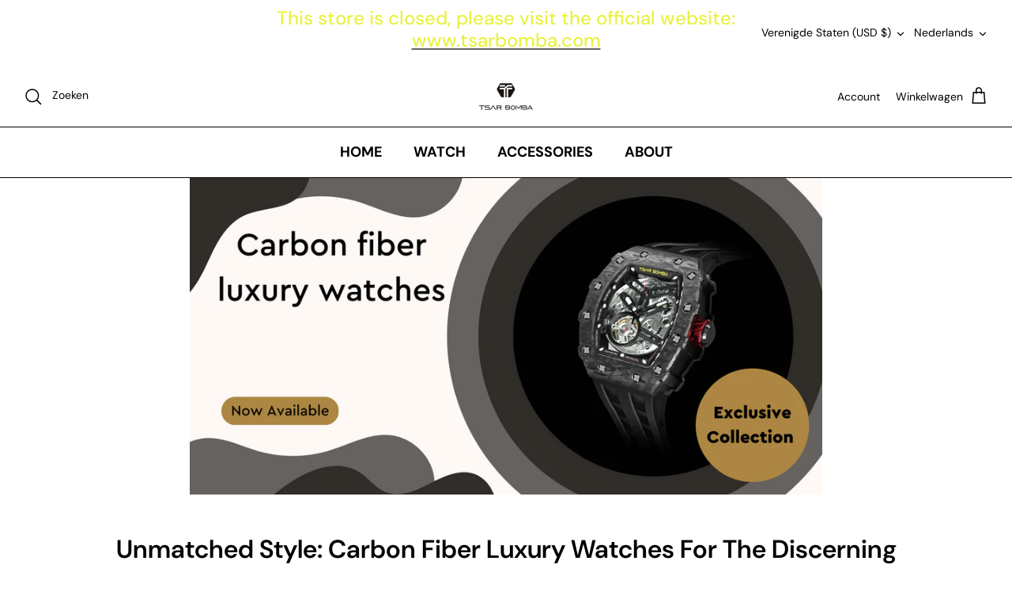

--- FILE ---
content_type: text/html; charset=utf-8
request_url: https://tsarbombawatch.com/nl/blogs/news/unmatched-style-carbon-fiber-luxury-watches-for-the-discerning
body_size: 59081
content:
<!DOCTYPE html><html lang="nl" dir="ltr">
<head>

  
  <!-- Symmetry 5.5.1 -->

  <link rel="preload" href="//tsarbombawatch.com/cdn/shop/t/28/assets/styles.css?v=37443981831179974871759333015" as="style">
  <meta charset="utf-8" />
<meta name="viewport" content="width=device-width,initial-scale=1.0" />
<meta http-equiv="X-UA-Compatible" content="IE=edge">

<link rel="preconnect" href="https://cdn.shopify.com" crossorigin>
<link rel="preconnect" href="https://fonts.shopify.com" crossorigin>
<link rel="preconnect" href="https://monorail-edge.shopifysvc.com"><link rel="preload" as="font" href="//tsarbombawatch.com/cdn/fonts/dm_sans/dmsans_n4.ec80bd4dd7e1a334c969c265873491ae56018d72.woff2" type="font/woff2" crossorigin><link rel="preload" as="font" href="//tsarbombawatch.com/cdn/fonts/dm_sans/dmsans_n7.97e21d81502002291ea1de8aefb79170c6946ce5.woff2" type="font/woff2" crossorigin><link rel="preload" as="font" href="//tsarbombawatch.com/cdn/fonts/dm_sans/dmsans_i4.b8fe05e69ee95d5a53155c346957d8cbf5081c1a.woff2" type="font/woff2" crossorigin><link rel="preload" as="font" href="//tsarbombawatch.com/cdn/fonts/dm_sans/dmsans_i7.52b57f7d7342eb7255084623d98ab83fd96e7f9b.woff2" type="font/woff2" crossorigin><link rel="preload" as="font" href="//tsarbombawatch.com/cdn/fonts/dm_sans/dmsans_n7.97e21d81502002291ea1de8aefb79170c6946ce5.woff2" type="font/woff2" crossorigin><link rel="preload" as="font" href="//tsarbombawatch.com/cdn/fonts/dm_sans/dmsans_n5.8a0f1984c77eb7186ceb87c4da2173ff65eb012e.woff2" type="font/woff2" crossorigin><link rel="preload" as="font" href="//tsarbombawatch.com/cdn/fonts/cabin/cabin_n7.255204a342bfdbc9ae2017bd4e6a90f8dbb2f561.woff2" type="font/woff2" crossorigin><link rel="preload" href="//tsarbombawatch.com/cdn/shop/t/28/assets/vendor.min.js?v=11589511144441591071698637235" as="script">
<link rel="preload" href="//tsarbombawatch.com/cdn/shop/t/28/assets/theme.js?v=172761886286336948161698637235" as="script"><link rel="canonical" href="https://tsarbombawatch.com/nl/blogs/news/unmatched-style-carbon-fiber-luxury-watches-for-the-discerning" /><link rel="shortcut icon" href="//tsarbombawatch.com/cdn/shop/files/LOGO_772b872d-baef-44a8-bf46-2112f7042fad.png?v=1668665779" type="image/png" /><meta name="description" content="Carbon fiber luxury watches are the ultimate accessory for men who appreciate style, durability, and precision engineering. These watches combine traditional timepieces&#39; luxury with carbon fiber&#39;s toughness and functionality. In addition to being durable, lightweight, and corrosion-resistant, carbon fiber makes an idea">

  <title>
    Unmatched Style: Carbon Fiber Luxury Watches For The Discerning &ndash; TSARBOMBA WATCH
  </title>

  <meta property="og:site_name" content="TSARBOMBA WATCH">
<meta property="og:url" content="https://tsarbombawatch.com/nl/blogs/news/unmatched-style-carbon-fiber-luxury-watches-for-the-discerning">
<meta property="og:title" content="Unmatched Style: Carbon Fiber Luxury Watches For The Discerning">
<meta property="og:type" content="article">
<meta property="og:description" content="Carbon fiber luxury watches are the ultimate accessory for men who appreciate style, durability, and precision engineering. These watches combine traditional timepieces&#39; luxury with carbon fiber&#39;s toughness and functionality. In addition to being durable, lightweight, and corrosion-resistant, carbon fiber makes an idea"><meta property="og:image" content="http://tsarbombawatch.com/cdn/shop/articles/banner_3_f_1_1200x1200.jpg?v=1680540049">
  <meta property="og:image:secure_url" content="https://tsarbombawatch.com/cdn/shop/articles/banner_3_f_1_1200x1200.jpg?v=1680540049">
  <meta property="og:image:width" content="4838">
  <meta property="og:image:height" content="2419"><meta name="twitter:card" content="summary_large_image">
<meta name="twitter:title" content="Unmatched Style: Carbon Fiber Luxury Watches For The Discerning">
<meta name="twitter:description" content="Carbon fiber luxury watches are the ultimate accessory for men who appreciate style, durability, and precision engineering. These watches combine traditional timepieces&#39; luxury with carbon fiber&#39;s toughness and functionality. In addition to being durable, lightweight, and corrosion-resistant, carbon fiber makes an idea">


  <link href="//tsarbombawatch.com/cdn/shop/t/28/assets/styles.css?v=37443981831179974871759333015" rel="stylesheet" type="text/css" media="all" />

  <script>
    window.theme = window.theme || {};
    theme.money_format_with_product_code_preference = "${{amount}}";
    theme.money_format_with_cart_code_preference = "${{amount}}";
    theme.money_format = "${{amount}}";
    theme.strings = {
      previous: "voorgaand",
      next: "volgende",
      addressError: "Fout bij het opzoeken van dat adres",
      addressNoResults: "Geen resultaten voor dat adres",
      addressQueryLimit: "U heeft de gebruikslimiet van de Google API overschreden. Overweeg een upgrade naar een \u003ca href=\"https:\/\/developers.google.com\/maps\/premium\/usage-limits\"\u003ePremium Plan\u003c\/a\u003e.",
      authError: "Er is een probleem opgetreden bij het verifiëren van uw Google Maps API Key.",
      icon_labels_left: "Links",
      icon_labels_right: "Rechtsaf",
      icon_labels_down: "Omlaag",
      icon_labels_close: "Sluiten",
      icon_labels_plus: "Plus",
      cart_terms_confirmation: "U moet akkoord gaan met de algemene voorwaarden voordat u verdergaat.",
      products_listing_from: "Van",
      layout_live_search_see_all: "Alles weergeven",
      products_product_add_to_cart: "In winkelmandje",
      products_variant_no_stock: "Uitverkocht",
      products_variant_non_existent: "Niet beschikbaar",
      products_product_pick_a: "Kies een",
      general_navigation_menu_toggle_aria_label: "Menu wisselen",
      general_accessibility_labels_close: "Dichtbij",
      products_product_adding_to_cart: "Het toevoegen",
      products_product_added_to_cart: "Toegevoegd",
      general_quick_search_pages: "Pages",
      general_quick_search_no_results: "Geen resultaten",
      collections_general_see_all_subcollections: "Alles zien..."
    };
    theme.routes = {
      cart_url: '/nl/cart',
      cart_add_url: '/nl/cart/add.js',
      cart_change_url: '/nl/cart/change',
      predictive_search_url: '/nl/search/suggest'
    };
    theme.settings = {
      cart_type: "drawer",
      quickbuy_style: "off",
      avoid_orphans: true
    };
    document.documentElement.classList.add('js');
  </script><script>window.performance && window.performance.mark && window.performance.mark('shopify.content_for_header.start');</script><meta name="google-site-verification" content="zM4iD6xJH0LgUHhqZ59S0ZV3E6W5PcCXK2DmSrhohxA">
<meta id="shopify-digital-wallet" name="shopify-digital-wallet" content="/65099628777/digital_wallets/dialog">
<meta name="shopify-checkout-api-token" content="be887665de85ee755e27fed3f31480fb">
<meta id="in-context-paypal-metadata" data-shop-id="65099628777" data-venmo-supported="false" data-environment="production" data-locale="nl_NL" data-paypal-v4="true" data-currency="USD">
<link rel="alternate" type="application/atom+xml" title="Feed" href="/nl/blogs/news.atom" />
<link rel="alternate" hreflang="x-default" href="https://tsarbombawatch.com/blogs/news/unmatched-style-carbon-fiber-luxury-watches-for-the-discerning">
<link rel="alternate" hreflang="en" href="https://tsarbombawatch.com/blogs/news/unmatched-style-carbon-fiber-luxury-watches-for-the-discerning">
<link rel="alternate" hreflang="bg" href="https://tsarbombawatch.com/bg/blogs/news/unmatched-style-carbon-fiber-luxury-watches-for-the-discerning">
<link rel="alternate" hreflang="hu" href="https://tsarbombawatch.com/hu/blogs/news/unmatched-style-carbon-fiber-luxury-watches-for-the-discerning">
<link rel="alternate" hreflang="de" href="https://tsarbombawatch.com/de/blogs/news/unmatched-style-carbon-fiber-luxury-watches-for-the-discerning">
<link rel="alternate" hreflang="it" href="https://tsarbombawatch.com/it/blogs/news/unmatched-style-carbon-fiber-luxury-watches-for-the-discerning">
<link rel="alternate" hreflang="ja" href="https://tsarbombawatch.com/ja/blogs/news/unmatched-style-carbon-fiber-luxury-watches-for-the-discerning">
<link rel="alternate" hreflang="fr" href="https://tsarbombawatch.com/fr/blogs/news/unmatched-style-carbon-fiber-luxury-watches-for-the-discerning">
<link rel="alternate" hreflang="nl" href="https://tsarbombawatch.com/nl/blogs/news/unmatched-style-carbon-fiber-luxury-watches-for-the-discerning">
<link rel="alternate" hreflang="ru" href="https://tsarbombawatch.com/ru/blogs/news/unmatched-style-carbon-fiber-luxury-watches-for-the-discerning">
<link rel="alternate" hreflang="no" href="https://tsarbombawatch.com/no/blogs/news/unmatched-style-carbon-fiber-luxury-watches-for-the-discerning">
<link rel="alternate" hreflang="pt" href="https://tsarbombawatch.com/pt/blogs/news/unmatched-style-carbon-fiber-luxury-watches-for-the-discerning">
<link rel="alternate" hreflang="es" href="https://tsarbombawatch.com/es/blogs/news/unmatched-style-carbon-fiber-luxury-watches-for-the-discerning">
<link rel="alternate" hreflang="ar" href="https://tsarbombawatch.com/ar/blogs/news/unmatched-style-carbon-fiber-luxury-watches-for-the-discerning">
<link rel="alternate" hreflang="en-CA" href="https://tsarbombawatch.com/en-ca/blogs/news/unmatched-style-carbon-fiber-luxury-watches-for-the-discerning">
<link rel="alternate" hreflang="en-GB" href="https://tsarbombawatch.com/en-gb/blogs/news/unmatched-style-carbon-fiber-luxury-watches-for-the-discerning">
<link rel="alternate" hreflang="de-DE" href="https://tsarbombawatch.com/de-de/blogs/news/unmatched-style-carbon-fiber-luxury-watches-for-the-discerning">
<link rel="alternate" hreflang="en-DE" href="https://tsarbombawatch.com/en-de/blogs/news/unmatched-style-carbon-fiber-luxury-watches-for-the-discerning">
<link rel="alternate" hreflang="fr-FR" href="https://tsarbombawatch.com/fr-fr/blogs/news/unmatched-style-carbon-fiber-luxury-watches-for-the-discerning">
<link rel="alternate" hreflang="en-FR" href="https://tsarbombawatch.com/en-fr/blogs/news/unmatched-style-carbon-fiber-luxury-watches-for-the-discerning">
<link rel="alternate" hreflang="es-ES" href="https://tsarbombawatch.com/es-es/blogs/news/unmatched-style-carbon-fiber-luxury-watches-for-the-discerning">
<link rel="alternate" hreflang="en-ES" href="https://tsarbombawatch.com/en-es/blogs/news/unmatched-style-carbon-fiber-luxury-watches-for-the-discerning">
<link rel="alternate" hreflang="it-IT" href="https://tsarbombawatch.com/it-it/blogs/news/unmatched-style-carbon-fiber-luxury-watches-for-the-discerning">
<link rel="alternate" hreflang="en-IT" href="https://tsarbombawatch.com/en-it/blogs/news/unmatched-style-carbon-fiber-luxury-watches-for-the-discerning">
<link rel="alternate" hreflang="en-SG" href="https://tsarbombawatch.com/en-sg/blogs/news/unmatched-style-carbon-fiber-luxury-watches-for-the-discerning">
<link rel="alternate" hreflang="en-AU" href="https://tsarbombawatch.com/en-au/blogs/news/unmatched-style-carbon-fiber-luxury-watches-for-the-discerning">
<link rel="alternate" hreflang="en-AE" href="https://tsarbombawatch.com/en-ae/blogs/news/unmatched-style-carbon-fiber-luxury-watches-for-the-discerning">
<link rel="alternate" hreflang="en-CH" href="https://tsarbombawatch.com/en-ch/blogs/news/unmatched-style-carbon-fiber-luxury-watches-for-the-discerning">
<link rel="alternate" hreflang="en-BE" href="https://tsarbombawatch.com/en-be/blogs/news/unmatched-style-carbon-fiber-luxury-watches-for-the-discerning">
<link rel="alternate" hreflang="en-AT" href="https://tsarbombawatch.com/en-at/blogs/news/unmatched-style-carbon-fiber-luxury-watches-for-the-discerning">
<link rel="alternate" hreflang="pt-PT" href="https://tsarbombawatch.com/pt-pt/blogs/news/unmatched-style-carbon-fiber-luxury-watches-for-the-discerning">
<link rel="alternate" hreflang="en-PT" href="https://tsarbombawatch.com/en-pt/blogs/news/unmatched-style-carbon-fiber-luxury-watches-for-the-discerning">
<link rel="alternate" hreflang="ja-JP" href="https://tsarbombawatch.com/ja-jp/blogs/news/unmatched-style-carbon-fiber-luxury-watches-for-the-discerning">
<link rel="alternate" hreflang="en-JP" href="https://tsarbombawatch.com/en-jp/blogs/news/unmatched-style-carbon-fiber-luxury-watches-for-the-discerning">
<script async="async" src="/checkouts/internal/preloads.js?locale=nl-US"></script>
<link rel="preconnect" href="https://shop.app" crossorigin="anonymous">
<script async="async" src="https://shop.app/checkouts/internal/preloads.js?locale=nl-US&shop_id=65099628777" crossorigin="anonymous"></script>
<script id="apple-pay-shop-capabilities" type="application/json">{"shopId":65099628777,"countryCode":"HK","currencyCode":"USD","merchantCapabilities":["supports3DS"],"merchantId":"gid:\/\/shopify\/Shop\/65099628777","merchantName":"TSARBOMBA WATCH","requiredBillingContactFields":["postalAddress","email","phone"],"requiredShippingContactFields":["postalAddress","email","phone"],"shippingType":"shipping","supportedNetworks":["visa","masterCard","amex"],"total":{"type":"pending","label":"TSARBOMBA WATCH","amount":"1.00"},"shopifyPaymentsEnabled":true,"supportsSubscriptions":true}</script>
<script id="shopify-features" type="application/json">{"accessToken":"be887665de85ee755e27fed3f31480fb","betas":["rich-media-storefront-analytics"],"domain":"tsarbombawatch.com","predictiveSearch":true,"shopId":65099628777,"locale":"nl"}</script>
<script>var Shopify = Shopify || {};
Shopify.shop = "sappherowatches.myshopify.com";
Shopify.locale = "nl";
Shopify.currency = {"active":"USD","rate":"1.0"};
Shopify.country = "US";
Shopify.theme = {"name":"TSAR BOMBA WATCH 的副本 (不可删除）","id":137439707369,"schema_name":"Symmetry","schema_version":"5.5.1","theme_store_id":null,"role":"main"};
Shopify.theme.handle = "null";
Shopify.theme.style = {"id":null,"handle":null};
Shopify.cdnHost = "tsarbombawatch.com/cdn";
Shopify.routes = Shopify.routes || {};
Shopify.routes.root = "/nl/";</script>
<script type="module">!function(o){(o.Shopify=o.Shopify||{}).modules=!0}(window);</script>
<script>!function(o){function n(){var o=[];function n(){o.push(Array.prototype.slice.apply(arguments))}return n.q=o,n}var t=o.Shopify=o.Shopify||{};t.loadFeatures=n(),t.autoloadFeatures=n()}(window);</script>
<script>
  window.ShopifyPay = window.ShopifyPay || {};
  window.ShopifyPay.apiHost = "shop.app\/pay";
  window.ShopifyPay.redirectState = null;
</script>
<script id="shop-js-analytics" type="application/json">{"pageType":"article"}</script>
<script defer="defer" async type="module" src="//tsarbombawatch.com/cdn/shopifycloud/shop-js/modules/v2/client.init-shop-cart-sync_BHF27ruw.nl.esm.js"></script>
<script defer="defer" async type="module" src="//tsarbombawatch.com/cdn/shopifycloud/shop-js/modules/v2/chunk.common_Dwaf6e9K.esm.js"></script>
<script type="module">
  await import("//tsarbombawatch.com/cdn/shopifycloud/shop-js/modules/v2/client.init-shop-cart-sync_BHF27ruw.nl.esm.js");
await import("//tsarbombawatch.com/cdn/shopifycloud/shop-js/modules/v2/chunk.common_Dwaf6e9K.esm.js");

  window.Shopify.SignInWithShop?.initShopCartSync?.({"fedCMEnabled":true,"windoidEnabled":true});

</script>
<script>
  window.Shopify = window.Shopify || {};
  if (!window.Shopify.featureAssets) window.Shopify.featureAssets = {};
  window.Shopify.featureAssets['shop-js'] = {"shop-cart-sync":["modules/v2/client.shop-cart-sync_CzejhlBD.nl.esm.js","modules/v2/chunk.common_Dwaf6e9K.esm.js"],"init-fed-cm":["modules/v2/client.init-fed-cm_C5dJsxJP.nl.esm.js","modules/v2/chunk.common_Dwaf6e9K.esm.js"],"shop-button":["modules/v2/client.shop-button_BIUGoX0f.nl.esm.js","modules/v2/chunk.common_Dwaf6e9K.esm.js"],"shop-cash-offers":["modules/v2/client.shop-cash-offers_CAxWVAMP.nl.esm.js","modules/v2/chunk.common_Dwaf6e9K.esm.js","modules/v2/chunk.modal_DPs9tt6r.esm.js"],"init-windoid":["modules/v2/client.init-windoid_D42eFYuP.nl.esm.js","modules/v2/chunk.common_Dwaf6e9K.esm.js"],"shop-toast-manager":["modules/v2/client.shop-toast-manager_CHrVQ4LF.nl.esm.js","modules/v2/chunk.common_Dwaf6e9K.esm.js"],"init-shop-email-lookup-coordinator":["modules/v2/client.init-shop-email-lookup-coordinator_BJ7DGpMB.nl.esm.js","modules/v2/chunk.common_Dwaf6e9K.esm.js"],"init-shop-cart-sync":["modules/v2/client.init-shop-cart-sync_BHF27ruw.nl.esm.js","modules/v2/chunk.common_Dwaf6e9K.esm.js"],"avatar":["modules/v2/client.avatar_BTnouDA3.nl.esm.js"],"pay-button":["modules/v2/client.pay-button_Bt0UM1g1.nl.esm.js","modules/v2/chunk.common_Dwaf6e9K.esm.js"],"init-customer-accounts":["modules/v2/client.init-customer-accounts_CPXMEhMZ.nl.esm.js","modules/v2/client.shop-login-button_BJd_2wNZ.nl.esm.js","modules/v2/chunk.common_Dwaf6e9K.esm.js","modules/v2/chunk.modal_DPs9tt6r.esm.js"],"init-shop-for-new-customer-accounts":["modules/v2/client.init-shop-for-new-customer-accounts_DzP6QY8i.nl.esm.js","modules/v2/client.shop-login-button_BJd_2wNZ.nl.esm.js","modules/v2/chunk.common_Dwaf6e9K.esm.js","modules/v2/chunk.modal_DPs9tt6r.esm.js"],"shop-login-button":["modules/v2/client.shop-login-button_BJd_2wNZ.nl.esm.js","modules/v2/chunk.common_Dwaf6e9K.esm.js","modules/v2/chunk.modal_DPs9tt6r.esm.js"],"init-customer-accounts-sign-up":["modules/v2/client.init-customer-accounts-sign-up_BIO3KTje.nl.esm.js","modules/v2/client.shop-login-button_BJd_2wNZ.nl.esm.js","modules/v2/chunk.common_Dwaf6e9K.esm.js","modules/v2/chunk.modal_DPs9tt6r.esm.js"],"shop-follow-button":["modules/v2/client.shop-follow-button_DdMksvBl.nl.esm.js","modules/v2/chunk.common_Dwaf6e9K.esm.js","modules/v2/chunk.modal_DPs9tt6r.esm.js"],"checkout-modal":["modules/v2/client.checkout-modal_Bfq0xZOZ.nl.esm.js","modules/v2/chunk.common_Dwaf6e9K.esm.js","modules/v2/chunk.modal_DPs9tt6r.esm.js"],"lead-capture":["modules/v2/client.lead-capture_BoSreVYi.nl.esm.js","modules/v2/chunk.common_Dwaf6e9K.esm.js","modules/v2/chunk.modal_DPs9tt6r.esm.js"],"shop-login":["modules/v2/client.shop-login_EGDq7Zjt.nl.esm.js","modules/v2/chunk.common_Dwaf6e9K.esm.js","modules/v2/chunk.modal_DPs9tt6r.esm.js"],"payment-terms":["modules/v2/client.payment-terms_00o-2tv1.nl.esm.js","modules/v2/chunk.common_Dwaf6e9K.esm.js","modules/v2/chunk.modal_DPs9tt6r.esm.js"]};
</script>
<script>(function() {
  var isLoaded = false;
  function asyncLoad() {
    if (isLoaded) return;
    isLoaded = true;
    var urls = ["https:\/\/cdn.autoketing.org\/sdk-cdn\/recommended\/dist\/top-pin-embed.js?t1999=1675990264243509982\u0026shop=sappherowatches.myshopify.com","https:\/\/cdn.autoketing.org\/sdk-cdn\/recommended\/dist\/top-pin-embed.js?t1999=1675990264463387914\u0026shop=sappherowatches.myshopify.com","https:\/\/cdn.autoketing.org\/sdk-cdn\/recommended\/dist\/top-pin-embed.js?t1999=1675990264862194167\u0026shop=sappherowatches.myshopify.com","https:\/\/cdn.autoketing.org\/sdk-cdn\/recommended\/dist\/top-pin-embed.js?t1999=1675990265232608368\u0026shop=sappherowatches.myshopify.com","https:\/\/www.lobuybtn.com\/public\/script?shop=sappherowatches.myshopify.com","https:\/\/cdn.nfcube.com\/instafeed-5d61831ebdb82aa3dab5e396dea2b1ff.js?shop=sappherowatches.myshopify.com","https:\/\/loox.io\/widget\/UXWLIXdby3\/loox.1745999553512.js?shop=sappherowatches.myshopify.com"];
    for (var i = 0; i < urls.length; i++) {
      var s = document.createElement('script');
      s.type = 'text/javascript';
      s.async = true;
      s.src = urls[i];
      var x = document.getElementsByTagName('script')[0];
      x.parentNode.insertBefore(s, x);
    }
  };
  if(window.attachEvent) {
    window.attachEvent('onload', asyncLoad);
  } else {
    window.addEventListener('load', asyncLoad, false);
  }
})();</script>
<script id="__st">var __st={"a":65099628777,"offset":-28800,"reqid":"ade7e1e8-9bdf-46a4-b829-671f59d0c330-1768729531","pageurl":"tsarbombawatch.com\/nl\/blogs\/news\/unmatched-style-carbon-fiber-luxury-watches-for-the-discerning","s":"articles-588398756073","u":"1600de5c389b","p":"article","rtyp":"article","rid":588398756073};</script>
<script>window.ShopifyPaypalV4VisibilityTracking = true;</script>
<script id="captcha-bootstrap">!function(){'use strict';const t='contact',e='account',n='new_comment',o=[[t,t],['blogs',n],['comments',n],[t,'customer']],c=[[e,'customer_login'],[e,'guest_login'],[e,'recover_customer_password'],[e,'create_customer']],r=t=>t.map((([t,e])=>`form[action*='/${t}']:not([data-nocaptcha='true']) input[name='form_type'][value='${e}']`)).join(','),a=t=>()=>t?[...document.querySelectorAll(t)].map((t=>t.form)):[];function s(){const t=[...o],e=r(t);return a(e)}const i='password',u='form_key',d=['recaptcha-v3-token','g-recaptcha-response','h-captcha-response',i],f=()=>{try{return window.sessionStorage}catch{return}},m='__shopify_v',_=t=>t.elements[u];function p(t,e,n=!1){try{const o=window.sessionStorage,c=JSON.parse(o.getItem(e)),{data:r}=function(t){const{data:e,action:n}=t;return t[m]||n?{data:e,action:n}:{data:t,action:n}}(c);for(const[e,n]of Object.entries(r))t.elements[e]&&(t.elements[e].value=n);n&&o.removeItem(e)}catch(o){console.error('form repopulation failed',{error:o})}}const l='form_type',E='cptcha';function T(t){t.dataset[E]=!0}const w=window,h=w.document,L='Shopify',v='ce_forms',y='captcha';let A=!1;((t,e)=>{const n=(g='f06e6c50-85a8-45c8-87d0-21a2b65856fe',I='https://cdn.shopify.com/shopifycloud/storefront-forms-hcaptcha/ce_storefront_forms_captcha_hcaptcha.v1.5.2.iife.js',D={infoText:'Beschermd door hCaptcha',privacyText:'Privacy',termsText:'Voorwaarden'},(t,e,n)=>{const o=w[L][v],c=o.bindForm;if(c)return c(t,g,e,D).then(n);var r;o.q.push([[t,g,e,D],n]),r=I,A||(h.body.append(Object.assign(h.createElement('script'),{id:'captcha-provider',async:!0,src:r})),A=!0)});var g,I,D;w[L]=w[L]||{},w[L][v]=w[L][v]||{},w[L][v].q=[],w[L][y]=w[L][y]||{},w[L][y].protect=function(t,e){n(t,void 0,e),T(t)},Object.freeze(w[L][y]),function(t,e,n,w,h,L){const[v,y,A,g]=function(t,e,n){const i=e?o:[],u=t?c:[],d=[...i,...u],f=r(d),m=r(i),_=r(d.filter((([t,e])=>n.includes(e))));return[a(f),a(m),a(_),s()]}(w,h,L),I=t=>{const e=t.target;return e instanceof HTMLFormElement?e:e&&e.form},D=t=>v().includes(t);t.addEventListener('submit',(t=>{const e=I(t);if(!e)return;const n=D(e)&&!e.dataset.hcaptchaBound&&!e.dataset.recaptchaBound,o=_(e),c=g().includes(e)&&(!o||!o.value);(n||c)&&t.preventDefault(),c&&!n&&(function(t){try{if(!f())return;!function(t){const e=f();if(!e)return;const n=_(t);if(!n)return;const o=n.value;o&&e.removeItem(o)}(t);const e=Array.from(Array(32),(()=>Math.random().toString(36)[2])).join('');!function(t,e){_(t)||t.append(Object.assign(document.createElement('input'),{type:'hidden',name:u})),t.elements[u].value=e}(t,e),function(t,e){const n=f();if(!n)return;const o=[...t.querySelectorAll(`input[type='${i}']`)].map((({name:t})=>t)),c=[...d,...o],r={};for(const[a,s]of new FormData(t).entries())c.includes(a)||(r[a]=s);n.setItem(e,JSON.stringify({[m]:1,action:t.action,data:r}))}(t,e)}catch(e){console.error('failed to persist form',e)}}(e),e.submit())}));const S=(t,e)=>{t&&!t.dataset[E]&&(n(t,e.some((e=>e===t))),T(t))};for(const o of['focusin','change'])t.addEventListener(o,(t=>{const e=I(t);D(e)&&S(e,y())}));const B=e.get('form_key'),M=e.get(l),P=B&&M;t.addEventListener('DOMContentLoaded',(()=>{const t=y();if(P)for(const e of t)e.elements[l].value===M&&p(e,B);[...new Set([...A(),...v().filter((t=>'true'===t.dataset.shopifyCaptcha))])].forEach((e=>S(e,t)))}))}(h,new URLSearchParams(w.location.search),n,t,e,['guest_login'])})(!0,!0)}();</script>
<script integrity="sha256-4kQ18oKyAcykRKYeNunJcIwy7WH5gtpwJnB7kiuLZ1E=" data-source-attribution="shopify.loadfeatures" defer="defer" src="//tsarbombawatch.com/cdn/shopifycloud/storefront/assets/storefront/load_feature-a0a9edcb.js" crossorigin="anonymous"></script>
<script crossorigin="anonymous" defer="defer" src="//tsarbombawatch.com/cdn/shopifycloud/storefront/assets/shopify_pay/storefront-65b4c6d7.js?v=20250812"></script>
<script data-source-attribution="shopify.dynamic_checkout.dynamic.init">var Shopify=Shopify||{};Shopify.PaymentButton=Shopify.PaymentButton||{isStorefrontPortableWallets:!0,init:function(){window.Shopify.PaymentButton.init=function(){};var t=document.createElement("script");t.src="https://tsarbombawatch.com/cdn/shopifycloud/portable-wallets/latest/portable-wallets.nl.js",t.type="module",document.head.appendChild(t)}};
</script>
<script data-source-attribution="shopify.dynamic_checkout.buyer_consent">
  function portableWalletsHideBuyerConsent(e){var t=document.getElementById("shopify-buyer-consent"),n=document.getElementById("shopify-subscription-policy-button");t&&n&&(t.classList.add("hidden"),t.setAttribute("aria-hidden","true"),n.removeEventListener("click",e))}function portableWalletsShowBuyerConsent(e){var t=document.getElementById("shopify-buyer-consent"),n=document.getElementById("shopify-subscription-policy-button");t&&n&&(t.classList.remove("hidden"),t.removeAttribute("aria-hidden"),n.addEventListener("click",e))}window.Shopify?.PaymentButton&&(window.Shopify.PaymentButton.hideBuyerConsent=portableWalletsHideBuyerConsent,window.Shopify.PaymentButton.showBuyerConsent=portableWalletsShowBuyerConsent);
</script>
<script data-source-attribution="shopify.dynamic_checkout.cart.bootstrap">document.addEventListener("DOMContentLoaded",(function(){function t(){return document.querySelector("shopify-accelerated-checkout-cart, shopify-accelerated-checkout")}if(t())Shopify.PaymentButton.init();else{new MutationObserver((function(e,n){t()&&(Shopify.PaymentButton.init(),n.disconnect())})).observe(document.body,{childList:!0,subtree:!0})}}));
</script>
<script id='scb4127' type='text/javascript' async='' src='https://tsarbombawatch.com/cdn/shopifycloud/privacy-banner/storefront-banner.js'></script><link id="shopify-accelerated-checkout-styles" rel="stylesheet" media="screen" href="https://tsarbombawatch.com/cdn/shopifycloud/portable-wallets/latest/accelerated-checkout-backwards-compat.css" crossorigin="anonymous">
<style id="shopify-accelerated-checkout-cart">
        #shopify-buyer-consent {
  margin-top: 1em;
  display: inline-block;
  width: 100%;
}

#shopify-buyer-consent.hidden {
  display: none;
}

#shopify-subscription-policy-button {
  background: none;
  border: none;
  padding: 0;
  text-decoration: underline;
  font-size: inherit;
  cursor: pointer;
}

#shopify-subscription-policy-button::before {
  box-shadow: none;
}

      </style>

<script>window.performance && window.performance.mark && window.performance.mark('shopify.content_for_header.end');</script>

<script src="//tsarbombawatch.com/cdn/shop/t/28/assets/vstar-review.js?v=13531864726521991761698637235" defer="defer"></script>
<script id="vstar_product_review">
var shopifyObj = {
	shop_id : 65099628777,
	productName : null,
	productId : null,
	productImage : null,
	themeName : "TSAR BOMBA WATCH 的副本 (不可删除）",
}
</script>
<script>
		var vstar_review_settings= {"is_install":1,"is_activate_reviews":2,"theme_style":2,"layout":2,"font_color":"#000000","star_color":"#FFA800","card_bg_color":"#FFFFFFFF","box_bg_color":"#FFFFFFFF","is_activate_product_rating":1,"is_show_country_flag":2,"is_transparent":2,"is_show_google_snippet":2,"language":"en","lang_reviews":"reviews","is_activate_collection_rating":1,"is_activate_home_rating":2,"is_show_stars_without_review":1,"is_translate_review":2,"is_activate_home_reviews":2,"is_del_powered":2,"reviews_per_page_number":10,"review_sort_by":"rating-descending","is_hide_ratings":2,"verified_badge_color":"#000000","all_reviews_page_handle":"reviews","sidetab_setting":{"sidetab_is_enabled":2,"sidetab_background_color":"#000000","sidetab_font_color":"#FFFFFF","sidetab_button_text":"★Reviews","show_corresponding_product":1},"review_pagination_type":1,"auto_switch_language":2,"enabled_translate_name":2,"is_show_review_button":1,"badge_text_color":"#000000","is_show_verified_badge":3}
		var vstar_instagram_settings= {"is_install":2}
		var vstar_custom_info = {"get_move_review_info":{"list":[]},"custom_style_info":{"list":[]},"star_insert_adaptation_info":{"list":[]}}
		var vstar_lang_json = {"customer_reviews":"Customer Reviews","no_reviews":"There are no reviews yet.","write_reviews":"Write a review","displayed_anonymously":"","name":"Your name","email":"Your email","feedback":"Share your feedback with us now","required":"Please fill in this field","email_error":"This is not a valid email format","add_photo":"Add photo","submit":"Submit review","success_message":"Thank you for your feedback!","submitted_successfully":"Your review has been submitted successfully","continue_shopping":"Continue shopping","star":"Star","reviews":"reviews","error_tip":"Sorry, something went wrong, please try again later","more":"More","submitting":"Submitting","show_full_review":"Show full review","sort_by":"Sort by","sort_by_options":["Photo priority","Newest","Highest Ratings","Lowest Ratings"],"verified_purchase":"Verified purchase","you_rating":"Your Rating","phone":"Phone number","reply":"Reply","separate_review_form":{"slide_1_title":"How would you rate this item?","slide_2_title":"Show it off","slide_2_subtitle":"We'd love to see it in action!","slide_3_title":"Tell us more!","slide_4_title":"About you","slide_5_title":"Thanks!","slide_5_subtitle":"Your review has been sent","discount":"Get {{Discount}} off your next purchase!","add_photo":"Add photo","back":"Back","skip":"Skip","uploading":"Uploading","next":"Next","content_from_placeholder":"Share your experience","your_name":"Your name","email":"Email","done":"Done","continue":"Continue","rating_options":["Love it","Like it!","It’s okay","Didn’t like it","Hate it"]}}
		var vstar_write_review_settings = {"write_review_form":2,"show_email":1,"require_email":1,"show_phone":2,"require_phone":2,"show_feedback":1,"require_feedback":1,"review_button_background_color":"#000000","review_button_text_color":"#FFFFFF","thanks_button_background_color":"#000000","thanks_button_text_color":"#FFFFFF","discount_for_photo_reviews":2,"discount_value":"","get_discount_title":"You've got a *|DISCOUNT_AMOUNT|* off coupon!","get_discount_copy":"Copy"}
	</script>
  
<!-- teeinblue scripts. DON'T MODIFY!!! -->
<script>
window.teeinblueShop = {
  shopCurrency: "USD",
};
</script>

<!-- teeinblue scripts end. -->

<!-- BEGIN app block: shopify://apps/swatch-king/blocks/variant-swatch-king/0850b1e4-ba30-4a0d-a8f4-f9a939276d7d -->


















































  <script>
    window.vsk_data = function(){
      return {
        "block_collection_settings": {"alignment":"left","enable":true,"swatch_location":"After image","switch_on_hover":true,"preselect_variant":false,"current_template":"article"},
        "currency": "USD",
        "currency_symbol": "$",
        "primary_locale": "en",
        "localized_string": {},
        "app_setting_styles": {"products_swatch_presentation":{"slide_left_button_svg":"","slide_right_button_svg":""},"collections_swatch_presentation":{"minified":false,"minified_products":false,"minified_template":"+{count}","slide_left_button_svg":"","minified_display_count":[3,6],"slide_right_button_svg":""}},
        "app_setting": {"display_logs":false,"default_preset":1317350,"pre_hide_strategy":"hide-all-theme-selectors","swatch_url_source":"cdn","product_data_source":"storefront","data_url_source":"cdn","new_script":true},
        "app_setting_config": {"app_execution_strategy":"all","collections_options_disabled":null,"default_swatch_image":"none","do_not_select_an_option":{"text":"Select a {{ option_name }}","status":true,"control_add_to_cart":true,"allow_virtual_trigger":true,"make_a_selection_text":"Select a {{ option_name }}"},"history_free_group_navigation":false,"notranslate":false,"products_options_disabled":null,"size_chart":{"type":"theme","labels":"size,sizes,taille,größe,tamanho,tamaño,koko,サイズ","position":"right","size_chart_app":"","size_chart_app_css":"","size_chart_app_selector":""},"session_storage_timeout_seconds":60,"enable_swatch":{"cart":{"enable_on_cart_product_grid":true,"enable_on_cart_featured_product":true},"home":{"enable_on_home_product_grid":true,"enable_on_home_featured_product":true},"pages":{"enable_on_custom_product_grid":true,"enable_on_custom_featured_product":true},"article":{"enable_on_article_product_grid":true,"enable_on_article_featured_product":true},"products":{"enable_on_main_product":true,"enable_on_product_grid":true},"collections":{"enable_on_collection_quick_view":true,"enable_on_collection_product_grid":true},"list_collections":{"enable_on_list_collection_quick_view":true,"enable_on_list_collection_product_grid":true}},"product_template":{"group_swatches":true,"variant_swatches":true},"product_batch_size":250,"use_optimized_urls":true,"enable_error_tracking":true,"enable_event_tracking":false,"preset_badge":{"order":[{"name":"sold_out","order":0},{"name":"sale","order":1},{"name":"new","order":2}],"new_badge_text":"NEW","new_badge_color":"#FFFFFF","sale_badge_text":"SALE","sale_badge_color":"#FFFFFF","new_badge_bg_color":"#121212D1","sale_badge_bg_color":"#D91C01D1","sold_out_badge_text":"SOLD OUT","sold_out_badge_color":"#FFFFFF","new_show_when_all_same":false,"sale_show_when_all_same":false,"sold_out_badge_bg_color":"#BBBBBBD1","new_product_max_duration":90,"sold_out_show_when_all_same":true,"min_price_diff_for_sale_badge":5}},
        "theme_settings_map": {"133681283305":383823,"136463646953":383824,"136613495017":383825,"136633745641":383824,"136579678441":383824,"136595210473":383824,"136743289065":383824,"136557002985":383828,"138666770665":383824,"138150183145":383824,"140168003817":383824,"140813566185":383824,"137439707369":383824,"138149789929":383826,"140001181929":383824,"137720791273":383824,"142435352809":383827},
        "theme_settings": {"383823":{"id":383823,"configurations":{"products":{"theme_type":"dawn","swatch_root":{"position":"before","selector":"[data-product-variants], .product__controls-group","groups_selector":"","section_selector":"[data-section-type=\"product\"], [data-section-type=\"featured-product\"], .quick-add-modal.active","secondary_position":"","secondary_selector":"","use_section_as_root":true},"option_selectors":"[data-product-variants] select","selectors_to_hide":["[data-product-variants]"],"json_data_selector":"","add_to_cart_selector":"[name=\"add\"]","custom_button_params":{"data":[{"value_attribute":"data-value","option_attribute":"data-name"}],"selected_selector":".active"},"option_index_attributes":["data-index","data-option-position","data-object","data-product-option","data-option-index","name"],"add_to_cart_text_selector":"[name=\"add\"] span:first-child","selectors_to_hide_override":"","add_to_cart_enabled_classes":"","add_to_cart_disabled_classes":""},"collections":{"grid_updates":[{"name":"sku","template":"SKU: {sku}","display_position":"replace","display_selector":".variant-sku","element_selector":""},{"name":"price","template":"{{price_with_format}}","display_position":"replace","display_selector":"[data-price]","element_selector":""}],"data_selectors":{"url":"a","title":".product-item__product-title","attributes":[],"form_input":"[name=\"id\"]","featured_image":" .product-item__image img:not(.product-item__image--two img)","secondary_image":".product-item__image--two img"},"attribute_updates":[{"selector":null,"template":null,"attribute":null}],"selectors_to_hide":[".product-item-options"],"json_data_selector":"[sa-swatch-json]","swatch_root_selector":".product-item","swatch_display_options":[{"label":"After image","position":"after","selector":".product-item__image"},{"label":"After title","position":"after","selector":".product-item__product-title"},{"label":"After price","position":"after","selector":".product-item__price-wrapper"}]}},"settings":{"products":{"handleize":false,"init_deferred":false,"label_split_symbol":"-","size_chart_selector":"","persist_group_variant":true,"hide_single_value_option":"none"},"collections":{"layer_index":12,"display_label":false,"continuous_lookup":3000,"json_data_from_api":true,"label_split_symbol":"-","price_trailing_zeroes":false,"hide_single_value_option":"none"}},"custom_scripts":[],"custom_css":"","theme_store_ids":[],"schema_theme_names":["Spark"],"pre_hide_css_code":null},"383824":{"id":383824,"configurations":{"products":{"theme_type":"dawn","swatch_root":{"position":"before","selector":"variant-picker, select.original-selector, .option-selectors, .selector-wrapper, .buy-buttons-row","groups_selector":"","section_selector":".section-main-product,[data-section-type=\"product-template\"], .template-product #main-product-detail, [data-section-type=\"featured-product\"], .slider-collection-listing .product-detail .product-form, .quickbuy-container .product-form, .product-block.expanded .product-detail .product-form","secondary_position":"","secondary_selector":"","use_section_as_root":true},"option_selectors":"variant-picker input[type=\"radio\"], .option-selector input, .selector-wrapper select, select.original-selector","selectors_to_hide":["variant-picker",".selector-wrapper",".option-selectors"],"json_data_selector":"","add_to_cart_selector":".input-row [type=\"submit\"]","custom_button_params":{"data":[{"value_attribute":"data-value","option_attribute":"data-name"}],"selected_selector":".active"},"option_index_attributes":["data-index","data-option-position","data-object","data-product-option","data-option-index","name"],"add_to_cart_text_selector":".input-row [type=\"submit\"]","selectors_to_hide_override":"","add_to_cart_enabled_classes":"","add_to_cart_disabled_classes":""},"collections":{"grid_updates":[{"type":"On sale","template":"\u003cspan class=\"product-label product-label--sale\" {{display_on_available}} {{display_on_sale}}\u003e\u003cspan\u003e{{ percentage_difference }}% off\u003c\/span\u003e\n  \u003c\/span\u003e","display_position":"bottom","display_selector":"","element_selector":""},{"type":"In stock","template":"\u003cspan class=\"product-label product-label--stock\"{{display_on_available}} {{hide_on_sale}}\u003e\u003cspan\u003e{{ inventory_quantity }} in stock\u003c\/span\u003e\n  \u003c\/span\u003e","display_position":"","display_selector":"","element_selector":""},{"type":"price","template":" \u003cspan class=\"product-price__item product-price__amount product-price__amount--on-sale theme-money price\" {display_on_sale}\u003e{price_with_format} \u003c\/span\u003e\n\u003cspan class=\"product-price__item product-price__amount  theme-money\" {hide_on_sale}\u003e{{price_with_format}}\u003c\/span\u003e\u003cspan class=\"product-price__item product-price__compare theme-money amount\" {display_on_sale}\u003e{compare_at_price_with_format}\u003c\/span\u003e","display_position":"replace","display_selector":".product-price, .price","element_selector":""}],"data_selectors":{"url":"a","title":".product-block__title, .title","attributes":["data-product-id:pid"],"form_input":"","featured_image":"img","secondary_image":"picture"},"attribute_updates":[{"selector":null,"template":null,"attribute":null}],"selectors_to_hide":[".product-block-options"],"json_data_selector":"[sa-swatch-json]","swatch_root_selector":".owl-item.active .product-block, .template-collection .product-block, .related-products .product-block, [contains-product-blocks] .product-block, filter-container .product-block, .section-featured-collection carousel-slider .product-block[data-product-id]","swatch_display_options":[{"label":"After image","position":"before","selector":".product-block__detail"},{"label":"After price","position":"after","selector":".product-price, .price"},{"label":"After title","position":"after","selector":".title, .product-block__title"}]}},"settings":{"products":{"handleize":false,"init_deferred":false,"label_split_symbol":"-","size_chart_selector":"","persist_group_variant":true,"hide_single_value_option":"none"},"collections":{"layer_index":12,"display_label":false,"continuous_lookup":3000,"json_data_from_api":true,"label_split_symbol":"-","price_trailing_zeroes":true,"hide_single_value_option":"none"}},"custom_scripts":[],"custom_css":".swatch-label {float: none !important;}\r\n.amount {text-decoration: line-through !important;}\r\n.hover-info {text-align: left !important;}","theme_store_ids":[568],"schema_theme_names":["Symmetry"],"pre_hide_css_code":null},"383825":{"id":383825,"configurations":{"products":{"theme_type":"dawn","swatch_root":{"position":"before","selector":".selector-wrapper","groups_selector":"","section_selector":"[data-section-type=\"product-single\"], [data-section-type=\"product-featured\"] ","secondary_position":"","secondary_selector":"","use_section_as_root":true},"solid_params":{"value_attribute":"data-value","option_attribute":"data-name","selected_selector":".gt_active"},"option_selectors":".selector-wrapper select.single-option-selector","selectors_to_hide":[".product-form__swatches",".selector-wrapper","form[action=\"\/cart\/add\"] .form__row div.selector-wrapper","form .swatch.clearfix"],"json_data_selector":"","add_to_cart_selector":"[name=\"add\"]","option_index_attributes":["data-index","data-option-position","data-object","data-product-option","data-option-index","name"],"add_to_cart_text_selector":"span.js-product-add-text","selectors_to_hide_override":"","add_to_cart_enabled_classes":"","add_to_cart_disabled_classes":""},"collections":{"grid_updates":[{"name":"Sold out","template":"\u003cdiv class=\"product-card__label product-card__label--sold label label--light\" {{display_on_sold_out}}\u003e\u003cp class=\"product-card__label-text label__text\"\u003eSold Out\u003c\/p\u003e\u003c\/div\u003e","display_position":"before","display_selector":".product-card-top","element_selector":".product-card__label--sold"},{"name":"On sale","template":"\u003cdiv class=\"product-card__label product-card__label--sale label label--brand\" {{display_on_available}} {{display_on_sale}}\u003e\u003cp class=\"product-card__label-text label__text\"\u003eOn Sale\u003c\/p\u003e\u003c\/div\u003e","display_position":"before","display_selector":".product-card-top","element_selector":".product-card__label--sale"},{"name":"price","template":"\u003cspan class=\"product-card__price-price product-card__price-price--sale product__price-price\"\u003e\u003cspan class=\"money\"\u003e{price_with_format}\u003c\/span\u003e\u003c\/span\u003e\u003cstrike class=\"product-card__price-cross product__price-cross\" {display_on_sale}\u003e\u003cspan class=\"money\"\u003e{compare_at_price_with_format}\u003c\/span\u003e\u003c\/strike\u003e","display_position":"replace","display_selector":".product__price, .product-card__price","element_selector":""}],"data_selectors":{"url":"a","title":".product-card__title, .product__title","attributes":["data-product-id:pid"],"form_input":"[name=\"id\"]","featured_image":"img.product-card__img, img.product__img","secondary_image":"img.product-card__img-hover"},"attribute_updates":[{"selector":null,"template":null,"attribute":null}],"selectors_to_hide":[".product-card__swatch__items"],"json_data_selector":"[sa-swatch-json]","swatch_root_selector":".o-layout .product-card, .o-layout .product-link","swatch_display_options":[{"label":"After image","position":"after","selector":".product-card__media, .product__media"},{"label":"After price","position":"after","selector":".product-card__price, .product__price"},{"label":"After title","position":"after","selector":".product-card__title, .product__title"}]}},"settings":{"products":{"handleize":false,"init_deferred":false,"label_split_symbol":"-","size_chart_selector":"","persist_group_variant":true,"hide_single_value_option":"none"},"collections":{"layer_index":12,"display_label":false,"continuous_lookup":3000,"json_data_from_api":true,"label_split_symbol":"-","price_trailing_zeroes":true,"hide_single_value_option":"none"}},"custom_scripts":[],"custom_css":"","theme_store_ids":[836],"schema_theme_names":["Venue"],"pre_hide_css_code":null},"383824":{"id":383824,"configurations":{"products":{"theme_type":"dawn","swatch_root":{"position":"before","selector":"variant-picker, select.original-selector, .option-selectors, .selector-wrapper, .buy-buttons-row","groups_selector":"","section_selector":".section-main-product,[data-section-type=\"product-template\"], .template-product #main-product-detail, [data-section-type=\"featured-product\"], .slider-collection-listing .product-detail .product-form, .quickbuy-container .product-form, .product-block.expanded .product-detail .product-form","secondary_position":"","secondary_selector":"","use_section_as_root":true},"option_selectors":"variant-picker input[type=\"radio\"], .option-selector input, .selector-wrapper select, select.original-selector","selectors_to_hide":["variant-picker",".selector-wrapper",".option-selectors"],"json_data_selector":"","add_to_cart_selector":".input-row [type=\"submit\"]","custom_button_params":{"data":[{"value_attribute":"data-value","option_attribute":"data-name"}],"selected_selector":".active"},"option_index_attributes":["data-index","data-option-position","data-object","data-product-option","data-option-index","name"],"add_to_cart_text_selector":".input-row [type=\"submit\"]","selectors_to_hide_override":"","add_to_cart_enabled_classes":"","add_to_cart_disabled_classes":""},"collections":{"grid_updates":[{"type":"On sale","template":"\u003cspan class=\"product-label product-label--sale\" {{display_on_available}} {{display_on_sale}}\u003e\u003cspan\u003e{{ percentage_difference }}% off\u003c\/span\u003e\n  \u003c\/span\u003e","display_position":"bottom","display_selector":"","element_selector":""},{"type":"In stock","template":"\u003cspan class=\"product-label product-label--stock\"{{display_on_available}} {{hide_on_sale}}\u003e\u003cspan\u003e{{ inventory_quantity }} in stock\u003c\/span\u003e\n  \u003c\/span\u003e","display_position":"","display_selector":"","element_selector":""},{"type":"price","template":" \u003cspan class=\"product-price__item product-price__amount product-price__amount--on-sale theme-money price\" {display_on_sale}\u003e{price_with_format} \u003c\/span\u003e\n\u003cspan class=\"product-price__item product-price__amount  theme-money\" {hide_on_sale}\u003e{{price_with_format}}\u003c\/span\u003e\u003cspan class=\"product-price__item product-price__compare theme-money amount\" {display_on_sale}\u003e{compare_at_price_with_format}\u003c\/span\u003e","display_position":"replace","display_selector":".product-price, .price","element_selector":""}],"data_selectors":{"url":"a","title":".product-block__title, .title","attributes":["data-product-id:pid"],"form_input":"","featured_image":"img","secondary_image":"picture"},"attribute_updates":[{"selector":null,"template":null,"attribute":null}],"selectors_to_hide":[".product-block-options"],"json_data_selector":"[sa-swatch-json]","swatch_root_selector":".owl-item.active .product-block, .template-collection .product-block, .related-products .product-block, [contains-product-blocks] .product-block, filter-container .product-block, .section-featured-collection carousel-slider .product-block[data-product-id]","swatch_display_options":[{"label":"After image","position":"before","selector":".product-block__detail"},{"label":"After price","position":"after","selector":".product-price, .price"},{"label":"After title","position":"after","selector":".title, .product-block__title"}]}},"settings":{"products":{"handleize":false,"init_deferred":false,"label_split_symbol":"-","size_chart_selector":"","persist_group_variant":true,"hide_single_value_option":"none"},"collections":{"layer_index":12,"display_label":false,"continuous_lookup":3000,"json_data_from_api":true,"label_split_symbol":"-","price_trailing_zeroes":true,"hide_single_value_option":"none"}},"custom_scripts":[],"custom_css":".swatch-label {float: none !important;}\r\n.amount {text-decoration: line-through !important;}\r\n.hover-info {text-align: left !important;}","theme_store_ids":[568],"schema_theme_names":["Symmetry"],"pre_hide_css_code":null},"383824":{"id":383824,"configurations":{"products":{"theme_type":"dawn","swatch_root":{"position":"before","selector":"variant-picker, select.original-selector, .option-selectors, .selector-wrapper, .buy-buttons-row","groups_selector":"","section_selector":".section-main-product,[data-section-type=\"product-template\"], .template-product #main-product-detail, [data-section-type=\"featured-product\"], .slider-collection-listing .product-detail .product-form, .quickbuy-container .product-form, .product-block.expanded .product-detail .product-form","secondary_position":"","secondary_selector":"","use_section_as_root":true},"option_selectors":"variant-picker input[type=\"radio\"], .option-selector input, .selector-wrapper select, select.original-selector","selectors_to_hide":["variant-picker",".selector-wrapper",".option-selectors"],"json_data_selector":"","add_to_cart_selector":".input-row [type=\"submit\"]","custom_button_params":{"data":[{"value_attribute":"data-value","option_attribute":"data-name"}],"selected_selector":".active"},"option_index_attributes":["data-index","data-option-position","data-object","data-product-option","data-option-index","name"],"add_to_cart_text_selector":".input-row [type=\"submit\"]","selectors_to_hide_override":"","add_to_cart_enabled_classes":"","add_to_cart_disabled_classes":""},"collections":{"grid_updates":[{"type":"On sale","template":"\u003cspan class=\"product-label product-label--sale\" {{display_on_available}} {{display_on_sale}}\u003e\u003cspan\u003e{{ percentage_difference }}% off\u003c\/span\u003e\n  \u003c\/span\u003e","display_position":"bottom","display_selector":"","element_selector":""},{"type":"In stock","template":"\u003cspan class=\"product-label product-label--stock\"{{display_on_available}} {{hide_on_sale}}\u003e\u003cspan\u003e{{ inventory_quantity }} in stock\u003c\/span\u003e\n  \u003c\/span\u003e","display_position":"","display_selector":"","element_selector":""},{"type":"price","template":" \u003cspan class=\"product-price__item product-price__amount product-price__amount--on-sale theme-money price\" {display_on_sale}\u003e{price_with_format} \u003c\/span\u003e\n\u003cspan class=\"product-price__item product-price__amount  theme-money\" {hide_on_sale}\u003e{{price_with_format}}\u003c\/span\u003e\u003cspan class=\"product-price__item product-price__compare theme-money amount\" {display_on_sale}\u003e{compare_at_price_with_format}\u003c\/span\u003e","display_position":"replace","display_selector":".product-price, .price","element_selector":""}],"data_selectors":{"url":"a","title":".product-block__title, .title","attributes":["data-product-id:pid"],"form_input":"","featured_image":"img","secondary_image":"picture"},"attribute_updates":[{"selector":null,"template":null,"attribute":null}],"selectors_to_hide":[".product-block-options"],"json_data_selector":"[sa-swatch-json]","swatch_root_selector":".owl-item.active .product-block, .template-collection .product-block, .related-products .product-block, [contains-product-blocks] .product-block, filter-container .product-block, .section-featured-collection carousel-slider .product-block[data-product-id]","swatch_display_options":[{"label":"After image","position":"before","selector":".product-block__detail"},{"label":"After price","position":"after","selector":".product-price, .price"},{"label":"After title","position":"after","selector":".title, .product-block__title"}]}},"settings":{"products":{"handleize":false,"init_deferred":false,"label_split_symbol":"-","size_chart_selector":"","persist_group_variant":true,"hide_single_value_option":"none"},"collections":{"layer_index":12,"display_label":false,"continuous_lookup":3000,"json_data_from_api":true,"label_split_symbol":"-","price_trailing_zeroes":true,"hide_single_value_option":"none"}},"custom_scripts":[],"custom_css":".swatch-label {float: none !important;}\r\n.amount {text-decoration: line-through !important;}\r\n.hover-info {text-align: left !important;}","theme_store_ids":[568],"schema_theme_names":["Symmetry"],"pre_hide_css_code":null},"383824":{"id":383824,"configurations":{"products":{"theme_type":"dawn","swatch_root":{"position":"before","selector":"variant-picker, select.original-selector, .option-selectors, .selector-wrapper, .buy-buttons-row","groups_selector":"","section_selector":".section-main-product,[data-section-type=\"product-template\"], .template-product #main-product-detail, [data-section-type=\"featured-product\"], .slider-collection-listing .product-detail .product-form, .quickbuy-container .product-form, .product-block.expanded .product-detail .product-form","secondary_position":"","secondary_selector":"","use_section_as_root":true},"option_selectors":"variant-picker input[type=\"radio\"], .option-selector input, .selector-wrapper select, select.original-selector","selectors_to_hide":["variant-picker",".selector-wrapper",".option-selectors"],"json_data_selector":"","add_to_cart_selector":".input-row [type=\"submit\"]","custom_button_params":{"data":[{"value_attribute":"data-value","option_attribute":"data-name"}],"selected_selector":".active"},"option_index_attributes":["data-index","data-option-position","data-object","data-product-option","data-option-index","name"],"add_to_cart_text_selector":".input-row [type=\"submit\"]","selectors_to_hide_override":"","add_to_cart_enabled_classes":"","add_to_cart_disabled_classes":""},"collections":{"grid_updates":[{"type":"On sale","template":"\u003cspan class=\"product-label product-label--sale\" {{display_on_available}} {{display_on_sale}}\u003e\u003cspan\u003e{{ percentage_difference }}% off\u003c\/span\u003e\n  \u003c\/span\u003e","display_position":"bottom","display_selector":"","element_selector":""},{"type":"In stock","template":"\u003cspan class=\"product-label product-label--stock\"{{display_on_available}} {{hide_on_sale}}\u003e\u003cspan\u003e{{ inventory_quantity }} in stock\u003c\/span\u003e\n  \u003c\/span\u003e","display_position":"","display_selector":"","element_selector":""},{"type":"price","template":" \u003cspan class=\"product-price__item product-price__amount product-price__amount--on-sale theme-money price\" {display_on_sale}\u003e{price_with_format} \u003c\/span\u003e\n\u003cspan class=\"product-price__item product-price__amount  theme-money\" {hide_on_sale}\u003e{{price_with_format}}\u003c\/span\u003e\u003cspan class=\"product-price__item product-price__compare theme-money amount\" {display_on_sale}\u003e{compare_at_price_with_format}\u003c\/span\u003e","display_position":"replace","display_selector":".product-price, .price","element_selector":""}],"data_selectors":{"url":"a","title":".product-block__title, .title","attributes":["data-product-id:pid"],"form_input":"","featured_image":"img","secondary_image":"picture"},"attribute_updates":[{"selector":null,"template":null,"attribute":null}],"selectors_to_hide":[".product-block-options"],"json_data_selector":"[sa-swatch-json]","swatch_root_selector":".owl-item.active .product-block, .template-collection .product-block, .related-products .product-block, [contains-product-blocks] .product-block, filter-container .product-block, .section-featured-collection carousel-slider .product-block[data-product-id]","swatch_display_options":[{"label":"After image","position":"before","selector":".product-block__detail"},{"label":"After price","position":"after","selector":".product-price, .price"},{"label":"After title","position":"after","selector":".title, .product-block__title"}]}},"settings":{"products":{"handleize":false,"init_deferred":false,"label_split_symbol":"-","size_chart_selector":"","persist_group_variant":true,"hide_single_value_option":"none"},"collections":{"layer_index":12,"display_label":false,"continuous_lookup":3000,"json_data_from_api":true,"label_split_symbol":"-","price_trailing_zeroes":true,"hide_single_value_option":"none"}},"custom_scripts":[],"custom_css":".swatch-label {float: none !important;}\r\n.amount {text-decoration: line-through !important;}\r\n.hover-info {text-align: left !important;}","theme_store_ids":[568],"schema_theme_names":["Symmetry"],"pre_hide_css_code":null},"383824":{"id":383824,"configurations":{"products":{"theme_type":"dawn","swatch_root":{"position":"before","selector":"variant-picker, select.original-selector, .option-selectors, .selector-wrapper, .buy-buttons-row","groups_selector":"","section_selector":".section-main-product,[data-section-type=\"product-template\"], .template-product #main-product-detail, [data-section-type=\"featured-product\"], .slider-collection-listing .product-detail .product-form, .quickbuy-container .product-form, .product-block.expanded .product-detail .product-form","secondary_position":"","secondary_selector":"","use_section_as_root":true},"option_selectors":"variant-picker input[type=\"radio\"], .option-selector input, .selector-wrapper select, select.original-selector","selectors_to_hide":["variant-picker",".selector-wrapper",".option-selectors"],"json_data_selector":"","add_to_cart_selector":".input-row [type=\"submit\"]","custom_button_params":{"data":[{"value_attribute":"data-value","option_attribute":"data-name"}],"selected_selector":".active"},"option_index_attributes":["data-index","data-option-position","data-object","data-product-option","data-option-index","name"],"add_to_cart_text_selector":".input-row [type=\"submit\"]","selectors_to_hide_override":"","add_to_cart_enabled_classes":"","add_to_cart_disabled_classes":""},"collections":{"grid_updates":[{"type":"On sale","template":"\u003cspan class=\"product-label product-label--sale\" {{display_on_available}} {{display_on_sale}}\u003e\u003cspan\u003e{{ percentage_difference }}% off\u003c\/span\u003e\n  \u003c\/span\u003e","display_position":"bottom","display_selector":"","element_selector":""},{"type":"In stock","template":"\u003cspan class=\"product-label product-label--stock\"{{display_on_available}} {{hide_on_sale}}\u003e\u003cspan\u003e{{ inventory_quantity }} in stock\u003c\/span\u003e\n  \u003c\/span\u003e","display_position":"","display_selector":"","element_selector":""},{"type":"price","template":" \u003cspan class=\"product-price__item product-price__amount product-price__amount--on-sale theme-money price\" {display_on_sale}\u003e{price_with_format} \u003c\/span\u003e\n\u003cspan class=\"product-price__item product-price__amount  theme-money\" {hide_on_sale}\u003e{{price_with_format}}\u003c\/span\u003e\u003cspan class=\"product-price__item product-price__compare theme-money amount\" {display_on_sale}\u003e{compare_at_price_with_format}\u003c\/span\u003e","display_position":"replace","display_selector":".product-price, .price","element_selector":""}],"data_selectors":{"url":"a","title":".product-block__title, .title","attributes":["data-product-id:pid"],"form_input":"","featured_image":"img","secondary_image":"picture"},"attribute_updates":[{"selector":null,"template":null,"attribute":null}],"selectors_to_hide":[".product-block-options"],"json_data_selector":"[sa-swatch-json]","swatch_root_selector":".owl-item.active .product-block, .template-collection .product-block, .related-products .product-block, [contains-product-blocks] .product-block, filter-container .product-block, .section-featured-collection carousel-slider .product-block[data-product-id]","swatch_display_options":[{"label":"After image","position":"before","selector":".product-block__detail"},{"label":"After price","position":"after","selector":".product-price, .price"},{"label":"After title","position":"after","selector":".title, .product-block__title"}]}},"settings":{"products":{"handleize":false,"init_deferred":false,"label_split_symbol":"-","size_chart_selector":"","persist_group_variant":true,"hide_single_value_option":"none"},"collections":{"layer_index":12,"display_label":false,"continuous_lookup":3000,"json_data_from_api":true,"label_split_symbol":"-","price_trailing_zeroes":true,"hide_single_value_option":"none"}},"custom_scripts":[],"custom_css":".swatch-label {float: none !important;}\r\n.amount {text-decoration: line-through !important;}\r\n.hover-info {text-align: left !important;}","theme_store_ids":[568],"schema_theme_names":["Symmetry"],"pre_hide_css_code":null},"383828":{"id":383828,"configurations":{"products":{"theme_type":"dawn","swatch_root":{"position":"before","selector":".variant-wrapper, .product-block[data-dynamic-variants-enabled]","groups_selector":"","section_selector":".modal--is-active [id*=\"ProductSection\"], [data-section-type=\"product-template\"]:not(.is-modal), [data-section-type=\"product\"]:not(.is-modal)","secondary_position":"","secondary_selector":"","use_section_as_root":true},"option_selectors":"input[data-variant-input], select[id*=\"SingleOptionSelector\"], .variant-input-wrap input","selectors_to_hide":[".variant-wrapper"],"json_data_selector":"","add_to_cart_selector":"[name=\"add\"]","custom_button_params":{"data":[{"value_attribute":"data-value","option_attribute":"data-name"}],"selected_selector":".active"},"option_index_attributes":["data-index","data-option-position","data-object","data-product-option","data-option-index","name"],"add_to_cart_text_selector":"[name=\"add\"]\u003espan","selectors_to_hide_override":"","add_to_cart_enabled_classes":"","add_to_cart_disabled_classes":""},"collections":{"grid_updates":[{"name":"On Sale","template":"\u003cdiv class=\"grid-product__tag grid-product__tag--sale\" {{display_on_available}} {{display_on_sale}}\u003eSale\n\u003c\/div\u003e","display_position":"top","display_selector":".grid-product__content","element_selector":".grid-product__tag--sale"},{"name":"Sold out","template":"\u003cdiv class=\"grid-product__tag grid-product__tag--sold-out\" {{display_on_sold_out}}\u003e\nSold Out\u003c\/div\u003e","display_position":"top","display_selector":".grid-product__content","element_selector":".grid-product__tag--sold-out"},{"name":"price","template":"\u003cspan class=\"visually-hidden\"\u003eRegular price\u003c\/span\u003e\n\u003cspan class=\"grid-product__price--original\" {display_on_sale}\u003e{compare_at_price_with_format}\u003c\/span\u003e\n\u003cspan class=\"visually-hidden\" \u003eSale price\u003c\/span\u003e\n{price_with_format}\n","display_position":"replace","display_selector":".grid-product__price","element_selector":""}],"data_selectors":{"url":"a, .quick-product__btn","title":".grid-product__title","attributes":["data-product-id:pid"],"form_input":"input[name=\"id\"]","featured_image":"img.grid-product__image, .grid__image-ratio img","secondary_image":"div.grid-product__secondary-image[data-bgset], div.grid-product__secondary-image:not([data-bgset]) img "},"attribute_updates":[{"selector":null,"template":null,"attribute":null}],"selectors_to_hide":[".grid-product__colors"],"json_data_selector":"[sa-swatch-json]","swatch_root_selector":".grid__item.grid-product:not(.product-single__related .grid-product)","swatch_display_options":[{"label":"After image","position":"after","selector":".grid-product__image-mask"},{"label":"After price","position":"after","selector":".grid-product__price"},{"label":"After title","position":"after","selector":".grid-product__title"}]}},"settings":{"products":{"handleize":false,"init_deferred":false,"label_split_symbol":"—","size_chart_selector":"","persist_group_variant":true,"hide_single_value_option":"none"},"collections":{"layer_index":12,"display_label":false,"continuous_lookup":3000,"json_data_from_api":true,"label_split_symbol":"-","price_trailing_zeroes":true,"hide_single_value_option":"none"}},"custom_scripts":[],"custom_css":".grid-product__image-mask {opacity: 1 !important;}\r\n@media only screen and (max-width: 600px){.swatches-type-products .swatch-view{display: inline-block!important;}}","theme_store_ids":[],"schema_theme_names":["Impulse"],"pre_hide_css_code":null},"383824":{"id":383824,"configurations":{"products":{"theme_type":"dawn","swatch_root":{"position":"before","selector":"variant-picker, select.original-selector, .option-selectors, .selector-wrapper, .buy-buttons-row","groups_selector":"","section_selector":".section-main-product,[data-section-type=\"product-template\"], .template-product #main-product-detail, [data-section-type=\"featured-product\"], .slider-collection-listing .product-detail .product-form, .quickbuy-container .product-form, .product-block.expanded .product-detail .product-form","secondary_position":"","secondary_selector":"","use_section_as_root":true},"option_selectors":"variant-picker input[type=\"radio\"], .option-selector input, .selector-wrapper select, select.original-selector","selectors_to_hide":["variant-picker",".selector-wrapper",".option-selectors"],"json_data_selector":"","add_to_cart_selector":".input-row [type=\"submit\"]","custom_button_params":{"data":[{"value_attribute":"data-value","option_attribute":"data-name"}],"selected_selector":".active"},"option_index_attributes":["data-index","data-option-position","data-object","data-product-option","data-option-index","name"],"add_to_cart_text_selector":".input-row [type=\"submit\"]","selectors_to_hide_override":"","add_to_cart_enabled_classes":"","add_to_cart_disabled_classes":""},"collections":{"grid_updates":[{"type":"On sale","template":"\u003cspan class=\"product-label product-label--sale\" {{display_on_available}} {{display_on_sale}}\u003e\u003cspan\u003e{{ percentage_difference }}% off\u003c\/span\u003e\n  \u003c\/span\u003e","display_position":"bottom","display_selector":"","element_selector":""},{"type":"In stock","template":"\u003cspan class=\"product-label product-label--stock\"{{display_on_available}} {{hide_on_sale}}\u003e\u003cspan\u003e{{ inventory_quantity }} in stock\u003c\/span\u003e\n  \u003c\/span\u003e","display_position":"","display_selector":"","element_selector":""},{"type":"price","template":" \u003cspan class=\"product-price__item product-price__amount product-price__amount--on-sale theme-money price\" {display_on_sale}\u003e{price_with_format} \u003c\/span\u003e\n\u003cspan class=\"product-price__item product-price__amount  theme-money\" {hide_on_sale}\u003e{{price_with_format}}\u003c\/span\u003e\u003cspan class=\"product-price__item product-price__compare theme-money amount\" {display_on_sale}\u003e{compare_at_price_with_format}\u003c\/span\u003e","display_position":"replace","display_selector":".product-price, .price","element_selector":""}],"data_selectors":{"url":"a","title":".product-block__title, .title","attributes":["data-product-id:pid"],"form_input":"","featured_image":"img","secondary_image":"picture"},"attribute_updates":[{"selector":null,"template":null,"attribute":null}],"selectors_to_hide":[".product-block-options"],"json_data_selector":"[sa-swatch-json]","swatch_root_selector":".owl-item.active .product-block, .template-collection .product-block, .related-products .product-block, [contains-product-blocks] .product-block, filter-container .product-block, .section-featured-collection carousel-slider .product-block[data-product-id]","swatch_display_options":[{"label":"After image","position":"before","selector":".product-block__detail"},{"label":"After price","position":"after","selector":".product-price, .price"},{"label":"After title","position":"after","selector":".title, .product-block__title"}]}},"settings":{"products":{"handleize":false,"init_deferred":false,"label_split_symbol":"-","size_chart_selector":"","persist_group_variant":true,"hide_single_value_option":"none"},"collections":{"layer_index":12,"display_label":false,"continuous_lookup":3000,"json_data_from_api":true,"label_split_symbol":"-","price_trailing_zeroes":true,"hide_single_value_option":"none"}},"custom_scripts":[],"custom_css":".swatch-label {float: none !important;}\r\n.amount {text-decoration: line-through !important;}\r\n.hover-info {text-align: left !important;}","theme_store_ids":[568],"schema_theme_names":["Symmetry"],"pre_hide_css_code":null},"383824":{"id":383824,"configurations":{"products":{"theme_type":"dawn","swatch_root":{"position":"before","selector":"variant-picker, select.original-selector, .option-selectors, .selector-wrapper, .buy-buttons-row","groups_selector":"","section_selector":".section-main-product,[data-section-type=\"product-template\"], .template-product #main-product-detail, [data-section-type=\"featured-product\"], .slider-collection-listing .product-detail .product-form, .quickbuy-container .product-form, .product-block.expanded .product-detail .product-form","secondary_position":"","secondary_selector":"","use_section_as_root":true},"option_selectors":"variant-picker input[type=\"radio\"], .option-selector input, .selector-wrapper select, select.original-selector","selectors_to_hide":["variant-picker",".selector-wrapper",".option-selectors"],"json_data_selector":"","add_to_cart_selector":".input-row [type=\"submit\"]","custom_button_params":{"data":[{"value_attribute":"data-value","option_attribute":"data-name"}],"selected_selector":".active"},"option_index_attributes":["data-index","data-option-position","data-object","data-product-option","data-option-index","name"],"add_to_cart_text_selector":".input-row [type=\"submit\"]","selectors_to_hide_override":"","add_to_cart_enabled_classes":"","add_to_cart_disabled_classes":""},"collections":{"grid_updates":[{"type":"On sale","template":"\u003cspan class=\"product-label product-label--sale\" {{display_on_available}} {{display_on_sale}}\u003e\u003cspan\u003e{{ percentage_difference }}% off\u003c\/span\u003e\n  \u003c\/span\u003e","display_position":"bottom","display_selector":"","element_selector":""},{"type":"In stock","template":"\u003cspan class=\"product-label product-label--stock\"{{display_on_available}} {{hide_on_sale}}\u003e\u003cspan\u003e{{ inventory_quantity }} in stock\u003c\/span\u003e\n  \u003c\/span\u003e","display_position":"","display_selector":"","element_selector":""},{"type":"price","template":" \u003cspan class=\"product-price__item product-price__amount product-price__amount--on-sale theme-money price\" {display_on_sale}\u003e{price_with_format} \u003c\/span\u003e\n\u003cspan class=\"product-price__item product-price__amount  theme-money\" {hide_on_sale}\u003e{{price_with_format}}\u003c\/span\u003e\u003cspan class=\"product-price__item product-price__compare theme-money amount\" {display_on_sale}\u003e{compare_at_price_with_format}\u003c\/span\u003e","display_position":"replace","display_selector":".product-price, .price","element_selector":""}],"data_selectors":{"url":"a","title":".product-block__title, .title","attributes":["data-product-id:pid"],"form_input":"","featured_image":"img","secondary_image":"picture"},"attribute_updates":[{"selector":null,"template":null,"attribute":null}],"selectors_to_hide":[".product-block-options"],"json_data_selector":"[sa-swatch-json]","swatch_root_selector":".owl-item.active .product-block, .template-collection .product-block, .related-products .product-block, [contains-product-blocks] .product-block, filter-container .product-block, .section-featured-collection carousel-slider .product-block[data-product-id]","swatch_display_options":[{"label":"After image","position":"before","selector":".product-block__detail"},{"label":"After price","position":"after","selector":".product-price, .price"},{"label":"After title","position":"after","selector":".title, .product-block__title"}]}},"settings":{"products":{"handleize":false,"init_deferred":false,"label_split_symbol":"-","size_chart_selector":"","persist_group_variant":true,"hide_single_value_option":"none"},"collections":{"layer_index":12,"display_label":false,"continuous_lookup":3000,"json_data_from_api":true,"label_split_symbol":"-","price_trailing_zeroes":true,"hide_single_value_option":"none"}},"custom_scripts":[],"custom_css":".swatch-label {float: none !important;}\r\n.amount {text-decoration: line-through !important;}\r\n.hover-info {text-align: left !important;}","theme_store_ids":[568],"schema_theme_names":["Symmetry"],"pre_hide_css_code":null},"383824":{"id":383824,"configurations":{"products":{"theme_type":"dawn","swatch_root":{"position":"before","selector":"variant-picker, select.original-selector, .option-selectors, .selector-wrapper, .buy-buttons-row","groups_selector":"","section_selector":".section-main-product,[data-section-type=\"product-template\"], .template-product #main-product-detail, [data-section-type=\"featured-product\"], .slider-collection-listing .product-detail .product-form, .quickbuy-container .product-form, .product-block.expanded .product-detail .product-form","secondary_position":"","secondary_selector":"","use_section_as_root":true},"option_selectors":"variant-picker input[type=\"radio\"], .option-selector input, .selector-wrapper select, select.original-selector","selectors_to_hide":["variant-picker",".selector-wrapper",".option-selectors"],"json_data_selector":"","add_to_cart_selector":".input-row [type=\"submit\"]","custom_button_params":{"data":[{"value_attribute":"data-value","option_attribute":"data-name"}],"selected_selector":".active"},"option_index_attributes":["data-index","data-option-position","data-object","data-product-option","data-option-index","name"],"add_to_cart_text_selector":".input-row [type=\"submit\"]","selectors_to_hide_override":"","add_to_cart_enabled_classes":"","add_to_cart_disabled_classes":""},"collections":{"grid_updates":[{"type":"On sale","template":"\u003cspan class=\"product-label product-label--sale\" {{display_on_available}} {{display_on_sale}}\u003e\u003cspan\u003e{{ percentage_difference }}% off\u003c\/span\u003e\n  \u003c\/span\u003e","display_position":"bottom","display_selector":"","element_selector":""},{"type":"In stock","template":"\u003cspan class=\"product-label product-label--stock\"{{display_on_available}} {{hide_on_sale}}\u003e\u003cspan\u003e{{ inventory_quantity }} in stock\u003c\/span\u003e\n  \u003c\/span\u003e","display_position":"","display_selector":"","element_selector":""},{"type":"price","template":" \u003cspan class=\"product-price__item product-price__amount product-price__amount--on-sale theme-money price\" {display_on_sale}\u003e{price_with_format} \u003c\/span\u003e\n\u003cspan class=\"product-price__item product-price__amount  theme-money\" {hide_on_sale}\u003e{{price_with_format}}\u003c\/span\u003e\u003cspan class=\"product-price__item product-price__compare theme-money amount\" {display_on_sale}\u003e{compare_at_price_with_format}\u003c\/span\u003e","display_position":"replace","display_selector":".product-price, .price","element_selector":""}],"data_selectors":{"url":"a","title":".product-block__title, .title","attributes":["data-product-id:pid"],"form_input":"","featured_image":"img","secondary_image":"picture"},"attribute_updates":[{"selector":null,"template":null,"attribute":null}],"selectors_to_hide":[".product-block-options"],"json_data_selector":"[sa-swatch-json]","swatch_root_selector":".owl-item.active .product-block, .template-collection .product-block, .related-products .product-block, [contains-product-blocks] .product-block, filter-container .product-block, .section-featured-collection carousel-slider .product-block[data-product-id]","swatch_display_options":[{"label":"After image","position":"before","selector":".product-block__detail"},{"label":"After price","position":"after","selector":".product-price, .price"},{"label":"After title","position":"after","selector":".title, .product-block__title"}]}},"settings":{"products":{"handleize":false,"init_deferred":false,"label_split_symbol":"-","size_chart_selector":"","persist_group_variant":true,"hide_single_value_option":"none"},"collections":{"layer_index":12,"display_label":false,"continuous_lookup":3000,"json_data_from_api":true,"label_split_symbol":"-","price_trailing_zeroes":true,"hide_single_value_option":"none"}},"custom_scripts":[],"custom_css":".swatch-label {float: none !important;}\r\n.amount {text-decoration: line-through !important;}\r\n.hover-info {text-align: left !important;}","theme_store_ids":[568],"schema_theme_names":["Symmetry"],"pre_hide_css_code":null},"383824":{"id":383824,"configurations":{"products":{"theme_type":"dawn","swatch_root":{"position":"before","selector":"variant-picker, select.original-selector, .option-selectors, .selector-wrapper, .buy-buttons-row","groups_selector":"","section_selector":".section-main-product,[data-section-type=\"product-template\"], .template-product #main-product-detail, [data-section-type=\"featured-product\"], .slider-collection-listing .product-detail .product-form, .quickbuy-container .product-form, .product-block.expanded .product-detail .product-form","secondary_position":"","secondary_selector":"","use_section_as_root":true},"option_selectors":"variant-picker input[type=\"radio\"], .option-selector input, .selector-wrapper select, select.original-selector","selectors_to_hide":["variant-picker",".selector-wrapper",".option-selectors"],"json_data_selector":"","add_to_cart_selector":".input-row [type=\"submit\"]","custom_button_params":{"data":[{"value_attribute":"data-value","option_attribute":"data-name"}],"selected_selector":".active"},"option_index_attributes":["data-index","data-option-position","data-object","data-product-option","data-option-index","name"],"add_to_cart_text_selector":".input-row [type=\"submit\"]","selectors_to_hide_override":"","add_to_cart_enabled_classes":"","add_to_cart_disabled_classes":""},"collections":{"grid_updates":[{"type":"On sale","template":"\u003cspan class=\"product-label product-label--sale\" {{display_on_available}} {{display_on_sale}}\u003e\u003cspan\u003e{{ percentage_difference }}% off\u003c\/span\u003e\n  \u003c\/span\u003e","display_position":"bottom","display_selector":"","element_selector":""},{"type":"In stock","template":"\u003cspan class=\"product-label product-label--stock\"{{display_on_available}} {{hide_on_sale}}\u003e\u003cspan\u003e{{ inventory_quantity }} in stock\u003c\/span\u003e\n  \u003c\/span\u003e","display_position":"","display_selector":"","element_selector":""},{"type":"price","template":" \u003cspan class=\"product-price__item product-price__amount product-price__amount--on-sale theme-money price\" {display_on_sale}\u003e{price_with_format} \u003c\/span\u003e\n\u003cspan class=\"product-price__item product-price__amount  theme-money\" {hide_on_sale}\u003e{{price_with_format}}\u003c\/span\u003e\u003cspan class=\"product-price__item product-price__compare theme-money amount\" {display_on_sale}\u003e{compare_at_price_with_format}\u003c\/span\u003e","display_position":"replace","display_selector":".product-price, .price","element_selector":""}],"data_selectors":{"url":"a","title":".product-block__title, .title","attributes":["data-product-id:pid"],"form_input":"","featured_image":"img","secondary_image":"picture"},"attribute_updates":[{"selector":null,"template":null,"attribute":null}],"selectors_to_hide":[".product-block-options"],"json_data_selector":"[sa-swatch-json]","swatch_root_selector":".owl-item.active .product-block, .template-collection .product-block, .related-products .product-block, [contains-product-blocks] .product-block, filter-container .product-block, .section-featured-collection carousel-slider .product-block[data-product-id]","swatch_display_options":[{"label":"After image","position":"before","selector":".product-block__detail"},{"label":"After price","position":"after","selector":".product-price, .price"},{"label":"After title","position":"after","selector":".title, .product-block__title"}]}},"settings":{"products":{"handleize":false,"init_deferred":false,"label_split_symbol":"-","size_chart_selector":"","persist_group_variant":true,"hide_single_value_option":"none"},"collections":{"layer_index":12,"display_label":false,"continuous_lookup":3000,"json_data_from_api":true,"label_split_symbol":"-","price_trailing_zeroes":true,"hide_single_value_option":"none"}},"custom_scripts":[],"custom_css":".swatch-label {float: none !important;}\r\n.amount {text-decoration: line-through !important;}\r\n.hover-info {text-align: left !important;}","theme_store_ids":[568],"schema_theme_names":["Symmetry"],"pre_hide_css_code":null},"383824":{"id":383824,"configurations":{"products":{"theme_type":"dawn","swatch_root":{"position":"before","selector":"variant-picker, select.original-selector, .option-selectors, .selector-wrapper, .buy-buttons-row","groups_selector":"","section_selector":".section-main-product,[data-section-type=\"product-template\"], .template-product #main-product-detail, [data-section-type=\"featured-product\"], .slider-collection-listing .product-detail .product-form, .quickbuy-container .product-form, .product-block.expanded .product-detail .product-form","secondary_position":"","secondary_selector":"","use_section_as_root":true},"option_selectors":"variant-picker input[type=\"radio\"], .option-selector input, .selector-wrapper select, select.original-selector","selectors_to_hide":["variant-picker",".selector-wrapper",".option-selectors"],"json_data_selector":"","add_to_cart_selector":".input-row [type=\"submit\"]","custom_button_params":{"data":[{"value_attribute":"data-value","option_attribute":"data-name"}],"selected_selector":".active"},"option_index_attributes":["data-index","data-option-position","data-object","data-product-option","data-option-index","name"],"add_to_cart_text_selector":".input-row [type=\"submit\"]","selectors_to_hide_override":"","add_to_cart_enabled_classes":"","add_to_cart_disabled_classes":""},"collections":{"grid_updates":[{"type":"On sale","template":"\u003cspan class=\"product-label product-label--sale\" {{display_on_available}} {{display_on_sale}}\u003e\u003cspan\u003e{{ percentage_difference }}% off\u003c\/span\u003e\n  \u003c\/span\u003e","display_position":"bottom","display_selector":"","element_selector":""},{"type":"In stock","template":"\u003cspan class=\"product-label product-label--stock\"{{display_on_available}} {{hide_on_sale}}\u003e\u003cspan\u003e{{ inventory_quantity }} in stock\u003c\/span\u003e\n  \u003c\/span\u003e","display_position":"","display_selector":"","element_selector":""},{"type":"price","template":" \u003cspan class=\"product-price__item product-price__amount product-price__amount--on-sale theme-money price\" {display_on_sale}\u003e{price_with_format} \u003c\/span\u003e\n\u003cspan class=\"product-price__item product-price__amount  theme-money\" {hide_on_sale}\u003e{{price_with_format}}\u003c\/span\u003e\u003cspan class=\"product-price__item product-price__compare theme-money amount\" {display_on_sale}\u003e{compare_at_price_with_format}\u003c\/span\u003e","display_position":"replace","display_selector":".product-price, .price","element_selector":""}],"data_selectors":{"url":"a","title":".product-block__title, .title","attributes":["data-product-id:pid"],"form_input":"","featured_image":"img","secondary_image":"picture"},"attribute_updates":[{"selector":null,"template":null,"attribute":null}],"selectors_to_hide":[".product-block-options"],"json_data_selector":"[sa-swatch-json]","swatch_root_selector":".owl-item.active .product-block, .template-collection .product-block, .related-products .product-block, [contains-product-blocks] .product-block, filter-container .product-block, .section-featured-collection carousel-slider .product-block[data-product-id]","swatch_display_options":[{"label":"After image","position":"before","selector":".product-block__detail"},{"label":"After price","position":"after","selector":".product-price, .price"},{"label":"After title","position":"after","selector":".title, .product-block__title"}]}},"settings":{"products":{"handleize":false,"init_deferred":false,"label_split_symbol":"-","size_chart_selector":"","persist_group_variant":true,"hide_single_value_option":"none"},"collections":{"layer_index":12,"display_label":false,"continuous_lookup":3000,"json_data_from_api":true,"label_split_symbol":"-","price_trailing_zeroes":true,"hide_single_value_option":"none"}},"custom_scripts":[],"custom_css":".swatch-label {float: none !important;}\r\n.amount {text-decoration: line-through !important;}\r\n.hover-info {text-align: left !important;}","theme_store_ids":[568],"schema_theme_names":["Symmetry"],"pre_hide_css_code":null},"383826":{"id":383826,"configurations":{"products":{"theme_type":"dawn","swatch_root":{"position":"before","selector":"variant-selects, variant-radios, [class*=\"product-form__noscript-wrapper\"], .product-form__quantity, gp-product-variants, [data-key=\"p-variants\"]","groups_selector":"","section_selector":".product.grid,.featured-product, gp-product","secondary_position":"","secondary_selector":"","use_section_as_root":true},"option_selectors":"gp-product-variants select, variant-selects select, variant-radios input, variant-selects input, [data-key=\"p-variants\"] select","selectors_to_hide":["variant-radios","gp-product-variants","[data-key=\"p-variants\"]","variant-selects"],"json_data_selector":"","add_to_cart_selector":"[name=\"add\"]","custom_button_params":{"data":[{"value_attribute":"data-value","option_attribute":"data-name"}],"selected_selector":".active"},"option_index_attributes":["data-index","data-option-position","data-object","data-product-option","data-option-index","name"],"add_to_cart_text_selector":"[name=\"add\"]\u003espan","selectors_to_hide_override":"","add_to_cart_enabled_classes":"","add_to_cart_disabled_classes":""},"collections":{"grid_updates":[{"name":"Sold out","template":"\u003cdiv class=\"card__badge\" {{ display_on_sold_out }}\u003e\u003cspan class=\"badge badge--bottom-left color-inverse\"\u003eSold out\u003c\/span\u003e\u003c\/div\u003e","display_position":"bottom","display_selector":".card__inner","element_selector":".card__badge .color-inverse"},{"name":"On Sale","template":"\u003cdiv class=\"card__badge bottom left\" {{ display_on_available }} {{ display_on_sale }}\u003e\n  \u003cspan class=\"badge badge--bottom-left color-accent-2\"\u003eSale\u003c\/span\u003e\n\u003c\/div\u003e","display_position":"replace","display_selector":".card__badge.bottom.left","element_selector":""},{"name":"price","template":"\u003cdiv class=\"price price--on-sale\"\u003e\n\u003cspan class=\"price-item price-item--regular\" {display_on_sale}\u003e{compare_at_price_with_format}\u003c\/span\u003e\n\u003cspan {display_on_sale}\u003e\u0026nbsp\u003c\/span\u003e\n\u003cspan class=\"price-item price-item--sale\" \u003e{price_with_format}\u003c\/span\u003e\n\u003c\/div\u003e","display_position":"replace","display_selector":".price","element_selector":""},{"name":"Vendor","template":"{{vendor}}","display_position":"replace","display_selector":".caption-with-letter-spacing","element_selector":""}],"data_selectors":{"url":"a","title":".card__heading.h5 a","attributes":[],"form_input":"[name=\"id\"]","featured_image":".card__media img:nth-child(1)","secondary_image":".card__media img:nth-child(2)"},"attribute_updates":[{"selector":null,"template":null,"attribute":null}],"selectors_to_hide":[],"json_data_selector":"[sa-swatch-json]","swatch_root_selector":".collection .grid__item .card-wrapper, .product-recommendations .grid__item .card-wrapper, .collage__item--product, .related-products .grid__item .card-wrapper","swatch_display_options":[{"label":"After image","position":"after","selector":".card-wrapper .card__inner"},{"label":"After price","position":"after","selector":".price"},{"label":"After title","position":"after","selector":".card-information__text, h3.card__heading.h5"}]}},"settings":{"products":{"handleize":false,"init_deferred":false,"label_split_symbol":":","size_chart_selector":"","persist_group_variant":true,"hide_single_value_option":"none"},"collections":{"layer_index":12,"display_label":false,"continuous_lookup":3000,"json_data_from_api":true,"label_split_symbol":"-","price_trailing_zeroes":true,"hide_single_value_option":"none"}},"custom_scripts":[],"custom_css":"[swatch-generated] .card__information {overflow: auto;}","theme_store_ids":[887],"schema_theme_names":["Dawn"],"pre_hide_css_code":null},"383824":{"id":383824,"configurations":{"products":{"theme_type":"dawn","swatch_root":{"position":"before","selector":"variant-picker, select.original-selector, .option-selectors, .selector-wrapper, .buy-buttons-row","groups_selector":"","section_selector":".section-main-product,[data-section-type=\"product-template\"], .template-product #main-product-detail, [data-section-type=\"featured-product\"], .slider-collection-listing .product-detail .product-form, .quickbuy-container .product-form, .product-block.expanded .product-detail .product-form","secondary_position":"","secondary_selector":"","use_section_as_root":true},"option_selectors":"variant-picker input[type=\"radio\"], .option-selector input, .selector-wrapper select, select.original-selector","selectors_to_hide":["variant-picker",".selector-wrapper",".option-selectors"],"json_data_selector":"","add_to_cart_selector":".input-row [type=\"submit\"]","custom_button_params":{"data":[{"value_attribute":"data-value","option_attribute":"data-name"}],"selected_selector":".active"},"option_index_attributes":["data-index","data-option-position","data-object","data-product-option","data-option-index","name"],"add_to_cart_text_selector":".input-row [type=\"submit\"]","selectors_to_hide_override":"","add_to_cart_enabled_classes":"","add_to_cart_disabled_classes":""},"collections":{"grid_updates":[{"type":"On sale","template":"\u003cspan class=\"product-label product-label--sale\" {{display_on_available}} {{display_on_sale}}\u003e\u003cspan\u003e{{ percentage_difference }}% off\u003c\/span\u003e\n  \u003c\/span\u003e","display_position":"bottom","display_selector":"","element_selector":""},{"type":"In stock","template":"\u003cspan class=\"product-label product-label--stock\"{{display_on_available}} {{hide_on_sale}}\u003e\u003cspan\u003e{{ inventory_quantity }} in stock\u003c\/span\u003e\n  \u003c\/span\u003e","display_position":"","display_selector":"","element_selector":""},{"type":"price","template":" \u003cspan class=\"product-price__item product-price__amount product-price__amount--on-sale theme-money price\" {display_on_sale}\u003e{price_with_format} \u003c\/span\u003e\n\u003cspan class=\"product-price__item product-price__amount  theme-money\" {hide_on_sale}\u003e{{price_with_format}}\u003c\/span\u003e\u003cspan class=\"product-price__item product-price__compare theme-money amount\" {display_on_sale}\u003e{compare_at_price_with_format}\u003c\/span\u003e","display_position":"replace","display_selector":".product-price, .price","element_selector":""}],"data_selectors":{"url":"a","title":".product-block__title, .title","attributes":["data-product-id:pid"],"form_input":"","featured_image":"img","secondary_image":"picture"},"attribute_updates":[{"selector":null,"template":null,"attribute":null}],"selectors_to_hide":[".product-block-options"],"json_data_selector":"[sa-swatch-json]","swatch_root_selector":".owl-item.active .product-block, .template-collection .product-block, .related-products .product-block, [contains-product-blocks] .product-block, filter-container .product-block, .section-featured-collection carousel-slider .product-block[data-product-id]","swatch_display_options":[{"label":"After image","position":"before","selector":".product-block__detail"},{"label":"After price","position":"after","selector":".product-price, .price"},{"label":"After title","position":"after","selector":".title, .product-block__title"}]}},"settings":{"products":{"handleize":false,"init_deferred":false,"label_split_symbol":"-","size_chart_selector":"","persist_group_variant":true,"hide_single_value_option":"none"},"collections":{"layer_index":12,"display_label":false,"continuous_lookup":3000,"json_data_from_api":true,"label_split_symbol":"-","price_trailing_zeroes":true,"hide_single_value_option":"none"}},"custom_scripts":[],"custom_css":".swatch-label {float: none !important;}\r\n.amount {text-decoration: line-through !important;}\r\n.hover-info {text-align: left !important;}","theme_store_ids":[568],"schema_theme_names":["Symmetry"],"pre_hide_css_code":null},"383824":{"id":383824,"configurations":{"products":{"theme_type":"dawn","swatch_root":{"position":"before","selector":"variant-picker, select.original-selector, .option-selectors, .selector-wrapper, .buy-buttons-row","groups_selector":"","section_selector":".section-main-product,[data-section-type=\"product-template\"], .template-product #main-product-detail, [data-section-type=\"featured-product\"], .slider-collection-listing .product-detail .product-form, .quickbuy-container .product-form, .product-block.expanded .product-detail .product-form","secondary_position":"","secondary_selector":"","use_section_as_root":true},"option_selectors":"variant-picker input[type=\"radio\"], .option-selector input, .selector-wrapper select, select.original-selector","selectors_to_hide":["variant-picker",".selector-wrapper",".option-selectors"],"json_data_selector":"","add_to_cart_selector":".input-row [type=\"submit\"]","custom_button_params":{"data":[{"value_attribute":"data-value","option_attribute":"data-name"}],"selected_selector":".active"},"option_index_attributes":["data-index","data-option-position","data-object","data-product-option","data-option-index","name"],"add_to_cart_text_selector":".input-row [type=\"submit\"]","selectors_to_hide_override":"","add_to_cart_enabled_classes":"","add_to_cart_disabled_classes":""},"collections":{"grid_updates":[{"type":"On sale","template":"\u003cspan class=\"product-label product-label--sale\" {{display_on_available}} {{display_on_sale}}\u003e\u003cspan\u003e{{ percentage_difference }}% off\u003c\/span\u003e\n  \u003c\/span\u003e","display_position":"bottom","display_selector":"","element_selector":""},{"type":"In stock","template":"\u003cspan class=\"product-label product-label--stock\"{{display_on_available}} {{hide_on_sale}}\u003e\u003cspan\u003e{{ inventory_quantity }} in stock\u003c\/span\u003e\n  \u003c\/span\u003e","display_position":"","display_selector":"","element_selector":""},{"type":"price","template":" \u003cspan class=\"product-price__item product-price__amount product-price__amount--on-sale theme-money price\" {display_on_sale}\u003e{price_with_format} \u003c\/span\u003e\n\u003cspan class=\"product-price__item product-price__amount  theme-money\" {hide_on_sale}\u003e{{price_with_format}}\u003c\/span\u003e\u003cspan class=\"product-price__item product-price__compare theme-money amount\" {display_on_sale}\u003e{compare_at_price_with_format}\u003c\/span\u003e","display_position":"replace","display_selector":".product-price, .price","element_selector":""}],"data_selectors":{"url":"a","title":".product-block__title, .title","attributes":["data-product-id:pid"],"form_input":"","featured_image":"img","secondary_image":"picture"},"attribute_updates":[{"selector":null,"template":null,"attribute":null}],"selectors_to_hide":[".product-block-options"],"json_data_selector":"[sa-swatch-json]","swatch_root_selector":".owl-item.active .product-block, .template-collection .product-block, .related-products .product-block, [contains-product-blocks] .product-block, filter-container .product-block, .section-featured-collection carousel-slider .product-block[data-product-id]","swatch_display_options":[{"label":"After image","position":"before","selector":".product-block__detail"},{"label":"After price","position":"after","selector":".product-price, .price"},{"label":"After title","position":"after","selector":".title, .product-block__title"}]}},"settings":{"products":{"handleize":false,"init_deferred":false,"label_split_symbol":"-","size_chart_selector":"","persist_group_variant":true,"hide_single_value_option":"none"},"collections":{"layer_index":12,"display_label":false,"continuous_lookup":3000,"json_data_from_api":true,"label_split_symbol":"-","price_trailing_zeroes":true,"hide_single_value_option":"none"}},"custom_scripts":[],"custom_css":".swatch-label {float: none !important;}\r\n.amount {text-decoration: line-through !important;}\r\n.hover-info {text-align: left !important;}","theme_store_ids":[568],"schema_theme_names":["Symmetry"],"pre_hide_css_code":null},"383827":{"id":383827,"configurations":{"products":{"theme_type":"dawn","swatch_root":{"position":"before","selector":".product-options, variant-picker, [id=\"variants\"], .product-info__block\u003eproduct-form","groups_selector":"","section_selector":".product.js-product","secondary_position":"","secondary_selector":"","use_section_as_root":true},"option_selectors":"variant-picker input, variant-picker li.custom-select__option","selectors_to_hide":["variant-picker"],"json_data_selector":"","add_to_cart_selector":"[name=\"add\"]","custom_button_params":{"data":[{"value_attribute":"data-value","option_attribute":"data-name"}],"selected_selector":".active"},"option_index_attributes":["data-index","data-option-position","data-object","data-product-option","data-option-index","name"],"add_to_cart_text_selector":"[name=\"add\"]\u003espan","selectors_to_hide_override":"","add_to_cart_enabled_classes":"","add_to_cart_disabled_classes":""},"collections":{"grid_updates":[{"name":"Sale","template":"\u003cspan class=\"product-label product-label--sale\" {{display_on_sale}} {{display_on_available}}\u003e\n\u003csvg class=\"icon icon--price_tag\" width=\"14\" height=\"14\" viewBox=\"0 0 16 16\" aria-hidden=\"true\" focusable=\"false\" role=\"presentation\"\u003e\u003cpath fill=\"currentColor\" d=\"M7.59 1.34a1 1 0 01.7-.29h5.66a1 1 0 011 1v5.66a1 1 0 01-.3.7L7.6 15.5a1 1 0 01-1.42 0L.52 9.83a1 1 0 010-1.42l7.07-7.07zm6.36 6.37l-7.07 7.07-5.66-5.66L8.3 2.05h5.66v5.66z\" fill-rule=\"evenodd\"\u003e\u003c\/path\u003e\n\u003cpath fill=\"currentColor\" d=\"M9.7 6.3a1 1 0 101.42-1.42 1 1 0 00-1.41 1.41zM9 7a2 2 0 102.83-2.83A2 2 0 009 7z\" fill-rule=\"evenodd\"\u003e\u003c\/path\u003e\u003c\/svg\u003e\nUp to {{percentage_difference}}% off\n\n\u003c\/span\u003e","display_position":"replace","display_selector":".product-label-wrapper","element_selector":""},{"name":"Sold out","template":"\u003cspan class=\"product-label product-label--sold-out\" {{display_on_sold_out}}\u003eSold out\u003c\/span\u003e","display_position":"replace","display_selector":".product-label-wrapper","element_selector":""},{"name":"price","template":"\u003cstrong class=\"price__current\"\u003e{{price_with_format}}\u003c\/strong\u003e\n\u003cs class=\"price__was\" {{display_on_sale}}\u003e{{compare_at_price_with_format}}\u003c\/s\u003e","display_position":"replace","display_selector":".price__default","element_selector":""}],"data_selectors":{"url":"a","title":".card__title","attributes":[],"form_input":"[name=\"id\"]","featured_image":"img.card__main-image:not([hidden])","secondary_image":"img.card__hover-image"},"attribute_updates":[{"selector":null,"template":null,"attribute":null}],"selectors_to_hide":[".card__swatches"],"json_data_selector":"[sa-swatch-json]","swatch_root_selector":"product-card","swatch_display_options":[{"label":"After image","position":"top","selector":".card__info"},{"label":"After title","position":"after","selector":".card__title"},{"label":"After price","position":"after","selector":"div.price"}]}},"settings":{"products":{"handleize":false,"init_deferred":false,"label_split_symbol":"-","size_chart_selector":"","persist_group_variant":true,"hide_single_value_option":"none"},"collections":{"layer_index":12,"display_label":false,"continuous_lookup":3000,"json_data_from_api":true,"label_split_symbol":"-","price_trailing_zeroes":false,"hide_single_value_option":"none"}},"custom_scripts":[],"custom_css":"","theme_store_ids":[1657],"schema_theme_names":["Enterprise"],"pre_hide_css_code":null}},
        "product_options": [{"id":2439472053,"name":"Color","products_preset_id":1317349,"products_swatch":"first_variant_image","collections_preset_id":1317354,"collections_swatch":"first_variant_image","trigger_action":"auto","mobile_products_preset_id":1317349,"mobile_products_swatch":"first_variant_image","mobile_collections_preset_id":1317354,"mobile_collections_swatch":"first_variant_image","same_products_preset_for_mobile":true,"same_collections_preset_for_mobile":true},{"id":2439472055,"name":"color","products_preset_id":1317349,"products_swatch":"first_variant_image","collections_preset_id":1317354,"collections_swatch":"first_variant_image","trigger_action":"auto","mobile_products_preset_id":1317349,"mobile_products_swatch":"first_variant_image","mobile_collections_preset_id":1317354,"mobile_collections_swatch":"first_variant_image","same_products_preset_for_mobile":true,"same_collections_preset_for_mobile":true},{"id":2439472057,"name":"Choose Watch Head Color","products_preset_id":1317349,"products_swatch":"first_variant_image","collections_preset_id":1317354,"collections_swatch":"first_variant_image","trigger_action":"auto","mobile_products_preset_id":1317349,"mobile_products_swatch":"first_variant_image","mobile_collections_preset_id":1317354,"mobile_collections_swatch":"first_variant_image","same_products_preset_for_mobile":true,"same_collections_preset_for_mobile":true},{"id":2439472058,"name":"Choose Bezel Material Combo","products_preset_id":1317349,"products_swatch":"first_variant_image","collections_preset_id":1317354,"collections_swatch":"first_variant_image","trigger_action":"auto","mobile_products_preset_id":1317349,"mobile_products_swatch":"first_variant_image","mobile_collections_preset_id":1317354,"mobile_collections_swatch":"first_variant_image","same_products_preset_for_mobile":true,"same_collections_preset_for_mobile":true},{"id":2439472060,"name":"Combo Style","products_preset_id":1317349,"products_swatch":"first_variant_image","collections_preset_id":1317354,"collections_swatch":"first_variant_image","trigger_action":"auto","mobile_products_preset_id":1317349,"mobile_products_swatch":"first_variant_image","mobile_collections_preset_id":1317354,"mobile_collections_swatch":"first_variant_image","same_products_preset_for_mobile":true,"same_collections_preset_for_mobile":true},{"id":2439472054,"name":"Silicone Band Color","products_preset_id":1317349,"products_swatch":"first_variant_image","collections_preset_id":1317354,"collections_swatch":"first_variant_image","trigger_action":"auto","mobile_products_preset_id":1317349,"mobile_products_swatch":"first_variant_image","mobile_collections_preset_id":1317354,"mobile_collections_swatch":"first_variant_image","same_products_preset_for_mobile":true,"same_collections_preset_for_mobile":true}],
        "swatch_dir": "vsk",
        "presets": {"1636423":{"id":1636423,"name":"Square swatch - Large - Mobile","params":{"hover":{"effect":"none","transform_type":false},"width":"39px","height":"39px","arrow_mode":"mode_0","button_size":null,"migrated_to":11.39,"border_space":"2px","border_width":"1px","button_shape":null,"margin_right":"3px","preview_type":"variant_image","swatch_style":"slide","display_label":false,"stock_out_type":"cross-out","background_size":"cover","adjust_margin_right":true,"background_position":"top","last_swatch_preview":"half","minification_action":"do_nothing","option_value_display":"none","display_variant_label":true,"minification_template":"+{{count}}","swatch_minification_count":"3","minification_admin_template":""},"assoc_view_type":"swatch","apply_to":"collections"},"1636384":{"id":1636384,"name":"Circular swatch - Small - Mobile","params":{"hover":{"effect":"none","transform_type":false},"width":"24px","height":"24px","arrow_mode":"mode_0","button_size":null,"migrated_to":11.39,"border_space":"2px","border_width":"1px","button_shape":null,"margin_right":"3px","preview_type":"custom_image","swatch_style":"slide","display_label":false,"stock_out_type":"cross-out","background_size":"cover","adjust_margin_right":true,"background_position":"top","last_swatch_preview":"half","minification_action":"do_nothing","option_value_display":"none","display_variant_label":true,"minification_template":"+{{count}}","swatch_minification_count":"3","minification_admin_template":""},"assoc_view_type":"swatch","apply_to":"collections"},"1636358":{"id":1636358,"name":"Square swatch - Mobile","params":{"hover":{"effect":"shadow","transform_type":true},"width":"66px","height":"66px","new_badge":{"enable":false},"arrow_mode":"mode_0","sale_badge":{"enable":false},"button_size":null,"migrated_to":11.39,"border_space":"3px","border_width":"1px","button_shape":null,"margin_right":"8px","preview_type":"variant_image","swatch_style":"slide","display_label":true,"badge_position":"outside_swatch","sold_out_badge":{"enable":false},"stock_out_type":"grey-out","background_size":"cover","adjust_margin_right":false,"background_position":"top","last_swatch_preview":"half","option_value_display":"none","display_variant_label":true},"assoc_view_type":"swatch","apply_to":"products"},"1636328":{"id":1636328,"name":"Polaroid swatch - Mobile","params":{"hover":{"effect":"none","transform_type":false},"width":"90px","height":"90px","new_badge":{"enable":true},"arrow_mode":"mode_0","sale_badge":{"enable":true},"button_size":null,"migrated_to":11.39,"price_badge":{"price_enabled":true,"price_location":"below_value"},"swatch_type":"polaroid-swatch","border_width":"0.5px","button_shape":null,"margin_right":"4px","preview_type":"variant_image","swatch_style":"slide","display_label":true,"sold_out_badge":{"enable":true},"stock_out_type":"strike-out","background_size":"cover","adjust_margin_right":false,"background_position":"top","last_swatch_preview":"half","option_value_display":"adjacent","display_variant_label":false,"margin_swatch_horizontal":"0px"},"assoc_view_type":"swatch","apply_to":"products"},"1636315":{"id":1636315,"name":"Circular swatch - Mobile","params":{"hover":{"effect":"grow","transform_type":false},"width":"46px","height":"46px","new_badge":{"enable":false},"arrow_mode":"mode_0","sale_badge":{"enable":false},"button_size":null,"migrated_to":11.39,"border_space":"3px","border_width":"2px","button_shape":null,"margin_right":"8px","preview_type":"custom_image","swatch_style":"slide","display_label":true,"badge_position":"outside_swatch","sold_out_badge":{"enable":false},"stock_out_type":"cross-out","background_size":"cover","adjust_margin_right":false,"background_position":"top","last_swatch_preview":"half","option_value_display":"none","display_variant_label":true},"assoc_view_type":"swatch","apply_to":"products"},"1317358":{"id":1317358,"name":"Square swatch - Large - Desktop","params":{"hover":{"effect":"none","transform_type":false},"width":"39px","height":"39px","arrow_mode":"mode_3","migrated_to":11.39,"border_space":"2px","border_width":"1px","margin_right":"3px","preview_type":"variant_image","swatch_style":"stack","display_label":false,"stock_out_type":"cross-out","background_size":"cover","adjust_margin_right":true,"background_position":"top","last_swatch_preview":"full","minification_action":"do_nothing","option_value_display":"none","display_variant_label":true,"minification_template":"+{{count}}","swatch_minification_count":"3","minification_admin_template":""},"assoc_view_type":"swatch","apply_to":"collections"},"1317354":{"id":1317354,"name":"Circular swatch - Small - Desktop","params":{"hover":{"effect":"none","transform_type":false},"width":"24px","height":"24px","arrow_mode":"mode_3","migrated_to":11.39,"border_space":"2px","border_width":"1px","margin_right":"3px","preview_type":"custom_image","swatch_style":"stack","display_label":false,"stock_out_type":"cross-out","background_size":"cover","adjust_margin_right":true,"background_position":"top","last_swatch_preview":"full","minification_action":"do_nothing","option_value_display":"none","display_variant_label":true,"minification_template":"+{{count}}","swatch_minification_count":"3","minification_admin_template":""},"assoc_view_type":"swatch","apply_to":"collections"},"1317352":{"id":1317352,"name":"Square swatch - Desktop","params":{"hover":{"effect":"shadow","transform_type":true},"width":"66px","height":"66px","new_badge":{"enable":false},"arrow_mode":"mode_1","sale_badge":{"enable":false},"migrated_to":11.39,"border_space":"3px","border_width":"1px","margin_right":"8px","preview_type":"variant_image","swatch_style":"stack","display_label":true,"badge_position":"outside_swatch","sold_out_badge":{"enable":false},"stock_out_type":"grey-out","background_size":"cover","adjust_margin_right":false,"background_position":"top","last_swatch_preview":"full","option_value_display":"none","display_variant_label":true},"assoc_view_type":"swatch","apply_to":"products"},"1317348":{"id":1317348,"name":"Circular swatch - Desktop","params":{"hover":{"effect":"grow","transform_type":false},"width":"46px","height":"46px","new_badge":{"enable":false},"arrow_mode":"mode_1","sale_badge":{"enable":false},"migrated_to":11.39,"border_space":"3px","border_width":"2px","margin_right":"8px","preview_type":"custom_image","swatch_style":"stack","display_label":true,"badge_position":"outside_swatch","sold_out_badge":{"enable":false},"stock_out_type":"cross-out","background_size":"cover","adjust_margin_right":false,"background_position":"top","last_swatch_preview":"full","option_value_display":"none","display_variant_label":true},"assoc_view_type":"swatch","apply_to":"products"},"1636458":{"id":1636458,"name":"Button with price - Mobile","params":{"hover":{"animation":"none"},"width":"100px","height":"50px","min-width":"100px","arrow_mode":"mode_0","width_type":"fixed","button_size":null,"button_type":"button-with-price","price_badge":{"price_enabled":true},"button_shape":null,"button_style":"slide","margin_right":"12px","preview_type":"variant_values","display_label":true,"stock_out_type":"strike-out","padding_vertical":"5px","last_swatch_preview":null,"display_variant_label":false},"assoc_view_type":"button","apply_to":"products"},"1636442":{"id":1636442,"name":"Square button - Mobile","params":{"hover":{"animation":"none"},"width":"50px","height":"25px","min-width":"50px","arrow_mode":"mode_0","width_type":"auto","button_size":null,"button_type":"normal-button","price_badge":{"price_enabled":false},"button_shape":null,"button_style":"slide","margin_right":"7px","preview_type":"small_values","display_label":false,"stock_out_type":"cross-out","padding_vertical":"9px","last_swatch_preview":null,"minification_action":"do_nothing","display_variant_label":false,"minification_template":"+{{count}}","swatch_minification_count":"3","minification_admin_template":""},"assoc_view_type":"button","apply_to":"collections"},"1636400":{"id":1636400,"name":"Text only button - Mobile","params":{"hover":{"animation":"none"},"height":"22px","arrow_mode":"mode_0","button_size":null,"button_shape":null,"button_style":"slide","margin_right":"12px","preview_type":"small_values","display_label":false,"stock_out_type":"strike-out","last_swatch_preview":null,"minification_action":"do_nothing","display_variant_label":false,"minification_template":"+{{count}}","swatch_minification_count":"3","minification_admin_template":""},"assoc_view_type":"button","apply_to":"collections"},"1636369":{"id":1636369,"name":"Swatch in pill - Mobile","params":{"hover":{"effect":"none","transform_type":false},"pill_size":"35px","arrow_mode":"mode_0","button_size":null,"price_badge":{"price_enabled":false},"swatch_size":"20px","swatch_type":"swatch-pill","border_width":"1px","button_shape":null,"margin_right":"12px","preview_type":"custom_image","swatch_style":"stack","display_label":true,"button_padding":"7px","stock_out_type":"cross-out","background_size":"cover","font_size_price":"13px","font_weight_price":"400","background_position":"top","last_swatch_preview":null,"option_value_display":"adjacent","display_variant_label":false},"assoc_view_type":"swatch","apply_to":"products"},"1636344":{"id":1636344,"name":"Button - Mobile","params":{"hover":{"animation":"none"},"width":"50px","height":"35px","min-width":"50px","arrow_mode":"mode_0","width_type":"auto","button_size":null,"button_type":"normal-button","price_badge":{"price_enabled":false},"button_shape":null,"button_style":"slide","margin_right":"12px","preview_type":"small_values","display_label":true,"stock_out_type":"cross-out","padding_vertical":"9px","last_swatch_preview":null,"display_variant_label":false},"assoc_view_type":"button","apply_to":"products"},"1636299":{"id":1636299,"name":"Button pill - Mobile","params":{"hover":{"animation":"shadow"},"width":"50px","height":"35px","min-width":"50px","arrow_mode":"mode_0","width_type":"auto","button_size":null,"button_type":"normal-button","price_badge":{"price_enabled":false},"button_shape":null,"button_style":"stack","margin_right":"12px","preview_type":"large_values","display_label":true,"stock_out_type":"strike-out","padding_vertical":"9px","last_swatch_preview":null,"display_variant_label":false},"assoc_view_type":"button","apply_to":"products"},"1317360":{"id":1317360,"name":"Button with price - Desktop","params":{"hover":{"animation":"none"},"width":"100px","height":"50px","min-width":"100px","arrow_mode":"mode_1","width_type":"fixed","button_type":"button-with-price","price_badge":{"price_enabled":true},"button_style":"stack","margin_right":"12px","preview_type":"variant_values","display_label":true,"stock_out_type":"strike-out","padding_vertical":"5px","display_variant_label":false},"assoc_view_type":"button","apply_to":"products"},"1317359":{"id":1317359,"name":"Square button - Desktop","params":{"hover":{"animation":"none"},"width":"50px","height":"25px","min-width":"50px","arrow_mode":"mode_3","width_type":"auto","button_type":"normal-button","price_badge":{"price_enabled":false},"button_style":"stack","margin_right":"7px","preview_type":"small_values","display_label":false,"stock_out_type":"cross-out","padding_vertical":"9px","minification_action":"do_nothing","display_variant_label":false,"minification_template":"+{{count}}","swatch_minification_count":"3","minification_admin_template":""},"assoc_view_type":"button","apply_to":"collections"},"1317355":{"id":1317355,"name":"Text only button - Desktop","params":{"hover":{"animation":"none"},"height":"22px","arrow_mode":"mode_3","button_style":"slide","margin_right":"12px","preview_type":"small_values","display_label":false,"stock_out_type":"strike-out","minification_action":"do_nothing","display_variant_label":false,"minification_template":"+{{count}}","swatch_minification_count":"3","minification_admin_template":""},"assoc_view_type":"button","apply_to":"collections"},"1317353":{"id":1317353,"name":"Swatch in pill - Desktop","params":{"hover":{"effect":"none","transform_type":false},"pill_size":"35px","arrow_mode":"mode_1","price_badge":{"price_enabled":false},"swatch_size":"20px","swatch_type":"swatch-pill","border_width":"1px","margin_right":"12px","preview_type":"custom_image","swatch_style":"stack","display_label":true,"button_padding":"7px","stock_out_type":"cross-out","background_size":"cover","font_size_price":"13px","font_weight_price":"400","background_position":"top","option_value_display":"adjacent","display_variant_label":false},"assoc_view_type":"swatch","apply_to":"products"},"1317350":{"id":1317350,"name":"Button - Desktop","params":{"hover":{"animation":"none"},"width":"50px","height":"35px","min-width":"50px","arrow_mode":"mode_1","width_type":"auto","button_type":"normal-button","price_badge":{"price_enabled":false},"button_style":"stack","margin_right":"12px","preview_type":"small_values","display_label":true,"stock_out_type":"cross-out","padding_vertical":"9px","display_variant_label":false},"assoc_view_type":"button","apply_to":"products"},"1317347":{"id":1317347,"name":"Button pill - Desktop","params":{"hover":{"animation":"shadow"},"width":"50px","height":"35px","min-width":"50px","arrow_mode":"mode_1","width_type":"auto","button_type":"normal-button","price_badge":{"price_enabled":false},"button_style":"stack","margin_right":"12px","preview_type":"large_values","display_label":true,"stock_out_type":"strike-out","padding_vertical":"9px","display_variant_label":false},"assoc_view_type":"button","apply_to":"products"},"1317349":{"id":1317349,"name":"Polaroid swatch - Desktop","params":{"hover":{"effect":"none","transform_type":false},"width":"90px","height":"90px","new_badge":{"enable":true},"arrow_mode":"mode_1","sale_badge":{"enable":true},"migrated_to":11.39,"price_badge":{"price_enabled":true,"price_location":"below_value"},"swatch_type":"polaroid-swatch","border_width":"0.5px","margin_right":"4px","preview_type":"variant_image","swatch_style":"stack","display_label":true,"sold_out_badge":{"enable":true},"stock_out_type":"strike-out","background_size":"cover","adjust_margin_right":false,"background_position":"top","last_swatch_preview":"full","option_value_display":"adjacent","display_variant_label":false,"margin_swatch_horizontal":"0px"},"assoc_view_type":"swatch","apply_to":"products"},"1317357":{"id":1317357,"name":"Dropdown with label","params":{"params":{"display_price":true},"seperator":":","icon_style":"arrow","label_size":"12px","label_weight":"700","padding_left":"5px","display_label":true,"display_price":true,"display_style":"block","dropdown_type":"label_inside","stock_out_type":"grey-out","price_alignment":"row","label_padding_left":"10px"},"assoc_view_type":"drop_down","apply_to":"collections"},"1317356":{"id":1317356,"name":"Dropdown with label","params":{"params":{"display_price":true},"seperator":":","icon_style":"arrow","label_size":"14px","label_weight":"700","padding_left":"5px","display_label":true,"display_price":true,"display_style":"block","dropdown_type":"label_inside","stock_out_type":"grey-out","price_alignment":"row","label_padding_left":"15px"},"assoc_view_type":"drop_down","apply_to":"products"},"1317351":{"id":1317351,"name":"Dropdown","params":{"params":{"display_price":true},"seperator":"","icon_style":"arrow","label_size":"14px","label_weight":"700","padding_left":"10px","display_label":true,"display_price":true,"display_style":"block","dropdown_type":"default","stock_out_type":"grey-out","label_padding_left":"0px"},"assoc_view_type":"drop_down","apply_to":"products"}},
        "storefront_key": "2bba94c7b0b67f2176f6818163035f7f",
        "lambda_cloudfront_url": "https://api.starapps.studio",
        "api_endpoints": null,
        "published_locales": [{"shop_locale":{"locale":"en","enabled":true,"primary":true,"published":true}}],
        "money_format": "${{amount}}",
        "data_url_source": "",
        "published_theme_setting": "",
        "product_data_source": "storefront",
        "is_b2b": false,
        "inventory_config": {"config":null,"localized_strings":{}},
        "show_groups": true,
        "app_block_enabled": false
      }
    }

    window.vskData = {
        "block_collection_settings": {"alignment":"left","enable":true,"swatch_location":"After image","switch_on_hover":true,"preselect_variant":false,"current_template":"article"},
        "currency": "USD",
        "currency_symbol": "$",
        "primary_locale": "en",
        "localized_string": {},
        "app_setting_styles": {"products_swatch_presentation":{"slide_left_button_svg":"","slide_right_button_svg":""},"collections_swatch_presentation":{"minified":false,"minified_products":false,"minified_template":"+{count}","slide_left_button_svg":"","minified_display_count":[3,6],"slide_right_button_svg":""}},
        "app_setting": {"display_logs":false,"default_preset":1317350,"pre_hide_strategy":"hide-all-theme-selectors","swatch_url_source":"cdn","product_data_source":"storefront","data_url_source":"cdn","new_script":true},
        "app_setting_config": {"app_execution_strategy":"all","collections_options_disabled":null,"default_swatch_image":"none","do_not_select_an_option":{"text":"Select a {{ option_name }}","status":true,"control_add_to_cart":true,"allow_virtual_trigger":true,"make_a_selection_text":"Select a {{ option_name }}"},"history_free_group_navigation":false,"notranslate":false,"products_options_disabled":null,"size_chart":{"type":"theme","labels":"size,sizes,taille,größe,tamanho,tamaño,koko,サイズ","position":"right","size_chart_app":"","size_chart_app_css":"","size_chart_app_selector":""},"session_storage_timeout_seconds":60,"enable_swatch":{"cart":{"enable_on_cart_product_grid":true,"enable_on_cart_featured_product":true},"home":{"enable_on_home_product_grid":true,"enable_on_home_featured_product":true},"pages":{"enable_on_custom_product_grid":true,"enable_on_custom_featured_product":true},"article":{"enable_on_article_product_grid":true,"enable_on_article_featured_product":true},"products":{"enable_on_main_product":true,"enable_on_product_grid":true},"collections":{"enable_on_collection_quick_view":true,"enable_on_collection_product_grid":true},"list_collections":{"enable_on_list_collection_quick_view":true,"enable_on_list_collection_product_grid":true}},"product_template":{"group_swatches":true,"variant_swatches":true},"product_batch_size":250,"use_optimized_urls":true,"enable_error_tracking":true,"enable_event_tracking":false,"preset_badge":{"order":[{"name":"sold_out","order":0},{"name":"sale","order":1},{"name":"new","order":2}],"new_badge_text":"NEW","new_badge_color":"#FFFFFF","sale_badge_text":"SALE","sale_badge_color":"#FFFFFF","new_badge_bg_color":"#121212D1","sale_badge_bg_color":"#D91C01D1","sold_out_badge_text":"SOLD OUT","sold_out_badge_color":"#FFFFFF","new_show_when_all_same":false,"sale_show_when_all_same":false,"sold_out_badge_bg_color":"#BBBBBBD1","new_product_max_duration":90,"sold_out_show_when_all_same":true,"min_price_diff_for_sale_badge":5}},
        "theme_settings_map": {"133681283305":383823,"136463646953":383824,"136613495017":383825,"136633745641":383824,"136579678441":383824,"136595210473":383824,"136743289065":383824,"136557002985":383828,"138666770665":383824,"138150183145":383824,"140168003817":383824,"140813566185":383824,"137439707369":383824,"138149789929":383826,"140001181929":383824,"137720791273":383824,"142435352809":383827},
        "theme_settings": {"383823":{"id":383823,"configurations":{"products":{"theme_type":"dawn","swatch_root":{"position":"before","selector":"[data-product-variants], .product__controls-group","groups_selector":"","section_selector":"[data-section-type=\"product\"], [data-section-type=\"featured-product\"], .quick-add-modal.active","secondary_position":"","secondary_selector":"","use_section_as_root":true},"option_selectors":"[data-product-variants] select","selectors_to_hide":["[data-product-variants]"],"json_data_selector":"","add_to_cart_selector":"[name=\"add\"]","custom_button_params":{"data":[{"value_attribute":"data-value","option_attribute":"data-name"}],"selected_selector":".active"},"option_index_attributes":["data-index","data-option-position","data-object","data-product-option","data-option-index","name"],"add_to_cart_text_selector":"[name=\"add\"] span:first-child","selectors_to_hide_override":"","add_to_cart_enabled_classes":"","add_to_cart_disabled_classes":""},"collections":{"grid_updates":[{"name":"sku","template":"SKU: {sku}","display_position":"replace","display_selector":".variant-sku","element_selector":""},{"name":"price","template":"{{price_with_format}}","display_position":"replace","display_selector":"[data-price]","element_selector":""}],"data_selectors":{"url":"a","title":".product-item__product-title","attributes":[],"form_input":"[name=\"id\"]","featured_image":" .product-item__image img:not(.product-item__image--two img)","secondary_image":".product-item__image--two img"},"attribute_updates":[{"selector":null,"template":null,"attribute":null}],"selectors_to_hide":[".product-item-options"],"json_data_selector":"[sa-swatch-json]","swatch_root_selector":".product-item","swatch_display_options":[{"label":"After image","position":"after","selector":".product-item__image"},{"label":"After title","position":"after","selector":".product-item__product-title"},{"label":"After price","position":"after","selector":".product-item__price-wrapper"}]}},"settings":{"products":{"handleize":false,"init_deferred":false,"label_split_symbol":"-","size_chart_selector":"","persist_group_variant":true,"hide_single_value_option":"none"},"collections":{"layer_index":12,"display_label":false,"continuous_lookup":3000,"json_data_from_api":true,"label_split_symbol":"-","price_trailing_zeroes":false,"hide_single_value_option":"none"}},"custom_scripts":[],"custom_css":"","theme_store_ids":[],"schema_theme_names":["Spark"],"pre_hide_css_code":null},"383824":{"id":383824,"configurations":{"products":{"theme_type":"dawn","swatch_root":{"position":"before","selector":"variant-picker, select.original-selector, .option-selectors, .selector-wrapper, .buy-buttons-row","groups_selector":"","section_selector":".section-main-product,[data-section-type=\"product-template\"], .template-product #main-product-detail, [data-section-type=\"featured-product\"], .slider-collection-listing .product-detail .product-form, .quickbuy-container .product-form, .product-block.expanded .product-detail .product-form","secondary_position":"","secondary_selector":"","use_section_as_root":true},"option_selectors":"variant-picker input[type=\"radio\"], .option-selector input, .selector-wrapper select, select.original-selector","selectors_to_hide":["variant-picker",".selector-wrapper",".option-selectors"],"json_data_selector":"","add_to_cart_selector":".input-row [type=\"submit\"]","custom_button_params":{"data":[{"value_attribute":"data-value","option_attribute":"data-name"}],"selected_selector":".active"},"option_index_attributes":["data-index","data-option-position","data-object","data-product-option","data-option-index","name"],"add_to_cart_text_selector":".input-row [type=\"submit\"]","selectors_to_hide_override":"","add_to_cart_enabled_classes":"","add_to_cart_disabled_classes":""},"collections":{"grid_updates":[{"type":"On sale","template":"\u003cspan class=\"product-label product-label--sale\" {{display_on_available}} {{display_on_sale}}\u003e\u003cspan\u003e{{ percentage_difference }}% off\u003c\/span\u003e\n  \u003c\/span\u003e","display_position":"bottom","display_selector":"","element_selector":""},{"type":"In stock","template":"\u003cspan class=\"product-label product-label--stock\"{{display_on_available}} {{hide_on_sale}}\u003e\u003cspan\u003e{{ inventory_quantity }} in stock\u003c\/span\u003e\n  \u003c\/span\u003e","display_position":"","display_selector":"","element_selector":""},{"type":"price","template":" \u003cspan class=\"product-price__item product-price__amount product-price__amount--on-sale theme-money price\" {display_on_sale}\u003e{price_with_format} \u003c\/span\u003e\n\u003cspan class=\"product-price__item product-price__amount  theme-money\" {hide_on_sale}\u003e{{price_with_format}}\u003c\/span\u003e\u003cspan class=\"product-price__item product-price__compare theme-money amount\" {display_on_sale}\u003e{compare_at_price_with_format}\u003c\/span\u003e","display_position":"replace","display_selector":".product-price, .price","element_selector":""}],"data_selectors":{"url":"a","title":".product-block__title, .title","attributes":["data-product-id:pid"],"form_input":"","featured_image":"img","secondary_image":"picture"},"attribute_updates":[{"selector":null,"template":null,"attribute":null}],"selectors_to_hide":[".product-block-options"],"json_data_selector":"[sa-swatch-json]","swatch_root_selector":".owl-item.active .product-block, .template-collection .product-block, .related-products .product-block, [contains-product-blocks] .product-block, filter-container .product-block, .section-featured-collection carousel-slider .product-block[data-product-id]","swatch_display_options":[{"label":"After image","position":"before","selector":".product-block__detail"},{"label":"After price","position":"after","selector":".product-price, .price"},{"label":"After title","position":"after","selector":".title, .product-block__title"}]}},"settings":{"products":{"handleize":false,"init_deferred":false,"label_split_symbol":"-","size_chart_selector":"","persist_group_variant":true,"hide_single_value_option":"none"},"collections":{"layer_index":12,"display_label":false,"continuous_lookup":3000,"json_data_from_api":true,"label_split_symbol":"-","price_trailing_zeroes":true,"hide_single_value_option":"none"}},"custom_scripts":[],"custom_css":".swatch-label {float: none !important;}\r\n.amount {text-decoration: line-through !important;}\r\n.hover-info {text-align: left !important;}","theme_store_ids":[568],"schema_theme_names":["Symmetry"],"pre_hide_css_code":null},"383825":{"id":383825,"configurations":{"products":{"theme_type":"dawn","swatch_root":{"position":"before","selector":".selector-wrapper","groups_selector":"","section_selector":"[data-section-type=\"product-single\"], [data-section-type=\"product-featured\"] ","secondary_position":"","secondary_selector":"","use_section_as_root":true},"solid_params":{"value_attribute":"data-value","option_attribute":"data-name","selected_selector":".gt_active"},"option_selectors":".selector-wrapper select.single-option-selector","selectors_to_hide":[".product-form__swatches",".selector-wrapper","form[action=\"\/cart\/add\"] .form__row div.selector-wrapper","form .swatch.clearfix"],"json_data_selector":"","add_to_cart_selector":"[name=\"add\"]","option_index_attributes":["data-index","data-option-position","data-object","data-product-option","data-option-index","name"],"add_to_cart_text_selector":"span.js-product-add-text","selectors_to_hide_override":"","add_to_cart_enabled_classes":"","add_to_cart_disabled_classes":""},"collections":{"grid_updates":[{"name":"Sold out","template":"\u003cdiv class=\"product-card__label product-card__label--sold label label--light\" {{display_on_sold_out}}\u003e\u003cp class=\"product-card__label-text label__text\"\u003eSold Out\u003c\/p\u003e\u003c\/div\u003e","display_position":"before","display_selector":".product-card-top","element_selector":".product-card__label--sold"},{"name":"On sale","template":"\u003cdiv class=\"product-card__label product-card__label--sale label label--brand\" {{display_on_available}} {{display_on_sale}}\u003e\u003cp class=\"product-card__label-text label__text\"\u003eOn Sale\u003c\/p\u003e\u003c\/div\u003e","display_position":"before","display_selector":".product-card-top","element_selector":".product-card__label--sale"},{"name":"price","template":"\u003cspan class=\"product-card__price-price product-card__price-price--sale product__price-price\"\u003e\u003cspan class=\"money\"\u003e{price_with_format}\u003c\/span\u003e\u003c\/span\u003e\u003cstrike class=\"product-card__price-cross product__price-cross\" {display_on_sale}\u003e\u003cspan class=\"money\"\u003e{compare_at_price_with_format}\u003c\/span\u003e\u003c\/strike\u003e","display_position":"replace","display_selector":".product__price, .product-card__price","element_selector":""}],"data_selectors":{"url":"a","title":".product-card__title, .product__title","attributes":["data-product-id:pid"],"form_input":"[name=\"id\"]","featured_image":"img.product-card__img, img.product__img","secondary_image":"img.product-card__img-hover"},"attribute_updates":[{"selector":null,"template":null,"attribute":null}],"selectors_to_hide":[".product-card__swatch__items"],"json_data_selector":"[sa-swatch-json]","swatch_root_selector":".o-layout .product-card, .o-layout .product-link","swatch_display_options":[{"label":"After image","position":"after","selector":".product-card__media, .product__media"},{"label":"After price","position":"after","selector":".product-card__price, .product__price"},{"label":"After title","position":"after","selector":".product-card__title, .product__title"}]}},"settings":{"products":{"handleize":false,"init_deferred":false,"label_split_symbol":"-","size_chart_selector":"","persist_group_variant":true,"hide_single_value_option":"none"},"collections":{"layer_index":12,"display_label":false,"continuous_lookup":3000,"json_data_from_api":true,"label_split_symbol":"-","price_trailing_zeroes":true,"hide_single_value_option":"none"}},"custom_scripts":[],"custom_css":"","theme_store_ids":[836],"schema_theme_names":["Venue"],"pre_hide_css_code":null},"383824":{"id":383824,"configurations":{"products":{"theme_type":"dawn","swatch_root":{"position":"before","selector":"variant-picker, select.original-selector, .option-selectors, .selector-wrapper, .buy-buttons-row","groups_selector":"","section_selector":".section-main-product,[data-section-type=\"product-template\"], .template-product #main-product-detail, [data-section-type=\"featured-product\"], .slider-collection-listing .product-detail .product-form, .quickbuy-container .product-form, .product-block.expanded .product-detail .product-form","secondary_position":"","secondary_selector":"","use_section_as_root":true},"option_selectors":"variant-picker input[type=\"radio\"], .option-selector input, .selector-wrapper select, select.original-selector","selectors_to_hide":["variant-picker",".selector-wrapper",".option-selectors"],"json_data_selector":"","add_to_cart_selector":".input-row [type=\"submit\"]","custom_button_params":{"data":[{"value_attribute":"data-value","option_attribute":"data-name"}],"selected_selector":".active"},"option_index_attributes":["data-index","data-option-position","data-object","data-product-option","data-option-index","name"],"add_to_cart_text_selector":".input-row [type=\"submit\"]","selectors_to_hide_override":"","add_to_cart_enabled_classes":"","add_to_cart_disabled_classes":""},"collections":{"grid_updates":[{"type":"On sale","template":"\u003cspan class=\"product-label product-label--sale\" {{display_on_available}} {{display_on_sale}}\u003e\u003cspan\u003e{{ percentage_difference }}% off\u003c\/span\u003e\n  \u003c\/span\u003e","display_position":"bottom","display_selector":"","element_selector":""},{"type":"In stock","template":"\u003cspan class=\"product-label product-label--stock\"{{display_on_available}} {{hide_on_sale}}\u003e\u003cspan\u003e{{ inventory_quantity }} in stock\u003c\/span\u003e\n  \u003c\/span\u003e","display_position":"","display_selector":"","element_selector":""},{"type":"price","template":" \u003cspan class=\"product-price__item product-price__amount product-price__amount--on-sale theme-money price\" {display_on_sale}\u003e{price_with_format} \u003c\/span\u003e\n\u003cspan class=\"product-price__item product-price__amount  theme-money\" {hide_on_sale}\u003e{{price_with_format}}\u003c\/span\u003e\u003cspan class=\"product-price__item product-price__compare theme-money amount\" {display_on_sale}\u003e{compare_at_price_with_format}\u003c\/span\u003e","display_position":"replace","display_selector":".product-price, .price","element_selector":""}],"data_selectors":{"url":"a","title":".product-block__title, .title","attributes":["data-product-id:pid"],"form_input":"","featured_image":"img","secondary_image":"picture"},"attribute_updates":[{"selector":null,"template":null,"attribute":null}],"selectors_to_hide":[".product-block-options"],"json_data_selector":"[sa-swatch-json]","swatch_root_selector":".owl-item.active .product-block, .template-collection .product-block, .related-products .product-block, [contains-product-blocks] .product-block, filter-container .product-block, .section-featured-collection carousel-slider .product-block[data-product-id]","swatch_display_options":[{"label":"After image","position":"before","selector":".product-block__detail"},{"label":"After price","position":"after","selector":".product-price, .price"},{"label":"After title","position":"after","selector":".title, .product-block__title"}]}},"settings":{"products":{"handleize":false,"init_deferred":false,"label_split_symbol":"-","size_chart_selector":"","persist_group_variant":true,"hide_single_value_option":"none"},"collections":{"layer_index":12,"display_label":false,"continuous_lookup":3000,"json_data_from_api":true,"label_split_symbol":"-","price_trailing_zeroes":true,"hide_single_value_option":"none"}},"custom_scripts":[],"custom_css":".swatch-label {float: none !important;}\r\n.amount {text-decoration: line-through !important;}\r\n.hover-info {text-align: left !important;}","theme_store_ids":[568],"schema_theme_names":["Symmetry"],"pre_hide_css_code":null},"383824":{"id":383824,"configurations":{"products":{"theme_type":"dawn","swatch_root":{"position":"before","selector":"variant-picker, select.original-selector, .option-selectors, .selector-wrapper, .buy-buttons-row","groups_selector":"","section_selector":".section-main-product,[data-section-type=\"product-template\"], .template-product #main-product-detail, [data-section-type=\"featured-product\"], .slider-collection-listing .product-detail .product-form, .quickbuy-container .product-form, .product-block.expanded .product-detail .product-form","secondary_position":"","secondary_selector":"","use_section_as_root":true},"option_selectors":"variant-picker input[type=\"radio\"], .option-selector input, .selector-wrapper select, select.original-selector","selectors_to_hide":["variant-picker",".selector-wrapper",".option-selectors"],"json_data_selector":"","add_to_cart_selector":".input-row [type=\"submit\"]","custom_button_params":{"data":[{"value_attribute":"data-value","option_attribute":"data-name"}],"selected_selector":".active"},"option_index_attributes":["data-index","data-option-position","data-object","data-product-option","data-option-index","name"],"add_to_cart_text_selector":".input-row [type=\"submit\"]","selectors_to_hide_override":"","add_to_cart_enabled_classes":"","add_to_cart_disabled_classes":""},"collections":{"grid_updates":[{"type":"On sale","template":"\u003cspan class=\"product-label product-label--sale\" {{display_on_available}} {{display_on_sale}}\u003e\u003cspan\u003e{{ percentage_difference }}% off\u003c\/span\u003e\n  \u003c\/span\u003e","display_position":"bottom","display_selector":"","element_selector":""},{"type":"In stock","template":"\u003cspan class=\"product-label product-label--stock\"{{display_on_available}} {{hide_on_sale}}\u003e\u003cspan\u003e{{ inventory_quantity }} in stock\u003c\/span\u003e\n  \u003c\/span\u003e","display_position":"","display_selector":"","element_selector":""},{"type":"price","template":" \u003cspan class=\"product-price__item product-price__amount product-price__amount--on-sale theme-money price\" {display_on_sale}\u003e{price_with_format} \u003c\/span\u003e\n\u003cspan class=\"product-price__item product-price__amount  theme-money\" {hide_on_sale}\u003e{{price_with_format}}\u003c\/span\u003e\u003cspan class=\"product-price__item product-price__compare theme-money amount\" {display_on_sale}\u003e{compare_at_price_with_format}\u003c\/span\u003e","display_position":"replace","display_selector":".product-price, .price","element_selector":""}],"data_selectors":{"url":"a","title":".product-block__title, .title","attributes":["data-product-id:pid"],"form_input":"","featured_image":"img","secondary_image":"picture"},"attribute_updates":[{"selector":null,"template":null,"attribute":null}],"selectors_to_hide":[".product-block-options"],"json_data_selector":"[sa-swatch-json]","swatch_root_selector":".owl-item.active .product-block, .template-collection .product-block, .related-products .product-block, [contains-product-blocks] .product-block, filter-container .product-block, .section-featured-collection carousel-slider .product-block[data-product-id]","swatch_display_options":[{"label":"After image","position":"before","selector":".product-block__detail"},{"label":"After price","position":"after","selector":".product-price, .price"},{"label":"After title","position":"after","selector":".title, .product-block__title"}]}},"settings":{"products":{"handleize":false,"init_deferred":false,"label_split_symbol":"-","size_chart_selector":"","persist_group_variant":true,"hide_single_value_option":"none"},"collections":{"layer_index":12,"display_label":false,"continuous_lookup":3000,"json_data_from_api":true,"label_split_symbol":"-","price_trailing_zeroes":true,"hide_single_value_option":"none"}},"custom_scripts":[],"custom_css":".swatch-label {float: none !important;}\r\n.amount {text-decoration: line-through !important;}\r\n.hover-info {text-align: left !important;}","theme_store_ids":[568],"schema_theme_names":["Symmetry"],"pre_hide_css_code":null},"383824":{"id":383824,"configurations":{"products":{"theme_type":"dawn","swatch_root":{"position":"before","selector":"variant-picker, select.original-selector, .option-selectors, .selector-wrapper, .buy-buttons-row","groups_selector":"","section_selector":".section-main-product,[data-section-type=\"product-template\"], .template-product #main-product-detail, [data-section-type=\"featured-product\"], .slider-collection-listing .product-detail .product-form, .quickbuy-container .product-form, .product-block.expanded .product-detail .product-form","secondary_position":"","secondary_selector":"","use_section_as_root":true},"option_selectors":"variant-picker input[type=\"radio\"], .option-selector input, .selector-wrapper select, select.original-selector","selectors_to_hide":["variant-picker",".selector-wrapper",".option-selectors"],"json_data_selector":"","add_to_cart_selector":".input-row [type=\"submit\"]","custom_button_params":{"data":[{"value_attribute":"data-value","option_attribute":"data-name"}],"selected_selector":".active"},"option_index_attributes":["data-index","data-option-position","data-object","data-product-option","data-option-index","name"],"add_to_cart_text_selector":".input-row [type=\"submit\"]","selectors_to_hide_override":"","add_to_cart_enabled_classes":"","add_to_cart_disabled_classes":""},"collections":{"grid_updates":[{"type":"On sale","template":"\u003cspan class=\"product-label product-label--sale\" {{display_on_available}} {{display_on_sale}}\u003e\u003cspan\u003e{{ percentage_difference }}% off\u003c\/span\u003e\n  \u003c\/span\u003e","display_position":"bottom","display_selector":"","element_selector":""},{"type":"In stock","template":"\u003cspan class=\"product-label product-label--stock\"{{display_on_available}} {{hide_on_sale}}\u003e\u003cspan\u003e{{ inventory_quantity }} in stock\u003c\/span\u003e\n  \u003c\/span\u003e","display_position":"","display_selector":"","element_selector":""},{"type":"price","template":" \u003cspan class=\"product-price__item product-price__amount product-price__amount--on-sale theme-money price\" {display_on_sale}\u003e{price_with_format} \u003c\/span\u003e\n\u003cspan class=\"product-price__item product-price__amount  theme-money\" {hide_on_sale}\u003e{{price_with_format}}\u003c\/span\u003e\u003cspan class=\"product-price__item product-price__compare theme-money amount\" {display_on_sale}\u003e{compare_at_price_with_format}\u003c\/span\u003e","display_position":"replace","display_selector":".product-price, .price","element_selector":""}],"data_selectors":{"url":"a","title":".product-block__title, .title","attributes":["data-product-id:pid"],"form_input":"","featured_image":"img","secondary_image":"picture"},"attribute_updates":[{"selector":null,"template":null,"attribute":null}],"selectors_to_hide":[".product-block-options"],"json_data_selector":"[sa-swatch-json]","swatch_root_selector":".owl-item.active .product-block, .template-collection .product-block, .related-products .product-block, [contains-product-blocks] .product-block, filter-container .product-block, .section-featured-collection carousel-slider .product-block[data-product-id]","swatch_display_options":[{"label":"After image","position":"before","selector":".product-block__detail"},{"label":"After price","position":"after","selector":".product-price, .price"},{"label":"After title","position":"after","selector":".title, .product-block__title"}]}},"settings":{"products":{"handleize":false,"init_deferred":false,"label_split_symbol":"-","size_chart_selector":"","persist_group_variant":true,"hide_single_value_option":"none"},"collections":{"layer_index":12,"display_label":false,"continuous_lookup":3000,"json_data_from_api":true,"label_split_symbol":"-","price_trailing_zeroes":true,"hide_single_value_option":"none"}},"custom_scripts":[],"custom_css":".swatch-label {float: none !important;}\r\n.amount {text-decoration: line-through !important;}\r\n.hover-info {text-align: left !important;}","theme_store_ids":[568],"schema_theme_names":["Symmetry"],"pre_hide_css_code":null},"383824":{"id":383824,"configurations":{"products":{"theme_type":"dawn","swatch_root":{"position":"before","selector":"variant-picker, select.original-selector, .option-selectors, .selector-wrapper, .buy-buttons-row","groups_selector":"","section_selector":".section-main-product,[data-section-type=\"product-template\"], .template-product #main-product-detail, [data-section-type=\"featured-product\"], .slider-collection-listing .product-detail .product-form, .quickbuy-container .product-form, .product-block.expanded .product-detail .product-form","secondary_position":"","secondary_selector":"","use_section_as_root":true},"option_selectors":"variant-picker input[type=\"radio\"], .option-selector input, .selector-wrapper select, select.original-selector","selectors_to_hide":["variant-picker",".selector-wrapper",".option-selectors"],"json_data_selector":"","add_to_cart_selector":".input-row [type=\"submit\"]","custom_button_params":{"data":[{"value_attribute":"data-value","option_attribute":"data-name"}],"selected_selector":".active"},"option_index_attributes":["data-index","data-option-position","data-object","data-product-option","data-option-index","name"],"add_to_cart_text_selector":".input-row [type=\"submit\"]","selectors_to_hide_override":"","add_to_cart_enabled_classes":"","add_to_cart_disabled_classes":""},"collections":{"grid_updates":[{"type":"On sale","template":"\u003cspan class=\"product-label product-label--sale\" {{display_on_available}} {{display_on_sale}}\u003e\u003cspan\u003e{{ percentage_difference }}% off\u003c\/span\u003e\n  \u003c\/span\u003e","display_position":"bottom","display_selector":"","element_selector":""},{"type":"In stock","template":"\u003cspan class=\"product-label product-label--stock\"{{display_on_available}} {{hide_on_sale}}\u003e\u003cspan\u003e{{ inventory_quantity }} in stock\u003c\/span\u003e\n  \u003c\/span\u003e","display_position":"","display_selector":"","element_selector":""},{"type":"price","template":" \u003cspan class=\"product-price__item product-price__amount product-price__amount--on-sale theme-money price\" {display_on_sale}\u003e{price_with_format} \u003c\/span\u003e\n\u003cspan class=\"product-price__item product-price__amount  theme-money\" {hide_on_sale}\u003e{{price_with_format}}\u003c\/span\u003e\u003cspan class=\"product-price__item product-price__compare theme-money amount\" {display_on_sale}\u003e{compare_at_price_with_format}\u003c\/span\u003e","display_position":"replace","display_selector":".product-price, .price","element_selector":""}],"data_selectors":{"url":"a","title":".product-block__title, .title","attributes":["data-product-id:pid"],"form_input":"","featured_image":"img","secondary_image":"picture"},"attribute_updates":[{"selector":null,"template":null,"attribute":null}],"selectors_to_hide":[".product-block-options"],"json_data_selector":"[sa-swatch-json]","swatch_root_selector":".owl-item.active .product-block, .template-collection .product-block, .related-products .product-block, [contains-product-blocks] .product-block, filter-container .product-block, .section-featured-collection carousel-slider .product-block[data-product-id]","swatch_display_options":[{"label":"After image","position":"before","selector":".product-block__detail"},{"label":"After price","position":"after","selector":".product-price, .price"},{"label":"After title","position":"after","selector":".title, .product-block__title"}]}},"settings":{"products":{"handleize":false,"init_deferred":false,"label_split_symbol":"-","size_chart_selector":"","persist_group_variant":true,"hide_single_value_option":"none"},"collections":{"layer_index":12,"display_label":false,"continuous_lookup":3000,"json_data_from_api":true,"label_split_symbol":"-","price_trailing_zeroes":true,"hide_single_value_option":"none"}},"custom_scripts":[],"custom_css":".swatch-label {float: none !important;}\r\n.amount {text-decoration: line-through !important;}\r\n.hover-info {text-align: left !important;}","theme_store_ids":[568],"schema_theme_names":["Symmetry"],"pre_hide_css_code":null},"383828":{"id":383828,"configurations":{"products":{"theme_type":"dawn","swatch_root":{"position":"before","selector":".variant-wrapper, .product-block[data-dynamic-variants-enabled]","groups_selector":"","section_selector":".modal--is-active [id*=\"ProductSection\"], [data-section-type=\"product-template\"]:not(.is-modal), [data-section-type=\"product\"]:not(.is-modal)","secondary_position":"","secondary_selector":"","use_section_as_root":true},"option_selectors":"input[data-variant-input], select[id*=\"SingleOptionSelector\"], .variant-input-wrap input","selectors_to_hide":[".variant-wrapper"],"json_data_selector":"","add_to_cart_selector":"[name=\"add\"]","custom_button_params":{"data":[{"value_attribute":"data-value","option_attribute":"data-name"}],"selected_selector":".active"},"option_index_attributes":["data-index","data-option-position","data-object","data-product-option","data-option-index","name"],"add_to_cart_text_selector":"[name=\"add\"]\u003espan","selectors_to_hide_override":"","add_to_cart_enabled_classes":"","add_to_cart_disabled_classes":""},"collections":{"grid_updates":[{"name":"On Sale","template":"\u003cdiv class=\"grid-product__tag grid-product__tag--sale\" {{display_on_available}} {{display_on_sale}}\u003eSale\n\u003c\/div\u003e","display_position":"top","display_selector":".grid-product__content","element_selector":".grid-product__tag--sale"},{"name":"Sold out","template":"\u003cdiv class=\"grid-product__tag grid-product__tag--sold-out\" {{display_on_sold_out}}\u003e\nSold Out\u003c\/div\u003e","display_position":"top","display_selector":".grid-product__content","element_selector":".grid-product__tag--sold-out"},{"name":"price","template":"\u003cspan class=\"visually-hidden\"\u003eRegular price\u003c\/span\u003e\n\u003cspan class=\"grid-product__price--original\" {display_on_sale}\u003e{compare_at_price_with_format}\u003c\/span\u003e\n\u003cspan class=\"visually-hidden\" \u003eSale price\u003c\/span\u003e\n{price_with_format}\n","display_position":"replace","display_selector":".grid-product__price","element_selector":""}],"data_selectors":{"url":"a, .quick-product__btn","title":".grid-product__title","attributes":["data-product-id:pid"],"form_input":"input[name=\"id\"]","featured_image":"img.grid-product__image, .grid__image-ratio img","secondary_image":"div.grid-product__secondary-image[data-bgset], div.grid-product__secondary-image:not([data-bgset]) img "},"attribute_updates":[{"selector":null,"template":null,"attribute":null}],"selectors_to_hide":[".grid-product__colors"],"json_data_selector":"[sa-swatch-json]","swatch_root_selector":".grid__item.grid-product:not(.product-single__related .grid-product)","swatch_display_options":[{"label":"After image","position":"after","selector":".grid-product__image-mask"},{"label":"After price","position":"after","selector":".grid-product__price"},{"label":"After title","position":"after","selector":".grid-product__title"}]}},"settings":{"products":{"handleize":false,"init_deferred":false,"label_split_symbol":"—","size_chart_selector":"","persist_group_variant":true,"hide_single_value_option":"none"},"collections":{"layer_index":12,"display_label":false,"continuous_lookup":3000,"json_data_from_api":true,"label_split_symbol":"-","price_trailing_zeroes":true,"hide_single_value_option":"none"}},"custom_scripts":[],"custom_css":".grid-product__image-mask {opacity: 1 !important;}\r\n@media only screen and (max-width: 600px){.swatches-type-products .swatch-view{display: inline-block!important;}}","theme_store_ids":[],"schema_theme_names":["Impulse"],"pre_hide_css_code":null},"383824":{"id":383824,"configurations":{"products":{"theme_type":"dawn","swatch_root":{"position":"before","selector":"variant-picker, select.original-selector, .option-selectors, .selector-wrapper, .buy-buttons-row","groups_selector":"","section_selector":".section-main-product,[data-section-type=\"product-template\"], .template-product #main-product-detail, [data-section-type=\"featured-product\"], .slider-collection-listing .product-detail .product-form, .quickbuy-container .product-form, .product-block.expanded .product-detail .product-form","secondary_position":"","secondary_selector":"","use_section_as_root":true},"option_selectors":"variant-picker input[type=\"radio\"], .option-selector input, .selector-wrapper select, select.original-selector","selectors_to_hide":["variant-picker",".selector-wrapper",".option-selectors"],"json_data_selector":"","add_to_cart_selector":".input-row [type=\"submit\"]","custom_button_params":{"data":[{"value_attribute":"data-value","option_attribute":"data-name"}],"selected_selector":".active"},"option_index_attributes":["data-index","data-option-position","data-object","data-product-option","data-option-index","name"],"add_to_cart_text_selector":".input-row [type=\"submit\"]","selectors_to_hide_override":"","add_to_cart_enabled_classes":"","add_to_cart_disabled_classes":""},"collections":{"grid_updates":[{"type":"On sale","template":"\u003cspan class=\"product-label product-label--sale\" {{display_on_available}} {{display_on_sale}}\u003e\u003cspan\u003e{{ percentage_difference }}% off\u003c\/span\u003e\n  \u003c\/span\u003e","display_position":"bottom","display_selector":"","element_selector":""},{"type":"In stock","template":"\u003cspan class=\"product-label product-label--stock\"{{display_on_available}} {{hide_on_sale}}\u003e\u003cspan\u003e{{ inventory_quantity }} in stock\u003c\/span\u003e\n  \u003c\/span\u003e","display_position":"","display_selector":"","element_selector":""},{"type":"price","template":" \u003cspan class=\"product-price__item product-price__amount product-price__amount--on-sale theme-money price\" {display_on_sale}\u003e{price_with_format} \u003c\/span\u003e\n\u003cspan class=\"product-price__item product-price__amount  theme-money\" {hide_on_sale}\u003e{{price_with_format}}\u003c\/span\u003e\u003cspan class=\"product-price__item product-price__compare theme-money amount\" {display_on_sale}\u003e{compare_at_price_with_format}\u003c\/span\u003e","display_position":"replace","display_selector":".product-price, .price","element_selector":""}],"data_selectors":{"url":"a","title":".product-block__title, .title","attributes":["data-product-id:pid"],"form_input":"","featured_image":"img","secondary_image":"picture"},"attribute_updates":[{"selector":null,"template":null,"attribute":null}],"selectors_to_hide":[".product-block-options"],"json_data_selector":"[sa-swatch-json]","swatch_root_selector":".owl-item.active .product-block, .template-collection .product-block, .related-products .product-block, [contains-product-blocks] .product-block, filter-container .product-block, .section-featured-collection carousel-slider .product-block[data-product-id]","swatch_display_options":[{"label":"After image","position":"before","selector":".product-block__detail"},{"label":"After price","position":"after","selector":".product-price, .price"},{"label":"After title","position":"after","selector":".title, .product-block__title"}]}},"settings":{"products":{"handleize":false,"init_deferred":false,"label_split_symbol":"-","size_chart_selector":"","persist_group_variant":true,"hide_single_value_option":"none"},"collections":{"layer_index":12,"display_label":false,"continuous_lookup":3000,"json_data_from_api":true,"label_split_symbol":"-","price_trailing_zeroes":true,"hide_single_value_option":"none"}},"custom_scripts":[],"custom_css":".swatch-label {float: none !important;}\r\n.amount {text-decoration: line-through !important;}\r\n.hover-info {text-align: left !important;}","theme_store_ids":[568],"schema_theme_names":["Symmetry"],"pre_hide_css_code":null},"383824":{"id":383824,"configurations":{"products":{"theme_type":"dawn","swatch_root":{"position":"before","selector":"variant-picker, select.original-selector, .option-selectors, .selector-wrapper, .buy-buttons-row","groups_selector":"","section_selector":".section-main-product,[data-section-type=\"product-template\"], .template-product #main-product-detail, [data-section-type=\"featured-product\"], .slider-collection-listing .product-detail .product-form, .quickbuy-container .product-form, .product-block.expanded .product-detail .product-form","secondary_position":"","secondary_selector":"","use_section_as_root":true},"option_selectors":"variant-picker input[type=\"radio\"], .option-selector input, .selector-wrapper select, select.original-selector","selectors_to_hide":["variant-picker",".selector-wrapper",".option-selectors"],"json_data_selector":"","add_to_cart_selector":".input-row [type=\"submit\"]","custom_button_params":{"data":[{"value_attribute":"data-value","option_attribute":"data-name"}],"selected_selector":".active"},"option_index_attributes":["data-index","data-option-position","data-object","data-product-option","data-option-index","name"],"add_to_cart_text_selector":".input-row [type=\"submit\"]","selectors_to_hide_override":"","add_to_cart_enabled_classes":"","add_to_cart_disabled_classes":""},"collections":{"grid_updates":[{"type":"On sale","template":"\u003cspan class=\"product-label product-label--sale\" {{display_on_available}} {{display_on_sale}}\u003e\u003cspan\u003e{{ percentage_difference }}% off\u003c\/span\u003e\n  \u003c\/span\u003e","display_position":"bottom","display_selector":"","element_selector":""},{"type":"In stock","template":"\u003cspan class=\"product-label product-label--stock\"{{display_on_available}} {{hide_on_sale}}\u003e\u003cspan\u003e{{ inventory_quantity }} in stock\u003c\/span\u003e\n  \u003c\/span\u003e","display_position":"","display_selector":"","element_selector":""},{"type":"price","template":" \u003cspan class=\"product-price__item product-price__amount product-price__amount--on-sale theme-money price\" {display_on_sale}\u003e{price_with_format} \u003c\/span\u003e\n\u003cspan class=\"product-price__item product-price__amount  theme-money\" {hide_on_sale}\u003e{{price_with_format}}\u003c\/span\u003e\u003cspan class=\"product-price__item product-price__compare theme-money amount\" {display_on_sale}\u003e{compare_at_price_with_format}\u003c\/span\u003e","display_position":"replace","display_selector":".product-price, .price","element_selector":""}],"data_selectors":{"url":"a","title":".product-block__title, .title","attributes":["data-product-id:pid"],"form_input":"","featured_image":"img","secondary_image":"picture"},"attribute_updates":[{"selector":null,"template":null,"attribute":null}],"selectors_to_hide":[".product-block-options"],"json_data_selector":"[sa-swatch-json]","swatch_root_selector":".owl-item.active .product-block, .template-collection .product-block, .related-products .product-block, [contains-product-blocks] .product-block, filter-container .product-block, .section-featured-collection carousel-slider .product-block[data-product-id]","swatch_display_options":[{"label":"After image","position":"before","selector":".product-block__detail"},{"label":"After price","position":"after","selector":".product-price, .price"},{"label":"After title","position":"after","selector":".title, .product-block__title"}]}},"settings":{"products":{"handleize":false,"init_deferred":false,"label_split_symbol":"-","size_chart_selector":"","persist_group_variant":true,"hide_single_value_option":"none"},"collections":{"layer_index":12,"display_label":false,"continuous_lookup":3000,"json_data_from_api":true,"label_split_symbol":"-","price_trailing_zeroes":true,"hide_single_value_option":"none"}},"custom_scripts":[],"custom_css":".swatch-label {float: none !important;}\r\n.amount {text-decoration: line-through !important;}\r\n.hover-info {text-align: left !important;}","theme_store_ids":[568],"schema_theme_names":["Symmetry"],"pre_hide_css_code":null},"383824":{"id":383824,"configurations":{"products":{"theme_type":"dawn","swatch_root":{"position":"before","selector":"variant-picker, select.original-selector, .option-selectors, .selector-wrapper, .buy-buttons-row","groups_selector":"","section_selector":".section-main-product,[data-section-type=\"product-template\"], .template-product #main-product-detail, [data-section-type=\"featured-product\"], .slider-collection-listing .product-detail .product-form, .quickbuy-container .product-form, .product-block.expanded .product-detail .product-form","secondary_position":"","secondary_selector":"","use_section_as_root":true},"option_selectors":"variant-picker input[type=\"radio\"], .option-selector input, .selector-wrapper select, select.original-selector","selectors_to_hide":["variant-picker",".selector-wrapper",".option-selectors"],"json_data_selector":"","add_to_cart_selector":".input-row [type=\"submit\"]","custom_button_params":{"data":[{"value_attribute":"data-value","option_attribute":"data-name"}],"selected_selector":".active"},"option_index_attributes":["data-index","data-option-position","data-object","data-product-option","data-option-index","name"],"add_to_cart_text_selector":".input-row [type=\"submit\"]","selectors_to_hide_override":"","add_to_cart_enabled_classes":"","add_to_cart_disabled_classes":""},"collections":{"grid_updates":[{"type":"On sale","template":"\u003cspan class=\"product-label product-label--sale\" {{display_on_available}} {{display_on_sale}}\u003e\u003cspan\u003e{{ percentage_difference }}% off\u003c\/span\u003e\n  \u003c\/span\u003e","display_position":"bottom","display_selector":"","element_selector":""},{"type":"In stock","template":"\u003cspan class=\"product-label product-label--stock\"{{display_on_available}} {{hide_on_sale}}\u003e\u003cspan\u003e{{ inventory_quantity }} in stock\u003c\/span\u003e\n  \u003c\/span\u003e","display_position":"","display_selector":"","element_selector":""},{"type":"price","template":" \u003cspan class=\"product-price__item product-price__amount product-price__amount--on-sale theme-money price\" {display_on_sale}\u003e{price_with_format} \u003c\/span\u003e\n\u003cspan class=\"product-price__item product-price__amount  theme-money\" {hide_on_sale}\u003e{{price_with_format}}\u003c\/span\u003e\u003cspan class=\"product-price__item product-price__compare theme-money amount\" {display_on_sale}\u003e{compare_at_price_with_format}\u003c\/span\u003e","display_position":"replace","display_selector":".product-price, .price","element_selector":""}],"data_selectors":{"url":"a","title":".product-block__title, .title","attributes":["data-product-id:pid"],"form_input":"","featured_image":"img","secondary_image":"picture"},"attribute_updates":[{"selector":null,"template":null,"attribute":null}],"selectors_to_hide":[".product-block-options"],"json_data_selector":"[sa-swatch-json]","swatch_root_selector":".owl-item.active .product-block, .template-collection .product-block, .related-products .product-block, [contains-product-blocks] .product-block, filter-container .product-block, .section-featured-collection carousel-slider .product-block[data-product-id]","swatch_display_options":[{"label":"After image","position":"before","selector":".product-block__detail"},{"label":"After price","position":"after","selector":".product-price, .price"},{"label":"After title","position":"after","selector":".title, .product-block__title"}]}},"settings":{"products":{"handleize":false,"init_deferred":false,"label_split_symbol":"-","size_chart_selector":"","persist_group_variant":true,"hide_single_value_option":"none"},"collections":{"layer_index":12,"display_label":false,"continuous_lookup":3000,"json_data_from_api":true,"label_split_symbol":"-","price_trailing_zeroes":true,"hide_single_value_option":"none"}},"custom_scripts":[],"custom_css":".swatch-label {float: none !important;}\r\n.amount {text-decoration: line-through !important;}\r\n.hover-info {text-align: left !important;}","theme_store_ids":[568],"schema_theme_names":["Symmetry"],"pre_hide_css_code":null},"383824":{"id":383824,"configurations":{"products":{"theme_type":"dawn","swatch_root":{"position":"before","selector":"variant-picker, select.original-selector, .option-selectors, .selector-wrapper, .buy-buttons-row","groups_selector":"","section_selector":".section-main-product,[data-section-type=\"product-template\"], .template-product #main-product-detail, [data-section-type=\"featured-product\"], .slider-collection-listing .product-detail .product-form, .quickbuy-container .product-form, .product-block.expanded .product-detail .product-form","secondary_position":"","secondary_selector":"","use_section_as_root":true},"option_selectors":"variant-picker input[type=\"radio\"], .option-selector input, .selector-wrapper select, select.original-selector","selectors_to_hide":["variant-picker",".selector-wrapper",".option-selectors"],"json_data_selector":"","add_to_cart_selector":".input-row [type=\"submit\"]","custom_button_params":{"data":[{"value_attribute":"data-value","option_attribute":"data-name"}],"selected_selector":".active"},"option_index_attributes":["data-index","data-option-position","data-object","data-product-option","data-option-index","name"],"add_to_cart_text_selector":".input-row [type=\"submit\"]","selectors_to_hide_override":"","add_to_cart_enabled_classes":"","add_to_cart_disabled_classes":""},"collections":{"grid_updates":[{"type":"On sale","template":"\u003cspan class=\"product-label product-label--sale\" {{display_on_available}} {{display_on_sale}}\u003e\u003cspan\u003e{{ percentage_difference }}% off\u003c\/span\u003e\n  \u003c\/span\u003e","display_position":"bottom","display_selector":"","element_selector":""},{"type":"In stock","template":"\u003cspan class=\"product-label product-label--stock\"{{display_on_available}} {{hide_on_sale}}\u003e\u003cspan\u003e{{ inventory_quantity }} in stock\u003c\/span\u003e\n  \u003c\/span\u003e","display_position":"","display_selector":"","element_selector":""},{"type":"price","template":" \u003cspan class=\"product-price__item product-price__amount product-price__amount--on-sale theme-money price\" {display_on_sale}\u003e{price_with_format} \u003c\/span\u003e\n\u003cspan class=\"product-price__item product-price__amount  theme-money\" {hide_on_sale}\u003e{{price_with_format}}\u003c\/span\u003e\u003cspan class=\"product-price__item product-price__compare theme-money amount\" {display_on_sale}\u003e{compare_at_price_with_format}\u003c\/span\u003e","display_position":"replace","display_selector":".product-price, .price","element_selector":""}],"data_selectors":{"url":"a","title":".product-block__title, .title","attributes":["data-product-id:pid"],"form_input":"","featured_image":"img","secondary_image":"picture"},"attribute_updates":[{"selector":null,"template":null,"attribute":null}],"selectors_to_hide":[".product-block-options"],"json_data_selector":"[sa-swatch-json]","swatch_root_selector":".owl-item.active .product-block, .template-collection .product-block, .related-products .product-block, [contains-product-blocks] .product-block, filter-container .product-block, .section-featured-collection carousel-slider .product-block[data-product-id]","swatch_display_options":[{"label":"After image","position":"before","selector":".product-block__detail"},{"label":"After price","position":"after","selector":".product-price, .price"},{"label":"After title","position":"after","selector":".title, .product-block__title"}]}},"settings":{"products":{"handleize":false,"init_deferred":false,"label_split_symbol":"-","size_chart_selector":"","persist_group_variant":true,"hide_single_value_option":"none"},"collections":{"layer_index":12,"display_label":false,"continuous_lookup":3000,"json_data_from_api":true,"label_split_symbol":"-","price_trailing_zeroes":true,"hide_single_value_option":"none"}},"custom_scripts":[],"custom_css":".swatch-label {float: none !important;}\r\n.amount {text-decoration: line-through !important;}\r\n.hover-info {text-align: left !important;}","theme_store_ids":[568],"schema_theme_names":["Symmetry"],"pre_hide_css_code":null},"383824":{"id":383824,"configurations":{"products":{"theme_type":"dawn","swatch_root":{"position":"before","selector":"variant-picker, select.original-selector, .option-selectors, .selector-wrapper, .buy-buttons-row","groups_selector":"","section_selector":".section-main-product,[data-section-type=\"product-template\"], .template-product #main-product-detail, [data-section-type=\"featured-product\"], .slider-collection-listing .product-detail .product-form, .quickbuy-container .product-form, .product-block.expanded .product-detail .product-form","secondary_position":"","secondary_selector":"","use_section_as_root":true},"option_selectors":"variant-picker input[type=\"radio\"], .option-selector input, .selector-wrapper select, select.original-selector","selectors_to_hide":["variant-picker",".selector-wrapper",".option-selectors"],"json_data_selector":"","add_to_cart_selector":".input-row [type=\"submit\"]","custom_button_params":{"data":[{"value_attribute":"data-value","option_attribute":"data-name"}],"selected_selector":".active"},"option_index_attributes":["data-index","data-option-position","data-object","data-product-option","data-option-index","name"],"add_to_cart_text_selector":".input-row [type=\"submit\"]","selectors_to_hide_override":"","add_to_cart_enabled_classes":"","add_to_cart_disabled_classes":""},"collections":{"grid_updates":[{"type":"On sale","template":"\u003cspan class=\"product-label product-label--sale\" {{display_on_available}} {{display_on_sale}}\u003e\u003cspan\u003e{{ percentage_difference }}% off\u003c\/span\u003e\n  \u003c\/span\u003e","display_position":"bottom","display_selector":"","element_selector":""},{"type":"In stock","template":"\u003cspan class=\"product-label product-label--stock\"{{display_on_available}} {{hide_on_sale}}\u003e\u003cspan\u003e{{ inventory_quantity }} in stock\u003c\/span\u003e\n  \u003c\/span\u003e","display_position":"","display_selector":"","element_selector":""},{"type":"price","template":" \u003cspan class=\"product-price__item product-price__amount product-price__amount--on-sale theme-money price\" {display_on_sale}\u003e{price_with_format} \u003c\/span\u003e\n\u003cspan class=\"product-price__item product-price__amount  theme-money\" {hide_on_sale}\u003e{{price_with_format}}\u003c\/span\u003e\u003cspan class=\"product-price__item product-price__compare theme-money amount\" {display_on_sale}\u003e{compare_at_price_with_format}\u003c\/span\u003e","display_position":"replace","display_selector":".product-price, .price","element_selector":""}],"data_selectors":{"url":"a","title":".product-block__title, .title","attributes":["data-product-id:pid"],"form_input":"","featured_image":"img","secondary_image":"picture"},"attribute_updates":[{"selector":null,"template":null,"attribute":null}],"selectors_to_hide":[".product-block-options"],"json_data_selector":"[sa-swatch-json]","swatch_root_selector":".owl-item.active .product-block, .template-collection .product-block, .related-products .product-block, [contains-product-blocks] .product-block, filter-container .product-block, .section-featured-collection carousel-slider .product-block[data-product-id]","swatch_display_options":[{"label":"After image","position":"before","selector":".product-block__detail"},{"label":"After price","position":"after","selector":".product-price, .price"},{"label":"After title","position":"after","selector":".title, .product-block__title"}]}},"settings":{"products":{"handleize":false,"init_deferred":false,"label_split_symbol":"-","size_chart_selector":"","persist_group_variant":true,"hide_single_value_option":"none"},"collections":{"layer_index":12,"display_label":false,"continuous_lookup":3000,"json_data_from_api":true,"label_split_symbol":"-","price_trailing_zeroes":true,"hide_single_value_option":"none"}},"custom_scripts":[],"custom_css":".swatch-label {float: none !important;}\r\n.amount {text-decoration: line-through !important;}\r\n.hover-info {text-align: left !important;}","theme_store_ids":[568],"schema_theme_names":["Symmetry"],"pre_hide_css_code":null},"383826":{"id":383826,"configurations":{"products":{"theme_type":"dawn","swatch_root":{"position":"before","selector":"variant-selects, variant-radios, [class*=\"product-form__noscript-wrapper\"], .product-form__quantity, gp-product-variants, [data-key=\"p-variants\"]","groups_selector":"","section_selector":".product.grid,.featured-product, gp-product","secondary_position":"","secondary_selector":"","use_section_as_root":true},"option_selectors":"gp-product-variants select, variant-selects select, variant-radios input, variant-selects input, [data-key=\"p-variants\"] select","selectors_to_hide":["variant-radios","gp-product-variants","[data-key=\"p-variants\"]","variant-selects"],"json_data_selector":"","add_to_cart_selector":"[name=\"add\"]","custom_button_params":{"data":[{"value_attribute":"data-value","option_attribute":"data-name"}],"selected_selector":".active"},"option_index_attributes":["data-index","data-option-position","data-object","data-product-option","data-option-index","name"],"add_to_cart_text_selector":"[name=\"add\"]\u003espan","selectors_to_hide_override":"","add_to_cart_enabled_classes":"","add_to_cart_disabled_classes":""},"collections":{"grid_updates":[{"name":"Sold out","template":"\u003cdiv class=\"card__badge\" {{ display_on_sold_out }}\u003e\u003cspan class=\"badge badge--bottom-left color-inverse\"\u003eSold out\u003c\/span\u003e\u003c\/div\u003e","display_position":"bottom","display_selector":".card__inner","element_selector":".card__badge .color-inverse"},{"name":"On Sale","template":"\u003cdiv class=\"card__badge bottom left\" {{ display_on_available }} {{ display_on_sale }}\u003e\n  \u003cspan class=\"badge badge--bottom-left color-accent-2\"\u003eSale\u003c\/span\u003e\n\u003c\/div\u003e","display_position":"replace","display_selector":".card__badge.bottom.left","element_selector":""},{"name":"price","template":"\u003cdiv class=\"price price--on-sale\"\u003e\n\u003cspan class=\"price-item price-item--regular\" {display_on_sale}\u003e{compare_at_price_with_format}\u003c\/span\u003e\n\u003cspan {display_on_sale}\u003e\u0026nbsp\u003c\/span\u003e\n\u003cspan class=\"price-item price-item--sale\" \u003e{price_with_format}\u003c\/span\u003e\n\u003c\/div\u003e","display_position":"replace","display_selector":".price","element_selector":""},{"name":"Vendor","template":"{{vendor}}","display_position":"replace","display_selector":".caption-with-letter-spacing","element_selector":""}],"data_selectors":{"url":"a","title":".card__heading.h5 a","attributes":[],"form_input":"[name=\"id\"]","featured_image":".card__media img:nth-child(1)","secondary_image":".card__media img:nth-child(2)"},"attribute_updates":[{"selector":null,"template":null,"attribute":null}],"selectors_to_hide":[],"json_data_selector":"[sa-swatch-json]","swatch_root_selector":".collection .grid__item .card-wrapper, .product-recommendations .grid__item .card-wrapper, .collage__item--product, .related-products .grid__item .card-wrapper","swatch_display_options":[{"label":"After image","position":"after","selector":".card-wrapper .card__inner"},{"label":"After price","position":"after","selector":".price"},{"label":"After title","position":"after","selector":".card-information__text, h3.card__heading.h5"}]}},"settings":{"products":{"handleize":false,"init_deferred":false,"label_split_symbol":":","size_chart_selector":"","persist_group_variant":true,"hide_single_value_option":"none"},"collections":{"layer_index":12,"display_label":false,"continuous_lookup":3000,"json_data_from_api":true,"label_split_symbol":"-","price_trailing_zeroes":true,"hide_single_value_option":"none"}},"custom_scripts":[],"custom_css":"[swatch-generated] .card__information {overflow: auto;}","theme_store_ids":[887],"schema_theme_names":["Dawn"],"pre_hide_css_code":null},"383824":{"id":383824,"configurations":{"products":{"theme_type":"dawn","swatch_root":{"position":"before","selector":"variant-picker, select.original-selector, .option-selectors, .selector-wrapper, .buy-buttons-row","groups_selector":"","section_selector":".section-main-product,[data-section-type=\"product-template\"], .template-product #main-product-detail, [data-section-type=\"featured-product\"], .slider-collection-listing .product-detail .product-form, .quickbuy-container .product-form, .product-block.expanded .product-detail .product-form","secondary_position":"","secondary_selector":"","use_section_as_root":true},"option_selectors":"variant-picker input[type=\"radio\"], .option-selector input, .selector-wrapper select, select.original-selector","selectors_to_hide":["variant-picker",".selector-wrapper",".option-selectors"],"json_data_selector":"","add_to_cart_selector":".input-row [type=\"submit\"]","custom_button_params":{"data":[{"value_attribute":"data-value","option_attribute":"data-name"}],"selected_selector":".active"},"option_index_attributes":["data-index","data-option-position","data-object","data-product-option","data-option-index","name"],"add_to_cart_text_selector":".input-row [type=\"submit\"]","selectors_to_hide_override":"","add_to_cart_enabled_classes":"","add_to_cart_disabled_classes":""},"collections":{"grid_updates":[{"type":"On sale","template":"\u003cspan class=\"product-label product-label--sale\" {{display_on_available}} {{display_on_sale}}\u003e\u003cspan\u003e{{ percentage_difference }}% off\u003c\/span\u003e\n  \u003c\/span\u003e","display_position":"bottom","display_selector":"","element_selector":""},{"type":"In stock","template":"\u003cspan class=\"product-label product-label--stock\"{{display_on_available}} {{hide_on_sale}}\u003e\u003cspan\u003e{{ inventory_quantity }} in stock\u003c\/span\u003e\n  \u003c\/span\u003e","display_position":"","display_selector":"","element_selector":""},{"type":"price","template":" \u003cspan class=\"product-price__item product-price__amount product-price__amount--on-sale theme-money price\" {display_on_sale}\u003e{price_with_format} \u003c\/span\u003e\n\u003cspan class=\"product-price__item product-price__amount  theme-money\" {hide_on_sale}\u003e{{price_with_format}}\u003c\/span\u003e\u003cspan class=\"product-price__item product-price__compare theme-money amount\" {display_on_sale}\u003e{compare_at_price_with_format}\u003c\/span\u003e","display_position":"replace","display_selector":".product-price, .price","element_selector":""}],"data_selectors":{"url":"a","title":".product-block__title, .title","attributes":["data-product-id:pid"],"form_input":"","featured_image":"img","secondary_image":"picture"},"attribute_updates":[{"selector":null,"template":null,"attribute":null}],"selectors_to_hide":[".product-block-options"],"json_data_selector":"[sa-swatch-json]","swatch_root_selector":".owl-item.active .product-block, .template-collection .product-block, .related-products .product-block, [contains-product-blocks] .product-block, filter-container .product-block, .section-featured-collection carousel-slider .product-block[data-product-id]","swatch_display_options":[{"label":"After image","position":"before","selector":".product-block__detail"},{"label":"After price","position":"after","selector":".product-price, .price"},{"label":"After title","position":"after","selector":".title, .product-block__title"}]}},"settings":{"products":{"handleize":false,"init_deferred":false,"label_split_symbol":"-","size_chart_selector":"","persist_group_variant":true,"hide_single_value_option":"none"},"collections":{"layer_index":12,"display_label":false,"continuous_lookup":3000,"json_data_from_api":true,"label_split_symbol":"-","price_trailing_zeroes":true,"hide_single_value_option":"none"}},"custom_scripts":[],"custom_css":".swatch-label {float: none !important;}\r\n.amount {text-decoration: line-through !important;}\r\n.hover-info {text-align: left !important;}","theme_store_ids":[568],"schema_theme_names":["Symmetry"],"pre_hide_css_code":null},"383824":{"id":383824,"configurations":{"products":{"theme_type":"dawn","swatch_root":{"position":"before","selector":"variant-picker, select.original-selector, .option-selectors, .selector-wrapper, .buy-buttons-row","groups_selector":"","section_selector":".section-main-product,[data-section-type=\"product-template\"], .template-product #main-product-detail, [data-section-type=\"featured-product\"], .slider-collection-listing .product-detail .product-form, .quickbuy-container .product-form, .product-block.expanded .product-detail .product-form","secondary_position":"","secondary_selector":"","use_section_as_root":true},"option_selectors":"variant-picker input[type=\"radio\"], .option-selector input, .selector-wrapper select, select.original-selector","selectors_to_hide":["variant-picker",".selector-wrapper",".option-selectors"],"json_data_selector":"","add_to_cart_selector":".input-row [type=\"submit\"]","custom_button_params":{"data":[{"value_attribute":"data-value","option_attribute":"data-name"}],"selected_selector":".active"},"option_index_attributes":["data-index","data-option-position","data-object","data-product-option","data-option-index","name"],"add_to_cart_text_selector":".input-row [type=\"submit\"]","selectors_to_hide_override":"","add_to_cart_enabled_classes":"","add_to_cart_disabled_classes":""},"collections":{"grid_updates":[{"type":"On sale","template":"\u003cspan class=\"product-label product-label--sale\" {{display_on_available}} {{display_on_sale}}\u003e\u003cspan\u003e{{ percentage_difference }}% off\u003c\/span\u003e\n  \u003c\/span\u003e","display_position":"bottom","display_selector":"","element_selector":""},{"type":"In stock","template":"\u003cspan class=\"product-label product-label--stock\"{{display_on_available}} {{hide_on_sale}}\u003e\u003cspan\u003e{{ inventory_quantity }} in stock\u003c\/span\u003e\n  \u003c\/span\u003e","display_position":"","display_selector":"","element_selector":""},{"type":"price","template":" \u003cspan class=\"product-price__item product-price__amount product-price__amount--on-sale theme-money price\" {display_on_sale}\u003e{price_with_format} \u003c\/span\u003e\n\u003cspan class=\"product-price__item product-price__amount  theme-money\" {hide_on_sale}\u003e{{price_with_format}}\u003c\/span\u003e\u003cspan class=\"product-price__item product-price__compare theme-money amount\" {display_on_sale}\u003e{compare_at_price_with_format}\u003c\/span\u003e","display_position":"replace","display_selector":".product-price, .price","element_selector":""}],"data_selectors":{"url":"a","title":".product-block__title, .title","attributes":["data-product-id:pid"],"form_input":"","featured_image":"img","secondary_image":"picture"},"attribute_updates":[{"selector":null,"template":null,"attribute":null}],"selectors_to_hide":[".product-block-options"],"json_data_selector":"[sa-swatch-json]","swatch_root_selector":".owl-item.active .product-block, .template-collection .product-block, .related-products .product-block, [contains-product-blocks] .product-block, filter-container .product-block, .section-featured-collection carousel-slider .product-block[data-product-id]","swatch_display_options":[{"label":"After image","position":"before","selector":".product-block__detail"},{"label":"After price","position":"after","selector":".product-price, .price"},{"label":"After title","position":"after","selector":".title, .product-block__title"}]}},"settings":{"products":{"handleize":false,"init_deferred":false,"label_split_symbol":"-","size_chart_selector":"","persist_group_variant":true,"hide_single_value_option":"none"},"collections":{"layer_index":12,"display_label":false,"continuous_lookup":3000,"json_data_from_api":true,"label_split_symbol":"-","price_trailing_zeroes":true,"hide_single_value_option":"none"}},"custom_scripts":[],"custom_css":".swatch-label {float: none !important;}\r\n.amount {text-decoration: line-through !important;}\r\n.hover-info {text-align: left !important;}","theme_store_ids":[568],"schema_theme_names":["Symmetry"],"pre_hide_css_code":null},"383827":{"id":383827,"configurations":{"products":{"theme_type":"dawn","swatch_root":{"position":"before","selector":".product-options, variant-picker, [id=\"variants\"], .product-info__block\u003eproduct-form","groups_selector":"","section_selector":".product.js-product","secondary_position":"","secondary_selector":"","use_section_as_root":true},"option_selectors":"variant-picker input, variant-picker li.custom-select__option","selectors_to_hide":["variant-picker"],"json_data_selector":"","add_to_cart_selector":"[name=\"add\"]","custom_button_params":{"data":[{"value_attribute":"data-value","option_attribute":"data-name"}],"selected_selector":".active"},"option_index_attributes":["data-index","data-option-position","data-object","data-product-option","data-option-index","name"],"add_to_cart_text_selector":"[name=\"add\"]\u003espan","selectors_to_hide_override":"","add_to_cart_enabled_classes":"","add_to_cart_disabled_classes":""},"collections":{"grid_updates":[{"name":"Sale","template":"\u003cspan class=\"product-label product-label--sale\" {{display_on_sale}} {{display_on_available}}\u003e\n\u003csvg class=\"icon icon--price_tag\" width=\"14\" height=\"14\" viewBox=\"0 0 16 16\" aria-hidden=\"true\" focusable=\"false\" role=\"presentation\"\u003e\u003cpath fill=\"currentColor\" d=\"M7.59 1.34a1 1 0 01.7-.29h5.66a1 1 0 011 1v5.66a1 1 0 01-.3.7L7.6 15.5a1 1 0 01-1.42 0L.52 9.83a1 1 0 010-1.42l7.07-7.07zm6.36 6.37l-7.07 7.07-5.66-5.66L8.3 2.05h5.66v5.66z\" fill-rule=\"evenodd\"\u003e\u003c\/path\u003e\n\u003cpath fill=\"currentColor\" d=\"M9.7 6.3a1 1 0 101.42-1.42 1 1 0 00-1.41 1.41zM9 7a2 2 0 102.83-2.83A2 2 0 009 7z\" fill-rule=\"evenodd\"\u003e\u003c\/path\u003e\u003c\/svg\u003e\nUp to {{percentage_difference}}% off\n\n\u003c\/span\u003e","display_position":"replace","display_selector":".product-label-wrapper","element_selector":""},{"name":"Sold out","template":"\u003cspan class=\"product-label product-label--sold-out\" {{display_on_sold_out}}\u003eSold out\u003c\/span\u003e","display_position":"replace","display_selector":".product-label-wrapper","element_selector":""},{"name":"price","template":"\u003cstrong class=\"price__current\"\u003e{{price_with_format}}\u003c\/strong\u003e\n\u003cs class=\"price__was\" {{display_on_sale}}\u003e{{compare_at_price_with_format}}\u003c\/s\u003e","display_position":"replace","display_selector":".price__default","element_selector":""}],"data_selectors":{"url":"a","title":".card__title","attributes":[],"form_input":"[name=\"id\"]","featured_image":"img.card__main-image:not([hidden])","secondary_image":"img.card__hover-image"},"attribute_updates":[{"selector":null,"template":null,"attribute":null}],"selectors_to_hide":[".card__swatches"],"json_data_selector":"[sa-swatch-json]","swatch_root_selector":"product-card","swatch_display_options":[{"label":"After image","position":"top","selector":".card__info"},{"label":"After title","position":"after","selector":".card__title"},{"label":"After price","position":"after","selector":"div.price"}]}},"settings":{"products":{"handleize":false,"init_deferred":false,"label_split_symbol":"-","size_chart_selector":"","persist_group_variant":true,"hide_single_value_option":"none"},"collections":{"layer_index":12,"display_label":false,"continuous_lookup":3000,"json_data_from_api":true,"label_split_symbol":"-","price_trailing_zeroes":false,"hide_single_value_option":"none"}},"custom_scripts":[],"custom_css":"","theme_store_ids":[1657],"schema_theme_names":["Enterprise"],"pre_hide_css_code":null}},
        "product_options": [{"id":2439472053,"name":"Color","products_preset_id":1317349,"products_swatch":"first_variant_image","collections_preset_id":1317354,"collections_swatch":"first_variant_image","trigger_action":"auto","mobile_products_preset_id":1317349,"mobile_products_swatch":"first_variant_image","mobile_collections_preset_id":1317354,"mobile_collections_swatch":"first_variant_image","same_products_preset_for_mobile":true,"same_collections_preset_for_mobile":true},{"id":2439472055,"name":"color","products_preset_id":1317349,"products_swatch":"first_variant_image","collections_preset_id":1317354,"collections_swatch":"first_variant_image","trigger_action":"auto","mobile_products_preset_id":1317349,"mobile_products_swatch":"first_variant_image","mobile_collections_preset_id":1317354,"mobile_collections_swatch":"first_variant_image","same_products_preset_for_mobile":true,"same_collections_preset_for_mobile":true},{"id":2439472057,"name":"Choose Watch Head Color","products_preset_id":1317349,"products_swatch":"first_variant_image","collections_preset_id":1317354,"collections_swatch":"first_variant_image","trigger_action":"auto","mobile_products_preset_id":1317349,"mobile_products_swatch":"first_variant_image","mobile_collections_preset_id":1317354,"mobile_collections_swatch":"first_variant_image","same_products_preset_for_mobile":true,"same_collections_preset_for_mobile":true},{"id":2439472058,"name":"Choose Bezel Material Combo","products_preset_id":1317349,"products_swatch":"first_variant_image","collections_preset_id":1317354,"collections_swatch":"first_variant_image","trigger_action":"auto","mobile_products_preset_id":1317349,"mobile_products_swatch":"first_variant_image","mobile_collections_preset_id":1317354,"mobile_collections_swatch":"first_variant_image","same_products_preset_for_mobile":true,"same_collections_preset_for_mobile":true},{"id":2439472060,"name":"Combo Style","products_preset_id":1317349,"products_swatch":"first_variant_image","collections_preset_id":1317354,"collections_swatch":"first_variant_image","trigger_action":"auto","mobile_products_preset_id":1317349,"mobile_products_swatch":"first_variant_image","mobile_collections_preset_id":1317354,"mobile_collections_swatch":"first_variant_image","same_products_preset_for_mobile":true,"same_collections_preset_for_mobile":true},{"id":2439472054,"name":"Silicone Band Color","products_preset_id":1317349,"products_swatch":"first_variant_image","collections_preset_id":1317354,"collections_swatch":"first_variant_image","trigger_action":"auto","mobile_products_preset_id":1317349,"mobile_products_swatch":"first_variant_image","mobile_collections_preset_id":1317354,"mobile_collections_swatch":"first_variant_image","same_products_preset_for_mobile":true,"same_collections_preset_for_mobile":true}],
        "swatch_dir": "vsk",
        "presets": {"1636423":{"id":1636423,"name":"Square swatch - Large - Mobile","params":{"hover":{"effect":"none","transform_type":false},"width":"39px","height":"39px","arrow_mode":"mode_0","button_size":null,"migrated_to":11.39,"border_space":"2px","border_width":"1px","button_shape":null,"margin_right":"3px","preview_type":"variant_image","swatch_style":"slide","display_label":false,"stock_out_type":"cross-out","background_size":"cover","adjust_margin_right":true,"background_position":"top","last_swatch_preview":"half","minification_action":"do_nothing","option_value_display":"none","display_variant_label":true,"minification_template":"+{{count}}","swatch_minification_count":"3","minification_admin_template":""},"assoc_view_type":"swatch","apply_to":"collections"},"1636384":{"id":1636384,"name":"Circular swatch - Small - Mobile","params":{"hover":{"effect":"none","transform_type":false},"width":"24px","height":"24px","arrow_mode":"mode_0","button_size":null,"migrated_to":11.39,"border_space":"2px","border_width":"1px","button_shape":null,"margin_right":"3px","preview_type":"custom_image","swatch_style":"slide","display_label":false,"stock_out_type":"cross-out","background_size":"cover","adjust_margin_right":true,"background_position":"top","last_swatch_preview":"half","minification_action":"do_nothing","option_value_display":"none","display_variant_label":true,"minification_template":"+{{count}}","swatch_minification_count":"3","minification_admin_template":""},"assoc_view_type":"swatch","apply_to":"collections"},"1636358":{"id":1636358,"name":"Square swatch - Mobile","params":{"hover":{"effect":"shadow","transform_type":true},"width":"66px","height":"66px","new_badge":{"enable":false},"arrow_mode":"mode_0","sale_badge":{"enable":false},"button_size":null,"migrated_to":11.39,"border_space":"3px","border_width":"1px","button_shape":null,"margin_right":"8px","preview_type":"variant_image","swatch_style":"slide","display_label":true,"badge_position":"outside_swatch","sold_out_badge":{"enable":false},"stock_out_type":"grey-out","background_size":"cover","adjust_margin_right":false,"background_position":"top","last_swatch_preview":"half","option_value_display":"none","display_variant_label":true},"assoc_view_type":"swatch","apply_to":"products"},"1636328":{"id":1636328,"name":"Polaroid swatch - Mobile","params":{"hover":{"effect":"none","transform_type":false},"width":"90px","height":"90px","new_badge":{"enable":true},"arrow_mode":"mode_0","sale_badge":{"enable":true},"button_size":null,"migrated_to":11.39,"price_badge":{"price_enabled":true,"price_location":"below_value"},"swatch_type":"polaroid-swatch","border_width":"0.5px","button_shape":null,"margin_right":"4px","preview_type":"variant_image","swatch_style":"slide","display_label":true,"sold_out_badge":{"enable":true},"stock_out_type":"strike-out","background_size":"cover","adjust_margin_right":false,"background_position":"top","last_swatch_preview":"half","option_value_display":"adjacent","display_variant_label":false,"margin_swatch_horizontal":"0px"},"assoc_view_type":"swatch","apply_to":"products"},"1636315":{"id":1636315,"name":"Circular swatch - Mobile","params":{"hover":{"effect":"grow","transform_type":false},"width":"46px","height":"46px","new_badge":{"enable":false},"arrow_mode":"mode_0","sale_badge":{"enable":false},"button_size":null,"migrated_to":11.39,"border_space":"3px","border_width":"2px","button_shape":null,"margin_right":"8px","preview_type":"custom_image","swatch_style":"slide","display_label":true,"badge_position":"outside_swatch","sold_out_badge":{"enable":false},"stock_out_type":"cross-out","background_size":"cover","adjust_margin_right":false,"background_position":"top","last_swatch_preview":"half","option_value_display":"none","display_variant_label":true},"assoc_view_type":"swatch","apply_to":"products"},"1317358":{"id":1317358,"name":"Square swatch - Large - Desktop","params":{"hover":{"effect":"none","transform_type":false},"width":"39px","height":"39px","arrow_mode":"mode_3","migrated_to":11.39,"border_space":"2px","border_width":"1px","margin_right":"3px","preview_type":"variant_image","swatch_style":"stack","display_label":false,"stock_out_type":"cross-out","background_size":"cover","adjust_margin_right":true,"background_position":"top","last_swatch_preview":"full","minification_action":"do_nothing","option_value_display":"none","display_variant_label":true,"minification_template":"+{{count}}","swatch_minification_count":"3","minification_admin_template":""},"assoc_view_type":"swatch","apply_to":"collections"},"1317354":{"id":1317354,"name":"Circular swatch - Small - Desktop","params":{"hover":{"effect":"none","transform_type":false},"width":"24px","height":"24px","arrow_mode":"mode_3","migrated_to":11.39,"border_space":"2px","border_width":"1px","margin_right":"3px","preview_type":"custom_image","swatch_style":"stack","display_label":false,"stock_out_type":"cross-out","background_size":"cover","adjust_margin_right":true,"background_position":"top","last_swatch_preview":"full","minification_action":"do_nothing","option_value_display":"none","display_variant_label":true,"minification_template":"+{{count}}","swatch_minification_count":"3","minification_admin_template":""},"assoc_view_type":"swatch","apply_to":"collections"},"1317352":{"id":1317352,"name":"Square swatch - Desktop","params":{"hover":{"effect":"shadow","transform_type":true},"width":"66px","height":"66px","new_badge":{"enable":false},"arrow_mode":"mode_1","sale_badge":{"enable":false},"migrated_to":11.39,"border_space":"3px","border_width":"1px","margin_right":"8px","preview_type":"variant_image","swatch_style":"stack","display_label":true,"badge_position":"outside_swatch","sold_out_badge":{"enable":false},"stock_out_type":"grey-out","background_size":"cover","adjust_margin_right":false,"background_position":"top","last_swatch_preview":"full","option_value_display":"none","display_variant_label":true},"assoc_view_type":"swatch","apply_to":"products"},"1317348":{"id":1317348,"name":"Circular swatch - Desktop","params":{"hover":{"effect":"grow","transform_type":false},"width":"46px","height":"46px","new_badge":{"enable":false},"arrow_mode":"mode_1","sale_badge":{"enable":false},"migrated_to":11.39,"border_space":"3px","border_width":"2px","margin_right":"8px","preview_type":"custom_image","swatch_style":"stack","display_label":true,"badge_position":"outside_swatch","sold_out_badge":{"enable":false},"stock_out_type":"cross-out","background_size":"cover","adjust_margin_right":false,"background_position":"top","last_swatch_preview":"full","option_value_display":"none","display_variant_label":true},"assoc_view_type":"swatch","apply_to":"products"},"1636458":{"id":1636458,"name":"Button with price - Mobile","params":{"hover":{"animation":"none"},"width":"100px","height":"50px","min-width":"100px","arrow_mode":"mode_0","width_type":"fixed","button_size":null,"button_type":"button-with-price","price_badge":{"price_enabled":true},"button_shape":null,"button_style":"slide","margin_right":"12px","preview_type":"variant_values","display_label":true,"stock_out_type":"strike-out","padding_vertical":"5px","last_swatch_preview":null,"display_variant_label":false},"assoc_view_type":"button","apply_to":"products"},"1636442":{"id":1636442,"name":"Square button - Mobile","params":{"hover":{"animation":"none"},"width":"50px","height":"25px","min-width":"50px","arrow_mode":"mode_0","width_type":"auto","button_size":null,"button_type":"normal-button","price_badge":{"price_enabled":false},"button_shape":null,"button_style":"slide","margin_right":"7px","preview_type":"small_values","display_label":false,"stock_out_type":"cross-out","padding_vertical":"9px","last_swatch_preview":null,"minification_action":"do_nothing","display_variant_label":false,"minification_template":"+{{count}}","swatch_minification_count":"3","minification_admin_template":""},"assoc_view_type":"button","apply_to":"collections"},"1636400":{"id":1636400,"name":"Text only button - Mobile","params":{"hover":{"animation":"none"},"height":"22px","arrow_mode":"mode_0","button_size":null,"button_shape":null,"button_style":"slide","margin_right":"12px","preview_type":"small_values","display_label":false,"stock_out_type":"strike-out","last_swatch_preview":null,"minification_action":"do_nothing","display_variant_label":false,"minification_template":"+{{count}}","swatch_minification_count":"3","minification_admin_template":""},"assoc_view_type":"button","apply_to":"collections"},"1636369":{"id":1636369,"name":"Swatch in pill - Mobile","params":{"hover":{"effect":"none","transform_type":false},"pill_size":"35px","arrow_mode":"mode_0","button_size":null,"price_badge":{"price_enabled":false},"swatch_size":"20px","swatch_type":"swatch-pill","border_width":"1px","button_shape":null,"margin_right":"12px","preview_type":"custom_image","swatch_style":"stack","display_label":true,"button_padding":"7px","stock_out_type":"cross-out","background_size":"cover","font_size_price":"13px","font_weight_price":"400","background_position":"top","last_swatch_preview":null,"option_value_display":"adjacent","display_variant_label":false},"assoc_view_type":"swatch","apply_to":"products"},"1636344":{"id":1636344,"name":"Button - Mobile","params":{"hover":{"animation":"none"},"width":"50px","height":"35px","min-width":"50px","arrow_mode":"mode_0","width_type":"auto","button_size":null,"button_type":"normal-button","price_badge":{"price_enabled":false},"button_shape":null,"button_style":"slide","margin_right":"12px","preview_type":"small_values","display_label":true,"stock_out_type":"cross-out","padding_vertical":"9px","last_swatch_preview":null,"display_variant_label":false},"assoc_view_type":"button","apply_to":"products"},"1636299":{"id":1636299,"name":"Button pill - Mobile","params":{"hover":{"animation":"shadow"},"width":"50px","height":"35px","min-width":"50px","arrow_mode":"mode_0","width_type":"auto","button_size":null,"button_type":"normal-button","price_badge":{"price_enabled":false},"button_shape":null,"button_style":"stack","margin_right":"12px","preview_type":"large_values","display_label":true,"stock_out_type":"strike-out","padding_vertical":"9px","last_swatch_preview":null,"display_variant_label":false},"assoc_view_type":"button","apply_to":"products"},"1317360":{"id":1317360,"name":"Button with price - Desktop","params":{"hover":{"animation":"none"},"width":"100px","height":"50px","min-width":"100px","arrow_mode":"mode_1","width_type":"fixed","button_type":"button-with-price","price_badge":{"price_enabled":true},"button_style":"stack","margin_right":"12px","preview_type":"variant_values","display_label":true,"stock_out_type":"strike-out","padding_vertical":"5px","display_variant_label":false},"assoc_view_type":"button","apply_to":"products"},"1317359":{"id":1317359,"name":"Square button - Desktop","params":{"hover":{"animation":"none"},"width":"50px","height":"25px","min-width":"50px","arrow_mode":"mode_3","width_type":"auto","button_type":"normal-button","price_badge":{"price_enabled":false},"button_style":"stack","margin_right":"7px","preview_type":"small_values","display_label":false,"stock_out_type":"cross-out","padding_vertical":"9px","minification_action":"do_nothing","display_variant_label":false,"minification_template":"+{{count}}","swatch_minification_count":"3","minification_admin_template":""},"assoc_view_type":"button","apply_to":"collections"},"1317355":{"id":1317355,"name":"Text only button - Desktop","params":{"hover":{"animation":"none"},"height":"22px","arrow_mode":"mode_3","button_style":"slide","margin_right":"12px","preview_type":"small_values","display_label":false,"stock_out_type":"strike-out","minification_action":"do_nothing","display_variant_label":false,"minification_template":"+{{count}}","swatch_minification_count":"3","minification_admin_template":""},"assoc_view_type":"button","apply_to":"collections"},"1317353":{"id":1317353,"name":"Swatch in pill - Desktop","params":{"hover":{"effect":"none","transform_type":false},"pill_size":"35px","arrow_mode":"mode_1","price_badge":{"price_enabled":false},"swatch_size":"20px","swatch_type":"swatch-pill","border_width":"1px","margin_right":"12px","preview_type":"custom_image","swatch_style":"stack","display_label":true,"button_padding":"7px","stock_out_type":"cross-out","background_size":"cover","font_size_price":"13px","font_weight_price":"400","background_position":"top","option_value_display":"adjacent","display_variant_label":false},"assoc_view_type":"swatch","apply_to":"products"},"1317350":{"id":1317350,"name":"Button - Desktop","params":{"hover":{"animation":"none"},"width":"50px","height":"35px","min-width":"50px","arrow_mode":"mode_1","width_type":"auto","button_type":"normal-button","price_badge":{"price_enabled":false},"button_style":"stack","margin_right":"12px","preview_type":"small_values","display_label":true,"stock_out_type":"cross-out","padding_vertical":"9px","display_variant_label":false},"assoc_view_type":"button","apply_to":"products"},"1317347":{"id":1317347,"name":"Button pill - Desktop","params":{"hover":{"animation":"shadow"},"width":"50px","height":"35px","min-width":"50px","arrow_mode":"mode_1","width_type":"auto","button_type":"normal-button","price_badge":{"price_enabled":false},"button_style":"stack","margin_right":"12px","preview_type":"large_values","display_label":true,"stock_out_type":"strike-out","padding_vertical":"9px","display_variant_label":false},"assoc_view_type":"button","apply_to":"products"},"1317349":{"id":1317349,"name":"Polaroid swatch - Desktop","params":{"hover":{"effect":"none","transform_type":false},"width":"90px","height":"90px","new_badge":{"enable":true},"arrow_mode":"mode_1","sale_badge":{"enable":true},"migrated_to":11.39,"price_badge":{"price_enabled":true,"price_location":"below_value"},"swatch_type":"polaroid-swatch","border_width":"0.5px","margin_right":"4px","preview_type":"variant_image","swatch_style":"stack","display_label":true,"sold_out_badge":{"enable":true},"stock_out_type":"strike-out","background_size":"cover","adjust_margin_right":false,"background_position":"top","last_swatch_preview":"full","option_value_display":"adjacent","display_variant_label":false,"margin_swatch_horizontal":"0px"},"assoc_view_type":"swatch","apply_to":"products"},"1317357":{"id":1317357,"name":"Dropdown with label","params":{"params":{"display_price":true},"seperator":":","icon_style":"arrow","label_size":"12px","label_weight":"700","padding_left":"5px","display_label":true,"display_price":true,"display_style":"block","dropdown_type":"label_inside","stock_out_type":"grey-out","price_alignment":"row","label_padding_left":"10px"},"assoc_view_type":"drop_down","apply_to":"collections"},"1317356":{"id":1317356,"name":"Dropdown with label","params":{"params":{"display_price":true},"seperator":":","icon_style":"arrow","label_size":"14px","label_weight":"700","padding_left":"5px","display_label":true,"display_price":true,"display_style":"block","dropdown_type":"label_inside","stock_out_type":"grey-out","price_alignment":"row","label_padding_left":"15px"},"assoc_view_type":"drop_down","apply_to":"products"},"1317351":{"id":1317351,"name":"Dropdown","params":{"params":{"display_price":true},"seperator":"","icon_style":"arrow","label_size":"14px","label_weight":"700","padding_left":"10px","display_label":true,"display_price":true,"display_style":"block","dropdown_type":"default","stock_out_type":"grey-out","label_padding_left":"0px"},"assoc_view_type":"drop_down","apply_to":"products"}},
        "storefront_key": "2bba94c7b0b67f2176f6818163035f7f",
        "lambda_cloudfront_url": "https://api.starapps.studio",
        "api_endpoints": null,
        "published_locales": [{"shop_locale":{"locale":"en","enabled":true,"primary":true,"published":true}}],
        "money_format": "${{amount}}",
        "data_url_source": "",
        "published_theme_setting": "",
        "product_data_source": "storefront",
        "is_b2b": false,
        "inventory_config": {"config":null,"localized_strings":{}},
        "show_groups": true,
        "app_block_enabled": false
    }
  </script>

  
  <script src="https://cdn.shopify.com/extensions/019b466a-48c4-72b0-b942-f0c61d329516/variant_swatch_king-230/assets/session-storage-clear.min.js" vsk-js-type="session-clear" defer></script>

  
  
    <script src="https://cdn.shopify.com/extensions/019b466a-48c4-72b0-b942-f0c61d329516/variant_swatch_king-230/assets/store-front-error-tracking.min.js" vsk-js-type="error-tracking" defer></script>
  

  
  

  
  

  
  
  

  
  <style type="text/css" app="vsk" role="main">variant-swatch-king div.swatch-preset-1636423 .star-set-image{height:35px;width:35px;background-position:top;border-radius:0px;background-color:#00000000;background-size:cover}variant-swatch-king div.swatch-preset-1636423 .swatch-image-wrapper{border-style:solid;border-width:1px;border-color:#fff;border-radius:0px;padding:2px}variant-swatch-king div.swatch-preset-1636423 .star-set-image{border-style:solid;border-width:.5px;border-color:#ddd}variant-swatch-king div.swatches div.swatch-preset-1636423 ul.swatch-view li{margin:0 3px 0.5rem 0}variant-swatch-king div.swatch-preset-1636423 ul.swatch-view{margin-top:0px}variant-swatch-king div.swatch-preset-1636423 .swatches-type-collections .swatch-view-slide ul.swatch-view{margin:0}variant-swatch-king div.swatch-preset-1636423 ul.swatch-view{margin-top:0px}variant-swatch-king div.swatch-preset-1636423 label.swatch-label{font-size:14px;text-transform:none;font-weight:inherit;margin:0}variant-swatch-king div.swatch-preset-1636423 label.swatch-label .swatch-variant-name{text-transform:none;font-weight:normal}variant-swatch-king div.swatch-preset-1636423 li .swatch-selected .star-set-image::after{border-color:#292929}variant-swatch-king div.swatch-preset-1636423 li .swatch-selected .swatch-img-text-adjacent{color:#ddd}variant-swatch-king div.swatch-preset-1636423 li .swatch-selected .star-set-image{border-color:#ddd}variant-swatch-king div.swatch-preset-1636423 li .swatch-image-wrapper:has(.swatch-selected){border-color:#292929}variant-swatch-king div.swatches div.swatch-preset-1636423 li.swatch-view-item:hover .swatch-tool-tip{color:#000;border-color:#ddd}variant-swatch-king div.swatches div.swatch-preset-1636423 li.swatch-view-item:hover .swatch-tool-tip-pointer{border-color:transparent transparent #ddd transparent}variant-swatch-king div.swatches.hover-enabled div.swatch-preset-1636423 li.swatch-view-item:hover .swatch-image-wrapper .star-set-image::after{border-color:#ddd}variant-swatch-king div.swatches.hover-enabled div.swatch-preset-1636423 li.swatch-view-item:hover .swatch-image-wrapper:has(.swatch-image:not(.swatch-selected)),variant-swatch-king div.swatches.hover-enabled div.swatch-preset-1636423 li.swatch-view-item:hover .swatch-image-wrapper:has(.swatch-custom-image:not(.swatch-selected)){border-color:#ddd}variant-swatch-king div.swatches.hover-enabled div.swatch-preset-1636423 li.swatch-view-item:hover .swatch-image-wrapper:has(.swatch-image:not(.swatch-selected)) .star-set-image,variant-swatch-king div.swatches.hover-enabled div.swatch-preset-1636423 li.swatch-view-item:hover .swatch-image-wrapper:has(.swatch-custom-image:not(.swatch-selected)) .star-set-image{border-color:#ddd}variant-swatch-king div.swatches.hover-enabled div.swatch-preset-1636423 li.swatch-view-item:hover .swatch-image-wrapper:has(.swatch-image:not(.swatch-selected)) .swatch-img-text-adjacent,variant-swatch-king div.swatches.hover-enabled div.swatch-preset-1636423 li.swatch-view-item:hover .swatch-image-wrapper:has(.swatch-custom-image:not(.swatch-selected)) .swatch-img-text-adjacent{color:#ddd}variant-swatch-king div.swatch-preset-1636423 .swatch-navigable ul.swatch-view.swatch-with-tooltip{padding-bottom:26px}variant-swatch-king div.swatch-preset-1636423 .swatch-navigable-wrapper{position:relative}variant-swatch-king div.swatch-preset-1636423 .swatch-navigable{width:100%;margin:unset}variant-swatch-king div.swatch-preset-1636423 .swatch-navigable .swatch-navigation-wrapper{top:0px;padding:0 3px}variant-swatch-king div.swatch-preset-1636423 .swatch-navigable .swatch-navigation-wrapper[navigation="left"]{left:0;right:unset}variant-swatch-king div.swatch-preset-1636423 .swatch-navigable .swatch-navigation-wrapper .swatch-navigation{height:14.35px}variant-swatch-king div.swatch-preset-1636423 .swatch-navigable .swatch-navigation-wrapper .swatch-navigation{border-radius:41px;width:14.35px}variant-swatch-king div.swatch-preset-1636423 .swatch-navigable.star-remove-margin{width:100% !important}variant-swatch-king div.swatch-preset-1636423.swatch-view-slide,variant-swatch-king div.swatch-preset-1636423.swatch-view-stack{padding-right:0px}variant-swatch-king div.swatch-preset-1636423 .swatch-tool-tip{display:block;position:absolute;cursor:pointer;width:max-content;min-width:100%;opacity:0;color:#fff;border-width:1px;border-style:solid;border-color:#fff;background-color:#fff;text-align:center;border-radius:4px;left:0;right:0;top:105%;top:calc(100% + 10px);padding:2px 6px;font-size:8px;text-transform:none;-webkit-transition:0.3s all ease-in-out !important;transition:0.3s all ease-in-out !important;z-index:13}variant-swatch-king div.swatch-preset-1636423 .swatch-tool-tip-pointer{content:"";position:absolute;bottom:-10px;left:50%;margin-left:-5px;border-width:5px;border-style:solid;border-color:transparent transparent #fff transparent;opacity:0;pointer-events:none !important;-webkit-transition:0.3s all ease-in-out !important;transition:0.3s all ease-in-out !important;z-index:99999}variant-swatch-king div.swatch-preset-1636423 .swatch-img-text-adjacent{display:inline-block;vertical-align:middle;padding:0 0.5em;color:#fff;font-size:8px;text-transform:none}variant-swatch-king div.swatch-preset-1636423 .swatch-img-text-adjacent p{margin:0 !important;padding:0 !important}variant-swatch-king div.swatches div.swatch-preset-1636423 li.swatch-view-item.swatch-item-unavailable div.star-set-image{overflow:hidden}variant-swatch-king div.swatches div.swatch-preset-1636423 li.swatch-view-item.swatch-item-unavailable div.star-set-image::after{content:'';position:absolute;height:100%;width:0;right:0;left:0;top:0;bottom:0;border-right:1.5px solid;border-color:#fff;transform:rotate(45deg);margin:auto}variant-swatch-king div.swatch-preset-1636423 .new-badge{transform:rotate(0deg);border-radius:0;white-space:nowrap;text-transform:none;font-weight:600;border-radius:2px;position:absolute;text-align:center;max-width:100%;overflow:hidden;text-overflow:ellipsis;padding:0 8px;min-width:50%;line-height:9.75px !important;font-size:7.8px !important;z-index:15;-webkit-transition:0.3s transform ease-in-out !important;transition:0.3s transform ease-in-out !important}variant-swatch-king div.swatch-preset-1636423 .sold-out-badge{transform:rotate(0deg);border-radius:0;white-space:nowrap;text-transform:none;font-weight:600;border-radius:2px;position:absolute;text-align:center;max-width:100%;overflow:hidden;text-overflow:ellipsis;padding:0 8px;min-width:50%;line-height:9.75px !important;font-size:7.8px !important;z-index:15;-webkit-transition:0.3s transform ease-in-out !important;transition:0.3s transform ease-in-out !important}variant-swatch-king div.swatch-preset-1636423 .sale-badge{transform:rotate(0deg);border-radius:0;white-space:nowrap;text-transform:none;font-weight:600;border-radius:2px;position:absolute;text-align:center;max-width:100%;overflow:hidden;text-overflow:ellipsis;padding:0 8px;min-width:50%;line-height:9.75px !important;font-size:7.8px !important;z-index:15;-webkit-transition:0.3s transform ease-in-out !important;transition:0.3s transform ease-in-out !important}variant-swatch-king div.swatch-preset-1636423 .swatch-image-wrapper{-webkit-transition:0.3s all ease-in-out !important;transition:0.3s all ease-in-out !important}variant-swatch-king div.swatch-preset-1636423 .swatch-image,variant-swatch-king div.swatch-preset-1636423 .swatch-custom-image{position:relative;display:grid;grid-template-columns:auto auto auto;align-items:center;-webkit-appearance:none !important;background-color:inherit;overflow:visible}variant-swatch-king div.swatch-preset-1636423 .minification-btn{margin:0 !important;display:flex}variant-swatch-king div.swatch-preset-1636423 .btn-with-count .star-set-image{border:none !important;min-width:fit-content !important;width:fit-content !important;text-transform:none !important}variant-swatch-king div.swatch-preset-1636423 .btn-with-count .star-set-image .swatch-button-title-text{padding-left:0 !important}variant-swatch-king div.swatch-preset-1636423 .minification-text{display:flex;justify-content:center;align-items:center;background-image:none;color:black !important}
variant-swatch-king div.swatch-preset-1636384 .star-set-image{height:20px;width:20px;background-position:top;border-radius:80px;background-color:#00000000;background-size:cover}variant-swatch-king div.swatch-preset-1636384 .swatch-image-wrapper{border-style:solid;border-width:1px;border-color:#fff;border-radius:80px;padding:2px}variant-swatch-king div.swatch-preset-1636384 .star-set-image{border-style:solid;border-width:.5px;border-color:#ddd}variant-swatch-king div.swatches div.swatch-preset-1636384 ul.swatch-view li{margin:0 3px 0.5rem 0}variant-swatch-king div.swatch-preset-1636384 ul.swatch-view{margin-top:0px}variant-swatch-king div.swatch-preset-1636384 .swatches-type-collections .swatch-view-slide ul.swatch-view{margin:0}variant-swatch-king div.swatch-preset-1636384 ul.swatch-view{margin-top:0px}variant-swatch-king div.swatch-preset-1636384 label.swatch-label{font-size:14px;text-transform:none;font-weight:inherit;margin:0}variant-swatch-king div.swatch-preset-1636384 label.swatch-label .swatch-variant-name{text-transform:none;font-weight:normal}variant-swatch-king div.swatch-preset-1636384 li .swatch-selected .star-set-image::after{border-color:#292929}variant-swatch-king div.swatch-preset-1636384 li .swatch-selected .swatch-img-text-adjacent{color:#ddd}variant-swatch-king div.swatch-preset-1636384 li .swatch-selected .star-set-image{border-color:#ddd}variant-swatch-king div.swatch-preset-1636384 li .swatch-image-wrapper:has(.swatch-selected){border-color:#292929}variant-swatch-king div.swatches div.swatch-preset-1636384 li.swatch-view-item:hover .swatch-tool-tip{color:#000;border-color:#ddd}variant-swatch-king div.swatches div.swatch-preset-1636384 li.swatch-view-item:hover .swatch-tool-tip-pointer{border-color:transparent transparent #ddd transparent}variant-swatch-king div.swatches.hover-enabled div.swatch-preset-1636384 li.swatch-view-item:hover .swatch-image-wrapper .star-set-image::after{border-color:#ddd}variant-swatch-king div.swatches.hover-enabled div.swatch-preset-1636384 li.swatch-view-item:hover .swatch-image-wrapper:has(.swatch-image:not(.swatch-selected)),variant-swatch-king div.swatches.hover-enabled div.swatch-preset-1636384 li.swatch-view-item:hover .swatch-image-wrapper:has(.swatch-custom-image:not(.swatch-selected)){border-color:#ddd}variant-swatch-king div.swatches.hover-enabled div.swatch-preset-1636384 li.swatch-view-item:hover .swatch-image-wrapper:has(.swatch-image:not(.swatch-selected)) .star-set-image,variant-swatch-king div.swatches.hover-enabled div.swatch-preset-1636384 li.swatch-view-item:hover .swatch-image-wrapper:has(.swatch-custom-image:not(.swatch-selected)) .star-set-image{border-color:#ddd}variant-swatch-king div.swatches.hover-enabled div.swatch-preset-1636384 li.swatch-view-item:hover .swatch-image-wrapper:has(.swatch-image:not(.swatch-selected)) .swatch-img-text-adjacent,variant-swatch-king div.swatches.hover-enabled div.swatch-preset-1636384 li.swatch-view-item:hover .swatch-image-wrapper:has(.swatch-custom-image:not(.swatch-selected)) .swatch-img-text-adjacent{color:#ddd}variant-swatch-king div.swatch-preset-1636384 .swatch-navigable ul.swatch-view.swatch-with-tooltip{padding-bottom:26px}variant-swatch-king div.swatch-preset-1636384 .swatch-navigable-wrapper{position:relative}variant-swatch-king div.swatch-preset-1636384 .swatch-navigable{width:100%;margin:unset}variant-swatch-king div.swatch-preset-1636384 .swatch-navigable .swatch-navigation-wrapper{top:0px;padding:0 3px}variant-swatch-king div.swatch-preset-1636384 .swatch-navigable .swatch-navigation-wrapper[navigation="left"]{left:0;right:unset}variant-swatch-king div.swatch-preset-1636384 .swatch-navigable .swatch-navigation-wrapper .swatch-navigation{height:18.2px}variant-swatch-king div.swatch-preset-1636384 .swatch-navigable .swatch-navigation-wrapper .swatch-navigation{border-radius:26px;width:18.2px}variant-swatch-king div.swatch-preset-1636384 .swatch-navigable.star-remove-margin{width:100% !important}variant-swatch-king div.swatch-preset-1636384.swatch-view-slide,variant-swatch-king div.swatch-preset-1636384.swatch-view-stack{padding-right:0px}variant-swatch-king div.swatch-preset-1636384 .swatch-tool-tip{display:block;position:absolute;cursor:pointer;width:max-content;min-width:100%;opacity:0;color:#fff;border-width:1px;border-style:solid;border-color:#fff;background-color:#fff;text-align:center;border-radius:4px;left:0;right:0;top:105%;top:calc(100% + 10px);padding:2px 6px;font-size:8px;text-transform:none;-webkit-transition:0.3s all ease-in-out !important;transition:0.3s all ease-in-out !important;z-index:13}variant-swatch-king div.swatch-preset-1636384 .swatch-tool-tip-pointer{content:"";position:absolute;bottom:-10px;left:50%;margin-left:-5px;border-width:5px;border-style:solid;border-color:transparent transparent #fff transparent;opacity:0;pointer-events:none !important;-webkit-transition:0.3s all ease-in-out !important;transition:0.3s all ease-in-out !important;z-index:99999}variant-swatch-king div.swatch-preset-1636384 .swatch-img-text-adjacent{display:inline-block;vertical-align:middle;padding:0 0.5em;color:#fff;font-size:8px;text-transform:none}variant-swatch-king div.swatch-preset-1636384 .swatch-img-text-adjacent p{margin:0 !important;padding:0 !important}variant-swatch-king div.swatches div.swatch-preset-1636384 li.swatch-view-item.swatch-item-unavailable div.star-set-image{overflow:hidden}variant-swatch-king div.swatches div.swatch-preset-1636384 li.swatch-view-item.swatch-item-unavailable div.star-set-image::after{content:'';position:absolute;height:100%;width:0;right:0;left:0;top:0;bottom:0;border-right:1.5px solid;border-color:#fff;transform:rotate(45deg);margin:auto}variant-swatch-king div.swatch-preset-1636384 .new-badge{transform:rotate(0deg);border-radius:0;white-space:nowrap;text-transform:none;font-weight:600;border-radius:2px;position:absolute;text-align:center;max-width:100%;overflow:hidden;text-overflow:ellipsis;padding:0 8px;min-width:50%;line-height:6px !important;font-size:4.8px !important;z-index:15;-webkit-transition:0.3s transform ease-in-out !important;transition:0.3s transform ease-in-out !important}variant-swatch-king div.swatch-preset-1636384 .sold-out-badge{transform:rotate(0deg);border-radius:0;white-space:nowrap;text-transform:none;font-weight:600;border-radius:2px;position:absolute;text-align:center;max-width:100%;overflow:hidden;text-overflow:ellipsis;padding:0 8px;min-width:50%;line-height:6px !important;font-size:4.8px !important;z-index:15;-webkit-transition:0.3s transform ease-in-out !important;transition:0.3s transform ease-in-out !important}variant-swatch-king div.swatch-preset-1636384 .sale-badge{transform:rotate(0deg);border-radius:0;white-space:nowrap;text-transform:none;font-weight:600;border-radius:2px;position:absolute;text-align:center;max-width:100%;overflow:hidden;text-overflow:ellipsis;padding:0 8px;min-width:50%;line-height:6px !important;font-size:4.8px !important;z-index:15;-webkit-transition:0.3s transform ease-in-out !important;transition:0.3s transform ease-in-out !important}variant-swatch-king div.swatch-preset-1636384 .swatch-image-wrapper{-webkit-transition:0.3s all ease-in-out !important;transition:0.3s all ease-in-out !important}variant-swatch-king div.swatch-preset-1636384 .swatch-image,variant-swatch-king div.swatch-preset-1636384 .swatch-custom-image{position:relative;display:grid;grid-template-columns:auto auto auto;align-items:center;-webkit-appearance:none !important;background-color:inherit;overflow:visible}variant-swatch-king div.swatch-preset-1636384 .minification-btn{margin:0 !important;display:flex}variant-swatch-king div.swatch-preset-1636384 .btn-with-count .star-set-image{border:none !important;min-width:fit-content !important;width:fit-content !important;text-transform:none !important}variant-swatch-king div.swatch-preset-1636384 .btn-with-count .star-set-image .swatch-button-title-text{padding-left:0 !important}variant-swatch-king div.swatch-preset-1636384 .minification-text{display:flex;justify-content:center;align-items:center;background-image:none;color:black !important}
variant-swatch-king div.swatch-preset-1636358 .star-set-image{height:60px;width:60px;background-position:top;border-radius:0px;background-color:#fff;background-size:cover;overflow:hidden;isolation:isolate}variant-swatch-king div.swatch-preset-1636358 .star-set-image::before{content:'';position:absolute;top:0;left:0;border-radius:inherit;background-image:inherit;background-position:inherit;background-repeat:no-repeat;background-size:inherit;width:100%;height:100%;opacity:1;transform:scale(1);transform-origin:top;-webkit-transition:0.3s all ease-in-out !important;transition:0.3s all ease-in-out !important}variant-swatch-king div.swatch-preset-1636358 .swatch-image-wrapper{border-style:solid;border-width:1px;border-color:#ddd;border-radius:0px;padding:3px}variant-swatch-king div.swatch-preset-1636358 .star-set-image{border-style:solid;border-width:1px;border-color:#ddd}variant-swatch-king div.swatches div.swatch-preset-1636358 ul.swatch-view li{margin:0 8px 0.5rem 0}variant-swatch-king div.swatch-preset-1636358 ul.swatch-view{margin-top:10px}variant-swatch-king div.swatch-preset-1636358 .swatches-type-collections .swatch-view-slide ul.swatch-view{margin:0}variant-swatch-king div.swatch-preset-1636358 ul.swatch-view{margin-top:10px}variant-swatch-king div.swatch-preset-1636358 label.swatch-label{font-size:14px;text-transform:none;font-weight:inherit;margin:0}variant-swatch-king div.swatch-preset-1636358 label.swatch-label .swatch-variant-name{text-transform:none;font-weight:normal}variant-swatch-king div.swatch-preset-1636358 li .swatch-selected .star-set-image::after{color:#000 !important}variant-swatch-king div.swatch-preset-1636358 li .swatch-selected .swatch-img-text-adjacent{color:#000}variant-swatch-king div.swatch-preset-1636358 li .swatch-selected .star-set-image{border-color:#ddd}variant-swatch-king div.swatch-preset-1636358 li .swatch-image-wrapper:has(.swatch-selected){border-color:#000}variant-swatch-king div.swatches div.swatch-preset-1636358 li.swatch-view-item:hover .swatch-tool-tip{color:#000;border-color:#000}variant-swatch-king div.swatches div.swatch-preset-1636358 li.swatch-view-item:hover .swatch-tool-tip-pointer{border-color:transparent transparent #000 transparent}variant-swatch-king div.swatches.hover-enabled div.swatch-preset-1636358 li.swatch-view-item:hover .star-set-image:before{opacity:1;transform:scale(1.2)}variant-swatch-king div.swatches.hover-enabled div.swatch-preset-1636358 li.swatch-view-item:hover .swatch-image-wrapper{box-shadow:0 10px 10px -10px #000}variant-swatch-king div.swatches.hover-enabled div.swatch-preset-1636358 li.swatch-view-item:hover .swatch-image-wrapper:has(.swatch-image:not(.swatch-selected)),variant-swatch-king div.swatches.hover-enabled div.swatch-preset-1636358 li.swatch-view-item:hover .swatch-image-wrapper:has(.swatch-custom-image:not(.swatch-selected)){border-color:#000}variant-swatch-king div.swatches.hover-enabled div.swatch-preset-1636358 li.swatch-view-item:hover .swatch-image-wrapper:has(.swatch-image:not(.swatch-selected)) .star-set-image,variant-swatch-king div.swatches.hover-enabled div.swatch-preset-1636358 li.swatch-view-item:hover .swatch-image-wrapper:has(.swatch-custom-image:not(.swatch-selected)) .star-set-image{border-color:#ddd}variant-swatch-king div.swatches.hover-enabled div.swatch-preset-1636358 li.swatch-view-item:hover .swatch-image-wrapper:has(.swatch-image:not(.swatch-selected)) .swatch-img-text-adjacent,variant-swatch-king div.swatches.hover-enabled div.swatch-preset-1636358 li.swatch-view-item:hover .swatch-image-wrapper:has(.swatch-custom-image:not(.swatch-selected)) .swatch-img-text-adjacent{color:#000}variant-swatch-king div.swatch-preset-1636358 .swatch-navigable ul.swatch-view.swatch-with-tooltip{padding-bottom:28px}variant-swatch-king div.swatch-preset-1636358 .swatch-navigable-wrapper{position:relative}variant-swatch-king div.swatch-preset-1636358 .swatch-navigable{width:100%;margin:unset}variant-swatch-king div.swatch-preset-1636358 .swatch-navigable .swatch-navigation-wrapper{top:10px;padding:0 3px}variant-swatch-king div.swatch-preset-1636358 .swatch-navigable .swatch-navigation-wrapper[navigation="left"]{left:0;right:unset}variant-swatch-king div.swatch-preset-1636358 .swatch-navigable .swatch-navigation-wrapper .swatch-navigation{height:34px}variant-swatch-king div.swatch-preset-1636358 .swatch-navigable .swatch-navigation-wrapper .swatch-navigation{border-radius:68px;width:34px}variant-swatch-king div.swatch-preset-1636358 .swatch-navigable.star-remove-margin{width:100% !important}variant-swatch-king div.swatch-preset-1636358.swatch-view-slide,variant-swatch-king div.swatch-preset-1636358.swatch-view-stack{padding-right:0px}variant-swatch-king div.swatch-preset-1636358 .swatch-tool-tip{display:block;position:absolute;cursor:pointer;width:max-content;min-width:100%;opacity:0;color:#fff;border-width:1px;border-style:solid;border-color:#ddd;background-color:#fff;text-align:center;border-radius:4px;left:0;right:0;top:105%;top:calc(100% + 10px);padding:2px 6px;font-size:10px;text-transform:none;-webkit-transition:0.3s all ease-in-out !important;transition:0.3s all ease-in-out !important;z-index:13}variant-swatch-king div.swatch-preset-1636358 .swatch-tool-tip-pointer{content:"";position:absolute;bottom:-10px;left:50%;margin-left:-5px;border-width:5px;border-style:solid;border-color:transparent transparent #ddd transparent;opacity:0;pointer-events:none !important;-webkit-transition:0.3s all ease-in-out !important;transition:0.3s all ease-in-out !important;z-index:99999}variant-swatch-king div.swatch-preset-1636358 .swatch-img-text-adjacent{display:inline-block;vertical-align:middle;padding:0 0.5em;color:#ddd;font-size:10px;text-transform:none}variant-swatch-king div.swatch-preset-1636358 .swatch-img-text-adjacent p{margin:0 !important;padding:0 !important}variant-swatch-king div.swatches div.swatch-preset-1636358 li.swatch-view-item.swatch-item-unavailable div.star-set-image{overflow:hidden}variant-swatch-king div.swatches div.swatch-preset-1636358 li.swatch-view-item.swatch-item-unavailable div.star-set-image::after{content:'';display:block;position:absolute;left:-1px;right:-1px;top:-1px;bottom:-1px;margin:auto;border-radius:inherit;background-color:#f8f8f8;opacity:0.75;pointer-events:none}variant-swatch-king div.swatch-preset-1636358 .new-badge{transform:rotate(0deg);border-radius:0;white-space:nowrap;text-transform:none;bottom:0%;left:0;width:100%;opacity:0.85;border-radius:0 !important;font-weight:600;border-radius:2px;position:absolute;text-align:center;max-width:100%;overflow:hidden;text-overflow:ellipsis;padding:0 8px;min-width:50%;line-height:16.5px !important;font-size:13.2px !important;z-index:15;-webkit-transition:0.3s transform ease-in-out !important;transition:0.3s transform ease-in-out !important}variant-swatch-king div.swatch-preset-1636358 .sold-out-badge{transform:rotate(0deg);border-radius:0;white-space:nowrap;text-transform:none;bottom:0%;left:0;width:100%;opacity:0.85;border-radius:0 !important;font-weight:600;border-radius:2px;position:absolute;text-align:center;max-width:100%;overflow:hidden;text-overflow:ellipsis;padding:0 8px;min-width:50%;line-height:16.5px !important;font-size:13.2px !important;z-index:15;-webkit-transition:0.3s transform ease-in-out !important;transition:0.3s transform ease-in-out !important}variant-swatch-king div.swatch-preset-1636358 .sale-badge{transform:rotate(0deg);border-radius:0;white-space:nowrap;text-transform:none;bottom:0%;left:0;width:100%;opacity:0.85;border-radius:0 !important;font-weight:600;border-radius:2px;position:absolute;text-align:center;max-width:100%;overflow:hidden;text-overflow:ellipsis;padding:0 8px;min-width:50%;line-height:16.5px !important;font-size:13.2px !important;z-index:15;-webkit-transition:0.3s transform ease-in-out !important;transition:0.3s transform ease-in-out !important}variant-swatch-king div.swatch-preset-1636358 .swatch-image-wrapper{-webkit-transition:0.3s all ease-in-out !important;transition:0.3s all ease-in-out !important}variant-swatch-king div.swatch-preset-1636358 .swatch-image,variant-swatch-king div.swatch-preset-1636358 .swatch-custom-image{position:relative;display:grid;grid-template-columns:auto auto auto;align-items:center;-webkit-appearance:none !important;background-color:inherit;overflow:visible}variant-swatch-king div.swatch-preset-1636358 .minification-btn{margin:0 !important;display:flex}variant-swatch-king div.swatch-preset-1636358 .btn-with-count .star-set-image{border:none !important;min-width:fit-content !important;width:fit-content !important;text-transform:none !important}variant-swatch-king div.swatch-preset-1636358 .btn-with-count .star-set-image .swatch-button-title-text{padding-left:0 !important}variant-swatch-king div.swatch-preset-1636358 .minification-text{display:flex;justify-content:center;align-items:center;background-image:none;color:black !important}
variant-swatch-king div.swatch-preset-1636328 label.swatch-label{font-size:14px;text-transform:none;font-weight:inherit;margin:0}variant-swatch-king div.swatch-preset-1636328 label.swatch-label .swatch-variant-name{text-transform:none;font-weight:normal}variant-swatch-king div.swatch-preset-1636328 .star-set-image{height:90px;width:90px;background-position:top;border-radius:0px;background-color:#00000000;background-size:cover;margin:0px 0px 0 0px}variant-swatch-king div.swatch-preset-1636328 .swatch-image-wrapper{position:relative;display:grid;grid-template-columns:auto;border-style:solid;border-color:#CFCFCF;border-radius:2px;border-width:.5px;background-color:#fff;width:91px;overflow:hidden;padding-bottom:5px}variant-swatch-king div.swatch-preset-1636328 .star-set-image{border-style:solid;border-bottom-width:.5px;border-left-width:0;border-right-width:0;border-top-width:0;border-color:#E5E5E5}variant-swatch-king div.swatches div.swatch-preset-1636328 ul.swatch-view li{margin:0 4px 0.5rem 0}variant-swatch-king div.swatch-preset-1636328 ul.swatch-view{margin-top:10px}variant-swatch-king div.swatch-preset-1636328 .swatch-navigable-wrapper{position:relative}variant-swatch-king div.swatch-preset-1636328 .swatch-navigable{width:100%;margin:unset}variant-swatch-king div.swatch-preset-1636328 .swatch-navigable .swatch-navigation-wrapper{top:10px;padding:0 3px}variant-swatch-king div.swatch-preset-1636328 .swatch-navigable .swatch-navigation-wrapper[navigation="left"]{left:0;right:unset}variant-swatch-king div.swatch-preset-1636328 .swatch-navigable .swatch-navigation-wrapper .swatch-navigation{height:39.54px}variant-swatch-king div.swatch-preset-1636328 .swatch-navigable .swatch-navigation-wrapper .swatch-navigation{border-radius:131.8px;width:39.54px}variant-swatch-king div.swatch-preset-1636328 .swatch-navigable.star-remove-margin{width:100% !important}variant-swatch-king div.swatch-preset-1636328.swatch-view-slide,variant-swatch-king div.swatch-preset-1636328.swatch-view-stack{padding-right:0px}variant-swatch-king div.swatch-preset-1636328 .swatch-img-text-adjacent{position:relative;display:flex;justify-content:left;width:100%;color:#6A6A6A;padding:5px 4px 0;font-size:12px;text-transform:none}variant-swatch-king div.swatch-preset-1636328 .swatch-img-text-adjacent p{white-space:pre;overflow:hidden;text-overflow:ellipsis;margin:0 !important;padding:0 !important;overflow:hidden;font-weight:600;max-width:83px;line-height:120% !important}variant-swatch-king div.swatch-preset-1636328 .swatch-price-adjacent{position:relative;display:flex;justify-content:left;width:100%;font-size:12px;color:#7A7A7A;padding:2px 4px 0 4px}variant-swatch-king div.swatch-preset-1636328 .swatch-price-adjacent span{white-space:pre;overflow:hidden;margin:0 !important;padding:0 !important;overflow:hidden;max-width:83px;line-height:120% !important}variant-swatch-king div.swatch-preset-1636328 .swatch-selected .swatch-img-text-adjacent{color:#292929}variant-swatch-king div.swatch-preset-1636328 .swatch-selected .swatch-price-adjacent{color:#6A6A6A}variant-swatch-king div.swatch-preset-1636328 .swatch-selected .star-set-image{border-color:#E5E5E5}variant-swatch-king div.swatch-preset-1636328 .swatch-image-wrapper:has(.swatch-selected){border-color:#292929;background-color:#fff}variant-swatch-king div.swatch-preset-1636328 div.swatches.hover-enabled .swatch-image-wrapper:has(.swatch-image:not(.swatch-selected)),variant-swatch-king div.swatch-preset-1636328 div.swatches.hover-enabled .swatch-image-wrapper:has(.swatch-custom-image:not(.swatch-selected)),variant-swatch-king div.swatch-preset-1636328 li.swatch-view-item:hover .swatch-image-wrapper:has(.swatch-image:not(.swatch-selected)),variant-swatch-king div.swatch-preset-1636328 li.swatch-view-item:hover .swatch-image-wrapper:has(.swatch-custom-image:not(.swatch-selected)){border-color:#6A6A6A;background-color:#fff}variant-swatch-king div.swatch-preset-1636328 div.swatches.hover-enabled .swatch-image-wrapper:has(.swatch-image:not(.swatch-selected)) .star-set-image,variant-swatch-king div.swatch-preset-1636328 div.swatches.hover-enabled .swatch-image-wrapper:has(.swatch-custom-image:not(.swatch-selected)) .star-set-image,variant-swatch-king div.swatch-preset-1636328 li.swatch-view-item:hover .swatch-image-wrapper:has(.swatch-image:not(.swatch-selected)) .star-set-image,variant-swatch-king div.swatch-preset-1636328 li.swatch-view-item:hover .swatch-image-wrapper:has(.swatch-custom-image:not(.swatch-selected)) .star-set-image{border-color:#E5E5E5}variant-swatch-king div.swatch-preset-1636328 div.swatches.hover-enabled .swatch-image-wrapper:has(.swatch-image:not(.swatch-selected)) .swatch-img-text-adjacent,variant-swatch-king div.swatch-preset-1636328 div.swatches.hover-enabled .swatch-image-wrapper:has(.swatch-custom-image:not(.swatch-selected)) .swatch-img-text-adjacent,variant-swatch-king div.swatch-preset-1636328 li.swatch-view-item:hover .swatch-image-wrapper:has(.swatch-image:not(.swatch-selected)) .swatch-img-text-adjacent,variant-swatch-king div.swatch-preset-1636328 li.swatch-view-item:hover .swatch-image-wrapper:has(.swatch-custom-image:not(.swatch-selected)) .swatch-img-text-adjacent{color:#6A6A6A}variant-swatch-king div.swatch-preset-1636328 div.swatches.hover-enabled .swatch-image-wrapper:has(.swatch-image:not(.swatch-selected)) .swatch-price-adjacent,variant-swatch-king div.swatch-preset-1636328 div.swatches.hover-enabled .swatch-image-wrapper:has(.swatch-custom-image:not(.swatch-selected)) .swatch-price-adjacent,variant-swatch-king div.swatch-preset-1636328 li.swatch-view-item:hover .swatch-image-wrapper:has(.swatch-image:not(.swatch-selected)) .swatch-price-adjacent,variant-swatch-king div.swatch-preset-1636328 li.swatch-view-item:hover .swatch-image-wrapper:has(.swatch-custom-image:not(.swatch-selected)) .swatch-price-adjacent{color:#7A7A7A}variant-swatch-king div.swatches div.swatch-preset-1636328 li.swatch-view-item.swatch-item-unavailable .swatch-img-text-adjacent p{text-decoration-line:line-through}variant-swatch-king div.swatch-preset-1636328 .new-badge{transform:rotate(0deg);border-radius:0;white-space:nowrap;text-transform:none;bottom:0%;left:0;width:100%;border-radius:0 !important;font-weight:600;border-radius:2px;font-size:12px;position:absolute;text-align:center;max-width:100%;overflow:hidden;text-overflow:ellipsis;padding:0 8px;z-index:1}variant-swatch-king div.swatch-preset-1636328 .sold-out-badge{transform:rotate(0deg);border-radius:0;white-space:nowrap;text-transform:none;bottom:0%;left:0;width:100%;border-radius:0 !important;font-weight:600;border-radius:2px;font-size:12px;position:absolute;text-align:center;max-width:100%;overflow:hidden;text-overflow:ellipsis;padding:0 8px;z-index:1}variant-swatch-king div.swatch-preset-1636328 .sale-badge{transform:rotate(0deg);border-radius:0;white-space:nowrap;text-transform:none;bottom:0%;left:0;width:100%;border-radius:0 !important;font-weight:600;border-radius:2px;font-size:12px;position:absolute;text-align:center;max-width:100%;overflow:hidden;text-overflow:ellipsis;padding:0 8px;z-index:1}variant-swatch-king div.swatch-preset-1636328 .swatch-image-wrapper{position:relative;display:grid;grid-template-columns:auto auto auto;align-items:center;-webkit-appearance:none !important;-webkit-transition:0.3s all ease-in-out !important;transition:0.3s all ease-in-out !important}
variant-swatch-king div.swatch-preset-1636315 .star-set-image{height:40px;width:40px;background-position:top;border-radius:80px;background-color:#fff;background-size:cover}variant-swatch-king div.swatch-preset-1636315 .swatch-image-wrapper{border-style:solid;border-width:2px;border-color:#fff;border-radius:80px;padding:3px}variant-swatch-king div.swatch-preset-1636315 .star-set-image{border-style:solid;border-width:1px;border-color:#ddd}variant-swatch-king div.swatches div.swatch-preset-1636315 ul.swatch-view li{margin:0 8px 0.5rem 0}variant-swatch-king div.swatch-preset-1636315 ul.swatch-view{margin-top:10px}variant-swatch-king div.swatch-preset-1636315 .swatches-type-collections .swatch-view-slide ul.swatch-view{margin:0}variant-swatch-king div.swatch-preset-1636315 ul.swatch-view{margin-top:10px}variant-swatch-king div.swatch-preset-1636315 label.swatch-label{font-size:14px;text-transform:none;font-weight:inherit;margin:0}variant-swatch-king div.swatch-preset-1636315 label.swatch-label .swatch-variant-name{text-transform:none;font-weight:normal}variant-swatch-king div.swatch-preset-1636315 li .swatch-selected .star-set-image::after{border-color:#000}variant-swatch-king div.swatch-preset-1636315 li .swatch-selected .swatch-img-text-adjacent{color:#fff}variant-swatch-king div.swatch-preset-1636315 li .swatch-selected .star-set-image{border-color:#ddd}variant-swatch-king div.swatch-preset-1636315 li .swatch-image-wrapper:has(.swatch-selected){border-color:#000}variant-swatch-king div.swatches div.swatch-preset-1636315 li.swatch-view-item:hover .swatch-tool-tip{color:#000;border-color:#fff}variant-swatch-king div.swatches div.swatch-preset-1636315 li.swatch-view-item:hover .swatch-tool-tip-pointer{border-color:transparent transparent #fff transparent}variant-swatch-king div.swatches.hover-enabled div.swatch-preset-1636315 li.swatch-view-item:hover .swatch-image-wrapper{z-index:12;transform:scale(1.2)}variant-swatch-king div.swatches.hover-enabled div.swatch-preset-1636315 li.swatch-view-item:hover .swatch-image-wrapper .star-set-image::after{border-color:#fff}variant-swatch-king div.swatches.hover-enabled div.swatch-preset-1636315 li.swatch-view-item:hover .swatch-image-wrapper:has(.swatch-image:not(.swatch-selected)),variant-swatch-king div.swatches.hover-enabled div.swatch-preset-1636315 li.swatch-view-item:hover .swatch-image-wrapper:has(.swatch-custom-image:not(.swatch-selected)){border-color:#fff}variant-swatch-king div.swatches.hover-enabled div.swatch-preset-1636315 li.swatch-view-item:hover .swatch-image-wrapper:has(.swatch-image:not(.swatch-selected)) .star-set-image,variant-swatch-king div.swatches.hover-enabled div.swatch-preset-1636315 li.swatch-view-item:hover .swatch-image-wrapper:has(.swatch-custom-image:not(.swatch-selected)) .star-set-image{border-color:#ddd}variant-swatch-king div.swatches.hover-enabled div.swatch-preset-1636315 li.swatch-view-item:hover .swatch-image-wrapper:has(.swatch-image:not(.swatch-selected)) .swatch-img-text-adjacent,variant-swatch-king div.swatches.hover-enabled div.swatch-preset-1636315 li.swatch-view-item:hover .swatch-image-wrapper:has(.swatch-custom-image:not(.swatch-selected)) .swatch-img-text-adjacent{color:#fff}variant-swatch-king div.swatch-preset-1636315 .swatch-navigable ul.swatch-view.swatch-with-tooltip{padding-bottom:28px}variant-swatch-king div.swatch-preset-1636315 .swatch-navigable-wrapper{position:relative}variant-swatch-king div.swatch-preset-1636315 .swatch-navigable{width:100%;margin:unset}variant-swatch-king div.swatch-preset-1636315 .swatch-navigable .swatch-navigation-wrapper{top:10px;padding:0 3px}variant-swatch-king div.swatch-preset-1636315 .swatch-navigable .swatch-navigation-wrapper[navigation="left"]{left:0;right:unset}variant-swatch-king div.swatch-preset-1636315 .swatch-navigable .swatch-navigation-wrapper .swatch-navigation{height:25px}variant-swatch-king div.swatch-preset-1636315 .swatch-navigable .swatch-navigation-wrapper .swatch-navigation{border-radius:50px;width:25px}variant-swatch-king div.swatch-preset-1636315 .swatch-navigable.star-remove-margin{width:100% !important}variant-swatch-king div.swatch-preset-1636315.swatch-view-slide,variant-swatch-king div.swatch-preset-1636315.swatch-view-stack{padding-right:0px}variant-swatch-king div.swatch-preset-1636315 .swatch-tool-tip{display:block;position:absolute;cursor:pointer;width:max-content;min-width:100%;opacity:0;color:#fff;border-width:1px;border-style:solid;border-color:#fff;background-color:#fff;text-align:center;border-radius:4px;left:0;right:0;top:105%;top:calc(100% + 10px);padding:2px 6px;font-size:10px;text-transform:none;-webkit-transition:0.3s all ease-in-out !important;transition:0.3s all ease-in-out !important;z-index:13}variant-swatch-king div.swatch-preset-1636315 .swatch-tool-tip-pointer{content:"";position:absolute;bottom:-10px;left:50%;margin-left:-5px;border-width:5px;border-style:solid;border-color:transparent transparent #fff transparent;opacity:0;pointer-events:none !important;-webkit-transition:0.3s all ease-in-out !important;transition:0.3s all ease-in-out !important;z-index:99999}variant-swatch-king div.swatch-preset-1636315 .swatch-img-text-adjacent{display:inline-block;vertical-align:middle;padding:0 0.5em;color:#fff;font-size:10px;text-transform:none}variant-swatch-king div.swatch-preset-1636315 .swatch-img-text-adjacent p{margin:0 !important;padding:0 !important}variant-swatch-king div.swatches div.swatch-preset-1636315 li.swatch-view-item.swatch-item-unavailable div.star-set-image{overflow:hidden}variant-swatch-king div.swatches div.swatch-preset-1636315 li.swatch-view-item.swatch-item-unavailable div.star-set-image::after{content:'';position:absolute;height:100%;width:0;right:0;left:0;top:0;bottom:0;border-right:1.5px solid;border-color:#fff;transform:rotate(45deg);margin:auto}variant-swatch-king div.swatch-preset-1636315 .new-badge{transform:rotate(0deg);border-radius:0;white-space:nowrap;text-transform:none;top:100%;right:50%;padding:2px !important;overflow:visible;border-radius:3px !important;width:75%;transform:translate(50%, calc(-0.29 * 46px - 0.3px));font-weight:600;border-radius:2px;position:absolute;text-align:center;max-width:100%;overflow:hidden;text-overflow:ellipsis;padding:0 8px;min-width:50%;line-height:11.5px !important;font-size:9.2px !important;z-index:15;-webkit-transition:0.3s transform ease-in-out !important;transition:0.3s transform ease-in-out !important}variant-swatch-king div.swatch-preset-1636315 .sold-out-badge{transform:rotate(0deg);border-radius:0;white-space:nowrap;text-transform:none;top:100%;right:50%;padding:2px !important;overflow:visible;border-radius:3px !important;width:75%;transform:translate(50%, calc(-0.29 * 46px - 0.3px));font-weight:600;border-radius:2px;position:absolute;text-align:center;max-width:100%;overflow:hidden;text-overflow:ellipsis;padding:0 8px;min-width:50%;line-height:11.5px !important;font-size:9.2px !important;z-index:15;-webkit-transition:0.3s transform ease-in-out !important;transition:0.3s transform ease-in-out !important}variant-swatch-king div.swatch-preset-1636315 .sale-badge{transform:rotate(0deg);border-radius:0;white-space:nowrap;text-transform:none;top:100%;right:50%;padding:2px !important;overflow:visible;border-radius:3px !important;width:75%;transform:translate(50%, calc(-0.29 * 46px - 0.3px));font-weight:600;border-radius:2px;position:absolute;text-align:center;max-width:100%;overflow:hidden;text-overflow:ellipsis;padding:0 8px;min-width:50%;line-height:11.5px !important;font-size:9.2px !important;z-index:15;-webkit-transition:0.3s transform ease-in-out !important;transition:0.3s transform ease-in-out !important}variant-swatch-king div.swatch-preset-1636315 .swatch-view-item{position:relative;overflow:visible !important}variant-swatch-king div.swatch-preset-1636315 .swatch-view-item{margin-bottom:10.2222222222px !important}variant-swatch-king div.swatch-preset-1636315 .swatch-image-wrapper{-webkit-transition:0.3s all ease-in-out !important;transition:0.3s all ease-in-out !important}variant-swatch-king div.swatch-preset-1636315 .swatch-image,variant-swatch-king div.swatch-preset-1636315 .swatch-custom-image{position:relative;display:grid;grid-template-columns:auto auto auto;align-items:center;-webkit-appearance:none !important;background-color:inherit;overflow:visible}variant-swatch-king div.swatch-preset-1636315 .minification-btn{margin:0 !important;display:flex}variant-swatch-king div.swatch-preset-1636315 .btn-with-count .star-set-image{border:none !important;min-width:fit-content !important;width:fit-content !important;text-transform:none !important}variant-swatch-king div.swatch-preset-1636315 .btn-with-count .star-set-image .swatch-button-title-text{padding-left:0 !important}variant-swatch-king div.swatch-preset-1636315 .minification-text{display:flex;justify-content:center;align-items:center;background-image:none;color:black !important}
variant-swatch-king div.swatch-preset-1317358 .star-set-image{height:35px;width:35px;background-position:top;border-radius:0px;background-color:#00000000;background-size:cover}variant-swatch-king div.swatch-preset-1317358 .swatch-image-wrapper{border-style:solid;border-width:1px;border-color:#fff;border-radius:0px;padding:2px}variant-swatch-king div.swatch-preset-1317358 .star-set-image{border-style:solid;border-width:.5px;border-color:#ddd}variant-swatch-king div.swatches div.swatch-preset-1317358 ul.swatch-view li{margin:0 3px 0.5rem 0}variant-swatch-king div.swatch-preset-1317358 ul.swatch-view{margin-top:0px}variant-swatch-king div.swatch-preset-1317358 label.swatch-label{font-size:14px;text-transform:none;font-weight:inherit;margin:0}variant-swatch-king div.swatch-preset-1317358 label.swatch-label .swatch-variant-name{text-transform:none;font-weight:normal}variant-swatch-king div.swatch-preset-1317358 li .swatch-selected .star-set-image::after{border-color:#292929}variant-swatch-king div.swatch-preset-1317358 li .swatch-selected .swatch-img-text-adjacent{color:#ddd}variant-swatch-king div.swatch-preset-1317358 li .swatch-selected .star-set-image{border-color:#ddd}variant-swatch-king div.swatch-preset-1317358 li .swatch-image-wrapper:has(.swatch-selected){border-color:#292929}variant-swatch-king div.swatches div.swatch-preset-1317358 li.swatch-view-item:hover .swatch-tool-tip{color:#000;border-color:#ddd}variant-swatch-king div.swatches div.swatch-preset-1317358 li.swatch-view-item:hover .swatch-tool-tip-pointer{border-color:transparent transparent #ddd transparent}variant-swatch-king div.swatches.hover-enabled div.swatch-preset-1317358 li.swatch-view-item:hover .swatch-image-wrapper .star-set-image::after{border-color:#ddd}variant-swatch-king div.swatches.hover-enabled div.swatch-preset-1317358 li.swatch-view-item:hover .swatch-image-wrapper:has(.swatch-image:not(.swatch-selected)),variant-swatch-king div.swatches.hover-enabled div.swatch-preset-1317358 li.swatch-view-item:hover .swatch-image-wrapper:has(.swatch-custom-image:not(.swatch-selected)){border-color:#ddd}variant-swatch-king div.swatches.hover-enabled div.swatch-preset-1317358 li.swatch-view-item:hover .swatch-image-wrapper:has(.swatch-image:not(.swatch-selected)) .star-set-image,variant-swatch-king div.swatches.hover-enabled div.swatch-preset-1317358 li.swatch-view-item:hover .swatch-image-wrapper:has(.swatch-custom-image:not(.swatch-selected)) .star-set-image{border-color:#ddd}variant-swatch-king div.swatches.hover-enabled div.swatch-preset-1317358 li.swatch-view-item:hover .swatch-image-wrapper:has(.swatch-image:not(.swatch-selected)) .swatch-img-text-adjacent,variant-swatch-king div.swatches.hover-enabled div.swatch-preset-1317358 li.swatch-view-item:hover .swatch-image-wrapper:has(.swatch-custom-image:not(.swatch-selected)) .swatch-img-text-adjacent{color:#ddd}variant-swatch-king div.swatch-preset-1317358 .swatch-navigable ul.swatch-view.swatch-with-tooltip{padding-bottom:26px}variant-swatch-king div.swatch-preset-1317358 .swatch-navigable-wrapper{position:relative}variant-swatch-king div.swatch-preset-1317358 .swatch-navigable{margin:unset;width:calc(100% - 53px)}variant-swatch-king div.swatch-preset-1317358 .swatch-navigable .swatch-navigation-wrapper{top:0px;padding:0 3px}variant-swatch-king div.swatch-preset-1317358 .swatch-navigable .swatch-navigation-wrapper[navigation="left"]{right:26.5px;left:unset}variant-swatch-king div.swatch-preset-1317358 .swatch-navigable .swatch-navigation-wrapper .swatch-navigation{height:20.5px}variant-swatch-king div.swatch-preset-1317358 .swatch-navigable .swatch-navigation-wrapper .swatch-navigation{border-radius:41px;width:20.5px}variant-swatch-king div.swatch-preset-1317358 .swatch-navigable.star-remove-margin{width:100% !important}variant-swatch-king div.swatch-preset-1317358.swatch-view-slide,variant-swatch-king div.swatch-preset-1317358.swatch-view-stack{padding-right:0px}variant-swatch-king div.swatch-preset-1317358 .swatch-tool-tip{display:block;position:absolute;cursor:pointer;width:max-content;min-width:100%;opacity:0;color:#fff;border-width:1px;border-style:solid;border-color:#fff;background-color:#fff;text-align:center;border-radius:4px;left:0;right:0;top:105%;top:calc(100% + 10px);padding:2px 6px;font-size:8px;text-transform:none;-webkit-transition:0.3s all ease-in-out !important;transition:0.3s all ease-in-out !important;z-index:13}variant-swatch-king div.swatch-preset-1317358 .swatch-tool-tip-pointer{content:"";position:absolute;bottom:-10px;left:50%;margin-left:-5px;border-width:5px;border-style:solid;border-color:transparent transparent #fff transparent;opacity:0;pointer-events:none !important;-webkit-transition:0.3s all ease-in-out !important;transition:0.3s all ease-in-out !important;z-index:99999}variant-swatch-king div.swatch-preset-1317358 .swatch-img-text-adjacent{display:inline-block;vertical-align:middle;padding:0 0.5em;color:#fff;font-size:8px;text-transform:none}variant-swatch-king div.swatch-preset-1317358 .swatch-img-text-adjacent p{margin:0 !important;padding:0 !important}variant-swatch-king div.swatches div.swatch-preset-1317358 li.swatch-view-item.swatch-item-unavailable div.star-set-image{overflow:hidden}variant-swatch-king div.swatches div.swatch-preset-1317358 li.swatch-view-item.swatch-item-unavailable div.star-set-image::after{content:'';position:absolute;height:100%;width:0;right:0;left:0;top:0;bottom:0;border-right:1.5px solid;border-color:#fff;transform:rotate(45deg);margin:auto}variant-swatch-king div.swatch-preset-1317358 .new-badge{transform:rotate(0deg);border-radius:0;white-space:nowrap;text-transform:none;font-weight:600;border-radius:2px;position:absolute;text-align:center;max-width:100%;overflow:hidden;text-overflow:ellipsis;padding:0 8px;min-width:50%;line-height:9.75px !important;font-size:7.8px !important;z-index:15;-webkit-transition:0.3s transform ease-in-out !important;transition:0.3s transform ease-in-out !important}variant-swatch-king div.swatch-preset-1317358 .sold-out-badge{transform:rotate(0deg);border-radius:0;white-space:nowrap;text-transform:none;font-weight:600;border-radius:2px;position:absolute;text-align:center;max-width:100%;overflow:hidden;text-overflow:ellipsis;padding:0 8px;min-width:50%;line-height:9.75px !important;font-size:7.8px !important;z-index:15;-webkit-transition:0.3s transform ease-in-out !important;transition:0.3s transform ease-in-out !important}variant-swatch-king div.swatch-preset-1317358 .sale-badge{transform:rotate(0deg);border-radius:0;white-space:nowrap;text-transform:none;font-weight:600;border-radius:2px;position:absolute;text-align:center;max-width:100%;overflow:hidden;text-overflow:ellipsis;padding:0 8px;min-width:50%;line-height:9.75px !important;font-size:7.8px !important;z-index:15;-webkit-transition:0.3s transform ease-in-out !important;transition:0.3s transform ease-in-out !important}variant-swatch-king div.swatch-preset-1317358 .swatch-image-wrapper{-webkit-transition:0.3s all ease-in-out !important;transition:0.3s all ease-in-out !important}variant-swatch-king div.swatch-preset-1317358 .swatch-image,variant-swatch-king div.swatch-preset-1317358 .swatch-custom-image{position:relative;display:grid;grid-template-columns:auto auto auto;align-items:center;-webkit-appearance:none !important;background-color:inherit;overflow:visible}variant-swatch-king div.swatch-preset-1317358 .minification-btn{margin:0 !important;display:flex}variant-swatch-king div.swatch-preset-1317358 .btn-with-count .star-set-image{border:none !important;min-width:fit-content !important;width:fit-content !important;text-transform:none !important}variant-swatch-king div.swatch-preset-1317358 .btn-with-count .star-set-image .swatch-button-title-text{padding-left:0 !important}variant-swatch-king div.swatch-preset-1317358 .minification-text{display:flex;justify-content:center;align-items:center;background-image:none;color:black !important}
variant-swatch-king div.swatch-preset-1317354 .star-set-image{height:20px;width:20px;background-position:top;border-radius:80px;background-color:#00000000;background-size:cover}variant-swatch-king div.swatch-preset-1317354 .swatch-image-wrapper{border-style:solid;border-width:1px;border-color:#fff;border-radius:80px;padding:2px}variant-swatch-king div.swatch-preset-1317354 .star-set-image{border-style:solid;border-width:.5px;border-color:#ddd}variant-swatch-king div.swatches div.swatch-preset-1317354 ul.swatch-view li{margin:0 3px 0.5rem 0}variant-swatch-king div.swatch-preset-1317354 ul.swatch-view{margin-top:0px}variant-swatch-king div.swatch-preset-1317354 label.swatch-label{font-size:14px;text-transform:none;font-weight:inherit;margin:0}variant-swatch-king div.swatch-preset-1317354 label.swatch-label .swatch-variant-name{text-transform:none;font-weight:normal}variant-swatch-king div.swatch-preset-1317354 li .swatch-selected .star-set-image::after{border-color:#292929}variant-swatch-king div.swatch-preset-1317354 li .swatch-selected .swatch-img-text-adjacent{color:#ddd}variant-swatch-king div.swatch-preset-1317354 li .swatch-selected .star-set-image{border-color:#ddd}variant-swatch-king div.swatch-preset-1317354 li .swatch-image-wrapper:has(.swatch-selected){border-color:#292929}variant-swatch-king div.swatches div.swatch-preset-1317354 li.swatch-view-item:hover .swatch-tool-tip{color:#000;border-color:#ddd}variant-swatch-king div.swatches div.swatch-preset-1317354 li.swatch-view-item:hover .swatch-tool-tip-pointer{border-color:transparent transparent #ddd transparent}variant-swatch-king div.swatches.hover-enabled div.swatch-preset-1317354 li.swatch-view-item:hover .swatch-image-wrapper .star-set-image::after{border-color:#ddd}variant-swatch-king div.swatches.hover-enabled div.swatch-preset-1317354 li.swatch-view-item:hover .swatch-image-wrapper:has(.swatch-image:not(.swatch-selected)),variant-swatch-king div.swatches.hover-enabled div.swatch-preset-1317354 li.swatch-view-item:hover .swatch-image-wrapper:has(.swatch-custom-image:not(.swatch-selected)){border-color:#ddd}variant-swatch-king div.swatches.hover-enabled div.swatch-preset-1317354 li.swatch-view-item:hover .swatch-image-wrapper:has(.swatch-image:not(.swatch-selected)) .star-set-image,variant-swatch-king div.swatches.hover-enabled div.swatch-preset-1317354 li.swatch-view-item:hover .swatch-image-wrapper:has(.swatch-custom-image:not(.swatch-selected)) .star-set-image{border-color:#ddd}variant-swatch-king div.swatches.hover-enabled div.swatch-preset-1317354 li.swatch-view-item:hover .swatch-image-wrapper:has(.swatch-image:not(.swatch-selected)) .swatch-img-text-adjacent,variant-swatch-king div.swatches.hover-enabled div.swatch-preset-1317354 li.swatch-view-item:hover .swatch-image-wrapper:has(.swatch-custom-image:not(.swatch-selected)) .swatch-img-text-adjacent{color:#ddd}variant-swatch-king div.swatch-preset-1317354 .swatch-navigable ul.swatch-view.swatch-with-tooltip{padding-bottom:26px}variant-swatch-king div.swatch-preset-1317354 .swatch-navigable-wrapper{position:relative}variant-swatch-king div.swatch-preset-1317354 .swatch-navigable{margin:unset;width:calc(100% - 42px)}variant-swatch-king div.swatch-preset-1317354 .swatch-navigable .swatch-navigation-wrapper{top:0px;padding:0 3px}variant-swatch-king div.swatch-preset-1317354 .swatch-navigable .swatch-navigation-wrapper[navigation="left"]{right:21px;left:unset}variant-swatch-king div.swatch-preset-1317354 .swatch-navigable .swatch-navigation-wrapper .swatch-navigation{height:13px}variant-swatch-king div.swatch-preset-1317354 .swatch-navigable .swatch-navigation-wrapper .swatch-navigation{border-radius:26px;width:13px}variant-swatch-king div.swatch-preset-1317354 .swatch-navigable.star-remove-margin{width:100% !important}variant-swatch-king div.swatch-preset-1317354.swatch-view-slide,variant-swatch-king div.swatch-preset-1317354.swatch-view-stack{padding-right:0px}variant-swatch-king div.swatch-preset-1317354 .swatch-tool-tip{display:block;position:absolute;cursor:pointer;width:max-content;min-width:100%;opacity:0;color:#fff;border-width:1px;border-style:solid;border-color:#fff;background-color:#fff;text-align:center;border-radius:4px;left:0;right:0;top:105%;top:calc(100% + 10px);padding:2px 6px;font-size:8px;text-transform:none;-webkit-transition:0.3s all ease-in-out !important;transition:0.3s all ease-in-out !important;z-index:13}variant-swatch-king div.swatch-preset-1317354 .swatch-tool-tip-pointer{content:"";position:absolute;bottom:-10px;left:50%;margin-left:-5px;border-width:5px;border-style:solid;border-color:transparent transparent #fff transparent;opacity:0;pointer-events:none !important;-webkit-transition:0.3s all ease-in-out !important;transition:0.3s all ease-in-out !important;z-index:99999}variant-swatch-king div.swatch-preset-1317354 .swatch-img-text-adjacent{display:inline-block;vertical-align:middle;padding:0 0.5em;color:#fff;font-size:8px;text-transform:none}variant-swatch-king div.swatch-preset-1317354 .swatch-img-text-adjacent p{margin:0 !important;padding:0 !important}variant-swatch-king div.swatches div.swatch-preset-1317354 li.swatch-view-item.swatch-item-unavailable div.star-set-image{overflow:hidden}variant-swatch-king div.swatches div.swatch-preset-1317354 li.swatch-view-item.swatch-item-unavailable div.star-set-image::after{content:'';position:absolute;height:100%;width:0;right:0;left:0;top:0;bottom:0;border-right:1.5px solid;border-color:#fff;transform:rotate(45deg);margin:auto}variant-swatch-king div.swatch-preset-1317354 .new-badge{transform:rotate(0deg);border-radius:0;white-space:nowrap;text-transform:none;font-weight:600;border-radius:2px;position:absolute;text-align:center;max-width:100%;overflow:hidden;text-overflow:ellipsis;padding:0 8px;min-width:50%;line-height:6px !important;font-size:4.8px !important;z-index:15;-webkit-transition:0.3s transform ease-in-out !important;transition:0.3s transform ease-in-out !important}variant-swatch-king div.swatch-preset-1317354 .sold-out-badge{transform:rotate(0deg);border-radius:0;white-space:nowrap;text-transform:none;font-weight:600;border-radius:2px;position:absolute;text-align:center;max-width:100%;overflow:hidden;text-overflow:ellipsis;padding:0 8px;min-width:50%;line-height:6px !important;font-size:4.8px !important;z-index:15;-webkit-transition:0.3s transform ease-in-out !important;transition:0.3s transform ease-in-out !important}variant-swatch-king div.swatch-preset-1317354 .sale-badge{transform:rotate(0deg);border-radius:0;white-space:nowrap;text-transform:none;font-weight:600;border-radius:2px;position:absolute;text-align:center;max-width:100%;overflow:hidden;text-overflow:ellipsis;padding:0 8px;min-width:50%;line-height:6px !important;font-size:4.8px !important;z-index:15;-webkit-transition:0.3s transform ease-in-out !important;transition:0.3s transform ease-in-out !important}variant-swatch-king div.swatch-preset-1317354 .swatch-image-wrapper{-webkit-transition:0.3s all ease-in-out !important;transition:0.3s all ease-in-out !important}variant-swatch-king div.swatch-preset-1317354 .swatch-image,variant-swatch-king div.swatch-preset-1317354 .swatch-custom-image{position:relative;display:grid;grid-template-columns:auto auto auto;align-items:center;-webkit-appearance:none !important;background-color:inherit;overflow:visible}variant-swatch-king div.swatch-preset-1317354 .minification-btn{margin:0 !important;display:flex}variant-swatch-king div.swatch-preset-1317354 .btn-with-count .star-set-image{border:none !important;min-width:fit-content !important;width:fit-content !important;text-transform:none !important}variant-swatch-king div.swatch-preset-1317354 .btn-with-count .star-set-image .swatch-button-title-text{padding-left:0 !important}variant-swatch-king div.swatch-preset-1317354 .minification-text{display:flex;justify-content:center;align-items:center;background-image:none;color:black !important}
variant-swatch-king div.swatch-preset-1317352 .star-set-image{height:60px;width:60px;background-position:top;border-radius:0px;background-color:#fff;background-size:cover;overflow:hidden;isolation:isolate}variant-swatch-king div.swatch-preset-1317352 .star-set-image::before{content:'';position:absolute;top:0;left:0;border-radius:inherit;background-image:inherit;background-position:inherit;background-repeat:no-repeat;background-size:inherit;width:100%;height:100%;opacity:1;transform:scale(1);transform-origin:top;-webkit-transition:0.3s all ease-in-out !important;transition:0.3s all ease-in-out !important}variant-swatch-king div.swatch-preset-1317352 .swatch-image-wrapper{border-style:solid;border-width:1px;border-color:#ddd;border-radius:0px;padding:3px}variant-swatch-king div.swatch-preset-1317352 .star-set-image{border-style:solid;border-width:1px;border-color:#ddd}variant-swatch-king div.swatches div.swatch-preset-1317352 ul.swatch-view li{margin:0 8px 0.5rem 0}variant-swatch-king div.swatch-preset-1317352 ul.swatch-view{margin-top:10px}variant-swatch-king div.swatch-preset-1317352 label.swatch-label{font-size:14px;text-transform:none;font-weight:inherit;margin:0}variant-swatch-king div.swatch-preset-1317352 label.swatch-label .swatch-variant-name{text-transform:none;font-weight:normal}variant-swatch-king div.swatch-preset-1317352 li .swatch-selected .star-set-image::after{color:#000 !important}variant-swatch-king div.swatch-preset-1317352 li .swatch-selected .swatch-img-text-adjacent{color:#000}variant-swatch-king div.swatch-preset-1317352 li .swatch-selected .star-set-image{border-color:#ddd}variant-swatch-king div.swatch-preset-1317352 li .swatch-image-wrapper:has(.swatch-selected){border-color:#000}variant-swatch-king div.swatches div.swatch-preset-1317352 li.swatch-view-item:hover .swatch-tool-tip{color:#000;border-color:#000}variant-swatch-king div.swatches div.swatch-preset-1317352 li.swatch-view-item:hover .swatch-tool-tip-pointer{border-color:transparent transparent #000 transparent}variant-swatch-king div.swatches.hover-enabled div.swatch-preset-1317352 li.swatch-view-item:hover .star-set-image:before{opacity:1;transform:scale(1.2)}variant-swatch-king div.swatches.hover-enabled div.swatch-preset-1317352 li.swatch-view-item:hover .swatch-image-wrapper{box-shadow:0 10px 10px -10px #000}variant-swatch-king div.swatches.hover-enabled div.swatch-preset-1317352 li.swatch-view-item:hover .swatch-image-wrapper:has(.swatch-image:not(.swatch-selected)),variant-swatch-king div.swatches.hover-enabled div.swatch-preset-1317352 li.swatch-view-item:hover .swatch-image-wrapper:has(.swatch-custom-image:not(.swatch-selected)){border-color:#000}variant-swatch-king div.swatches.hover-enabled div.swatch-preset-1317352 li.swatch-view-item:hover .swatch-image-wrapper:has(.swatch-image:not(.swatch-selected)) .star-set-image,variant-swatch-king div.swatches.hover-enabled div.swatch-preset-1317352 li.swatch-view-item:hover .swatch-image-wrapper:has(.swatch-custom-image:not(.swatch-selected)) .star-set-image{border-color:#ddd}variant-swatch-king div.swatches.hover-enabled div.swatch-preset-1317352 li.swatch-view-item:hover .swatch-image-wrapper:has(.swatch-image:not(.swatch-selected)) .swatch-img-text-adjacent,variant-swatch-king div.swatches.hover-enabled div.swatch-preset-1317352 li.swatch-view-item:hover .swatch-image-wrapper:has(.swatch-custom-image:not(.swatch-selected)) .swatch-img-text-adjacent{color:#000}variant-swatch-king div.swatch-preset-1317352 .swatch-navigable ul.swatch-view.swatch-with-tooltip{padding-bottom:28px}variant-swatch-king div.swatch-preset-1317352 .swatch-navigable-wrapper{position:relative}variant-swatch-king div.swatch-preset-1317352 .swatch-navigable{width:100%;margin:unset}variant-swatch-king div.swatch-preset-1317352 .swatch-navigable .swatch-navigation-wrapper{top:10px;padding:0 3px}variant-swatch-king div.swatch-preset-1317352 .swatch-navigable .swatch-navigation-wrapper[navigation="left"]{left:0;right:unset}variant-swatch-king div.swatch-preset-1317352 .swatch-navigable .swatch-navigation-wrapper .swatch-navigation{height:34px}variant-swatch-king div.swatch-preset-1317352 .swatch-navigable .swatch-navigation-wrapper .swatch-navigation{border-radius:68px;width:34px}variant-swatch-king div.swatch-preset-1317352 .swatch-navigable.star-remove-margin{width:100% !important}variant-swatch-king div.swatch-preset-1317352.swatch-view-slide,variant-swatch-king div.swatch-preset-1317352.swatch-view-stack{padding-right:0px}variant-swatch-king div.swatch-preset-1317352 .swatch-tool-tip{display:block;position:absolute;cursor:pointer;width:max-content;min-width:100%;opacity:0;color:#fff;border-width:1px;border-style:solid;border-color:#ddd;background-color:#fff;text-align:center;border-radius:4px;left:0;right:0;top:105%;top:calc(100% + 10px);padding:2px 6px;font-size:10px;text-transform:none;-webkit-transition:0.3s all ease-in-out !important;transition:0.3s all ease-in-out !important;z-index:13}variant-swatch-king div.swatch-preset-1317352 .swatch-tool-tip-pointer{content:"";position:absolute;bottom:-10px;left:50%;margin-left:-5px;border-width:5px;border-style:solid;border-color:transparent transparent #ddd transparent;opacity:0;pointer-events:none !important;-webkit-transition:0.3s all ease-in-out !important;transition:0.3s all ease-in-out !important;z-index:99999}variant-swatch-king div.swatch-preset-1317352 .swatch-img-text-adjacent{display:inline-block;vertical-align:middle;padding:0 0.5em;color:#ddd;font-size:10px;text-transform:none}variant-swatch-king div.swatch-preset-1317352 .swatch-img-text-adjacent p{margin:0 !important;padding:0 !important}variant-swatch-king div.swatches div.swatch-preset-1317352 li.swatch-view-item.swatch-item-unavailable div.star-set-image{overflow:hidden}variant-swatch-king div.swatches div.swatch-preset-1317352 li.swatch-view-item.swatch-item-unavailable div.star-set-image::after{content:'';display:block;position:absolute;left:-1px;right:-1px;top:-1px;bottom:-1px;margin:auto;border-radius:inherit;background-color:#f8f8f8;opacity:0.75;pointer-events:none}variant-swatch-king div.swatch-preset-1317352 .new-badge{transform:rotate(0deg);border-radius:0;white-space:nowrap;text-transform:none;bottom:0%;left:0;width:100%;opacity:0.85;border-radius:0 !important;font-weight:600;border-radius:2px;position:absolute;text-align:center;max-width:100%;overflow:hidden;text-overflow:ellipsis;padding:0 8px;min-width:50%;line-height:16.5px !important;font-size:13.2px !important;z-index:15;-webkit-transition:0.3s transform ease-in-out !important;transition:0.3s transform ease-in-out !important}variant-swatch-king div.swatch-preset-1317352 .sold-out-badge{transform:rotate(0deg);border-radius:0;white-space:nowrap;text-transform:none;bottom:0%;left:0;width:100%;opacity:0.85;border-radius:0 !important;font-weight:600;border-radius:2px;position:absolute;text-align:center;max-width:100%;overflow:hidden;text-overflow:ellipsis;padding:0 8px;min-width:50%;line-height:16.5px !important;font-size:13.2px !important;z-index:15;-webkit-transition:0.3s transform ease-in-out !important;transition:0.3s transform ease-in-out !important}variant-swatch-king div.swatch-preset-1317352 .sale-badge{transform:rotate(0deg);border-radius:0;white-space:nowrap;text-transform:none;bottom:0%;left:0;width:100%;opacity:0.85;border-radius:0 !important;font-weight:600;border-radius:2px;position:absolute;text-align:center;max-width:100%;overflow:hidden;text-overflow:ellipsis;padding:0 8px;min-width:50%;line-height:16.5px !important;font-size:13.2px !important;z-index:15;-webkit-transition:0.3s transform ease-in-out !important;transition:0.3s transform ease-in-out !important}variant-swatch-king div.swatch-preset-1317352 .swatch-image-wrapper{-webkit-transition:0.3s all ease-in-out !important;transition:0.3s all ease-in-out !important}variant-swatch-king div.swatch-preset-1317352 .swatch-image,variant-swatch-king div.swatch-preset-1317352 .swatch-custom-image{position:relative;display:grid;grid-template-columns:auto auto auto;align-items:center;-webkit-appearance:none !important;background-color:inherit;overflow:visible}variant-swatch-king div.swatch-preset-1317352 .minification-btn{margin:0 !important;display:flex}variant-swatch-king div.swatch-preset-1317352 .btn-with-count .star-set-image{border:none !important;min-width:fit-content !important;width:fit-content !important;text-transform:none !important}variant-swatch-king div.swatch-preset-1317352 .btn-with-count .star-set-image .swatch-button-title-text{padding-left:0 !important}variant-swatch-king div.swatch-preset-1317352 .minification-text{display:flex;justify-content:center;align-items:center;background-image:none;color:black !important}
variant-swatch-king div.swatch-preset-1317348 .star-set-image{height:40px;width:40px;background-position:top;border-radius:80px;background-color:#fff;background-size:cover}variant-swatch-king div.swatch-preset-1317348 .swatch-image-wrapper{border-style:solid;border-width:2px;border-color:#fff;border-radius:80px;padding:3px}variant-swatch-king div.swatch-preset-1317348 .star-set-image{border-style:solid;border-width:1px;border-color:#ddd}variant-swatch-king div.swatches div.swatch-preset-1317348 ul.swatch-view li{margin:0 8px 0.5rem 0}variant-swatch-king div.swatch-preset-1317348 ul.swatch-view{margin-top:10px}variant-swatch-king div.swatch-preset-1317348 label.swatch-label{font-size:14px;text-transform:none;font-weight:inherit;margin:0}variant-swatch-king div.swatch-preset-1317348 label.swatch-label .swatch-variant-name{text-transform:none;font-weight:normal}variant-swatch-king div.swatch-preset-1317348 li .swatch-selected .star-set-image::after{border-color:#000}variant-swatch-king div.swatch-preset-1317348 li .swatch-selected .swatch-img-text-adjacent{color:#fff}variant-swatch-king div.swatch-preset-1317348 li .swatch-selected .star-set-image{border-color:#ddd}variant-swatch-king div.swatch-preset-1317348 li .swatch-image-wrapper:has(.swatch-selected){border-color:#000}variant-swatch-king div.swatches div.swatch-preset-1317348 li.swatch-view-item:hover .swatch-tool-tip{color:#000;border-color:#fff}variant-swatch-king div.swatches div.swatch-preset-1317348 li.swatch-view-item:hover .swatch-tool-tip-pointer{border-color:transparent transparent #fff transparent}variant-swatch-king div.swatches.hover-enabled div.swatch-preset-1317348 li.swatch-view-item:hover .swatch-image-wrapper{z-index:12;transform:scale(1.2)}variant-swatch-king div.swatches.hover-enabled div.swatch-preset-1317348 li.swatch-view-item:hover .swatch-image-wrapper .star-set-image::after{border-color:#fff}variant-swatch-king div.swatches.hover-enabled div.swatch-preset-1317348 li.swatch-view-item:hover .swatch-image-wrapper:has(.swatch-image:not(.swatch-selected)),variant-swatch-king div.swatches.hover-enabled div.swatch-preset-1317348 li.swatch-view-item:hover .swatch-image-wrapper:has(.swatch-custom-image:not(.swatch-selected)){border-color:#fff}variant-swatch-king div.swatches.hover-enabled div.swatch-preset-1317348 li.swatch-view-item:hover .swatch-image-wrapper:has(.swatch-image:not(.swatch-selected)) .star-set-image,variant-swatch-king div.swatches.hover-enabled div.swatch-preset-1317348 li.swatch-view-item:hover .swatch-image-wrapper:has(.swatch-custom-image:not(.swatch-selected)) .star-set-image{border-color:#ddd}variant-swatch-king div.swatches.hover-enabled div.swatch-preset-1317348 li.swatch-view-item:hover .swatch-image-wrapper:has(.swatch-image:not(.swatch-selected)) .swatch-img-text-adjacent,variant-swatch-king div.swatches.hover-enabled div.swatch-preset-1317348 li.swatch-view-item:hover .swatch-image-wrapper:has(.swatch-custom-image:not(.swatch-selected)) .swatch-img-text-adjacent{color:#fff}variant-swatch-king div.swatch-preset-1317348 .swatch-navigable ul.swatch-view.swatch-with-tooltip{padding-bottom:28px}variant-swatch-king div.swatch-preset-1317348 .swatch-navigable-wrapper{position:relative}variant-swatch-king div.swatch-preset-1317348 .swatch-navigable{width:100%;margin:unset}variant-swatch-king div.swatch-preset-1317348 .swatch-navigable .swatch-navigation-wrapper{top:10px;padding:0 3px}variant-swatch-king div.swatch-preset-1317348 .swatch-navigable .swatch-navigation-wrapper[navigation="left"]{left:0;right:unset}variant-swatch-king div.swatch-preset-1317348 .swatch-navigable .swatch-navigation-wrapper .swatch-navigation{height:25px}variant-swatch-king div.swatch-preset-1317348 .swatch-navigable .swatch-navigation-wrapper .swatch-navigation{border-radius:50px;width:25px}variant-swatch-king div.swatch-preset-1317348 .swatch-navigable.star-remove-margin{width:100% !important}variant-swatch-king div.swatch-preset-1317348.swatch-view-slide,variant-swatch-king div.swatch-preset-1317348.swatch-view-stack{padding-right:0px}variant-swatch-king div.swatch-preset-1317348 .swatch-tool-tip{display:block;position:absolute;cursor:pointer;width:max-content;min-width:100%;opacity:0;color:#fff;border-width:1px;border-style:solid;border-color:#fff;background-color:#fff;text-align:center;border-radius:4px;left:0;right:0;top:105%;top:calc(100% + 10px);padding:2px 6px;font-size:10px;text-transform:none;-webkit-transition:0.3s all ease-in-out !important;transition:0.3s all ease-in-out !important;z-index:13}variant-swatch-king div.swatch-preset-1317348 .swatch-tool-tip-pointer{content:"";position:absolute;bottom:-10px;left:50%;margin-left:-5px;border-width:5px;border-style:solid;border-color:transparent transparent #fff transparent;opacity:0;pointer-events:none !important;-webkit-transition:0.3s all ease-in-out !important;transition:0.3s all ease-in-out !important;z-index:99999}variant-swatch-king div.swatch-preset-1317348 .swatch-img-text-adjacent{display:inline-block;vertical-align:middle;padding:0 0.5em;color:#fff;font-size:10px;text-transform:none}variant-swatch-king div.swatch-preset-1317348 .swatch-img-text-adjacent p{margin:0 !important;padding:0 !important}variant-swatch-king div.swatches div.swatch-preset-1317348 li.swatch-view-item.swatch-item-unavailable div.star-set-image{overflow:hidden}variant-swatch-king div.swatches div.swatch-preset-1317348 li.swatch-view-item.swatch-item-unavailable div.star-set-image::after{content:'';position:absolute;height:100%;width:0;right:0;left:0;top:0;bottom:0;border-right:1.5px solid;border-color:#fff;transform:rotate(45deg);margin:auto}variant-swatch-king div.swatch-preset-1317348 .new-badge{transform:rotate(0deg);border-radius:0;white-space:nowrap;text-transform:none;top:100%;right:50%;padding:2px !important;overflow:visible;border-radius:3px !important;width:75%;transform:translate(50%, calc(-0.29 * 46px - 0.3px));font-weight:600;border-radius:2px;position:absolute;text-align:center;max-width:100%;overflow:hidden;text-overflow:ellipsis;padding:0 8px;min-width:50%;line-height:11.5px !important;font-size:9.2px !important;z-index:15;-webkit-transition:0.3s transform ease-in-out !important;transition:0.3s transform ease-in-out !important}variant-swatch-king div.swatch-preset-1317348 .sold-out-badge{transform:rotate(0deg);border-radius:0;white-space:nowrap;text-transform:none;top:100%;right:50%;padding:2px !important;overflow:visible;border-radius:3px !important;width:75%;transform:translate(50%, calc(-0.29 * 46px - 0.3px));font-weight:600;border-radius:2px;position:absolute;text-align:center;max-width:100%;overflow:hidden;text-overflow:ellipsis;padding:0 8px;min-width:50%;line-height:11.5px !important;font-size:9.2px !important;z-index:15;-webkit-transition:0.3s transform ease-in-out !important;transition:0.3s transform ease-in-out !important}variant-swatch-king div.swatch-preset-1317348 .sale-badge{transform:rotate(0deg);border-radius:0;white-space:nowrap;text-transform:none;top:100%;right:50%;padding:2px !important;overflow:visible;border-radius:3px !important;width:75%;transform:translate(50%, calc(-0.29 * 46px - 0.3px));font-weight:600;border-radius:2px;position:absolute;text-align:center;max-width:100%;overflow:hidden;text-overflow:ellipsis;padding:0 8px;min-width:50%;line-height:11.5px !important;font-size:9.2px !important;z-index:15;-webkit-transition:0.3s transform ease-in-out !important;transition:0.3s transform ease-in-out !important}variant-swatch-king div.swatch-preset-1317348 .swatch-view-item{position:relative;overflow:visible !important}variant-swatch-king div.swatch-preset-1317348 .swatch-view-item{margin-bottom:10.2222222222px !important}variant-swatch-king div.swatch-preset-1317348 .swatch-image-wrapper{-webkit-transition:0.3s all ease-in-out !important;transition:0.3s all ease-in-out !important}variant-swatch-king div.swatch-preset-1317348 .swatch-image,variant-swatch-king div.swatch-preset-1317348 .swatch-custom-image{position:relative;display:grid;grid-template-columns:auto auto auto;align-items:center;-webkit-appearance:none !important;background-color:inherit;overflow:visible}variant-swatch-king div.swatch-preset-1317348 .minification-btn{margin:0 !important;display:flex}variant-swatch-king div.swatch-preset-1317348 .btn-with-count .star-set-image{border:none !important;min-width:fit-content !important;width:fit-content !important;text-transform:none !important}variant-swatch-king div.swatch-preset-1317348 .btn-with-count .star-set-image .swatch-button-title-text{padding-left:0 !important}variant-swatch-king div.swatch-preset-1317348 .minification-text{display:flex;justify-content:center;align-items:center;background-image:none;color:black !important}
variant-swatch-king div.swatch-preset-1636458 .star-set-btn{min-width:100px;line-height:15.6px}variant-swatch-king div.swatch-preset-1636458 .star-set-btn{height:50.2px}variant-swatch-king div.swatch-preset-1636458 .star-set-btn{width:100px}variant-swatch-king div.swatch-preset-1636458 div.star-set-btn{border:1px solid #CFCFCF}variant-swatch-king div.swatch-preset-1636458 div.star-set-btn{border-color:#CFCFCF;border-radius:4px;text-align:center}variant-swatch-king div.swatch-preset-1636458 div.star-set-btn div.swatch-button-title-text{color:#6A6A6A;background-color:#F5F5F5;text-decoration-color:#6A6A6A;text-transform:none;font-size:13px;font-weight:600;border-bottom:1px solid #F5F5F5;padding:5px 10px 3px 10px;white-space:nowrap;overflow:hidden;text-overflow:ellipsis}variant-swatch-king div.swatch-preset-1636458 div.star-set-btn div.swatch-button-price{color:#6A6A6A;font-size:13px;font-weight:600;background-color:#fff;padding:3px 10px 5px 10px;display:flex;justify-content:center}variant-swatch-king div.swatch-preset-1636458 label.swatch-label{font-size:14px;text-transform:none;font-weight:inherit;margin:0}variant-swatch-king div.swatch-preset-1636458 label.swatch-label .swatch-variant-name{text-transform:none;font-weight:normal}variant-swatch-king div.swatch-preset-1636458 div.star-set-btn.swatch-selected{border-color:#292929}variant-swatch-king div.swatch-preset-1636458 div.star-set-btn.swatch-selected div.swatch-button-title-text{color:#fff;background-color:#505050;text-decoration-color:#fff}variant-swatch-king div.swatch-preset-1636458 div.star-set-btn.swatch-selected::before{border-color:#fff !important}variant-swatch-king div.swatch-preset-1636458 div.star-set-btn.swatch-selected div.swatch-button-price{color:#6A6A6A;background-color:#fff;text-decoration-color:#6A6A6A}variant-swatch-king div.swatches div.swatch-preset-1636458 ul.swatch-view li{margin:0 12px 0.5rem 0}variant-swatch-king div.swatch-preset-1636458 ul.swatch-view{margin-top:10px}variant-swatch-king div.swatch-preset-1636458 .swatch-navigable-wrapper{position:relative}variant-swatch-king div.swatch-preset-1636458 .swatch-navigable{width:100%;margin:unset}variant-swatch-king div.swatch-preset-1636458 .swatch-navigable .swatch-navigation-wrapper{top:10px;padding:0 3px}variant-swatch-king div.swatch-preset-1636458 .swatch-navigable .swatch-navigation-wrapper[navigation="left"]{right:unset;left:0}variant-swatch-king div.swatch-preset-1636458 .swatch-navigable .swatch-navigation-wrapper .swatch-navigation{height:20.08px}variant-swatch-king div.swatch-preset-1636458 .swatch-navigable .swatch-navigation-wrapper .swatch-navigation{border-radius:3px;width:20.08px}variant-swatch-king div.swatch-preset-1636458 .swatch-navigable.star-remove-margin{width:100% !important}variant-swatch-king div.swatch-preset-1636458 .swatch-view-slide,variant-swatch-king div.swatch-preset-1636458 .swatch-view-stack{padding-right:0px}variant-swatch-king div.swatches.hover-enabled div.swatch-preset-1636458 li.swatch-view-item:hover div.star-set-btn:not(.swatch-selected){border-color:#6A6A6A}variant-swatch-king div.swatches.hover-enabled div.swatch-preset-1636458 li.swatch-view-item:hover div.star-set-btn:not(.swatch-selected) div.swatch-button-title-text{color:#6A6A6A;background-color:#E0E0E0;text-decoration-color:#6A6A6A}variant-swatch-king div.swatches.hover-enabled div.swatch-preset-1636458 li.swatch-view-item:hover div.star-set-btn:not(.swatch-selected)::before{border-color:#6A6A6A}variant-swatch-king div.swatches.hover-enabled div.swatch-preset-1636458 li.swatch-view-item:hover div.star-set-btn:not(.swatch-selected) div.swatch-button-price{color:#7A7A7A;background-color:#fff;text-decoration-color:#7A7A7A}variant-swatch-king div.swatches div.swatch-preset-1636458 li.swatch-view-item.swatch-item-unavailable div.star-set-btn div.swatch-button-title-text{text-decoration-line:line-through}variant-swatch-king div.swatches div.swatch-preset-1636458 li.swatch-view-item.swatch-item-unavailable div.star-set-btn div.swatch-button-title-text::before,variant-swatch-king div.swatches div.swatch-preset-1636458 li.swatch-view-item.swatch-item-unavailable div.star-set-btn div.swatch-button-title-text::after{content:"_" !important;color:transparent;color:transparent}variant-swatch-king div.swatch-preset-1636458 div.swatch-button-price-hidden{display:none}variant-swatch-king div.swatch-preset-1636458 .minification-btn{margin:0 !important;height:25.6px}variant-swatch-king div.swatch-preset-1636458 .minification-btn div{height:100%}variant-swatch-king div.swatch-preset-1636458 .minification-btn .star-set-btn{min-width:0 !important;height:100% !important;width:25.6px}variant-swatch-king div.swatch-preset-1636458 .btn-with-count .star-set-btn{border:none !important;min-width:fit-content !important}variant-swatch-king div.swatch-preset-1636458 .btn-with-count .star-set-btn .swatch-button-title-text{padding-left:0 !important}variant-swatch-king div.swatch-preset-1636458 .minification-text{display:flex;justify-content:center;align-items:center;height:100%;color:black !important}
variant-swatch-king div.swatch-preset-1636442 .star-set-btn{min-width:50px;line-height:14.4px}variant-swatch-king div.swatch-preset-1636442 div.star-set-btn{border:1px solid #CFCFCF}variant-swatch-king div.swatch-preset-1636442 div.star-set-btn{border-color:#CFCFCF;border-radius:0px;text-align:center}variant-swatch-king div.swatch-preset-1636442 div.star-set-btn div.swatch-button-title-text{color:#6A6A6A;background-color:#fff;text-decoration-color:#6A6A6A;text-transform:none;font-size:12px;font-weight:inherit;border-bottom:0px solid #000;padding:9px 7px}variant-swatch-king div.swatch-preset-1636442 div.star-set-btn div.swatch-button-price{color:#7A7A7A;font-size:13px;font-weight:inherit;background-color:#fff;padding:0px 7px 9px 7px;display:flex;justify-content:center}variant-swatch-king div.swatch-preset-1636442 label.swatch-label{font-size:14px;text-transform:none;font-weight:inherit;margin:0}variant-swatch-king div.swatch-preset-1636442 label.swatch-label .swatch-variant-name{text-transform:none;font-weight:normal}variant-swatch-king div.swatch-preset-1636442 div.star-set-btn.swatch-selected{border-color:#292929}variant-swatch-king div.swatch-preset-1636442 div.star-set-btn.swatch-selected div.swatch-button-title-text{color:#292929;background-color:#fff;text-decoration-color:#292929}variant-swatch-king div.swatch-preset-1636442 div.star-set-btn.swatch-selected::before{border-color:#292929 !important}variant-swatch-king div.swatch-preset-1636442 div.star-set-btn.swatch-selected div.swatch-button-price{color:#6A6A6A;background-color:#fff;text-decoration-color:#6A6A6A}variant-swatch-king div.swatches div.swatch-preset-1636442 ul.swatch-view li{margin:0 7px 0.5rem 0}variant-swatch-king div.swatch-preset-1636442 ul.swatch-view{margin-top:10px}variant-swatch-king div.swatch-preset-1636442 .swatch-navigable-wrapper{position:relative}variant-swatch-king div.swatch-preset-1636442 .swatch-navigable{width:100%;margin:unset}variant-swatch-king div.swatch-preset-1636442 .swatch-navigable .swatch-navigation-wrapper{top:10px;padding:0 3px}variant-swatch-king div.swatch-preset-1636442 .swatch-navigable .swatch-navigation-wrapper[navigation="left"]{right:unset;left:0}variant-swatch-king div.swatch-preset-1636442 .swatch-navigable .swatch-navigation-wrapper .swatch-navigation{height:45px}variant-swatch-king div.swatch-preset-1636442 .swatch-navigable .swatch-navigation-wrapper .swatch-navigation{border-radius:50px;width:45px}variant-swatch-king div.swatch-preset-1636442 .swatch-navigable.star-remove-margin{width:100% !important}variant-swatch-king div.swatch-preset-1636442 .swatch-view-slide,variant-swatch-king div.swatch-preset-1636442 .swatch-view-stack{padding-right:0px}variant-swatch-king div.swatches.hover-enabled div.swatch-preset-1636442 li.swatch-view-item:hover div.star-set-btn:not(.swatch-selected){border-color:#6A6A6A}variant-swatch-king div.swatches.hover-enabled div.swatch-preset-1636442 li.swatch-view-item:hover div.star-set-btn:not(.swatch-selected) div.swatch-button-title-text{color:#6A6A6A;background-color:#fff;text-decoration-color:#6A6A6A}variant-swatch-king div.swatches.hover-enabled div.swatch-preset-1636442 li.swatch-view-item:hover div.star-set-btn:not(.swatch-selected)::before{border-color:#6A6A6A}variant-swatch-king div.swatches.hover-enabled div.swatch-preset-1636442 li.swatch-view-item:hover div.star-set-btn:not(.swatch-selected) div.swatch-button-price{color:#7A7A7A;background-color:#fff;text-decoration-color:#7A7A7A}variant-swatch-king div.swatches div.swatch-preset-1636442 li.swatch-view-item.swatch-item-unavailable div.star-set-btn::before{content:'';position:absolute;height:100%;width:0;right:0;left:0;top:0;bottom:0;border-right:1.5px solid;border-color:#6A6A6A;transform:rotate(45deg);margin:auto}variant-swatch-king div.swatch-preset-1636442 div.swatch-button-price-hidden{display:none}variant-swatch-king div.swatch-preset-1636442 .minification-btn{margin:0 !important;height:32.4px}variant-swatch-king div.swatch-preset-1636442 .minification-btn div{height:100%}variant-swatch-king div.swatch-preset-1636442 .minification-btn .star-set-btn{min-width:0 !important;height:100% !important;width:32.4px}variant-swatch-king div.swatch-preset-1636442 .btn-with-count .star-set-btn{border:none !important;min-width:fit-content !important}variant-swatch-king div.swatch-preset-1636442 .btn-with-count .star-set-btn .swatch-button-title-text{padding-left:0 !important}variant-swatch-king div.swatch-preset-1636442 .minification-text{display:flex;justify-content:center;align-items:center;height:100%;color:black !important}
variant-swatch-king div.swatch-preset-1636400 .star-set-btn{height:16px;padding:0 0 3px 0;font-size:13px;line-height:11px}variant-swatch-king div.swatch-preset-1636400 div.star-set-btn{border-bottom:2px solid #fff;color:#6A6A6A;text-decoration-color:#6A6A6A;text-transform:none}variant-swatch-king div.swatch-preset-1636400 label.swatch-label{font-size:14px;text-transform:none;font-weight:inherit;margin:0}variant-swatch-king div.swatch-preset-1636400 label.swatch-label .swatch-variant-name{text-transform:none;font-weight:normal}variant-swatch-king div.swatch-preset-1636400 div.star-set-btn.swatch-selected{color:#C86800;border-color:#C86800;text-decoration-color:#C86800}variant-swatch-king div.swatch-preset-1636400 div.star-set-btn.swatch-selected::before{border-color:#C86800 !important}variant-swatch-king div.swatches div.swatch-preset-1636400 ul.swatch-view li{margin:0 12px 0.5rem 0}variant-swatch-king div.swatch-preset-1636400 ul.swatch-view{margin-top:10px}variant-swatch-king div.swatch-preset-1636400 .swatch-navigable-wrapper{position:relative}variant-swatch-king div.swatch-preset-1636400 .swatch-navigable{width:100%;margin:unset}variant-swatch-king div.swatch-preset-1636400 .swatch-navigable .swatch-navigation-wrapper{top:10px;padding:0 3px}variant-swatch-king div.swatch-preset-1636400 .swatch-navigable .swatch-navigation-wrapper[navigation="left"]{left:0;right:unset}variant-swatch-king div.swatch-preset-1636400 .swatch-navigable .swatch-navigation-wrapper .swatch-navigation{height:16px}variant-swatch-king div.swatch-preset-1636400 .swatch-navigable .swatch-navigation-wrapper .swatch-navigation{border-radius:16px;width:16px}variant-swatch-king div.swatch-preset-1636400 .swatch-navigable.star-remove-margin{width:100% !important}variant-swatch-king div.swatch-preset-1636400 .swatch-view-slide,variant-swatch-king div.swatch-preset-1636400 .swatch-view-stack{padding-right:0px}variant-swatch-king div.swatches.hover-enabled div.swatch-preset-1636400 li.swatch-view-item:hover div.star-set-btn:not(.swatch-selected){color:#6A6A6A;border-color:#CFCFCF;text-decoration-color:#6A6A6A}variant-swatch-king div.swatches.hover-enabled div.swatch-preset-1636400 li.swatch-view-item:hover div.star-set-btn:not(.swatch-selected)::before{border-color:#6A6A6A}variant-swatch-king div.swatches div.swatch-preset-1636400 li.swatch-view-item.swatch-item-unavailable div.star-set-btn div.swatch-button-title-text{text-decoration-line:line-through}variant-swatch-king div.swatches div.swatch-preset-1636400 li.swatch-view-item.swatch-item-unavailable div.star-set-btn div.swatch-button-title-text::before,variant-swatch-king div.swatches div.swatch-preset-1636400 li.swatch-view-item.swatch-item-unavailable div.star-set-btn div.swatch-button-title-text::after{content:"_" !important;color:transparent;color:transparent}variant-swatch-king div.swatch-preset-1636400 div.swatch-button-title-text span{margin:0 !important;padding:0 !important}variant-swatch-king div.swatch-preset-1636400 .minification-btn{margin:0 !important;height:15.6px;width:15.6px}variant-swatch-king div.swatch-preset-1636400 .minification-btn div{height:100%}variant-swatch-king div.swatch-preset-1636400 .btn-with-count .star-set-btn{border:none !important;min-width:fit-content !important}variant-swatch-king div.swatch-preset-1636400 .btn-with-count .star-set-btn .swatch-button-title-text{padding-left:0 !important}variant-swatch-king div.swatch-preset-1636400 .minification-text{display:flex;justify-content:center;align-items:center;height:100%;color:black !important}
variant-swatch-king div.swatch-preset-1636369 label.swatch-label{font-size:14px;text-transform:none;font-weight:inherit;margin:0}variant-swatch-king div.swatch-preset-1636369 label.swatch-label .swatch-variant-name{text-transform:none;font-weight:normal}variant-swatch-king div.swatch-preset-1636369 .star-set-image{height:20px;width:20px;background-position:top;border-radius:24px;background-color:#fff;background-size:cover;background-repeat:no-repeat;background-size:cover !important}variant-swatch-king div.swatch-preset-1636369 .swatch-image-wrapper{border-style:solid;border-width:1px;border-color:#CFCFCF;border-radius:24px;background-color:#fff;height:36px}variant-swatch-king div.swatch-preset-1636369 .star-set-image{border-style:solid;border-width:1px;border-color:#fff}variant-swatch-king div.swatches div.swatch-preset-1636369 ul.swatch-view li{margin:0 12px 0.5rem 0}variant-swatch-king div.swatch-preset-1636369 ul.swatch-view{margin-top:10px !important}variant-swatch-king div.swatch-preset-1636369 .swatch-navigable-wrapper{position:relative}variant-swatch-king div.swatch-preset-1636369 .swatch-navigable{width:100%;margin:unset}variant-swatch-king div.swatch-preset-1636369 .swatch-navigable .swatch-navigation-wrapper{top:10px;padding:0 3px}variant-swatch-king div.swatch-preset-1636369 .swatch-navigable .swatch-navigation-wrapper[navigation="left"]{left:0;right:unset}variant-swatch-king div.swatch-preset-1636369 .swatch-navigable .swatch-navigation-wrapper .swatch-navigation{height:36px}variant-swatch-king div.swatch-preset-1636369 .swatch-navigable .swatch-navigation-wrapper .swatch-navigation{border-radius:36px;width:36px}variant-swatch-king div.swatch-preset-1636369 .swatch-navigable.star-remove-margin{width:100% !important}variant-swatch-king div.swatch-preset-1636369 .swatch-view-slide,variant-swatch-king div.swatch-preset-1636369 .swatch-view-stack{padding-right:0px}variant-swatch-king div.swatch-preset-1636369 .swatch-selected .swatch-img-text-adjacent::after{border-color:#292929 !important}variant-swatch-king div.swatch-preset-1636369 .swatch-selected .swatch-img-text-adjacent{color:#292929}variant-swatch-king div.swatch-preset-1636369 .swatch-selected .swatch-price-adjacent{color:#6A6A6A}variant-swatch-king div.swatch-preset-1636369 .swatch-selected .star-set-image{border-color:#CFCFCF}variant-swatch-king div.swatch-preset-1636369 .swatch-image-wrapper:has(.swatch-selected){border-color:#292929;background-color:#fff}variant-swatch-king div.swatches.hover-enabled div.swatch-preset-1636369 li.swatch-view-item:hover .swatch-img-text-adjacent::after{border-color:#6A6A6A}variant-swatch-king div.swatches.hover-enabled div.swatch-preset-1636369 li.swatch-view-item:hover .swatch-image-wrapper:has(.swatch-image:not(.swatch-selected)),variant-swatch-king div.swatches.hover-enabled div.swatch-preset-1636369 li.swatch-view-item:hover .swatch-image-wrapper:has(.swatch-custom-image:not(.swatch-selected)){background-color:#fff;border-color:#6A6A6A}variant-swatch-king div.swatches.hover-enabled div.swatch-preset-1636369 li.swatch-view-item:hover .swatch-image-wrapper:has(.swatch-image:not(.swatch-selected)) .swatch-img-text-adjacent,variant-swatch-king div.swatches.hover-enabled div.swatch-preset-1636369 li.swatch-view-item:hover .swatch-image-wrapper:has(.swatch-custom-image:not(.swatch-selected)) .swatch-img-text-adjacent{color:#6A6A6A}variant-swatch-king div.swatches.hover-enabled div.swatch-preset-1636369 li.swatch-view-item:hover .swatch-image-wrapper:has(.swatch-image:not(.swatch-selected)) .swatch-price-adjacent,variant-swatch-king div.swatches.hover-enabled div.swatch-preset-1636369 li.swatch-view-item:hover .swatch-image-wrapper:has(.swatch-custom-image:not(.swatch-selected)) .swatch-price-adjacent{color:#7A7A7A}variant-swatch-king div.swatches.hover-enabled div.swatch-preset-1636369 li.swatch-view-item:hover .swatch-image-wrapper:has(.swatch-image:not(.swatch-selected)) .star-set-image,variant-swatch-king div.swatches.hover-enabled div.swatch-preset-1636369 li.swatch-view-item:hover .swatch-image-wrapper:has(.swatch-custom-image:not(.swatch-selected)) .star-set-image{border-color:#CFCFCF}variant-swatch-king div.swatch-preset-1636369 .swatch-img-text-adjacent{position:relative;display:inline-block;vertical-align:middle;padding:0 0.5rem;color:#6A6A6A;font-size:13px;text-transform:none;overflow:hidden}variant-swatch-king div.swatch-preset-1636369 .swatch-img-text-adjacent p{margin:0 !important;padding:0 !important;white-space:nowrap;overflow:hidden;text-overflow:ellipsis;line-height:13px}variant-swatch-king div.swatch-preset-1636369 .swatch-price-adjacent{color:#7A7A7A}variant-swatch-king div.swatches div.swatch-preset-1636369 li.swatch-view-item.swatch-item-unavailable .swatch-img-text-adjacent p::after{content:'';position:absolute;height:26px;width:0;right:0;left:0;bottom:0;border-right:1.5px solid;border-color:#6A6A6A;transform:rotate(45deg);margin:auto;top:0;bottom:0}variant-swatch-king div.swatch-preset-1636369 .swatch-price-adjacent{font-size:13px;font-weight:400}variant-swatch-king div.swatch-preset-1636369 .swatch-img-text-adjacent{height:calc(100% - 2px);display:flex;align-items:center}variant-swatch-king div.swatch-preset-1636369 .swatch-image-wrapper{padding:7px !important;overflow:hidden !important}variant-swatch-king div.swatch-preset-1636369 .swatch-image,variant-swatch-king div.swatch-preset-1636369 .swatch-custom-image{position:relative;display:grid;grid-template-columns:auto auto auto;align-items:center;-webkit-appearance:none !important;background-color:inherit;overflow:visible}variant-swatch-king div.swatch-preset-1636369 .swatch-image-wrapper{-webkit-transition:0.3s all ease-in-out !important;transition:0.3s all ease-in-out !important}
variant-swatch-king div.swatch-preset-1636344 .star-set-btn{min-width:50px;line-height:15.6px}variant-swatch-king div.swatch-preset-1636344 div.star-set-btn{border:1px solid #CFCFCF}variant-swatch-king div.swatch-preset-1636344 div.star-set-btn{border-color:#CFCFCF;border-radius:2px;text-align:center}variant-swatch-king div.swatch-preset-1636344 div.star-set-btn div.swatch-button-title-text{color:#6A6A6A;background-color:#fff;text-decoration-color:#6A6A6A;text-transform:none;font-size:13px;font-weight:inherit;border-bottom:0px solid #000;padding:9px 10px}variant-swatch-king div.swatch-preset-1636344 div.star-set-btn div.swatch-button-price{color:#7A7A7A;font-size:13px;font-weight:inherit;background-color:#fff;padding:0px 10px 9px 10px;display:flex;justify-content:center}variant-swatch-king div.swatch-preset-1636344 label.swatch-label{font-size:14px;text-transform:none;font-weight:inherit;margin:0}variant-swatch-king div.swatch-preset-1636344 label.swatch-label .swatch-variant-name{text-transform:none;font-weight:normal}variant-swatch-king div.swatch-preset-1636344 div.star-set-btn.swatch-selected{border-color:#292929}variant-swatch-king div.swatch-preset-1636344 div.star-set-btn.swatch-selected div.swatch-button-title-text{color:#fff;background-color:#292929;text-decoration-color:#fff}variant-swatch-king div.swatch-preset-1636344 div.star-set-btn.swatch-selected::before{border-color:#fff !important}variant-swatch-king div.swatch-preset-1636344 div.star-set-btn.swatch-selected div.swatch-button-price{color:#6A6A6A;background-color:#292929;text-decoration-color:#6A6A6A}variant-swatch-king div.swatches div.swatch-preset-1636344 ul.swatch-view li{margin:0 12px 0.5rem 0}variant-swatch-king div.swatch-preset-1636344 ul.swatch-view{margin-top:10px}variant-swatch-king div.swatch-preset-1636344 .swatch-navigable-wrapper{position:relative}variant-swatch-king div.swatch-preset-1636344 .swatch-navigable{width:100%;margin:unset}variant-swatch-king div.swatch-preset-1636344 .swatch-navigable .swatch-navigation-wrapper{top:10px;padding:0 3px}variant-swatch-king div.swatch-preset-1636344 .swatch-navigable .swatch-navigation-wrapper[navigation="left"]{right:unset;left:0}variant-swatch-king div.swatch-preset-1636344 .swatch-navigable .swatch-navigation-wrapper .swatch-navigation{height:35.84px}variant-swatch-king div.swatch-preset-1636344 .swatch-navigable .swatch-navigation-wrapper .swatch-navigation{border-radius:3px;width:35.84px}variant-swatch-king div.swatch-preset-1636344 .swatch-navigable.star-remove-margin{width:100% !important}variant-swatch-king div.swatch-preset-1636344 .swatch-view-slide,variant-swatch-king div.swatch-preset-1636344 .swatch-view-stack{padding-right:0px}variant-swatch-king div.swatches.hover-enabled div.swatch-preset-1636344 li.swatch-view-item:hover div.star-set-btn:not(.swatch-selected){border-color:#6A6A6A}variant-swatch-king div.swatches.hover-enabled div.swatch-preset-1636344 li.swatch-view-item:hover div.star-set-btn:not(.swatch-selected) div.swatch-button-title-text{color:#6A6A6A;background-color:#fff;text-decoration-color:#6A6A6A}variant-swatch-king div.swatches.hover-enabled div.swatch-preset-1636344 li.swatch-view-item:hover div.star-set-btn:not(.swatch-selected)::before{border-color:#6A6A6A}variant-swatch-king div.swatches.hover-enabled div.swatch-preset-1636344 li.swatch-view-item:hover div.star-set-btn:not(.swatch-selected) div.swatch-button-price{color:#7A7A7A;background-color:#fff;text-decoration-color:#7A7A7A}variant-swatch-king div.swatches div.swatch-preset-1636344 li.swatch-view-item.swatch-item-unavailable div.star-set-btn::before{content:'';position:absolute;height:100%;width:0;right:0;left:0;top:0;bottom:0;border-right:1.5px solid;border-color:#6A6A6A;transform:rotate(45deg);margin:auto}variant-swatch-king div.swatch-preset-1636344 div.swatch-button-price-hidden{display:none}variant-swatch-king div.swatch-preset-1636344 .minification-btn{margin:0 !important;height:33.6px}variant-swatch-king div.swatch-preset-1636344 .minification-btn div{height:100%}variant-swatch-king div.swatch-preset-1636344 .minification-btn .star-set-btn{min-width:0 !important;height:100% !important;width:33.6px}variant-swatch-king div.swatch-preset-1636344 .btn-with-count .star-set-btn{border:none !important;min-width:fit-content !important}variant-swatch-king div.swatch-preset-1636344 .btn-with-count .star-set-btn .swatch-button-title-text{padding-left:0 !important}variant-swatch-king div.swatch-preset-1636344 .minification-text{display:flex;justify-content:center;align-items:center;height:100%;color:black !important}
variant-swatch-king div.swatch-preset-1636299 .star-set-btn{min-width:50px;line-height:15.6px}variant-swatch-king div.swatch-preset-1636299 div.star-set-btn{border:1px solid #fff}variant-swatch-king div.swatch-preset-1636299 div.star-set-btn{border-color:#fff;border-radius:25px;text-align:center}variant-swatch-king div.swatch-preset-1636299 div.star-set-btn div.swatch-button-title-text{color:#6A6A6A;background-color:#fff;text-decoration-color:#6A6A6A;text-transform:none;font-size:13px;font-weight:inherit;border-bottom:0px solid #000;padding:9px 10px}variant-swatch-king div.swatch-preset-1636299 div.star-set-btn div.swatch-button-price{color:#7A7A7A;font-size:13px;font-weight:inherit;background-color:#fff;padding:0px 10px 9px 10px;display:flex;justify-content:center}variant-swatch-king div.swatch-preset-1636299 label.swatch-label{font-size:14px;text-transform:none;font-weight:inherit;margin:0}variant-swatch-king div.swatch-preset-1636299 label.swatch-label .swatch-variant-name{text-transform:none;font-weight:normal}variant-swatch-king div.swatch-preset-1636299 div.star-set-btn.swatch-selected{border-color:#292929}variant-swatch-king div.swatch-preset-1636299 div.star-set-btn.swatch-selected div.swatch-button-title-text{color:#292929;background-color:#fff;text-decoration-color:#292929}variant-swatch-king div.swatch-preset-1636299 div.star-set-btn.swatch-selected::before{border-color:#292929 !important}variant-swatch-king div.swatch-preset-1636299 div.star-set-btn.swatch-selected div.swatch-button-price{color:#6A6A6A;background-color:#fff;text-decoration-color:#6A6A6A}variant-swatch-king div.swatches div.swatch-preset-1636299 ul.swatch-view li{margin:0 12px 0.5rem 0}variant-swatch-king div.swatch-preset-1636299 ul.swatch-view{margin-top:10px}variant-swatch-king div.swatch-preset-1636299 .swatch-navigable-wrapper{position:relative}variant-swatch-king div.swatch-preset-1636299 .swatch-navigable{width:100%;margin:unset}variant-swatch-king div.swatch-preset-1636299 .swatch-navigable .swatch-navigation-wrapper{top:10px;padding:0 3px}variant-swatch-king div.swatch-preset-1636299 .swatch-navigable .swatch-navigation-wrapper[navigation="left"]{right:unset;left:0}variant-swatch-king div.swatch-preset-1636299 .swatch-navigable .swatch-navigation-wrapper .swatch-navigation{height:51.2px}variant-swatch-king div.swatch-preset-1636299 .swatch-navigable .swatch-navigation-wrapper .swatch-navigation{border-radius:51.2px;width:51.2px}variant-swatch-king div.swatch-preset-1636299 .swatch-navigable.star-remove-margin{width:100% !important}variant-swatch-king div.swatch-preset-1636299 .swatch-view-slide,variant-swatch-king div.swatch-preset-1636299 .swatch-view-stack{padding-right:0px}variant-swatch-king div.swatches.hover-enabled div.swatch-preset-1636299 li.swatch-view-item:hover div.star-set-btn{box-shadow:0 10px 10px -8px #CFCFCF}variant-swatch-king div.swatches.hover-enabled div.swatch-preset-1636299 li.swatch-view-item:hover div.star-set-btn:not(.swatch-selected){border-color:#CFCFCF}variant-swatch-king div.swatches.hover-enabled div.swatch-preset-1636299 li.swatch-view-item:hover div.star-set-btn:not(.swatch-selected) div.swatch-button-title-text{color:#6A6A6A;background-color:#fff;text-decoration-color:#6A6A6A}variant-swatch-king div.swatches.hover-enabled div.swatch-preset-1636299 li.swatch-view-item:hover div.star-set-btn:not(.swatch-selected)::before{border-color:#6A6A6A}variant-swatch-king div.swatches.hover-enabled div.swatch-preset-1636299 li.swatch-view-item:hover div.star-set-btn:not(.swatch-selected) div.swatch-button-price{color:#7A7A7A;background-color:#fff;text-decoration-color:#7A7A7A}variant-swatch-king div.swatches div.swatch-preset-1636299 li.swatch-view-item.swatch-item-unavailable div.star-set-btn div.swatch-button-title-text{text-decoration-line:line-through}variant-swatch-king div.swatches div.swatch-preset-1636299 li.swatch-view-item.swatch-item-unavailable div.star-set-btn div.swatch-button-title-text::before,variant-swatch-king div.swatches div.swatch-preset-1636299 li.swatch-view-item.swatch-item-unavailable div.star-set-btn div.swatch-button-title-text::after{content:"_" !important;color:transparent;color:transparent}variant-swatch-king div.swatch-preset-1636299 div.swatch-button-price-hidden{display:none}variant-swatch-king div.swatch-preset-1636299 .minification-btn{margin:0 !important;height:33.6px}variant-swatch-king div.swatch-preset-1636299 .minification-btn div{height:100%}variant-swatch-king div.swatch-preset-1636299 .minification-btn .star-set-btn{min-width:0 !important;height:100% !important;width:33.6px}variant-swatch-king div.swatch-preset-1636299 .btn-with-count .star-set-btn{border:none !important;min-width:fit-content !important}variant-swatch-king div.swatch-preset-1636299 .btn-with-count .star-set-btn .swatch-button-title-text{padding-left:0 !important}variant-swatch-king div.swatch-preset-1636299 .minification-text{display:flex;justify-content:center;align-items:center;height:100%;color:black !important}
variant-swatch-king div.swatch-preset-1317360 .star-set-btn{min-width:100px;line-height:15.6px}variant-swatch-king div.swatch-preset-1317360 .star-set-btn{height:50.2px}variant-swatch-king div.swatch-preset-1317360 .star-set-btn{width:100px}variant-swatch-king div.swatch-preset-1317360 div.star-set-btn{border:1px solid #CFCFCF}variant-swatch-king div.swatch-preset-1317360 div.star-set-btn{border-color:#CFCFCF;border-radius:4px;text-align:center}variant-swatch-king div.swatch-preset-1317360 div.star-set-btn div.swatch-button-title-text{color:#6A6A6A;background-color:#F5F5F5;text-decoration-color:#6A6A6A;text-transform:none;font-size:13px;font-weight:600;border-bottom:1px solid #F5F5F5;padding:5px 10px 3px 10px;white-space:nowrap;overflow:hidden;text-overflow:ellipsis}variant-swatch-king div.swatch-preset-1317360 div.star-set-btn div.swatch-button-price{color:#6A6A6A;font-size:13px;font-weight:600;background-color:#fff;padding:3px 10px 5px 10px;display:flex;justify-content:center}variant-swatch-king div.swatch-preset-1317360 label.swatch-label{font-size:14px;text-transform:none;font-weight:inherit;margin:0}variant-swatch-king div.swatch-preset-1317360 label.swatch-label .swatch-variant-name{text-transform:none;font-weight:normal}variant-swatch-king div.swatch-preset-1317360 div.star-set-btn.swatch-selected{border-color:#292929}variant-swatch-king div.swatch-preset-1317360 div.star-set-btn.swatch-selected div.swatch-button-title-text{color:#fff;background-color:#505050;text-decoration-color:#fff}variant-swatch-king div.swatch-preset-1317360 div.star-set-btn.swatch-selected::before{border-color:#fff !important}variant-swatch-king div.swatch-preset-1317360 div.star-set-btn.swatch-selected div.swatch-button-price{color:#6A6A6A;background-color:#fff;text-decoration-color:#6A6A6A}variant-swatch-king div.swatches div.swatch-preset-1317360 ul.swatch-view li{margin:0 12px 0.5rem 0}variant-swatch-king div.swatch-preset-1317360 ul.swatch-view{margin-top:10px}variant-swatch-king div.swatch-preset-1317360 .swatch-navigable-wrapper{position:relative}variant-swatch-king div.swatch-preset-1317360 .swatch-navigable{width:100%;margin:unset}variant-swatch-king div.swatch-preset-1317360 .swatch-navigable .swatch-navigation-wrapper{top:10px;padding:0 3px}variant-swatch-king div.swatch-preset-1317360 .swatch-navigable .swatch-navigation-wrapper[navigation="left"]{right:unset;left:0}variant-swatch-king div.swatch-preset-1317360 .swatch-navigable .swatch-navigation-wrapper .swatch-navigation{height:20.08px}variant-swatch-king div.swatch-preset-1317360 .swatch-navigable .swatch-navigation-wrapper .swatch-navigation{border-radius:3px;width:20.08px}variant-swatch-king div.swatch-preset-1317360 .swatch-navigable.star-remove-margin{width:100% !important}variant-swatch-king div.swatch-preset-1317360 .swatch-view-slide,variant-swatch-king div.swatch-preset-1317360 .swatch-view-stack{padding-right:0px}variant-swatch-king div.swatches.hover-enabled div.swatch-preset-1317360 li.swatch-view-item:hover div.star-set-btn:not(.swatch-selected){border-color:#6A6A6A}variant-swatch-king div.swatches.hover-enabled div.swatch-preset-1317360 li.swatch-view-item:hover div.star-set-btn:not(.swatch-selected) div.swatch-button-title-text{color:#6A6A6A;background-color:#E0E0E0;text-decoration-color:#6A6A6A}variant-swatch-king div.swatches.hover-enabled div.swatch-preset-1317360 li.swatch-view-item:hover div.star-set-btn:not(.swatch-selected)::before{border-color:#6A6A6A}variant-swatch-king div.swatches.hover-enabled div.swatch-preset-1317360 li.swatch-view-item:hover div.star-set-btn:not(.swatch-selected) div.swatch-button-price{color:#7A7A7A;background-color:#fff;text-decoration-color:#7A7A7A}variant-swatch-king div.swatches div.swatch-preset-1317360 li.swatch-view-item.swatch-item-unavailable div.star-set-btn div.swatch-button-title-text{text-decoration-line:line-through}variant-swatch-king div.swatches div.swatch-preset-1317360 li.swatch-view-item.swatch-item-unavailable div.star-set-btn div.swatch-button-title-text::before,variant-swatch-king div.swatches div.swatch-preset-1317360 li.swatch-view-item.swatch-item-unavailable div.star-set-btn div.swatch-button-title-text::after{content:"_" !important;color:transparent;color:transparent}variant-swatch-king div.swatch-preset-1317360 div.swatch-button-price-hidden{display:none}variant-swatch-king div.swatch-preset-1317360 .minification-btn{margin:0 !important;height:25.6px}variant-swatch-king div.swatch-preset-1317360 .minification-btn div{height:100%}variant-swatch-king div.swatch-preset-1317360 .minification-btn .star-set-btn{min-width:0 !important;height:100% !important;width:25.6px}variant-swatch-king div.swatch-preset-1317360 .btn-with-count .star-set-btn{border:none !important;min-width:fit-content !important}variant-swatch-king div.swatch-preset-1317360 .btn-with-count .star-set-btn .swatch-button-title-text{padding-left:0 !important}variant-swatch-king div.swatch-preset-1317360 .minification-text{display:flex;justify-content:center;align-items:center;height:100%;color:black !important}
variant-swatch-king div.swatch-preset-1317359 .star-set-btn{min-width:50px;line-height:14.4px}variant-swatch-king div.swatch-preset-1317359 div.star-set-btn{border:1px solid #CFCFCF}variant-swatch-king div.swatch-preset-1317359 div.star-set-btn{border-color:#CFCFCF;border-radius:0px;text-align:center}variant-swatch-king div.swatch-preset-1317359 div.star-set-btn div.swatch-button-title-text{color:#6A6A6A;background-color:#fff;text-decoration-color:#6A6A6A;text-transform:none;font-size:12px;font-weight:inherit;border-bottom:0px solid #000;padding:9px 7px}variant-swatch-king div.swatch-preset-1317359 div.star-set-btn div.swatch-button-price{color:#7A7A7A;font-size:13px;font-weight:inherit;background-color:#fff;padding:0px 7px 9px 7px;display:flex;justify-content:center}variant-swatch-king div.swatch-preset-1317359 label.swatch-label{font-size:14px;text-transform:none;font-weight:inherit;margin:0}variant-swatch-king div.swatch-preset-1317359 label.swatch-label .swatch-variant-name{text-transform:none;font-weight:normal}variant-swatch-king div.swatch-preset-1317359 div.star-set-btn.swatch-selected{border-color:#292929}variant-swatch-king div.swatch-preset-1317359 div.star-set-btn.swatch-selected div.swatch-button-title-text{color:#292929;background-color:#fff;text-decoration-color:#292929}variant-swatch-king div.swatch-preset-1317359 div.star-set-btn.swatch-selected::before{border-color:#292929 !important}variant-swatch-king div.swatch-preset-1317359 div.star-set-btn.swatch-selected div.swatch-button-price{color:#6A6A6A;background-color:#fff;text-decoration-color:#6A6A6A}variant-swatch-king div.swatches div.swatch-preset-1317359 ul.swatch-view li{margin:0 7px 0.5rem 0}variant-swatch-king div.swatch-preset-1317359 ul.swatch-view{margin-top:10px}variant-swatch-king div.swatch-preset-1317359 .swatch-navigable-wrapper{position:relative}variant-swatch-king div.swatch-preset-1317359 .swatch-navigable{margin:unset;width:calc(100% - 102px)}variant-swatch-king div.swatch-preset-1317359 .swatch-navigable .swatch-navigation-wrapper{top:10px;padding:0 3px}variant-swatch-king div.swatch-preset-1317359 .swatch-navigable .swatch-navigation-wrapper[navigation="left"]{right:51px;left:unset}variant-swatch-king div.swatch-preset-1317359 .swatch-navigable .swatch-navigation-wrapper .swatch-navigation{height:45px}variant-swatch-king div.swatch-preset-1317359 .swatch-navigable .swatch-navigation-wrapper .swatch-navigation{border-radius:50px;width:45px}variant-swatch-king div.swatch-preset-1317359 .swatch-navigable.star-remove-margin{width:100% !important}variant-swatch-king div.swatch-preset-1317359 .swatch-view-slide,variant-swatch-king div.swatch-preset-1317359 .swatch-view-stack{padding-right:0px}variant-swatch-king div.swatches.hover-enabled div.swatch-preset-1317359 li.swatch-view-item:hover div.star-set-btn:not(.swatch-selected){border-color:#6A6A6A}variant-swatch-king div.swatches.hover-enabled div.swatch-preset-1317359 li.swatch-view-item:hover div.star-set-btn:not(.swatch-selected) div.swatch-button-title-text{color:#6A6A6A;background-color:#fff;text-decoration-color:#6A6A6A}variant-swatch-king div.swatches.hover-enabled div.swatch-preset-1317359 li.swatch-view-item:hover div.star-set-btn:not(.swatch-selected)::before{border-color:#6A6A6A}variant-swatch-king div.swatches.hover-enabled div.swatch-preset-1317359 li.swatch-view-item:hover div.star-set-btn:not(.swatch-selected) div.swatch-button-price{color:#7A7A7A;background-color:#fff;text-decoration-color:#7A7A7A}variant-swatch-king div.swatches div.swatch-preset-1317359 li.swatch-view-item.swatch-item-unavailable div.star-set-btn::before{content:'';position:absolute;height:100%;width:0;right:0;left:0;top:0;bottom:0;border-right:1.5px solid;border-color:#6A6A6A;transform:rotate(45deg);margin:auto}variant-swatch-king div.swatch-preset-1317359 div.swatch-button-price-hidden{display:none}variant-swatch-king div.swatch-preset-1317359 .minification-btn{margin:0 !important;height:32.4px}variant-swatch-king div.swatch-preset-1317359 .minification-btn div{height:100%}variant-swatch-king div.swatch-preset-1317359 .minification-btn .star-set-btn{min-width:0 !important;height:100% !important;width:32.4px}variant-swatch-king div.swatch-preset-1317359 .btn-with-count .star-set-btn{border:none !important;min-width:fit-content !important}variant-swatch-king div.swatch-preset-1317359 .btn-with-count .star-set-btn .swatch-button-title-text{padding-left:0 !important}variant-swatch-king div.swatch-preset-1317359 .minification-text{display:flex;justify-content:center;align-items:center;height:100%;color:black !important}
variant-swatch-king div.swatch-preset-1317355 .star-set-btn{height:16px;padding:0 0 3px 0;font-size:13px;line-height:11px}variant-swatch-king div.swatch-preset-1317355 div.star-set-btn{border-bottom:2px solid #fff;color:#6A6A6A;text-decoration-color:#6A6A6A;text-transform:none}variant-swatch-king div.swatch-preset-1317355 label.swatch-label{font-size:14px;text-transform:none;font-weight:inherit;margin:0}variant-swatch-king div.swatch-preset-1317355 label.swatch-label .swatch-variant-name{text-transform:none;font-weight:normal}variant-swatch-king div.swatch-preset-1317355 div.star-set-btn.swatch-selected{color:#C86800;border-color:#C86800;text-decoration-color:#C86800}variant-swatch-king div.swatch-preset-1317355 div.star-set-btn.swatch-selected::before{border-color:#C86800 !important}variant-swatch-king div.swatches div.swatch-preset-1317355 ul.swatch-view li{margin:0 12px 0.5rem 0}variant-swatch-king div.swatch-preset-1317355 ul.swatch-view{margin-top:10px}variant-swatch-king div.swatch-preset-1317355 .swatch-navigable-wrapper{position:relative}variant-swatch-king div.swatch-preset-1317355 .swatch-navigable{margin:unset;width:calc(100% - 44px)}variant-swatch-king div.swatch-preset-1317355 .swatch-navigable .swatch-navigation-wrapper{top:10px;padding:0 3px}variant-swatch-king div.swatch-preset-1317355 .swatch-navigable .swatch-navigation-wrapper[navigation="left"]{right:22px;left:unset}variant-swatch-king div.swatch-preset-1317355 .swatch-navigable .swatch-navigation-wrapper .swatch-navigation{height:16px}variant-swatch-king div.swatch-preset-1317355 .swatch-navigable .swatch-navigation-wrapper .swatch-navigation{border-radius:16px;width:16px}variant-swatch-king div.swatch-preset-1317355 .swatch-navigable.star-remove-margin{width:100% !important}variant-swatch-king div.swatch-preset-1317355 .swatch-view-slide,variant-swatch-king div.swatch-preset-1317355 .swatch-view-stack{padding-right:0px}variant-swatch-king div.swatches.hover-enabled div.swatch-preset-1317355 li.swatch-view-item:hover div.star-set-btn:not(.swatch-selected){color:#6A6A6A;border-color:#CFCFCF;text-decoration-color:#6A6A6A}variant-swatch-king div.swatches.hover-enabled div.swatch-preset-1317355 li.swatch-view-item:hover div.star-set-btn:not(.swatch-selected)::before{border-color:#6A6A6A}variant-swatch-king div.swatches div.swatch-preset-1317355 li.swatch-view-item.swatch-item-unavailable div.star-set-btn div.swatch-button-title-text{text-decoration-line:line-through}variant-swatch-king div.swatches div.swatch-preset-1317355 li.swatch-view-item.swatch-item-unavailable div.star-set-btn div.swatch-button-title-text::before,variant-swatch-king div.swatches div.swatch-preset-1317355 li.swatch-view-item.swatch-item-unavailable div.star-set-btn div.swatch-button-title-text::after{content:"_" !important;color:transparent;color:transparent}variant-swatch-king div.swatch-preset-1317355 div.swatch-button-title-text span{margin:0 !important;padding:0 !important}variant-swatch-king div.swatch-preset-1317355 .minification-btn{margin:0 !important;height:15.6px;width:15.6px}variant-swatch-king div.swatch-preset-1317355 .minification-btn div{height:100%}variant-swatch-king div.swatch-preset-1317355 .btn-with-count .star-set-btn{border:none !important;min-width:fit-content !important}variant-swatch-king div.swatch-preset-1317355 .btn-with-count .star-set-btn .swatch-button-title-text{padding-left:0 !important}variant-swatch-king div.swatch-preset-1317355 .minification-text{display:flex;justify-content:center;align-items:center;height:100%;color:black !important}
variant-swatch-king div.swatch-preset-1317353 label.swatch-label{font-size:14px;text-transform:none;font-weight:inherit;margin:0}variant-swatch-king div.swatch-preset-1317353 label.swatch-label .swatch-variant-name{text-transform:none;font-weight:normal}variant-swatch-king div.swatch-preset-1317353 .star-set-image{height:20px;width:20px;background-position:top;border-radius:24px;background-color:#fff;background-size:cover;background-repeat:no-repeat;background-size:cover !important}variant-swatch-king div.swatch-preset-1317353 .swatch-image-wrapper{border-style:solid;border-width:1px;border-color:#CFCFCF;border-radius:24px;background-color:#fff;height:36px}variant-swatch-king div.swatch-preset-1317353 .star-set-image{border-style:solid;border-width:1px;border-color:#fff}variant-swatch-king div.swatches div.swatch-preset-1317353 ul.swatch-view li{margin:0 12px 0.5rem 0}variant-swatch-king div.swatch-preset-1317353 ul.swatch-view{margin-top:10px !important}variant-swatch-king div.swatch-preset-1317353 .swatch-navigable-wrapper{position:relative}variant-swatch-king div.swatch-preset-1317353 .swatch-navigable{width:100%;margin:unset}variant-swatch-king div.swatch-preset-1317353 .swatch-navigable .swatch-navigation-wrapper{top:10px}variant-swatch-king div.swatch-preset-1317353 .swatch-navigable .swatch-navigation-wrapper[navigation="left"]{left:0;right:unset}variant-swatch-king div.swatch-preset-1317353 .swatch-navigable .swatch-navigation-wrapper .swatch-navigation{height:36px}variant-swatch-king div.swatch-preset-1317353 .swatch-navigable .swatch-navigation-wrapper[navigation="right"]{padding-left:3px}variant-swatch-king div.swatch-preset-1317353 .swatch-navigable .swatch-navigation-wrapper[navigation="left"]{padding-right:3px}variant-swatch-king div.swatch-preset-1317353 .swatch-navigable .swatch-navigation-wrapper .swatch-navigation{border-radius:36px 0 0 36px;width:18px}variant-swatch-king div.swatch-preset-1317353 .swatch-navigable.star-remove-margin{width:100% !important}variant-swatch-king div.swatch-preset-1317353 .swatch-view-slide,variant-swatch-king div.swatch-preset-1317353 .swatch-view-stack{padding-right:0px}variant-swatch-king div.swatch-preset-1317353 .swatch-selected .swatch-img-text-adjacent::after{border-color:#292929 !important}variant-swatch-king div.swatch-preset-1317353 .swatch-selected .swatch-img-text-adjacent{color:#292929}variant-swatch-king div.swatch-preset-1317353 .swatch-selected .swatch-price-adjacent{color:#6A6A6A}variant-swatch-king div.swatch-preset-1317353 .swatch-selected .star-set-image{border-color:#CFCFCF}variant-swatch-king div.swatch-preset-1317353 .swatch-image-wrapper:has(.swatch-selected){border-color:#292929;background-color:#fff}variant-swatch-king div.swatches.hover-enabled div.swatch-preset-1317353 li.swatch-view-item:hover .swatch-img-text-adjacent::after{border-color:#6A6A6A}variant-swatch-king div.swatches.hover-enabled div.swatch-preset-1317353 li.swatch-view-item:hover .swatch-image-wrapper:has(.swatch-image:not(.swatch-selected)),variant-swatch-king div.swatches.hover-enabled div.swatch-preset-1317353 li.swatch-view-item:hover .swatch-image-wrapper:has(.swatch-custom-image:not(.swatch-selected)){background-color:#fff;border-color:#6A6A6A}variant-swatch-king div.swatches.hover-enabled div.swatch-preset-1317353 li.swatch-view-item:hover .swatch-image-wrapper:has(.swatch-image:not(.swatch-selected)) .swatch-img-text-adjacent,variant-swatch-king div.swatches.hover-enabled div.swatch-preset-1317353 li.swatch-view-item:hover .swatch-image-wrapper:has(.swatch-custom-image:not(.swatch-selected)) .swatch-img-text-adjacent{color:#6A6A6A}variant-swatch-king div.swatches.hover-enabled div.swatch-preset-1317353 li.swatch-view-item:hover .swatch-image-wrapper:has(.swatch-image:not(.swatch-selected)) .swatch-price-adjacent,variant-swatch-king div.swatches.hover-enabled div.swatch-preset-1317353 li.swatch-view-item:hover .swatch-image-wrapper:has(.swatch-custom-image:not(.swatch-selected)) .swatch-price-adjacent{color:#7A7A7A}variant-swatch-king div.swatches.hover-enabled div.swatch-preset-1317353 li.swatch-view-item:hover .swatch-image-wrapper:has(.swatch-image:not(.swatch-selected)) .star-set-image,variant-swatch-king div.swatches.hover-enabled div.swatch-preset-1317353 li.swatch-view-item:hover .swatch-image-wrapper:has(.swatch-custom-image:not(.swatch-selected)) .star-set-image{border-color:#CFCFCF}variant-swatch-king div.swatch-preset-1317353 .swatch-img-text-adjacent{position:relative;display:inline-block;vertical-align:middle;padding:0 0.5rem;color:#6A6A6A;font-size:13px;text-transform:none;overflow:hidden}variant-swatch-king div.swatch-preset-1317353 .swatch-img-text-adjacent p{margin:0 !important;padding:0 !important;white-space:nowrap;overflow:hidden;text-overflow:ellipsis;line-height:13px}variant-swatch-king div.swatch-preset-1317353 .swatch-price-adjacent{color:#7A7A7A}variant-swatch-king div.swatches div.swatch-preset-1317353 li.swatch-view-item.swatch-item-unavailable .swatch-img-text-adjacent p::after{content:'';position:absolute;height:26px;width:0;right:0;left:0;bottom:0;border-right:1.5px solid;border-color:#6A6A6A;transform:rotate(45deg);margin:auto;top:0;bottom:0}variant-swatch-king div.swatch-preset-1317353 .swatch-price-adjacent{font-size:13px;font-weight:400}variant-swatch-king div.swatch-preset-1317353 .swatch-img-text-adjacent{height:calc(100% - 2px);display:flex;align-items:center}variant-swatch-king div.swatch-preset-1317353 .swatch-image-wrapper{padding:7px !important;overflow:hidden !important}variant-swatch-king div.swatch-preset-1317353 .swatch-image,variant-swatch-king div.swatch-preset-1317353 .swatch-custom-image{position:relative;display:grid;grid-template-columns:auto auto auto;align-items:center;-webkit-appearance:none !important;background-color:inherit;overflow:visible}variant-swatch-king div.swatch-preset-1317353 .swatch-image-wrapper{-webkit-transition:0.3s all ease-in-out !important;transition:0.3s all ease-in-out !important}
variant-swatch-king div.swatch-preset-1317350 .star-set-btn{min-width:50px;line-height:15.6px}variant-swatch-king div.swatch-preset-1317350 div.star-set-btn{border:1px solid #CFCFCF}variant-swatch-king div.swatch-preset-1317350 div.star-set-btn{border-color:#CFCFCF;border-radius:2px;text-align:center}variant-swatch-king div.swatch-preset-1317350 div.star-set-btn div.swatch-button-title-text{color:#6A6A6A;background-color:#fff;text-decoration-color:#6A6A6A;text-transform:none;font-size:13px;font-weight:inherit;border-bottom:0px solid #000;padding:9px 10px}variant-swatch-king div.swatch-preset-1317350 div.star-set-btn div.swatch-button-price{color:#7A7A7A;font-size:13px;font-weight:inherit;background-color:#fff;padding:0px 10px 9px 10px;display:flex;justify-content:center}variant-swatch-king div.swatch-preset-1317350 label.swatch-label{font-size:14px;text-transform:none;font-weight:inherit;margin:0}variant-swatch-king div.swatch-preset-1317350 label.swatch-label .swatch-variant-name{text-transform:none;font-weight:normal}variant-swatch-king div.swatch-preset-1317350 div.star-set-btn.swatch-selected{border-color:#292929}variant-swatch-king div.swatch-preset-1317350 div.star-set-btn.swatch-selected div.swatch-button-title-text{color:#fff;background-color:#292929;text-decoration-color:#fff}variant-swatch-king div.swatch-preset-1317350 div.star-set-btn.swatch-selected::before{border-color:#fff !important}variant-swatch-king div.swatch-preset-1317350 div.star-set-btn.swatch-selected div.swatch-button-price{color:#6A6A6A;background-color:#292929;text-decoration-color:#6A6A6A}variant-swatch-king div.swatches div.swatch-preset-1317350 ul.swatch-view li{margin:0 12px 0.5rem 0}variant-swatch-king div.swatch-preset-1317350 ul.swatch-view{margin-top:10px}variant-swatch-king div.swatch-preset-1317350 .swatch-navigable-wrapper{position:relative}variant-swatch-king div.swatch-preset-1317350 .swatch-navigable{width:100%;margin:unset}variant-swatch-king div.swatch-preset-1317350 .swatch-navigable .swatch-navigation-wrapper{top:10px;padding:0 3px}variant-swatch-king div.swatch-preset-1317350 .swatch-navigable .swatch-navigation-wrapper[navigation="left"]{right:unset;left:0}variant-swatch-king div.swatch-preset-1317350 .swatch-navigable .swatch-navigation-wrapper .swatch-navigation{height:35.84px}variant-swatch-king div.swatch-preset-1317350 .swatch-navigable .swatch-navigation-wrapper .swatch-navigation{border-radius:3px;width:35.84px}variant-swatch-king div.swatch-preset-1317350 .swatch-navigable.star-remove-margin{width:100% !important}variant-swatch-king div.swatch-preset-1317350 .swatch-view-slide,variant-swatch-king div.swatch-preset-1317350 .swatch-view-stack{padding-right:0px}variant-swatch-king div.swatches.hover-enabled div.swatch-preset-1317350 li.swatch-view-item:hover div.star-set-btn:not(.swatch-selected){border-color:#6A6A6A}variant-swatch-king div.swatches.hover-enabled div.swatch-preset-1317350 li.swatch-view-item:hover div.star-set-btn:not(.swatch-selected) div.swatch-button-title-text{color:#6A6A6A;background-color:#fff;text-decoration-color:#6A6A6A}variant-swatch-king div.swatches.hover-enabled div.swatch-preset-1317350 li.swatch-view-item:hover div.star-set-btn:not(.swatch-selected)::before{border-color:#6A6A6A}variant-swatch-king div.swatches.hover-enabled div.swatch-preset-1317350 li.swatch-view-item:hover div.star-set-btn:not(.swatch-selected) div.swatch-button-price{color:#7A7A7A;background-color:#fff;text-decoration-color:#7A7A7A}variant-swatch-king div.swatches div.swatch-preset-1317350 li.swatch-view-item.swatch-item-unavailable div.star-set-btn::before{content:'';position:absolute;height:100%;width:0;right:0;left:0;top:0;bottom:0;border-right:1.5px solid;border-color:#6A6A6A;transform:rotate(45deg);margin:auto}variant-swatch-king div.swatch-preset-1317350 div.swatch-button-price-hidden{display:none}variant-swatch-king div.swatch-preset-1317350 .minification-btn{margin:0 !important;height:33.6px}variant-swatch-king div.swatch-preset-1317350 .minification-btn div{height:100%}variant-swatch-king div.swatch-preset-1317350 .minification-btn .star-set-btn{min-width:0 !important;height:100% !important;width:33.6px}variant-swatch-king div.swatch-preset-1317350 .btn-with-count .star-set-btn{border:none !important;min-width:fit-content !important}variant-swatch-king div.swatch-preset-1317350 .btn-with-count .star-set-btn .swatch-button-title-text{padding-left:0 !important}variant-swatch-king div.swatch-preset-1317350 .minification-text{display:flex;justify-content:center;align-items:center;height:100%;color:black !important}
variant-swatch-king div.swatch-preset-1317347 .star-set-btn{min-width:50px;line-height:15.6px}variant-swatch-king div.swatch-preset-1317347 div.star-set-btn{border:1px solid #fff}variant-swatch-king div.swatch-preset-1317347 div.star-set-btn{border-color:#fff;border-radius:25px;text-align:center}variant-swatch-king div.swatch-preset-1317347 div.star-set-btn div.swatch-button-title-text{color:#6A6A6A;background-color:#fff;text-decoration-color:#6A6A6A;text-transform:none;font-size:13px;font-weight:inherit;border-bottom:0px solid #000;padding:9px 10px}variant-swatch-king div.swatch-preset-1317347 div.star-set-btn div.swatch-button-price{color:#7A7A7A;font-size:13px;font-weight:inherit;background-color:#fff;padding:0px 10px 9px 10px;display:flex;justify-content:center}variant-swatch-king div.swatch-preset-1317347 label.swatch-label{font-size:14px;text-transform:none;font-weight:inherit;margin:0}variant-swatch-king div.swatch-preset-1317347 label.swatch-label .swatch-variant-name{text-transform:none;font-weight:normal}variant-swatch-king div.swatch-preset-1317347 div.star-set-btn.swatch-selected{border-color:#292929}variant-swatch-king div.swatch-preset-1317347 div.star-set-btn.swatch-selected div.swatch-button-title-text{color:#292929;background-color:#fff;text-decoration-color:#292929}variant-swatch-king div.swatch-preset-1317347 div.star-set-btn.swatch-selected::before{border-color:#292929 !important}variant-swatch-king div.swatch-preset-1317347 div.star-set-btn.swatch-selected div.swatch-button-price{color:#6A6A6A;background-color:#fff;text-decoration-color:#6A6A6A}variant-swatch-king div.swatches div.swatch-preset-1317347 ul.swatch-view li{margin:0 12px 0.5rem 0}variant-swatch-king div.swatch-preset-1317347 ul.swatch-view{margin-top:10px}variant-swatch-king div.swatch-preset-1317347 .swatch-navigable-wrapper{position:relative}variant-swatch-king div.swatch-preset-1317347 .swatch-navigable{width:100%;margin:unset}variant-swatch-king div.swatch-preset-1317347 .swatch-navigable .swatch-navigation-wrapper{top:10px;padding:0 3px}variant-swatch-king div.swatch-preset-1317347 .swatch-navigable .swatch-navigation-wrapper[navigation="left"]{right:unset;left:0}variant-swatch-king div.swatch-preset-1317347 .swatch-navigable .swatch-navigation-wrapper .swatch-navigation{height:51.2px}variant-swatch-king div.swatch-preset-1317347 .swatch-navigable .swatch-navigation-wrapper .swatch-navigation{border-radius:51.2px;width:51.2px}variant-swatch-king div.swatch-preset-1317347 .swatch-navigable.star-remove-margin{width:100% !important}variant-swatch-king div.swatch-preset-1317347 .swatch-view-slide,variant-swatch-king div.swatch-preset-1317347 .swatch-view-stack{padding-right:0px}variant-swatch-king div.swatches.hover-enabled div.swatch-preset-1317347 li.swatch-view-item:hover div.star-set-btn{box-shadow:0 10px 10px -8px #CFCFCF}variant-swatch-king div.swatches.hover-enabled div.swatch-preset-1317347 li.swatch-view-item:hover div.star-set-btn:not(.swatch-selected){border-color:#CFCFCF}variant-swatch-king div.swatches.hover-enabled div.swatch-preset-1317347 li.swatch-view-item:hover div.star-set-btn:not(.swatch-selected) div.swatch-button-title-text{color:#6A6A6A;background-color:#fff;text-decoration-color:#6A6A6A}variant-swatch-king div.swatches.hover-enabled div.swatch-preset-1317347 li.swatch-view-item:hover div.star-set-btn:not(.swatch-selected)::before{border-color:#6A6A6A}variant-swatch-king div.swatches.hover-enabled div.swatch-preset-1317347 li.swatch-view-item:hover div.star-set-btn:not(.swatch-selected) div.swatch-button-price{color:#7A7A7A;background-color:#fff;text-decoration-color:#7A7A7A}variant-swatch-king div.swatches div.swatch-preset-1317347 li.swatch-view-item.swatch-item-unavailable div.star-set-btn div.swatch-button-title-text{text-decoration-line:line-through}variant-swatch-king div.swatches div.swatch-preset-1317347 li.swatch-view-item.swatch-item-unavailable div.star-set-btn div.swatch-button-title-text::before,variant-swatch-king div.swatches div.swatch-preset-1317347 li.swatch-view-item.swatch-item-unavailable div.star-set-btn div.swatch-button-title-text::after{content:"_" !important;color:transparent;color:transparent}variant-swatch-king div.swatch-preset-1317347 div.swatch-button-price-hidden{display:none}variant-swatch-king div.swatch-preset-1317347 .minification-btn{margin:0 !important;height:33.6px}variant-swatch-king div.swatch-preset-1317347 .minification-btn div{height:100%}variant-swatch-king div.swatch-preset-1317347 .minification-btn .star-set-btn{min-width:0 !important;height:100% !important;width:33.6px}variant-swatch-king div.swatch-preset-1317347 .btn-with-count .star-set-btn{border:none !important;min-width:fit-content !important}variant-swatch-king div.swatch-preset-1317347 .btn-with-count .star-set-btn .swatch-button-title-text{padding-left:0 !important}variant-swatch-king div.swatch-preset-1317347 .minification-text{display:flex;justify-content:center;align-items:center;height:100%;color:black !important}
variant-swatch-king div.swatch-preset-1317349 label.swatch-label{font-size:14px;text-transform:none;font-weight:inherit;margin:0}variant-swatch-king div.swatch-preset-1317349 label.swatch-label .swatch-variant-name{text-transform:none;font-weight:normal}variant-swatch-king div.swatch-preset-1317349 .star-set-image{height:90px;width:90px;background-position:top;border-radius:0px;background-color:#00000000;background-size:cover;margin:0px 0px 0 0px}variant-swatch-king div.swatch-preset-1317349 .swatch-image-wrapper{position:relative;display:grid;grid-template-columns:auto;border-style:solid;border-color:#CFCFCF;border-radius:2px;border-width:.5px;background-color:#fff;width:91px;overflow:hidden;padding-bottom:5px}variant-swatch-king div.swatch-preset-1317349 .star-set-image{border-style:solid;border-bottom-width:.5px;border-left-width:0;border-right-width:0;border-top-width:0;border-color:#E5E5E5}variant-swatch-king div.swatches div.swatch-preset-1317349 ul.swatch-view li{margin:0 4px 0.5rem 0}variant-swatch-king div.swatch-preset-1317349 ul.swatch-view{margin-top:10px}variant-swatch-king div.swatch-preset-1317349 .swatch-navigable-wrapper{position:relative}variant-swatch-king div.swatch-preset-1317349 .swatch-navigable{width:100%;margin:unset}variant-swatch-king div.swatch-preset-1317349 .swatch-navigable .swatch-navigation-wrapper{top:10px;padding:0 3px}variant-swatch-king div.swatch-preset-1317349 .swatch-navigable .swatch-navigation-wrapper[navigation="left"]{left:0;right:unset}variant-swatch-king div.swatch-preset-1317349 .swatch-navigable .swatch-navigation-wrapper .swatch-navigation{height:39.54px}variant-swatch-king div.swatch-preset-1317349 .swatch-navigable .swatch-navigation-wrapper .swatch-navigation{border-radius:131.8px;width:39.54px}variant-swatch-king div.swatch-preset-1317349 .swatch-navigable.star-remove-margin{width:100% !important}variant-swatch-king div.swatch-preset-1317349.swatch-view-slide,variant-swatch-king div.swatch-preset-1317349.swatch-view-stack{padding-right:0px}variant-swatch-king div.swatch-preset-1317349 .swatch-img-text-adjacent{position:relative;display:flex;justify-content:left;width:100%;color:#6A6A6A;padding:5px 4px 0;font-size:12px;text-transform:none}variant-swatch-king div.swatch-preset-1317349 .swatch-img-text-adjacent p{white-space:pre;overflow:hidden;text-overflow:ellipsis;margin:0 !important;padding:0 !important;overflow:hidden;font-weight:600;max-width:83px;line-height:120% !important}variant-swatch-king div.swatch-preset-1317349 .swatch-price-adjacent{position:relative;display:flex;justify-content:left;width:100%;font-size:12px;color:#7A7A7A;padding:2px 4px 0 4px}variant-swatch-king div.swatch-preset-1317349 .swatch-price-adjacent span{white-space:pre;overflow:hidden;margin:0 !important;padding:0 !important;overflow:hidden;max-width:83px;line-height:120% !important}variant-swatch-king div.swatch-preset-1317349 .swatch-selected .swatch-img-text-adjacent{color:#292929}variant-swatch-king div.swatch-preset-1317349 .swatch-selected .swatch-price-adjacent{color:#6A6A6A}variant-swatch-king div.swatch-preset-1317349 .swatch-selected .star-set-image{border-color:#E5E5E5}variant-swatch-king div.swatch-preset-1317349 .swatch-image-wrapper:has(.swatch-selected){border-color:#292929;background-color:#fff}variant-swatch-king div.swatch-preset-1317349 div.swatches.hover-enabled .swatch-image-wrapper:has(.swatch-image:not(.swatch-selected)),variant-swatch-king div.swatch-preset-1317349 div.swatches.hover-enabled .swatch-image-wrapper:has(.swatch-custom-image:not(.swatch-selected)),variant-swatch-king div.swatch-preset-1317349 li.swatch-view-item:hover .swatch-image-wrapper:has(.swatch-image:not(.swatch-selected)),variant-swatch-king div.swatch-preset-1317349 li.swatch-view-item:hover .swatch-image-wrapper:has(.swatch-custom-image:not(.swatch-selected)){border-color:#6A6A6A;background-color:#fff}variant-swatch-king div.swatch-preset-1317349 div.swatches.hover-enabled .swatch-image-wrapper:has(.swatch-image:not(.swatch-selected)) .star-set-image,variant-swatch-king div.swatch-preset-1317349 div.swatches.hover-enabled .swatch-image-wrapper:has(.swatch-custom-image:not(.swatch-selected)) .star-set-image,variant-swatch-king div.swatch-preset-1317349 li.swatch-view-item:hover .swatch-image-wrapper:has(.swatch-image:not(.swatch-selected)) .star-set-image,variant-swatch-king div.swatch-preset-1317349 li.swatch-view-item:hover .swatch-image-wrapper:has(.swatch-custom-image:not(.swatch-selected)) .star-set-image{border-color:#E5E5E5}variant-swatch-king div.swatch-preset-1317349 div.swatches.hover-enabled .swatch-image-wrapper:has(.swatch-image:not(.swatch-selected)) .swatch-img-text-adjacent,variant-swatch-king div.swatch-preset-1317349 div.swatches.hover-enabled .swatch-image-wrapper:has(.swatch-custom-image:not(.swatch-selected)) .swatch-img-text-adjacent,variant-swatch-king div.swatch-preset-1317349 li.swatch-view-item:hover .swatch-image-wrapper:has(.swatch-image:not(.swatch-selected)) .swatch-img-text-adjacent,variant-swatch-king div.swatch-preset-1317349 li.swatch-view-item:hover .swatch-image-wrapper:has(.swatch-custom-image:not(.swatch-selected)) .swatch-img-text-adjacent{color:#6A6A6A}variant-swatch-king div.swatch-preset-1317349 div.swatches.hover-enabled .swatch-image-wrapper:has(.swatch-image:not(.swatch-selected)) .swatch-price-adjacent,variant-swatch-king div.swatch-preset-1317349 div.swatches.hover-enabled .swatch-image-wrapper:has(.swatch-custom-image:not(.swatch-selected)) .swatch-price-adjacent,variant-swatch-king div.swatch-preset-1317349 li.swatch-view-item:hover .swatch-image-wrapper:has(.swatch-image:not(.swatch-selected)) .swatch-price-adjacent,variant-swatch-king div.swatch-preset-1317349 li.swatch-view-item:hover .swatch-image-wrapper:has(.swatch-custom-image:not(.swatch-selected)) .swatch-price-adjacent{color:#7A7A7A}variant-swatch-king div.swatches div.swatch-preset-1317349 li.swatch-view-item.swatch-item-unavailable .swatch-img-text-adjacent p{text-decoration-line:line-through}variant-swatch-king div.swatch-preset-1317349 .new-badge{transform:rotate(0deg);border-radius:0;white-space:nowrap;text-transform:none;bottom:0%;left:0;width:100%;border-radius:0 !important;font-weight:600;border-radius:2px;font-size:12px;position:absolute;text-align:center;max-width:100%;overflow:hidden;text-overflow:ellipsis;padding:0 8px;z-index:1}variant-swatch-king div.swatch-preset-1317349 .sold-out-badge{transform:rotate(0deg);border-radius:0;white-space:nowrap;text-transform:none;bottom:0%;left:0;width:100%;border-radius:0 !important;font-weight:600;border-radius:2px;font-size:12px;position:absolute;text-align:center;max-width:100%;overflow:hidden;text-overflow:ellipsis;padding:0 8px;z-index:1}variant-swatch-king div.swatch-preset-1317349 .sale-badge{transform:rotate(0deg);border-radius:0;white-space:nowrap;text-transform:none;bottom:0%;left:0;width:100%;border-radius:0 !important;font-weight:600;border-radius:2px;font-size:12px;position:absolute;text-align:center;max-width:100%;overflow:hidden;text-overflow:ellipsis;padding:0 8px;z-index:1}variant-swatch-king div.swatch-preset-1317349 .swatch-image-wrapper{position:relative;display:grid;grid-template-columns:auto auto auto;align-items:center;-webkit-appearance:none !important;-webkit-transition:0.3s all ease-in-out !important;transition:0.3s all ease-in-out !important}
variant-swatch-king div.swatch-preset-1317357 span{white-space:normal !important}variant-swatch-king div.swatch-preset-1317357 .swatch-drop-down{width:100%;min-height:16.4px;background-color:#fff;color:#202020;font-size:12px;text-transform:none;padding-left:10px;padding-right:22px;height:30px;line-height:normal;margin:0;font-weight:inherit;-webkit-tap-highlight-color:transparent;-ms-touch-action:manipulation;touch-action:manipulation}variant-swatch-king div.swatch-preset-1317357 .swatch-drop-down-inner{display:block;min-width:50%}variant-swatch-king div.swatch-preset-1317357 .swatch-drop-down-inner .swatch-label-inside{position:absolute;padding-left:10px;height:100%;display:flex;align-items:center}variant-swatch-king div.swatch-preset-1317357 .swatch-drop-down-inner .swatch-label-inside .swatch-label{display:flex;align-items:center;line-height:100%;z-index:1}variant-swatch-king div.swatch-preset-1317357 .swatch-drop-down{display:flex}variant-swatch-king div.swatch-preset-1317357 .swatch-drop-down-svg{position:absolute;fill:#292929;pointer-events:none;top:0;bottom:0;right:7px;margin:auto;width:15px;stroke:#292929;stroke-width:0px;transform:rotate(0deg);-webkit-transition:0.3s all ease-in-out !important;transition:0.3s all ease-in-out !important}variant-swatch-king div.swatch-preset-1317357 label.swatch-label{font-size:12px;text-transform:none;font-weight:700;color:#202020;margin:0}variant-swatch-king div.swatch-preset-1317357 label.swatch-label:hover{color:#202020}variant-swatch-king div.swatches.hover-enabled div.swatch-preset-1317357 .swatch-drop-down-inner:hover .swatch-drop-down-svg,variant-swatch-king div.swatches.hover-enabled div.swatch-preset-1317357 .swatch-drop-down-inner:focus .swatch-drop-down-svg{fill:#292929;stroke:#292929}variant-swatch-king div.swatch-preset-1317357 .swatch-drop-down-wrapper{margin:5px 0 0 5px}variant-swatch-king div.swatch-preset-1317357 label.swatch-label{margin:10px 0px}variant-swatch-king div.swatch-preset-1317357 .swatch-item-unavailable::after{content:'';display:block;position:absolute;left:-1px;right:-1px;top:-1px;bottom:-1px;margin:auto;border-radius:inherit;background-color:#EBEBE4;opacity:0.5}variant-swatch-king div.swatch-preset-1317357 .swatch-item-unavailable::before{content:none}variant-swatch-king div.swatch-preset-1317357 .dropdown-swatch-price{margin:0 4px;color:#202020 !important;font-size:13px;font-weight:400;white-space:nowrap !important}variant-swatch-king div.swatch-preset-1317357 .d-flex{display:flex;justify-content:space-between;width:100%;flex-direction:row}variant-swatch-king div.swatch-preset-1317357 .d-flex{align-items:center}variant-swatch-king div.swatch-preset-1317357 .swatch-drop-down-list{border-style:solid;border-width:1px;border-color:#A4A4A4;background-color:#C5C5C5;border-radius:0px;overflow-x:hidden;margin-top:-1px;max-height:150px !important}variant-swatch-king div.swatch-preset-1317357 .swatch-drop-down-list .swatch-drop-down-list-item{background-color:#fff;color:#202020;padding-left:10px;font-size:12px;text-transform:none}variant-swatch-king div.swatch-preset-1317357 .swatch-drop-down-list .swatch-drop-down-list-item:hover:not(.swatch-selected){background-color:#C5C5C5;color:#202020}variant-swatch-king div.swatch-preset-1317357 .swatch-drop-down-list .swatch-selected{background-color:#C5C5C5;color:#202020}variant-swatch-king div.swatch-preset-1317357 .swatch-drop-down-selected{border:1px solid #838383;border-radius:0px}variant-swatch-king div.swatch-preset-1317357 .swatch-drop-down-selected:hover{border-color:#202020}variant-swatch-king div.swatch-preset-1317357 .swatch-drop-down-selected:focus{border-color:#282828}variant-swatch-king div.swatch-preset-1317357 .swatch-drop-down-svg{transition:0.3s all ease-in-out !important;transform:rotate(180deg)}variant-swatch-king div.swatch-preset-1317357 .swatch-hide ~ .swatch-drop-down-svg{transform:rotate(0deg)}
variant-swatch-king div.swatch-preset-1317356 span{white-space:normal !important}variant-swatch-king div.swatch-preset-1317356 .swatch-drop-down{width:100%;min-height:17.6px;background-color:#fff;color:#202020;font-size:13px;text-transform:none;padding-left:15px;padding-right:25px;height:35px;line-height:normal;margin:0;font-weight:400;-webkit-tap-highlight-color:transparent;-ms-touch-action:manipulation;touch-action:manipulation}variant-swatch-king div.swatch-preset-1317356 .swatch-drop-down-inner{display:block;min-width:50%}variant-swatch-king div.swatch-preset-1317356 .swatch-drop-down-inner .swatch-label-inside{position:absolute;padding-left:15px;height:100%;display:flex;align-items:center}variant-swatch-king div.swatch-preset-1317356 .swatch-drop-down-inner .swatch-label-inside .swatch-label{display:flex;align-items:center;line-height:100%;z-index:1}variant-swatch-king div.swatch-preset-1317356 .swatch-drop-down{display:flex}variant-swatch-king div.swatch-preset-1317356 .swatch-drop-down-svg{position:absolute;fill:#292929;pointer-events:none;top:0;bottom:0;right:10px;margin:auto;width:20px;stroke:#292929;stroke-width:0px;transform:rotate(0deg);-webkit-transition:0.3s all ease-in-out !important;transition:0.3s all ease-in-out !important}variant-swatch-king div.swatch-preset-1317356 label.swatch-label{font-size:14px;text-transform:none;font-weight:700;color:#202020;margin:0}variant-swatch-king div.swatch-preset-1317356 label.swatch-label:hover{color:#202020}variant-swatch-king div.swatches.hover-enabled div.swatch-preset-1317356 .swatch-drop-down-inner:hover .swatch-drop-down-svg,variant-swatch-king div.swatches.hover-enabled div.swatch-preset-1317356 .swatch-drop-down-inner:focus .swatch-drop-down-svg{fill:#292929;stroke:#292929}variant-swatch-king div.swatch-preset-1317356 .swatch-drop-down-wrapper{margin:5px 0 0 5px}variant-swatch-king div.swatch-preset-1317356 label.swatch-label{margin:10px 0px}variant-swatch-king div.swatch-preset-1317356 .swatch-item-unavailable::after{content:'';display:block;position:absolute;left:-1px;right:-1px;top:-1px;bottom:-1px;margin:auto;border-radius:inherit;background-color:#EBEBE4;opacity:0.5}variant-swatch-king div.swatch-preset-1317356 .swatch-item-unavailable::before{content:none}variant-swatch-king div.swatch-preset-1317356 .dropdown-swatch-price{margin:0 4px;color:#202020 !important;font-size:13px;font-weight:400;white-space:nowrap !important}variant-swatch-king div.swatch-preset-1317356 .d-flex{display:flex;justify-content:space-between;width:100%;flex-direction:row}variant-swatch-king div.swatch-preset-1317356 .d-flex{align-items:center}variant-swatch-king div.swatch-preset-1317356 .swatch-drop-down-list{border-style:solid;border-width:1px;border-color:#A4A4A4;background-color:#C5C5C5;border-radius:0px;overflow-x:hidden;margin-top:-1px}variant-swatch-king div.swatch-preset-1317356 .swatch-drop-down-list .swatch-drop-down-list-item{background-color:#fff;color:#202020;padding-left:15px;font-size:13px;text-transform:none}variant-swatch-king div.swatch-preset-1317356 .swatch-drop-down-list .swatch-drop-down-list-item:hover:not(.swatch-selected){background-color:#C5C5C5;color:#202020}variant-swatch-king div.swatch-preset-1317356 .swatch-drop-down-list .swatch-selected{background-color:#C5C5C5;color:#202020}variant-swatch-king div.swatch-preset-1317356 .swatch-drop-down-selected{border:1px solid #838383;border-radius:0px}variant-swatch-king div.swatch-preset-1317356 .swatch-drop-down-selected:hover{border-color:#202020}variant-swatch-king div.swatch-preset-1317356 .swatch-drop-down-selected:focus{border-color:#202020}variant-swatch-king div.swatch-preset-1317356 .swatch-drop-down-svg{transition:0.3s all ease-in-out !important;transform:rotate(180deg)}variant-swatch-king div.swatch-preset-1317356 .swatch-hide ~ .swatch-drop-down-svg{transform:rotate(0deg)}
variant-swatch-king div.swatch-preset-1317351 span{white-space:normal !important}variant-swatch-king div.swatch-preset-1317351 .swatch-drop-down{width:100%;min-height:17.6px;background-color:#fff;color:#202020;font-size:13px;text-transform:none;padding-left:10px;padding-right:25px;height:35px;line-height:normal;margin:0;font-weight:400;-webkit-tap-highlight-color:transparent;-ms-touch-action:manipulation;touch-action:manipulation}variant-swatch-king div.swatch-preset-1317351 .swatch-drop-down-inner{display:block;min-width:50%}variant-swatch-king div.swatch-preset-1317351 .swatch-drop-down-inner .swatch-label-inside{position:absolute;padding-left:0px;height:100%;display:flex;align-items:center}variant-swatch-king div.swatch-preset-1317351 .swatch-drop-down-inner .swatch-label-inside .swatch-label{display:flex;align-items:center;line-height:100%;z-index:1}variant-swatch-king div.swatch-preset-1317351 .swatch-drop-down{display:flex}variant-swatch-king div.swatch-preset-1317351 .swatch-drop-down-svg{position:absolute;fill:#292929;pointer-events:none;top:0;bottom:0;right:10px;margin:auto;width:20px;stroke:#292929;stroke-width:0px;transform:rotate(0deg);-webkit-transition:0.3s all ease-in-out !important;transition:0.3s all ease-in-out !important}variant-swatch-king div.swatch-preset-1317351 label.swatch-label{font-size:14px;text-transform:none;font-weight:700;color:inherit;margin:0}variant-swatch-king div.swatch-preset-1317351 label.swatch-label:hover{color:inherit}variant-swatch-king div.swatches.hover-enabled div.swatch-preset-1317351 .swatch-drop-down-inner:hover .swatch-drop-down-svg,variant-swatch-king div.swatches.hover-enabled div.swatch-preset-1317351 .swatch-drop-down-inner:focus .swatch-drop-down-svg{fill:#292929;stroke:#292929}variant-swatch-king div.swatch-preset-1317351 .swatch-drop-down-wrapper{margin:10px 0 0 5px}variant-swatch-king div.swatch-preset-1317351 .swatch-item-unavailable::after{content:'';display:block;position:absolute;left:-1px;right:-1px;top:-1px;bottom:-1px;margin:auto;border-radius:inherit;background-color:#EBEBE4;opacity:0.5}variant-swatch-king div.swatch-preset-1317351 .swatch-item-unavailable::before{content:none}variant-swatch-king div.swatch-preset-1317351 .dropdown-swatch-price{margin:0 4px;color:#202020 !important;font-size:13px;font-weight:400;white-space:nowrap !important}variant-swatch-king div.swatch-preset-1317351 .d-flex{display:flex;justify-content:space-between;width:100%;flex-direction:row}variant-swatch-king div.swatch-preset-1317351 .d-flex{align-items:center}variant-swatch-king div.swatch-preset-1317351 .swatch-drop-down-list{border-style:solid;border-width:1px;border-color:#A4A4A4;background-color:#C5C5C5;border-radius:0px;overflow-x:hidden;margin-top:-1px}variant-swatch-king div.swatch-preset-1317351 .swatch-drop-down-list .swatch-drop-down-list-item{background-color:#fff;color:#202020;padding-left:10px;font-size:13px;text-transform:none}variant-swatch-king div.swatch-preset-1317351 .swatch-drop-down-list .swatch-drop-down-list-item:hover:not(.swatch-selected){background-color:#C5C5C5;color:#202020}variant-swatch-king div.swatch-preset-1317351 .swatch-drop-down-list .swatch-selected{background-color:#C5C5C5;color:#202020}variant-swatch-king div.swatch-preset-1317351 .swatch-drop-down-selected{border:1px solid #838383;border-radius:0px}variant-swatch-king div.swatch-preset-1317351 .swatch-drop-down-selected:hover{border-color:#202020}variant-swatch-king div.swatch-preset-1317351 .swatch-drop-down-selected:focus{border-color:#202020}variant-swatch-king div.swatch-preset-1317351 .swatch-drop-down-svg{transition:0.3s all ease-in-out !important;transform:rotate(180deg)}variant-swatch-king div.swatch-preset-1317351 .swatch-hide ~ .swatch-drop-down-svg{transform:rotate(0deg)}
</style>

  
    
      <script new_script="true" src="https://cdn.shopify.com/extensions/019b466a-48c4-72b0-b942-f0c61d329516/variant_swatch_king-230/assets/variant-swatch-king-new-11-42.min.js" defer></script>
    
    <script src="https://cdn.shopify.com/extensions/019b466a-48c4-72b0-b942-f0c61d329516/variant_swatch_king-230/assets/variant-swatch-king-11-42.min.js" defer crossorigin></script>
    <link href="//cdn.shopify.com/extensions/019b466a-48c4-72b0-b942-f0c61d329516/variant_swatch_king-230/assets/variant-swatch-king-11-42.min.css" rel="stylesheet" type="text/css" media="all" />
  

  
  



<!-- END app block --><link href="https://monorail-edge.shopifysvc.com" rel="dns-prefetch">
<script>(function(){if ("sendBeacon" in navigator && "performance" in window) {try {var session_token_from_headers = performance.getEntriesByType('navigation')[0].serverTiming.find(x => x.name == '_s').description;} catch {var session_token_from_headers = undefined;}var session_cookie_matches = document.cookie.match(/_shopify_s=([^;]*)/);var session_token_from_cookie = session_cookie_matches && session_cookie_matches.length === 2 ? session_cookie_matches[1] : "";var session_token = session_token_from_headers || session_token_from_cookie || "";function handle_abandonment_event(e) {var entries = performance.getEntries().filter(function(entry) {return /monorail-edge.shopifysvc.com/.test(entry.name);});if (!window.abandonment_tracked && entries.length === 0) {window.abandonment_tracked = true;var currentMs = Date.now();var navigation_start = performance.timing.navigationStart;var payload = {shop_id: 65099628777,url: window.location.href,navigation_start,duration: currentMs - navigation_start,session_token,page_type: "article"};window.navigator.sendBeacon("https://monorail-edge.shopifysvc.com/v1/produce", JSON.stringify({schema_id: "online_store_buyer_site_abandonment/1.1",payload: payload,metadata: {event_created_at_ms: currentMs,event_sent_at_ms: currentMs}}));}}window.addEventListener('pagehide', handle_abandonment_event);}}());</script>
<script id="web-pixels-manager-setup">(function e(e,d,r,n,o){if(void 0===o&&(o={}),!Boolean(null===(a=null===(i=window.Shopify)||void 0===i?void 0:i.analytics)||void 0===a?void 0:a.replayQueue)){var i,a;window.Shopify=window.Shopify||{};var t=window.Shopify;t.analytics=t.analytics||{};var s=t.analytics;s.replayQueue=[],s.publish=function(e,d,r){return s.replayQueue.push([e,d,r]),!0};try{self.performance.mark("wpm:start")}catch(e){}var l=function(){var e={modern:/Edge?\/(1{2}[4-9]|1[2-9]\d|[2-9]\d{2}|\d{4,})\.\d+(\.\d+|)|Firefox\/(1{2}[4-9]|1[2-9]\d|[2-9]\d{2}|\d{4,})\.\d+(\.\d+|)|Chrom(ium|e)\/(9{2}|\d{3,})\.\d+(\.\d+|)|(Maci|X1{2}).+ Version\/(15\.\d+|(1[6-9]|[2-9]\d|\d{3,})\.\d+)([,.]\d+|)( \(\w+\)|)( Mobile\/\w+|) Safari\/|Chrome.+OPR\/(9{2}|\d{3,})\.\d+\.\d+|(CPU[ +]OS|iPhone[ +]OS|CPU[ +]iPhone|CPU IPhone OS|CPU iPad OS)[ +]+(15[._]\d+|(1[6-9]|[2-9]\d|\d{3,})[._]\d+)([._]\d+|)|Android:?[ /-](13[3-9]|1[4-9]\d|[2-9]\d{2}|\d{4,})(\.\d+|)(\.\d+|)|Android.+Firefox\/(13[5-9]|1[4-9]\d|[2-9]\d{2}|\d{4,})\.\d+(\.\d+|)|Android.+Chrom(ium|e)\/(13[3-9]|1[4-9]\d|[2-9]\d{2}|\d{4,})\.\d+(\.\d+|)|SamsungBrowser\/([2-9]\d|\d{3,})\.\d+/,legacy:/Edge?\/(1[6-9]|[2-9]\d|\d{3,})\.\d+(\.\d+|)|Firefox\/(5[4-9]|[6-9]\d|\d{3,})\.\d+(\.\d+|)|Chrom(ium|e)\/(5[1-9]|[6-9]\d|\d{3,})\.\d+(\.\d+|)([\d.]+$|.*Safari\/(?![\d.]+ Edge\/[\d.]+$))|(Maci|X1{2}).+ Version\/(10\.\d+|(1[1-9]|[2-9]\d|\d{3,})\.\d+)([,.]\d+|)( \(\w+\)|)( Mobile\/\w+|) Safari\/|Chrome.+OPR\/(3[89]|[4-9]\d|\d{3,})\.\d+\.\d+|(CPU[ +]OS|iPhone[ +]OS|CPU[ +]iPhone|CPU IPhone OS|CPU iPad OS)[ +]+(10[._]\d+|(1[1-9]|[2-9]\d|\d{3,})[._]\d+)([._]\d+|)|Android:?[ /-](13[3-9]|1[4-9]\d|[2-9]\d{2}|\d{4,})(\.\d+|)(\.\d+|)|Mobile Safari.+OPR\/([89]\d|\d{3,})\.\d+\.\d+|Android.+Firefox\/(13[5-9]|1[4-9]\d|[2-9]\d{2}|\d{4,})\.\d+(\.\d+|)|Android.+Chrom(ium|e)\/(13[3-9]|1[4-9]\d|[2-9]\d{2}|\d{4,})\.\d+(\.\d+|)|Android.+(UC? ?Browser|UCWEB|U3)[ /]?(15\.([5-9]|\d{2,})|(1[6-9]|[2-9]\d|\d{3,})\.\d+)\.\d+|SamsungBrowser\/(5\.\d+|([6-9]|\d{2,})\.\d+)|Android.+MQ{2}Browser\/(14(\.(9|\d{2,})|)|(1[5-9]|[2-9]\d|\d{3,})(\.\d+|))(\.\d+|)|K[Aa][Ii]OS\/(3\.\d+|([4-9]|\d{2,})\.\d+)(\.\d+|)/},d=e.modern,r=e.legacy,n=navigator.userAgent;return n.match(d)?"modern":n.match(r)?"legacy":"unknown"}(),u="modern"===l?"modern":"legacy",c=(null!=n?n:{modern:"",legacy:""})[u],f=function(e){return[e.baseUrl,"/wpm","/b",e.hashVersion,"modern"===e.buildTarget?"m":"l",".js"].join("")}({baseUrl:d,hashVersion:r,buildTarget:u}),m=function(e){var d=e.version,r=e.bundleTarget,n=e.surface,o=e.pageUrl,i=e.monorailEndpoint;return{emit:function(e){var a=e.status,t=e.errorMsg,s=(new Date).getTime(),l=JSON.stringify({metadata:{event_sent_at_ms:s},events:[{schema_id:"web_pixels_manager_load/3.1",payload:{version:d,bundle_target:r,page_url:o,status:a,surface:n,error_msg:t},metadata:{event_created_at_ms:s}}]});if(!i)return console&&console.warn&&console.warn("[Web Pixels Manager] No Monorail endpoint provided, skipping logging."),!1;try{return self.navigator.sendBeacon.bind(self.navigator)(i,l)}catch(e){}var u=new XMLHttpRequest;try{return u.open("POST",i,!0),u.setRequestHeader("Content-Type","text/plain"),u.send(l),!0}catch(e){return console&&console.warn&&console.warn("[Web Pixels Manager] Got an unhandled error while logging to Monorail."),!1}}}}({version:r,bundleTarget:l,surface:e.surface,pageUrl:self.location.href,monorailEndpoint:e.monorailEndpoint});try{o.browserTarget=l,function(e){var d=e.src,r=e.async,n=void 0===r||r,o=e.onload,i=e.onerror,a=e.sri,t=e.scriptDataAttributes,s=void 0===t?{}:t,l=document.createElement("script"),u=document.querySelector("head"),c=document.querySelector("body");if(l.async=n,l.src=d,a&&(l.integrity=a,l.crossOrigin="anonymous"),s)for(var f in s)if(Object.prototype.hasOwnProperty.call(s,f))try{l.dataset[f]=s[f]}catch(e){}if(o&&l.addEventListener("load",o),i&&l.addEventListener("error",i),u)u.appendChild(l);else{if(!c)throw new Error("Did not find a head or body element to append the script");c.appendChild(l)}}({src:f,async:!0,onload:function(){if(!function(){var e,d;return Boolean(null===(d=null===(e=window.Shopify)||void 0===e?void 0:e.analytics)||void 0===d?void 0:d.initialized)}()){var d=window.webPixelsManager.init(e)||void 0;if(d){var r=window.Shopify.analytics;r.replayQueue.forEach((function(e){var r=e[0],n=e[1],o=e[2];d.publishCustomEvent(r,n,o)})),r.replayQueue=[],r.publish=d.publishCustomEvent,r.visitor=d.visitor,r.initialized=!0}}},onerror:function(){return m.emit({status:"failed",errorMsg:"".concat(f," has failed to load")})},sri:function(e){var d=/^sha384-[A-Za-z0-9+/=]+$/;return"string"==typeof e&&d.test(e)}(c)?c:"",scriptDataAttributes:o}),m.emit({status:"loading"})}catch(e){m.emit({status:"failed",errorMsg:(null==e?void 0:e.message)||"Unknown error"})}}})({shopId: 65099628777,storefrontBaseUrl: "https://tsarbombawatch.com",extensionsBaseUrl: "https://extensions.shopifycdn.com/cdn/shopifycloud/web-pixels-manager",monorailEndpoint: "https://monorail-edge.shopifysvc.com/unstable/produce_batch",surface: "storefront-renderer",enabledBetaFlags: ["2dca8a86"],webPixelsConfigList: [{"id":"479887593","configuration":"{\"config\":\"{\\\"pixel_id\\\":\\\"G-3BBMWZ774Q\\\",\\\"target_country\\\":\\\"US\\\",\\\"gtag_events\\\":[{\\\"type\\\":\\\"begin_checkout\\\",\\\"action_label\\\":\\\"G-3BBMWZ774Q\\\"},{\\\"type\\\":\\\"search\\\",\\\"action_label\\\":\\\"G-3BBMWZ774Q\\\"},{\\\"type\\\":\\\"view_item\\\",\\\"action_label\\\":[\\\"G-3BBMWZ774Q\\\",\\\"MC-P285YHTX2L\\\"]},{\\\"type\\\":\\\"purchase\\\",\\\"action_label\\\":[\\\"G-3BBMWZ774Q\\\",\\\"MC-P285YHTX2L\\\"]},{\\\"type\\\":\\\"page_view\\\",\\\"action_label\\\":[\\\"G-3BBMWZ774Q\\\",\\\"MC-P285YHTX2L\\\"]},{\\\"type\\\":\\\"add_payment_info\\\",\\\"action_label\\\":\\\"G-3BBMWZ774Q\\\"},{\\\"type\\\":\\\"add_to_cart\\\",\\\"action_label\\\":\\\"G-3BBMWZ774Q\\\"}],\\\"enable_monitoring_mode\\\":false}\"}","eventPayloadVersion":"v1","runtimeContext":"OPEN","scriptVersion":"b2a88bafab3e21179ed38636efcd8a93","type":"APP","apiClientId":1780363,"privacyPurposes":[],"dataSharingAdjustments":{"protectedCustomerApprovalScopes":["read_customer_address","read_customer_email","read_customer_name","read_customer_personal_data","read_customer_phone"]}},{"id":"442401001","configuration":"{\"accountID\":\"facebook-web-pixel-live\",\"omegaFacebookData\":\"{\\\"listPixel\\\":[{\\\"id\\\":158147,\\\"pixel_id\\\":\\\"919650942500921\\\",\\\"shop\\\":\\\"sappherowatches.myshopify.com\\\",\\\"goal\\\":\\\"increase_sales\\\",\\\"title\\\":\\\"TSAR BOMBA New Pixel\\\",\\\"status\\\":1,\\\"isMaster\\\":1,\\\"is_conversion_api\\\":1,\\\"test_event_code\\\":\\\"\\\",\\\"status_synced\\\":0,\\\"first_capi_enabled_at\\\":\\\"2024-09-26 19:54:20\\\",\\\"created_at\\\":\\\"2024-09-26 19:54:20\\\",\\\"updated_at\\\":\\\"2024-09-26 19:54:20\\\",\\\"market_id\\\":null}]}\"}","eventPayloadVersion":"v1","runtimeContext":"STRICT","scriptVersion":"12ee65292fb34f1f8a6970098903aa35","type":"APP","apiClientId":3325251,"privacyPurposes":["ANALYTICS","MARKETING","SALE_OF_DATA"],"dataSharingAdjustments":{"protectedCustomerApprovalScopes":["read_customer_address","read_customer_email","read_customer_name","read_customer_personal_data","read_customer_phone"]}},{"id":"222396649","configuration":"{\"pixel_id\":\"1845079785931342\",\"pixel_type\":\"facebook_pixel\",\"metaapp_system_user_token\":\"-\"}","eventPayloadVersion":"v1","runtimeContext":"OPEN","scriptVersion":"ca16bc87fe92b6042fbaa3acc2fbdaa6","type":"APP","apiClientId":2329312,"privacyPurposes":["ANALYTICS","MARKETING","SALE_OF_DATA"],"dataSharingAdjustments":{"protectedCustomerApprovalScopes":["read_customer_address","read_customer_email","read_customer_name","read_customer_personal_data","read_customer_phone"]}},{"id":"81887465","eventPayloadVersion":"v1","runtimeContext":"LAX","scriptVersion":"1","type":"CUSTOM","privacyPurposes":["ANALYTICS"],"name":"Google Analytics tag (migrated)"},{"id":"shopify-app-pixel","configuration":"{}","eventPayloadVersion":"v1","runtimeContext":"STRICT","scriptVersion":"0450","apiClientId":"shopify-pixel","type":"APP","privacyPurposes":["ANALYTICS","MARKETING"]},{"id":"shopify-custom-pixel","eventPayloadVersion":"v1","runtimeContext":"LAX","scriptVersion":"0450","apiClientId":"shopify-pixel","type":"CUSTOM","privacyPurposes":["ANALYTICS","MARKETING"]}],isMerchantRequest: false,initData: {"shop":{"name":"TSARBOMBA WATCH","paymentSettings":{"currencyCode":"USD"},"myshopifyDomain":"sappherowatches.myshopify.com","countryCode":"HK","storefrontUrl":"https:\/\/tsarbombawatch.com\/nl"},"customer":null,"cart":null,"checkout":null,"productVariants":[],"purchasingCompany":null},},"https://tsarbombawatch.com/cdn","fcfee988w5aeb613cpc8e4bc33m6693e112",{"modern":"","legacy":""},{"shopId":"65099628777","storefrontBaseUrl":"https:\/\/tsarbombawatch.com","extensionBaseUrl":"https:\/\/extensions.shopifycdn.com\/cdn\/shopifycloud\/web-pixels-manager","surface":"storefront-renderer","enabledBetaFlags":"[\"2dca8a86\"]","isMerchantRequest":"false","hashVersion":"fcfee988w5aeb613cpc8e4bc33m6693e112","publish":"custom","events":"[[\"page_viewed\",{}]]"});</script><script>
  window.ShopifyAnalytics = window.ShopifyAnalytics || {};
  window.ShopifyAnalytics.meta = window.ShopifyAnalytics.meta || {};
  window.ShopifyAnalytics.meta.currency = 'USD';
  var meta = {"page":{"pageType":"article","resourceType":"article","resourceId":588398756073,"requestId":"ade7e1e8-9bdf-46a4-b829-671f59d0c330-1768729531"}};
  for (var attr in meta) {
    window.ShopifyAnalytics.meta[attr] = meta[attr];
  }
</script>
<script class="analytics">
  (function () {
    var customDocumentWrite = function(content) {
      var jquery = null;

      if (window.jQuery) {
        jquery = window.jQuery;
      } else if (window.Checkout && window.Checkout.$) {
        jquery = window.Checkout.$;
      }

      if (jquery) {
        jquery('body').append(content);
      }
    };

    var hasLoggedConversion = function(token) {
      if (token) {
        return document.cookie.indexOf('loggedConversion=' + token) !== -1;
      }
      return false;
    }

    var setCookieIfConversion = function(token) {
      if (token) {
        var twoMonthsFromNow = new Date(Date.now());
        twoMonthsFromNow.setMonth(twoMonthsFromNow.getMonth() + 2);

        document.cookie = 'loggedConversion=' + token + '; expires=' + twoMonthsFromNow;
      }
    }

    var trekkie = window.ShopifyAnalytics.lib = window.trekkie = window.trekkie || [];
    if (trekkie.integrations) {
      return;
    }
    trekkie.methods = [
      'identify',
      'page',
      'ready',
      'track',
      'trackForm',
      'trackLink'
    ];
    trekkie.factory = function(method) {
      return function() {
        var args = Array.prototype.slice.call(arguments);
        args.unshift(method);
        trekkie.push(args);
        return trekkie;
      };
    };
    for (var i = 0; i < trekkie.methods.length; i++) {
      var key = trekkie.methods[i];
      trekkie[key] = trekkie.factory(key);
    }
    trekkie.load = function(config) {
      trekkie.config = config || {};
      trekkie.config.initialDocumentCookie = document.cookie;
      var first = document.getElementsByTagName('script')[0];
      var script = document.createElement('script');
      script.type = 'text/javascript';
      script.onerror = function(e) {
        var scriptFallback = document.createElement('script');
        scriptFallback.type = 'text/javascript';
        scriptFallback.onerror = function(error) {
                var Monorail = {
      produce: function produce(monorailDomain, schemaId, payload) {
        var currentMs = new Date().getTime();
        var event = {
          schema_id: schemaId,
          payload: payload,
          metadata: {
            event_created_at_ms: currentMs,
            event_sent_at_ms: currentMs
          }
        };
        return Monorail.sendRequest("https://" + monorailDomain + "/v1/produce", JSON.stringify(event));
      },
      sendRequest: function sendRequest(endpointUrl, payload) {
        // Try the sendBeacon API
        if (window && window.navigator && typeof window.navigator.sendBeacon === 'function' && typeof window.Blob === 'function' && !Monorail.isIos12()) {
          var blobData = new window.Blob([payload], {
            type: 'text/plain'
          });

          if (window.navigator.sendBeacon(endpointUrl, blobData)) {
            return true;
          } // sendBeacon was not successful

        } // XHR beacon

        var xhr = new XMLHttpRequest();

        try {
          xhr.open('POST', endpointUrl);
          xhr.setRequestHeader('Content-Type', 'text/plain');
          xhr.send(payload);
        } catch (e) {
          console.log(e);
        }

        return false;
      },
      isIos12: function isIos12() {
        return window.navigator.userAgent.lastIndexOf('iPhone; CPU iPhone OS 12_') !== -1 || window.navigator.userAgent.lastIndexOf('iPad; CPU OS 12_') !== -1;
      }
    };
    Monorail.produce('monorail-edge.shopifysvc.com',
      'trekkie_storefront_load_errors/1.1',
      {shop_id: 65099628777,
      theme_id: 137439707369,
      app_name: "storefront",
      context_url: window.location.href,
      source_url: "//tsarbombawatch.com/cdn/s/trekkie.storefront.cd680fe47e6c39ca5d5df5f0a32d569bc48c0f27.min.js"});

        };
        scriptFallback.async = true;
        scriptFallback.src = '//tsarbombawatch.com/cdn/s/trekkie.storefront.cd680fe47e6c39ca5d5df5f0a32d569bc48c0f27.min.js';
        first.parentNode.insertBefore(scriptFallback, first);
      };
      script.async = true;
      script.src = '//tsarbombawatch.com/cdn/s/trekkie.storefront.cd680fe47e6c39ca5d5df5f0a32d569bc48c0f27.min.js';
      first.parentNode.insertBefore(script, first);
    };
    trekkie.load(
      {"Trekkie":{"appName":"storefront","development":false,"defaultAttributes":{"shopId":65099628777,"isMerchantRequest":null,"themeId":137439707369,"themeCityHash":"11939571454368221160","contentLanguage":"nl","currency":"USD","eventMetadataId":"095b6e26-146c-4fbf-ba59-ab53b6f949c6"},"isServerSideCookieWritingEnabled":true,"monorailRegion":"shop_domain","enabledBetaFlags":["65f19447"]},"Session Attribution":{},"S2S":{"facebookCapiEnabled":true,"source":"trekkie-storefront-renderer","apiClientId":580111}}
    );

    var loaded = false;
    trekkie.ready(function() {
      if (loaded) return;
      loaded = true;

      window.ShopifyAnalytics.lib = window.trekkie;

      var originalDocumentWrite = document.write;
      document.write = customDocumentWrite;
      try { window.ShopifyAnalytics.merchantGoogleAnalytics.call(this); } catch(error) {};
      document.write = originalDocumentWrite;

      window.ShopifyAnalytics.lib.page(null,{"pageType":"article","resourceType":"article","resourceId":588398756073,"requestId":"ade7e1e8-9bdf-46a4-b829-671f59d0c330-1768729531","shopifyEmitted":true});

      var match = window.location.pathname.match(/checkouts\/(.+)\/(thank_you|post_purchase)/)
      var token = match? match[1]: undefined;
      if (!hasLoggedConversion(token)) {
        setCookieIfConversion(token);
        
      }
    });


        var eventsListenerScript = document.createElement('script');
        eventsListenerScript.async = true;
        eventsListenerScript.src = "//tsarbombawatch.com/cdn/shopifycloud/storefront/assets/shop_events_listener-3da45d37.js";
        document.getElementsByTagName('head')[0].appendChild(eventsListenerScript);

})();</script>
  <script>
  if (!window.ga || (window.ga && typeof window.ga !== 'function')) {
    window.ga = function ga() {
      (window.ga.q = window.ga.q || []).push(arguments);
      if (window.Shopify && window.Shopify.analytics && typeof window.Shopify.analytics.publish === 'function') {
        window.Shopify.analytics.publish("ga_stub_called", {}, {sendTo: "google_osp_migration"});
      }
      console.error("Shopify's Google Analytics stub called with:", Array.from(arguments), "\nSee https://help.shopify.com/manual/promoting-marketing/pixels/pixel-migration#google for more information.");
    };
    if (window.Shopify && window.Shopify.analytics && typeof window.Shopify.analytics.publish === 'function') {
      window.Shopify.analytics.publish("ga_stub_initialized", {}, {sendTo: "google_osp_migration"});
    }
  }
</script>
<script
  defer
  src="https://tsarbombawatch.com/cdn/shopifycloud/perf-kit/shopify-perf-kit-3.0.4.min.js"
  data-application="storefront-renderer"
  data-shop-id="65099628777"
  data-render-region="gcp-us-central1"
  data-page-type="article"
  data-theme-instance-id="137439707369"
  data-theme-name="Symmetry"
  data-theme-version="5.5.1"
  data-monorail-region="shop_domain"
  data-resource-timing-sampling-rate="10"
  data-shs="true"
  data-shs-beacon="true"
  data-shs-export-with-fetch="true"
  data-shs-logs-sample-rate="1"
  data-shs-beacon-endpoint="https://tsarbombawatch.com/api/collect"
></script>
</head>

<body class="template-article
 swatch-method-image swatch-style-icon_circle" data-cc-animate-timeout="0"><script>
      if ('IntersectionObserver' in window) {
        document.body.classList.add("cc-animate-enabled");
      }
    </script><a class="skip-link visually-hidden" href="#content">Meteen naar de content</a>

  <div id="shopify-section-announcement-bar" class="shopify-section section-announcement-bar">

<div id="section-id-announcement-bar" class="announcement-bar announcement-bar--with-announcement" data-section-type="announcement-bar" data-cc-animate>
    <style data-shopify>
      #section-id-announcement-bar {
        --announcement-background: #ffffff;
        --announcement-text: #000000;
        --link-underline: rgba(0, 0, 0, 0.6);
        --announcement-font-size: 11px;
      }
    </style>

    <div class="container container--no-max">
      <div class="announcement-bar__left desktop-only">
        
      </div>

      <div class="announcement-bar__middle"><div class="announcement-bar__announcements"><div class="announcement" >
                <div class="announcement__text"><h4>This store is closed, please visit the official website: <a href="https://www.tsarbomba.com" title="https://www.tsarbomba.com">www.tsarbomba.com</a></h4></div>
              </div></div>
          <div class="announcement-bar__announcement-controller">
            <button class="announcement-button announcement-button--previous notabutton" aria-label="voorgaand"><svg xmlns="http://www.w3.org/2000/svg" width="24" height="24" viewBox="0 0 24 24" fill="none" stroke="currentColor" stroke-width="2" stroke-linecap="round" stroke-linejoin="round" class="feather feather-chevron-left"><title>Links</title><polyline points="15 18 9 12 15 6"></polyline></svg></button><button class="announcement-button announcement-button--next notabutton" aria-label="volgende"><svg xmlns="http://www.w3.org/2000/svg" width="24" height="24" viewBox="0 0 24 24" fill="none" stroke="currentColor" stroke-width="2" stroke-linecap="round" stroke-linejoin="round" class="feather feather-chevron-right"><title>Rechtsaf</title><polyline points="9 18 15 12 9 6"></polyline></svg></button>
          </div></div>

      <div class="announcement-bar__right desktop-only">
        
        
          <div class="header-disclosures">
            <form method="post" action="/nl/localization" id="localization_form_annbar" accept-charset="UTF-8" class="selectors-form" enctype="multipart/form-data"><input type="hidden" name="form_type" value="localization" /><input type="hidden" name="utf8" value="✓" /><input type="hidden" name="_method" value="put" /><input type="hidden" name="return_to" value="/nl/blogs/news/unmatched-style-carbon-fiber-luxury-watches-for-the-discerning" /><div class="selectors-form__item">
      <h2 class="visually-hidden" id="country-heading-annbar">
        Valuta
      </h2>

      <div class="disclosure" data-disclosure-country>
        <button type="button" class="disclosure__toggle" aria-expanded="false" aria-controls="country-list-annbar" aria-describedby="country-heading-annbar" data-disclosure-toggle>
          Verenigde Staten (USD&nbsp;$)
          <span class="disclosure__toggle-arrow" role="presentation"><svg xmlns="http://www.w3.org/2000/svg" width="24" height="24" viewBox="0 0 24 24" fill="none" stroke="currentColor" stroke-width="2" stroke-linecap="round" stroke-linejoin="round" class="feather feather-chevron-down"><title>Omlaag</title><polyline points="6 9 12 15 18 9"></polyline></svg></span>
        </button>
        <ul id="country-list-annbar" class="disclosure-list" data-disclosure-list>
          
            <li class="disclosure-list__item">
              <a class="disclosure-list__option disclosure-option-with-parts" href="#" data-value="AF" data-disclosure-option>
                <span class="disclosure-option-with-parts__part">Afghanistan</span> <span class="disclosure-option-with-parts__part">(AFN&nbsp;؋)</span>
              </a>
            </li>
            <li class="disclosure-list__item">
              <a class="disclosure-list__option disclosure-option-with-parts" href="#" data-value="AX" data-disclosure-option>
                <span class="disclosure-option-with-parts__part">Åland</span> <span class="disclosure-option-with-parts__part">(EUR&nbsp;€)</span>
              </a>
            </li>
            <li class="disclosure-list__item">
              <a class="disclosure-list__option disclosure-option-with-parts" href="#" data-value="AL" data-disclosure-option>
                <span class="disclosure-option-with-parts__part">Albanië</span> <span class="disclosure-option-with-parts__part">(ALL&nbsp;L)</span>
              </a>
            </li>
            <li class="disclosure-list__item">
              <a class="disclosure-list__option disclosure-option-with-parts" href="#" data-value="AD" data-disclosure-option>
                <span class="disclosure-option-with-parts__part">Andorra</span> <span class="disclosure-option-with-parts__part">(EUR&nbsp;€)</span>
              </a>
            </li>
            <li class="disclosure-list__item">
              <a class="disclosure-list__option disclosure-option-with-parts" href="#" data-value="AI" data-disclosure-option>
                <span class="disclosure-option-with-parts__part">Anguilla</span> <span class="disclosure-option-with-parts__part">(XCD&nbsp;$)</span>
              </a>
            </li>
            <li class="disclosure-list__item">
              <a class="disclosure-list__option disclosure-option-with-parts" href="#" data-value="AG" data-disclosure-option>
                <span class="disclosure-option-with-parts__part">Antigua en Barbuda</span> <span class="disclosure-option-with-parts__part">(XCD&nbsp;$)</span>
              </a>
            </li>
            <li class="disclosure-list__item">
              <a class="disclosure-list__option disclosure-option-with-parts" href="#" data-value="AR" data-disclosure-option>
                <span class="disclosure-option-with-parts__part">Argentinië</span> <span class="disclosure-option-with-parts__part">(USD&nbsp;$)</span>
              </a>
            </li>
            <li class="disclosure-list__item">
              <a class="disclosure-list__option disclosure-option-with-parts" href="#" data-value="AM" data-disclosure-option>
                <span class="disclosure-option-with-parts__part">Armenië</span> <span class="disclosure-option-with-parts__part">(AMD&nbsp;դր.)</span>
              </a>
            </li>
            <li class="disclosure-list__item">
              <a class="disclosure-list__option disclosure-option-with-parts" href="#" data-value="AW" data-disclosure-option>
                <span class="disclosure-option-with-parts__part">Aruba</span> <span class="disclosure-option-with-parts__part">(AWG&nbsp;ƒ)</span>
              </a>
            </li>
            <li class="disclosure-list__item">
              <a class="disclosure-list__option disclosure-option-with-parts" href="#" data-value="AU" data-disclosure-option>
                <span class="disclosure-option-with-parts__part">Australië</span> <span class="disclosure-option-with-parts__part">(AUD&nbsp;$)</span>
              </a>
            </li>
            <li class="disclosure-list__item">
              <a class="disclosure-list__option disclosure-option-with-parts" href="#" data-value="AZ" data-disclosure-option>
                <span class="disclosure-option-with-parts__part">Azerbeidzjan</span> <span class="disclosure-option-with-parts__part">(AZN&nbsp;₼)</span>
              </a>
            </li>
            <li class="disclosure-list__item">
              <a class="disclosure-list__option disclosure-option-with-parts" href="#" data-value="BS" data-disclosure-option>
                <span class="disclosure-option-with-parts__part">Bahama’s</span> <span class="disclosure-option-with-parts__part">(BSD&nbsp;$)</span>
              </a>
            </li>
            <li class="disclosure-list__item">
              <a class="disclosure-list__option disclosure-option-with-parts" href="#" data-value="BH" data-disclosure-option>
                <span class="disclosure-option-with-parts__part">Bahrein</span> <span class="disclosure-option-with-parts__part">(USD&nbsp;$)</span>
              </a>
            </li>
            <li class="disclosure-list__item">
              <a class="disclosure-list__option disclosure-option-with-parts" href="#" data-value="BD" data-disclosure-option>
                <span class="disclosure-option-with-parts__part">Bangladesh</span> <span class="disclosure-option-with-parts__part">(BDT&nbsp;৳)</span>
              </a>
            </li>
            <li class="disclosure-list__item">
              <a class="disclosure-list__option disclosure-option-with-parts" href="#" data-value="BB" data-disclosure-option>
                <span class="disclosure-option-with-parts__part">Barbados</span> <span class="disclosure-option-with-parts__part">(BBD&nbsp;$)</span>
              </a>
            </li>
            <li class="disclosure-list__item">
              <a class="disclosure-list__option disclosure-option-with-parts" href="#" data-value="BY" data-disclosure-option>
                <span class="disclosure-option-with-parts__part">Belarus</span> <span class="disclosure-option-with-parts__part">(USD&nbsp;$)</span>
              </a>
            </li>
            <li class="disclosure-list__item">
              <a class="disclosure-list__option disclosure-option-with-parts" href="#" data-value="BE" data-disclosure-option>
                <span class="disclosure-option-with-parts__part">België</span> <span class="disclosure-option-with-parts__part">(EUR&nbsp;€)</span>
              </a>
            </li>
            <li class="disclosure-list__item">
              <a class="disclosure-list__option disclosure-option-with-parts" href="#" data-value="BZ" data-disclosure-option>
                <span class="disclosure-option-with-parts__part">Belize</span> <span class="disclosure-option-with-parts__part">(BZD&nbsp;$)</span>
              </a>
            </li>
            <li class="disclosure-list__item">
              <a class="disclosure-list__option disclosure-option-with-parts" href="#" data-value="BM" data-disclosure-option>
                <span class="disclosure-option-with-parts__part">Bermuda</span> <span class="disclosure-option-with-parts__part">(USD&nbsp;$)</span>
              </a>
            </li>
            <li class="disclosure-list__item">
              <a class="disclosure-list__option disclosure-option-with-parts" href="#" data-value="BT" data-disclosure-option>
                <span class="disclosure-option-with-parts__part">Bhutan</span> <span class="disclosure-option-with-parts__part">(USD&nbsp;$)</span>
              </a>
            </li>
            <li class="disclosure-list__item">
              <a class="disclosure-list__option disclosure-option-with-parts" href="#" data-value="BO" data-disclosure-option>
                <span class="disclosure-option-with-parts__part">Bolivia</span> <span class="disclosure-option-with-parts__part">(BOB&nbsp;Bs.)</span>
              </a>
            </li>
            <li class="disclosure-list__item">
              <a class="disclosure-list__option disclosure-option-with-parts" href="#" data-value="BA" data-disclosure-option>
                <span class="disclosure-option-with-parts__part">Bosnië en Herzegovina</span> <span class="disclosure-option-with-parts__part">(BAM&nbsp;КМ)</span>
              </a>
            </li>
            <li class="disclosure-list__item">
              <a class="disclosure-list__option disclosure-option-with-parts" href="#" data-value="BR" data-disclosure-option>
                <span class="disclosure-option-with-parts__part">Brazilië</span> <span class="disclosure-option-with-parts__part">(USD&nbsp;$)</span>
              </a>
            </li>
            <li class="disclosure-list__item">
              <a class="disclosure-list__option disclosure-option-with-parts" href="#" data-value="IO" data-disclosure-option>
                <span class="disclosure-option-with-parts__part">Brits Indische Oceaanterritorium</span> <span class="disclosure-option-with-parts__part">(USD&nbsp;$)</span>
              </a>
            </li>
            <li class="disclosure-list__item">
              <a class="disclosure-list__option disclosure-option-with-parts" href="#" data-value="VG" data-disclosure-option>
                <span class="disclosure-option-with-parts__part">Britse Maagdeneilanden</span> <span class="disclosure-option-with-parts__part">(USD&nbsp;$)</span>
              </a>
            </li>
            <li class="disclosure-list__item">
              <a class="disclosure-list__option disclosure-option-with-parts" href="#" data-value="BN" data-disclosure-option>
                <span class="disclosure-option-with-parts__part">Brunei</span> <span class="disclosure-option-with-parts__part">(BND&nbsp;$)</span>
              </a>
            </li>
            <li class="disclosure-list__item">
              <a class="disclosure-list__option disclosure-option-with-parts" href="#" data-value="BG" data-disclosure-option>
                <span class="disclosure-option-with-parts__part">Bulgarije</span> <span class="disclosure-option-with-parts__part">(EUR&nbsp;€)</span>
              </a>
            </li>
            <li class="disclosure-list__item">
              <a class="disclosure-list__option disclosure-option-with-parts" href="#" data-value="KH" data-disclosure-option>
                <span class="disclosure-option-with-parts__part">Cambodja</span> <span class="disclosure-option-with-parts__part">(KHR&nbsp;៛)</span>
              </a>
            </li>
            <li class="disclosure-list__item">
              <a class="disclosure-list__option disclosure-option-with-parts" href="#" data-value="CA" data-disclosure-option>
                <span class="disclosure-option-with-parts__part">Canada</span> <span class="disclosure-option-with-parts__part">(CAD&nbsp;$)</span>
              </a>
            </li>
            <li class="disclosure-list__item">
              <a class="disclosure-list__option disclosure-option-with-parts" href="#" data-value="BQ" data-disclosure-option>
                <span class="disclosure-option-with-parts__part">Caribisch Nederland</span> <span class="disclosure-option-with-parts__part">(USD&nbsp;$)</span>
              </a>
            </li>
            <li class="disclosure-list__item">
              <a class="disclosure-list__option disclosure-option-with-parts" href="#" data-value="CL" data-disclosure-option>
                <span class="disclosure-option-with-parts__part">Chili</span> <span class="disclosure-option-with-parts__part">(USD&nbsp;$)</span>
              </a>
            </li>
            <li class="disclosure-list__item">
              <a class="disclosure-list__option disclosure-option-with-parts" href="#" data-value="CN" data-disclosure-option>
                <span class="disclosure-option-with-parts__part">China</span> <span class="disclosure-option-with-parts__part">(CNY&nbsp;¥)</span>
              </a>
            </li>
            <li class="disclosure-list__item">
              <a class="disclosure-list__option disclosure-option-with-parts" href="#" data-value="CX" data-disclosure-option>
                <span class="disclosure-option-with-parts__part">Christmaseiland</span> <span class="disclosure-option-with-parts__part">(AUD&nbsp;$)</span>
              </a>
            </li>
            <li class="disclosure-list__item">
              <a class="disclosure-list__option disclosure-option-with-parts" href="#" data-value="CC" data-disclosure-option>
                <span class="disclosure-option-with-parts__part">Cocoseilanden</span> <span class="disclosure-option-with-parts__part">(AUD&nbsp;$)</span>
              </a>
            </li>
            <li class="disclosure-list__item">
              <a class="disclosure-list__option disclosure-option-with-parts" href="#" data-value="CO" data-disclosure-option>
                <span class="disclosure-option-with-parts__part">Colombia</span> <span class="disclosure-option-with-parts__part">(USD&nbsp;$)</span>
              </a>
            </li>
            <li class="disclosure-list__item">
              <a class="disclosure-list__option disclosure-option-with-parts" href="#" data-value="CK" data-disclosure-option>
                <span class="disclosure-option-with-parts__part">Cookeilanden</span> <span class="disclosure-option-with-parts__part">(NZD&nbsp;$)</span>
              </a>
            </li>
            <li class="disclosure-list__item">
              <a class="disclosure-list__option disclosure-option-with-parts" href="#" data-value="CR" data-disclosure-option>
                <span class="disclosure-option-with-parts__part">Costa Rica</span> <span class="disclosure-option-with-parts__part">(CRC&nbsp;₡)</span>
              </a>
            </li>
            <li class="disclosure-list__item">
              <a class="disclosure-list__option disclosure-option-with-parts" href="#" data-value="CW" data-disclosure-option>
                <span class="disclosure-option-with-parts__part">Curaçao</span> <span class="disclosure-option-with-parts__part">(ANG&nbsp;ƒ)</span>
              </a>
            </li>
            <li class="disclosure-list__item">
              <a class="disclosure-list__option disclosure-option-with-parts" href="#" data-value="CY" data-disclosure-option>
                <span class="disclosure-option-with-parts__part">Cyprus</span> <span class="disclosure-option-with-parts__part">(EUR&nbsp;€)</span>
              </a>
            </li>
            <li class="disclosure-list__item">
              <a class="disclosure-list__option disclosure-option-with-parts" href="#" data-value="DK" data-disclosure-option>
                <span class="disclosure-option-with-parts__part">Denemarken</span> <span class="disclosure-option-with-parts__part">(DKK&nbsp;kr.)</span>
              </a>
            </li>
            <li class="disclosure-list__item">
              <a class="disclosure-list__option disclosure-option-with-parts" href="#" data-value="DM" data-disclosure-option>
                <span class="disclosure-option-with-parts__part">Dominica</span> <span class="disclosure-option-with-parts__part">(XCD&nbsp;$)</span>
              </a>
            </li>
            <li class="disclosure-list__item">
              <a class="disclosure-list__option disclosure-option-with-parts" href="#" data-value="DO" data-disclosure-option>
                <span class="disclosure-option-with-parts__part">Dominicaanse Republiek</span> <span class="disclosure-option-with-parts__part">(DOP&nbsp;$)</span>
              </a>
            </li>
            <li class="disclosure-list__item">
              <a class="disclosure-list__option disclosure-option-with-parts" href="#" data-value="DE" data-disclosure-option>
                <span class="disclosure-option-with-parts__part">Duitsland</span> <span class="disclosure-option-with-parts__part">(EUR&nbsp;€)</span>
              </a>
            </li>
            <li class="disclosure-list__item">
              <a class="disclosure-list__option disclosure-option-with-parts" href="#" data-value="EC" data-disclosure-option>
                <span class="disclosure-option-with-parts__part">Ecuador</span> <span class="disclosure-option-with-parts__part">(USD&nbsp;$)</span>
              </a>
            </li>
            <li class="disclosure-list__item">
              <a class="disclosure-list__option disclosure-option-with-parts" href="#" data-value="SV" data-disclosure-option>
                <span class="disclosure-option-with-parts__part">El Salvador</span> <span class="disclosure-option-with-parts__part">(USD&nbsp;$)</span>
              </a>
            </li>
            <li class="disclosure-list__item">
              <a class="disclosure-list__option disclosure-option-with-parts" href="#" data-value="EE" data-disclosure-option>
                <span class="disclosure-option-with-parts__part">Estland</span> <span class="disclosure-option-with-parts__part">(EUR&nbsp;€)</span>
              </a>
            </li>
            <li class="disclosure-list__item">
              <a class="disclosure-list__option disclosure-option-with-parts" href="#" data-value="FO" data-disclosure-option>
                <span class="disclosure-option-with-parts__part">Faeröer</span> <span class="disclosure-option-with-parts__part">(DKK&nbsp;kr.)</span>
              </a>
            </li>
            <li class="disclosure-list__item">
              <a class="disclosure-list__option disclosure-option-with-parts" href="#" data-value="FK" data-disclosure-option>
                <span class="disclosure-option-with-parts__part">Falklandeilanden</span> <span class="disclosure-option-with-parts__part">(FKP&nbsp;£)</span>
              </a>
            </li>
            <li class="disclosure-list__item">
              <a class="disclosure-list__option disclosure-option-with-parts" href="#" data-value="FJ" data-disclosure-option>
                <span class="disclosure-option-with-parts__part">Fiji</span> <span class="disclosure-option-with-parts__part">(FJD&nbsp;$)</span>
              </a>
            </li>
            <li class="disclosure-list__item">
              <a class="disclosure-list__option disclosure-option-with-parts" href="#" data-value="PH" data-disclosure-option>
                <span class="disclosure-option-with-parts__part">Filipijnen</span> <span class="disclosure-option-with-parts__part">(PHP&nbsp;₱)</span>
              </a>
            </li>
            <li class="disclosure-list__item">
              <a class="disclosure-list__option disclosure-option-with-parts" href="#" data-value="FI" data-disclosure-option>
                <span class="disclosure-option-with-parts__part">Finland</span> <span class="disclosure-option-with-parts__part">(EUR&nbsp;€)</span>
              </a>
            </li>
            <li class="disclosure-list__item">
              <a class="disclosure-list__option disclosure-option-with-parts" href="#" data-value="FR" data-disclosure-option>
                <span class="disclosure-option-with-parts__part">Frankrijk</span> <span class="disclosure-option-with-parts__part">(EUR&nbsp;€)</span>
              </a>
            </li>
            <li class="disclosure-list__item">
              <a class="disclosure-list__option disclosure-option-with-parts" href="#" data-value="GF" data-disclosure-option>
                <span class="disclosure-option-with-parts__part">Frans-Guyana</span> <span class="disclosure-option-with-parts__part">(EUR&nbsp;€)</span>
              </a>
            </li>
            <li class="disclosure-list__item">
              <a class="disclosure-list__option disclosure-option-with-parts" href="#" data-value="PF" data-disclosure-option>
                <span class="disclosure-option-with-parts__part">Frans-Polynesië</span> <span class="disclosure-option-with-parts__part">(XPF&nbsp;Fr)</span>
              </a>
            </li>
            <li class="disclosure-list__item">
              <a class="disclosure-list__option disclosure-option-with-parts" href="#" data-value="GE" data-disclosure-option>
                <span class="disclosure-option-with-parts__part">Georgië</span> <span class="disclosure-option-with-parts__part">(USD&nbsp;$)</span>
              </a>
            </li>
            <li class="disclosure-list__item">
              <a class="disclosure-list__option disclosure-option-with-parts" href="#" data-value="GI" data-disclosure-option>
                <span class="disclosure-option-with-parts__part">Gibraltar</span> <span class="disclosure-option-with-parts__part">(GBP&nbsp;£)</span>
              </a>
            </li>
            <li class="disclosure-list__item">
              <a class="disclosure-list__option disclosure-option-with-parts" href="#" data-value="GD" data-disclosure-option>
                <span class="disclosure-option-with-parts__part">Grenada</span> <span class="disclosure-option-with-parts__part">(XCD&nbsp;$)</span>
              </a>
            </li>
            <li class="disclosure-list__item">
              <a class="disclosure-list__option disclosure-option-with-parts" href="#" data-value="GR" data-disclosure-option>
                <span class="disclosure-option-with-parts__part">Griekenland</span> <span class="disclosure-option-with-parts__part">(EUR&nbsp;€)</span>
              </a>
            </li>
            <li class="disclosure-list__item">
              <a class="disclosure-list__option disclosure-option-with-parts" href="#" data-value="GL" data-disclosure-option>
                <span class="disclosure-option-with-parts__part">Groenland</span> <span class="disclosure-option-with-parts__part">(DKK&nbsp;kr.)</span>
              </a>
            </li>
            <li class="disclosure-list__item">
              <a class="disclosure-list__option disclosure-option-with-parts" href="#" data-value="GP" data-disclosure-option>
                <span class="disclosure-option-with-parts__part">Guadeloupe</span> <span class="disclosure-option-with-parts__part">(EUR&nbsp;€)</span>
              </a>
            </li>
            <li class="disclosure-list__item">
              <a class="disclosure-list__option disclosure-option-with-parts" href="#" data-value="GT" data-disclosure-option>
                <span class="disclosure-option-with-parts__part">Guatemala</span> <span class="disclosure-option-with-parts__part">(GTQ&nbsp;Q)</span>
              </a>
            </li>
            <li class="disclosure-list__item">
              <a class="disclosure-list__option disclosure-option-with-parts" href="#" data-value="GG" data-disclosure-option>
                <span class="disclosure-option-with-parts__part">Guernsey</span> <span class="disclosure-option-with-parts__part">(GBP&nbsp;£)</span>
              </a>
            </li>
            <li class="disclosure-list__item">
              <a class="disclosure-list__option disclosure-option-with-parts" href="#" data-value="GY" data-disclosure-option>
                <span class="disclosure-option-with-parts__part">Guyana</span> <span class="disclosure-option-with-parts__part">(GYD&nbsp;$)</span>
              </a>
            </li>
            <li class="disclosure-list__item">
              <a class="disclosure-list__option disclosure-option-with-parts" href="#" data-value="HT" data-disclosure-option>
                <span class="disclosure-option-with-parts__part">Haïti</span> <span class="disclosure-option-with-parts__part">(USD&nbsp;$)</span>
              </a>
            </li>
            <li class="disclosure-list__item">
              <a class="disclosure-list__option disclosure-option-with-parts" href="#" data-value="HN" data-disclosure-option>
                <span class="disclosure-option-with-parts__part">Honduras</span> <span class="disclosure-option-with-parts__part">(HNL&nbsp;L)</span>
              </a>
            </li>
            <li class="disclosure-list__item">
              <a class="disclosure-list__option disclosure-option-with-parts" href="#" data-value="HU" data-disclosure-option>
                <span class="disclosure-option-with-parts__part">Hongarije</span> <span class="disclosure-option-with-parts__part">(HUF&nbsp;Ft)</span>
              </a>
            </li>
            <li class="disclosure-list__item">
              <a class="disclosure-list__option disclosure-option-with-parts" href="#" data-value="HK" data-disclosure-option>
                <span class="disclosure-option-with-parts__part">Hongkong SAR van China</span> <span class="disclosure-option-with-parts__part">(HKD&nbsp;$)</span>
              </a>
            </li>
            <li class="disclosure-list__item">
              <a class="disclosure-list__option disclosure-option-with-parts" href="#" data-value="IS" data-disclosure-option>
                <span class="disclosure-option-with-parts__part">IJsland</span> <span class="disclosure-option-with-parts__part">(ISK&nbsp;kr)</span>
              </a>
            </li>
            <li class="disclosure-list__item">
              <a class="disclosure-list__option disclosure-option-with-parts" href="#" data-value="IE" data-disclosure-option>
                <span class="disclosure-option-with-parts__part">Ierland</span> <span class="disclosure-option-with-parts__part">(EUR&nbsp;€)</span>
              </a>
            </li>
            <li class="disclosure-list__item">
              <a class="disclosure-list__option disclosure-option-with-parts" href="#" data-value="IN" data-disclosure-option>
                <span class="disclosure-option-with-parts__part">India</span> <span class="disclosure-option-with-parts__part">(INR&nbsp;₹)</span>
              </a>
            </li>
            <li class="disclosure-list__item">
              <a class="disclosure-list__option disclosure-option-with-parts" href="#" data-value="ID" data-disclosure-option>
                <span class="disclosure-option-with-parts__part">Indonesië</span> <span class="disclosure-option-with-parts__part">(IDR&nbsp;Rp)</span>
              </a>
            </li>
            <li class="disclosure-list__item">
              <a class="disclosure-list__option disclosure-option-with-parts" href="#" data-value="IQ" data-disclosure-option>
                <span class="disclosure-option-with-parts__part">Irak</span> <span class="disclosure-option-with-parts__part">(USD&nbsp;$)</span>
              </a>
            </li>
            <li class="disclosure-list__item">
              <a class="disclosure-list__option disclosure-option-with-parts" href="#" data-value="IM" data-disclosure-option>
                <span class="disclosure-option-with-parts__part">Isle of Man</span> <span class="disclosure-option-with-parts__part">(GBP&nbsp;£)</span>
              </a>
            </li>
            <li class="disclosure-list__item">
              <a class="disclosure-list__option disclosure-option-with-parts" href="#" data-value="IL" data-disclosure-option>
                <span class="disclosure-option-with-parts__part">Israël</span> <span class="disclosure-option-with-parts__part">(ILS&nbsp;₪)</span>
              </a>
            </li>
            <li class="disclosure-list__item">
              <a class="disclosure-list__option disclosure-option-with-parts" href="#" data-value="IT" data-disclosure-option>
                <span class="disclosure-option-with-parts__part">Italië</span> <span class="disclosure-option-with-parts__part">(EUR&nbsp;€)</span>
              </a>
            </li>
            <li class="disclosure-list__item">
              <a class="disclosure-list__option disclosure-option-with-parts" href="#" data-value="JM" data-disclosure-option>
                <span class="disclosure-option-with-parts__part">Jamaica</span> <span class="disclosure-option-with-parts__part">(JMD&nbsp;$)</span>
              </a>
            </li>
            <li class="disclosure-list__item">
              <a class="disclosure-list__option disclosure-option-with-parts" href="#" data-value="JP" data-disclosure-option>
                <span class="disclosure-option-with-parts__part">Japan</span> <span class="disclosure-option-with-parts__part">(JPY&nbsp;¥)</span>
              </a>
            </li>
            <li class="disclosure-list__item">
              <a class="disclosure-list__option disclosure-option-with-parts" href="#" data-value="YE" data-disclosure-option>
                <span class="disclosure-option-with-parts__part">Jemen</span> <span class="disclosure-option-with-parts__part">(YER&nbsp;﷼)</span>
              </a>
            </li>
            <li class="disclosure-list__item">
              <a class="disclosure-list__option disclosure-option-with-parts" href="#" data-value="JE" data-disclosure-option>
                <span class="disclosure-option-with-parts__part">Jersey</span> <span class="disclosure-option-with-parts__part">(USD&nbsp;$)</span>
              </a>
            </li>
            <li class="disclosure-list__item">
              <a class="disclosure-list__option disclosure-option-with-parts" href="#" data-value="JO" data-disclosure-option>
                <span class="disclosure-option-with-parts__part">Jordanië</span> <span class="disclosure-option-with-parts__part">(USD&nbsp;$)</span>
              </a>
            </li>
            <li class="disclosure-list__item">
              <a class="disclosure-list__option disclosure-option-with-parts" href="#" data-value="KY" data-disclosure-option>
                <span class="disclosure-option-with-parts__part">Kaaimaneilanden</span> <span class="disclosure-option-with-parts__part">(KYD&nbsp;$)</span>
              </a>
            </li>
            <li class="disclosure-list__item">
              <a class="disclosure-list__option disclosure-option-with-parts" href="#" data-value="KZ" data-disclosure-option>
                <span class="disclosure-option-with-parts__part">Kazachstan</span> <span class="disclosure-option-with-parts__part">(KZT&nbsp;₸)</span>
              </a>
            </li>
            <li class="disclosure-list__item">
              <a class="disclosure-list__option disclosure-option-with-parts" href="#" data-value="KG" data-disclosure-option>
                <span class="disclosure-option-with-parts__part">Kirgizië</span> <span class="disclosure-option-with-parts__part">(KGS&nbsp;som)</span>
              </a>
            </li>
            <li class="disclosure-list__item">
              <a class="disclosure-list__option disclosure-option-with-parts" href="#" data-value="KI" data-disclosure-option>
                <span class="disclosure-option-with-parts__part">Kiribati</span> <span class="disclosure-option-with-parts__part">(USD&nbsp;$)</span>
              </a>
            </li>
            <li class="disclosure-list__item">
              <a class="disclosure-list__option disclosure-option-with-parts" href="#" data-value="UM" data-disclosure-option>
                <span class="disclosure-option-with-parts__part">Kleine afgelegen eilanden van de Verenigde Staten</span> <span class="disclosure-option-with-parts__part">(USD&nbsp;$)</span>
              </a>
            </li>
            <li class="disclosure-list__item">
              <a class="disclosure-list__option disclosure-option-with-parts" href="#" data-value="KW" data-disclosure-option>
                <span class="disclosure-option-with-parts__part">Koeweit</span> <span class="disclosure-option-with-parts__part">(USD&nbsp;$)</span>
              </a>
            </li>
            <li class="disclosure-list__item">
              <a class="disclosure-list__option disclosure-option-with-parts" href="#" data-value="XK" data-disclosure-option>
                <span class="disclosure-option-with-parts__part">Kosovo</span> <span class="disclosure-option-with-parts__part">(EUR&nbsp;€)</span>
              </a>
            </li>
            <li class="disclosure-list__item">
              <a class="disclosure-list__option disclosure-option-with-parts" href="#" data-value="HR" data-disclosure-option>
                <span class="disclosure-option-with-parts__part">Kroatië</span> <span class="disclosure-option-with-parts__part">(EUR&nbsp;€)</span>
              </a>
            </li>
            <li class="disclosure-list__item">
              <a class="disclosure-list__option disclosure-option-with-parts" href="#" data-value="LA" data-disclosure-option>
                <span class="disclosure-option-with-parts__part">Laos</span> <span class="disclosure-option-with-parts__part">(LAK&nbsp;₭)</span>
              </a>
            </li>
            <li class="disclosure-list__item">
              <a class="disclosure-list__option disclosure-option-with-parts" href="#" data-value="LV" data-disclosure-option>
                <span class="disclosure-option-with-parts__part">Letland</span> <span class="disclosure-option-with-parts__part">(EUR&nbsp;€)</span>
              </a>
            </li>
            <li class="disclosure-list__item">
              <a class="disclosure-list__option disclosure-option-with-parts" href="#" data-value="LB" data-disclosure-option>
                <span class="disclosure-option-with-parts__part">Libanon</span> <span class="disclosure-option-with-parts__part">(LBP&nbsp;ل.ل)</span>
              </a>
            </li>
            <li class="disclosure-list__item">
              <a class="disclosure-list__option disclosure-option-with-parts" href="#" data-value="LI" data-disclosure-option>
                <span class="disclosure-option-with-parts__part">Liechtenstein</span> <span class="disclosure-option-with-parts__part">(CHF&nbsp;CHF)</span>
              </a>
            </li>
            <li class="disclosure-list__item">
              <a class="disclosure-list__option disclosure-option-with-parts" href="#" data-value="LT" data-disclosure-option>
                <span class="disclosure-option-with-parts__part">Litouwen</span> <span class="disclosure-option-with-parts__part">(EUR&nbsp;€)</span>
              </a>
            </li>
            <li class="disclosure-list__item">
              <a class="disclosure-list__option disclosure-option-with-parts" href="#" data-value="LU" data-disclosure-option>
                <span class="disclosure-option-with-parts__part">Luxemburg</span> <span class="disclosure-option-with-parts__part">(EUR&nbsp;€)</span>
              </a>
            </li>
            <li class="disclosure-list__item">
              <a class="disclosure-list__option disclosure-option-with-parts" href="#" data-value="MO" data-disclosure-option>
                <span class="disclosure-option-with-parts__part">Macau SAR van China</span> <span class="disclosure-option-with-parts__part">(MOP&nbsp;P)</span>
              </a>
            </li>
            <li class="disclosure-list__item">
              <a class="disclosure-list__option disclosure-option-with-parts" href="#" data-value="MV" data-disclosure-option>
                <span class="disclosure-option-with-parts__part">Maldiven</span> <span class="disclosure-option-with-parts__part">(MVR&nbsp;MVR)</span>
              </a>
            </li>
            <li class="disclosure-list__item">
              <a class="disclosure-list__option disclosure-option-with-parts" href="#" data-value="MY" data-disclosure-option>
                <span class="disclosure-option-with-parts__part">Maleisië</span> <span class="disclosure-option-with-parts__part">(MYR&nbsp;RM)</span>
              </a>
            </li>
            <li class="disclosure-list__item">
              <a class="disclosure-list__option disclosure-option-with-parts" href="#" data-value="MT" data-disclosure-option>
                <span class="disclosure-option-with-parts__part">Malta</span> <span class="disclosure-option-with-parts__part">(EUR&nbsp;€)</span>
              </a>
            </li>
            <li class="disclosure-list__item">
              <a class="disclosure-list__option disclosure-option-with-parts" href="#" data-value="MQ" data-disclosure-option>
                <span class="disclosure-option-with-parts__part">Martinique</span> <span class="disclosure-option-with-parts__part">(EUR&nbsp;€)</span>
              </a>
            </li>
            <li class="disclosure-list__item">
              <a class="disclosure-list__option disclosure-option-with-parts" href="#" data-value="YT" data-disclosure-option>
                <span class="disclosure-option-with-parts__part">Mayotte</span> <span class="disclosure-option-with-parts__part">(EUR&nbsp;€)</span>
              </a>
            </li>
            <li class="disclosure-list__item">
              <a class="disclosure-list__option disclosure-option-with-parts" href="#" data-value="MX" data-disclosure-option>
                <span class="disclosure-option-with-parts__part">Mexico</span> <span class="disclosure-option-with-parts__part">(USD&nbsp;$)</span>
              </a>
            </li>
            <li class="disclosure-list__item">
              <a class="disclosure-list__option disclosure-option-with-parts" href="#" data-value="MD" data-disclosure-option>
                <span class="disclosure-option-with-parts__part">Moldavië</span> <span class="disclosure-option-with-parts__part">(MDL&nbsp;L)</span>
              </a>
            </li>
            <li class="disclosure-list__item">
              <a class="disclosure-list__option disclosure-option-with-parts" href="#" data-value="MC" data-disclosure-option>
                <span class="disclosure-option-with-parts__part">Monaco</span> <span class="disclosure-option-with-parts__part">(EUR&nbsp;€)</span>
              </a>
            </li>
            <li class="disclosure-list__item">
              <a class="disclosure-list__option disclosure-option-with-parts" href="#" data-value="MN" data-disclosure-option>
                <span class="disclosure-option-with-parts__part">Mongolië</span> <span class="disclosure-option-with-parts__part">(MNT&nbsp;₮)</span>
              </a>
            </li>
            <li class="disclosure-list__item">
              <a class="disclosure-list__option disclosure-option-with-parts" href="#" data-value="ME" data-disclosure-option>
                <span class="disclosure-option-with-parts__part">Montenegro</span> <span class="disclosure-option-with-parts__part">(EUR&nbsp;€)</span>
              </a>
            </li>
            <li class="disclosure-list__item">
              <a class="disclosure-list__option disclosure-option-with-parts" href="#" data-value="MS" data-disclosure-option>
                <span class="disclosure-option-with-parts__part">Montserrat</span> <span class="disclosure-option-with-parts__part">(XCD&nbsp;$)</span>
              </a>
            </li>
            <li class="disclosure-list__item">
              <a class="disclosure-list__option disclosure-option-with-parts" href="#" data-value="MM" data-disclosure-option>
                <span class="disclosure-option-with-parts__part">Myanmar (Birma)</span> <span class="disclosure-option-with-parts__part">(MMK&nbsp;K)</span>
              </a>
            </li>
            <li class="disclosure-list__item">
              <a class="disclosure-list__option disclosure-option-with-parts" href="#" data-value="NR" data-disclosure-option>
                <span class="disclosure-option-with-parts__part">Nauru</span> <span class="disclosure-option-with-parts__part">(AUD&nbsp;$)</span>
              </a>
            </li>
            <li class="disclosure-list__item">
              <a class="disclosure-list__option disclosure-option-with-parts" href="#" data-value="NL" data-disclosure-option>
                <span class="disclosure-option-with-parts__part">Nederland</span> <span class="disclosure-option-with-parts__part">(EUR&nbsp;€)</span>
              </a>
            </li>
            <li class="disclosure-list__item">
              <a class="disclosure-list__option disclosure-option-with-parts" href="#" data-value="NP" data-disclosure-option>
                <span class="disclosure-option-with-parts__part">Nepal</span> <span class="disclosure-option-with-parts__part">(NPR&nbsp;Rs.)</span>
              </a>
            </li>
            <li class="disclosure-list__item">
              <a class="disclosure-list__option disclosure-option-with-parts" href="#" data-value="NI" data-disclosure-option>
                <span class="disclosure-option-with-parts__part">Nicaragua</span> <span class="disclosure-option-with-parts__part">(NIO&nbsp;C$)</span>
              </a>
            </li>
            <li class="disclosure-list__item">
              <a class="disclosure-list__option disclosure-option-with-parts" href="#" data-value="NC" data-disclosure-option>
                <span class="disclosure-option-with-parts__part">Nieuw-Caledonië</span> <span class="disclosure-option-with-parts__part">(XPF&nbsp;Fr)</span>
              </a>
            </li>
            <li class="disclosure-list__item">
              <a class="disclosure-list__option disclosure-option-with-parts" href="#" data-value="NZ" data-disclosure-option>
                <span class="disclosure-option-with-parts__part">Nieuw-Zeeland</span> <span class="disclosure-option-with-parts__part">(NZD&nbsp;$)</span>
              </a>
            </li>
            <li class="disclosure-list__item">
              <a class="disclosure-list__option disclosure-option-with-parts" href="#" data-value="NU" data-disclosure-option>
                <span class="disclosure-option-with-parts__part">Niue</span> <span class="disclosure-option-with-parts__part">(NZD&nbsp;$)</span>
              </a>
            </li>
            <li class="disclosure-list__item">
              <a class="disclosure-list__option disclosure-option-with-parts" href="#" data-value="MK" data-disclosure-option>
                <span class="disclosure-option-with-parts__part">Noord-Macedonië</span> <span class="disclosure-option-with-parts__part">(MKD&nbsp;ден)</span>
              </a>
            </li>
            <li class="disclosure-list__item">
              <a class="disclosure-list__option disclosure-option-with-parts" href="#" data-value="NO" data-disclosure-option>
                <span class="disclosure-option-with-parts__part">Noorwegen</span> <span class="disclosure-option-with-parts__part">(USD&nbsp;$)</span>
              </a>
            </li>
            <li class="disclosure-list__item">
              <a class="disclosure-list__option disclosure-option-with-parts" href="#" data-value="NF" data-disclosure-option>
                <span class="disclosure-option-with-parts__part">Norfolk</span> <span class="disclosure-option-with-parts__part">(AUD&nbsp;$)</span>
              </a>
            </li>
            <li class="disclosure-list__item">
              <a class="disclosure-list__option disclosure-option-with-parts" href="#" data-value="UA" data-disclosure-option>
                <span class="disclosure-option-with-parts__part">Oekraïne</span> <span class="disclosure-option-with-parts__part">(UAH&nbsp;₴)</span>
              </a>
            </li>
            <li class="disclosure-list__item">
              <a class="disclosure-list__option disclosure-option-with-parts" href="#" data-value="UZ" data-disclosure-option>
                <span class="disclosure-option-with-parts__part">Oezbekistan</span> <span class="disclosure-option-with-parts__part">(UZS&nbsp;so'm)</span>
              </a>
            </li>
            <li class="disclosure-list__item">
              <a class="disclosure-list__option disclosure-option-with-parts" href="#" data-value="OM" data-disclosure-option>
                <span class="disclosure-option-with-parts__part">Oman</span> <span class="disclosure-option-with-parts__part">(USD&nbsp;$)</span>
              </a>
            </li>
            <li class="disclosure-list__item">
              <a class="disclosure-list__option disclosure-option-with-parts" href="#" data-value="TL" data-disclosure-option>
                <span class="disclosure-option-with-parts__part">Oost-Timor</span> <span class="disclosure-option-with-parts__part">(USD&nbsp;$)</span>
              </a>
            </li>
            <li class="disclosure-list__item">
              <a class="disclosure-list__option disclosure-option-with-parts" href="#" data-value="AT" data-disclosure-option>
                <span class="disclosure-option-with-parts__part">Oostenrijk</span> <span class="disclosure-option-with-parts__part">(EUR&nbsp;€)</span>
              </a>
            </li>
            <li class="disclosure-list__item">
              <a class="disclosure-list__option disclosure-option-with-parts" href="#" data-value="PK" data-disclosure-option>
                <span class="disclosure-option-with-parts__part">Pakistan</span> <span class="disclosure-option-with-parts__part">(PKR&nbsp;₨)</span>
              </a>
            </li>
            <li class="disclosure-list__item">
              <a class="disclosure-list__option disclosure-option-with-parts" href="#" data-value="PS" data-disclosure-option>
                <span class="disclosure-option-with-parts__part">Palestijnse gebieden</span> <span class="disclosure-option-with-parts__part">(ILS&nbsp;₪)</span>
              </a>
            </li>
            <li class="disclosure-list__item">
              <a class="disclosure-list__option disclosure-option-with-parts" href="#" data-value="PA" data-disclosure-option>
                <span class="disclosure-option-with-parts__part">Panama</span> <span class="disclosure-option-with-parts__part">(USD&nbsp;$)</span>
              </a>
            </li>
            <li class="disclosure-list__item">
              <a class="disclosure-list__option disclosure-option-with-parts" href="#" data-value="PG" data-disclosure-option>
                <span class="disclosure-option-with-parts__part">Papoea-Nieuw-Guinea</span> <span class="disclosure-option-with-parts__part">(PGK&nbsp;K)</span>
              </a>
            </li>
            <li class="disclosure-list__item">
              <a class="disclosure-list__option disclosure-option-with-parts" href="#" data-value="PY" data-disclosure-option>
                <span class="disclosure-option-with-parts__part">Paraguay</span> <span class="disclosure-option-with-parts__part">(PYG&nbsp;₲)</span>
              </a>
            </li>
            <li class="disclosure-list__item">
              <a class="disclosure-list__option disclosure-option-with-parts" href="#" data-value="PE" data-disclosure-option>
                <span class="disclosure-option-with-parts__part">Peru</span> <span class="disclosure-option-with-parts__part">(PEN&nbsp;S/)</span>
              </a>
            </li>
            <li class="disclosure-list__item">
              <a class="disclosure-list__option disclosure-option-with-parts" href="#" data-value="PN" data-disclosure-option>
                <span class="disclosure-option-with-parts__part">Pitcairneilanden</span> <span class="disclosure-option-with-parts__part">(NZD&nbsp;$)</span>
              </a>
            </li>
            <li class="disclosure-list__item">
              <a class="disclosure-list__option disclosure-option-with-parts" href="#" data-value="PL" data-disclosure-option>
                <span class="disclosure-option-with-parts__part">Polen</span> <span class="disclosure-option-with-parts__part">(PLN&nbsp;zł)</span>
              </a>
            </li>
            <li class="disclosure-list__item">
              <a class="disclosure-list__option disclosure-option-with-parts" href="#" data-value="PT" data-disclosure-option>
                <span class="disclosure-option-with-parts__part">Portugal</span> <span class="disclosure-option-with-parts__part">(EUR&nbsp;€)</span>
              </a>
            </li>
            <li class="disclosure-list__item">
              <a class="disclosure-list__option disclosure-option-with-parts" href="#" data-value="QA" data-disclosure-option>
                <span class="disclosure-option-with-parts__part">Qatar</span> <span class="disclosure-option-with-parts__part">(QAR&nbsp;ر.ق)</span>
              </a>
            </li>
            <li class="disclosure-list__item">
              <a class="disclosure-list__option disclosure-option-with-parts" href="#" data-value="RE" data-disclosure-option>
                <span class="disclosure-option-with-parts__part">Réunion</span> <span class="disclosure-option-with-parts__part">(EUR&nbsp;€)</span>
              </a>
            </li>
            <li class="disclosure-list__item">
              <a class="disclosure-list__option disclosure-option-with-parts" href="#" data-value="RO" data-disclosure-option>
                <span class="disclosure-option-with-parts__part">Roemenië</span> <span class="disclosure-option-with-parts__part">(RON&nbsp;Lei)</span>
              </a>
            </li>
            <li class="disclosure-list__item">
              <a class="disclosure-list__option disclosure-option-with-parts" href="#" data-value="RU" data-disclosure-option>
                <span class="disclosure-option-with-parts__part">Rusland</span> <span class="disclosure-option-with-parts__part">(USD&nbsp;$)</span>
              </a>
            </li>
            <li class="disclosure-list__item">
              <a class="disclosure-list__option disclosure-option-with-parts" href="#" data-value="KN" data-disclosure-option>
                <span class="disclosure-option-with-parts__part">Saint Kitts en Nevis</span> <span class="disclosure-option-with-parts__part">(XCD&nbsp;$)</span>
              </a>
            </li>
            <li class="disclosure-list__item">
              <a class="disclosure-list__option disclosure-option-with-parts" href="#" data-value="LC" data-disclosure-option>
                <span class="disclosure-option-with-parts__part">Saint Lucia</span> <span class="disclosure-option-with-parts__part">(XCD&nbsp;$)</span>
              </a>
            </li>
            <li class="disclosure-list__item">
              <a class="disclosure-list__option disclosure-option-with-parts" href="#" data-value="VC" data-disclosure-option>
                <span class="disclosure-option-with-parts__part">Saint Vincent en de Grenadines</span> <span class="disclosure-option-with-parts__part">(XCD&nbsp;$)</span>
              </a>
            </li>
            <li class="disclosure-list__item">
              <a class="disclosure-list__option disclosure-option-with-parts" href="#" data-value="BL" data-disclosure-option>
                <span class="disclosure-option-with-parts__part">Saint-Barthélemy</span> <span class="disclosure-option-with-parts__part">(EUR&nbsp;€)</span>
              </a>
            </li>
            <li class="disclosure-list__item">
              <a class="disclosure-list__option disclosure-option-with-parts" href="#" data-value="MF" data-disclosure-option>
                <span class="disclosure-option-with-parts__part">Saint-Martin</span> <span class="disclosure-option-with-parts__part">(EUR&nbsp;€)</span>
              </a>
            </li>
            <li class="disclosure-list__item">
              <a class="disclosure-list__option disclosure-option-with-parts" href="#" data-value="PM" data-disclosure-option>
                <span class="disclosure-option-with-parts__part">Saint-Pierre en Miquelon</span> <span class="disclosure-option-with-parts__part">(EUR&nbsp;€)</span>
              </a>
            </li>
            <li class="disclosure-list__item">
              <a class="disclosure-list__option disclosure-option-with-parts" href="#" data-value="SB" data-disclosure-option>
                <span class="disclosure-option-with-parts__part">Salomonseilanden</span> <span class="disclosure-option-with-parts__part">(SBD&nbsp;$)</span>
              </a>
            </li>
            <li class="disclosure-list__item">
              <a class="disclosure-list__option disclosure-option-with-parts" href="#" data-value="WS" data-disclosure-option>
                <span class="disclosure-option-with-parts__part">Samoa</span> <span class="disclosure-option-with-parts__part">(WST&nbsp;T)</span>
              </a>
            </li>
            <li class="disclosure-list__item">
              <a class="disclosure-list__option disclosure-option-with-parts" href="#" data-value="SM" data-disclosure-option>
                <span class="disclosure-option-with-parts__part">San Marino</span> <span class="disclosure-option-with-parts__part">(EUR&nbsp;€)</span>
              </a>
            </li>
            <li class="disclosure-list__item">
              <a class="disclosure-list__option disclosure-option-with-parts" href="#" data-value="SA" data-disclosure-option>
                <span class="disclosure-option-with-parts__part">Saoedi-Arabië</span> <span class="disclosure-option-with-parts__part">(SAR&nbsp;ر.س)</span>
              </a>
            </li>
            <li class="disclosure-list__item">
              <a class="disclosure-list__option disclosure-option-with-parts" href="#" data-value="RS" data-disclosure-option>
                <span class="disclosure-option-with-parts__part">Servië</span> <span class="disclosure-option-with-parts__part">(RSD&nbsp;РСД)</span>
              </a>
            </li>
            <li class="disclosure-list__item">
              <a class="disclosure-list__option disclosure-option-with-parts" href="#" data-value="SG" data-disclosure-option>
                <span class="disclosure-option-with-parts__part">Singapore</span> <span class="disclosure-option-with-parts__part">(SGD&nbsp;$)</span>
              </a>
            </li>
            <li class="disclosure-list__item">
              <a class="disclosure-list__option disclosure-option-with-parts" href="#" data-value="SX" data-disclosure-option>
                <span class="disclosure-option-with-parts__part">Sint-Maarten</span> <span class="disclosure-option-with-parts__part">(ANG&nbsp;ƒ)</span>
              </a>
            </li>
            <li class="disclosure-list__item">
              <a class="disclosure-list__option disclosure-option-with-parts" href="#" data-value="SI" data-disclosure-option>
                <span class="disclosure-option-with-parts__part">Slovenië</span> <span class="disclosure-option-with-parts__part">(EUR&nbsp;€)</span>
              </a>
            </li>
            <li class="disclosure-list__item">
              <a class="disclosure-list__option disclosure-option-with-parts" href="#" data-value="SK" data-disclosure-option>
                <span class="disclosure-option-with-parts__part">Slowakije</span> <span class="disclosure-option-with-parts__part">(EUR&nbsp;€)</span>
              </a>
            </li>
            <li class="disclosure-list__item">
              <a class="disclosure-list__option disclosure-option-with-parts" href="#" data-value="ES" data-disclosure-option>
                <span class="disclosure-option-with-parts__part">Spanje</span> <span class="disclosure-option-with-parts__part">(EUR&nbsp;€)</span>
              </a>
            </li>
            <li class="disclosure-list__item">
              <a class="disclosure-list__option disclosure-option-with-parts" href="#" data-value="SJ" data-disclosure-option>
                <span class="disclosure-option-with-parts__part">Spitsbergen en Jan Mayen</span> <span class="disclosure-option-with-parts__part">(USD&nbsp;$)</span>
              </a>
            </li>
            <li class="disclosure-list__item">
              <a class="disclosure-list__option disclosure-option-with-parts" href="#" data-value="LK" data-disclosure-option>
                <span class="disclosure-option-with-parts__part">Sri Lanka</span> <span class="disclosure-option-with-parts__part">(LKR&nbsp;₨)</span>
              </a>
            </li>
            <li class="disclosure-list__item">
              <a class="disclosure-list__option disclosure-option-with-parts" href="#" data-value="SR" data-disclosure-option>
                <span class="disclosure-option-with-parts__part">Suriname</span> <span class="disclosure-option-with-parts__part">(USD&nbsp;$)</span>
              </a>
            </li>
            <li class="disclosure-list__item">
              <a class="disclosure-list__option disclosure-option-with-parts" href="#" data-value="TJ" data-disclosure-option>
                <span class="disclosure-option-with-parts__part">Tadzjikistan</span> <span class="disclosure-option-with-parts__part">(TJS&nbsp;ЅМ)</span>
              </a>
            </li>
            <li class="disclosure-list__item">
              <a class="disclosure-list__option disclosure-option-with-parts" href="#" data-value="TW" data-disclosure-option>
                <span class="disclosure-option-with-parts__part">Taiwan</span> <span class="disclosure-option-with-parts__part">(TWD&nbsp;$)</span>
              </a>
            </li>
            <li class="disclosure-list__item">
              <a class="disclosure-list__option disclosure-option-with-parts" href="#" data-value="TH" data-disclosure-option>
                <span class="disclosure-option-with-parts__part">Thailand</span> <span class="disclosure-option-with-parts__part">(THB&nbsp;฿)</span>
              </a>
            </li>
            <li class="disclosure-list__item">
              <a class="disclosure-list__option disclosure-option-with-parts" href="#" data-value="TK" data-disclosure-option>
                <span class="disclosure-option-with-parts__part">Tokelau</span> <span class="disclosure-option-with-parts__part">(NZD&nbsp;$)</span>
              </a>
            </li>
            <li class="disclosure-list__item">
              <a class="disclosure-list__option disclosure-option-with-parts" href="#" data-value="TO" data-disclosure-option>
                <span class="disclosure-option-with-parts__part">Tonga</span> <span class="disclosure-option-with-parts__part">(TOP&nbsp;T$)</span>
              </a>
            </li>
            <li class="disclosure-list__item">
              <a class="disclosure-list__option disclosure-option-with-parts" href="#" data-value="TT" data-disclosure-option>
                <span class="disclosure-option-with-parts__part">Trinidad en Tobago</span> <span class="disclosure-option-with-parts__part">(TTD&nbsp;$)</span>
              </a>
            </li>
            <li class="disclosure-list__item">
              <a class="disclosure-list__option disclosure-option-with-parts" href="#" data-value="CZ" data-disclosure-option>
                <span class="disclosure-option-with-parts__part">Tsjechië</span> <span class="disclosure-option-with-parts__part">(CZK&nbsp;Kč)</span>
              </a>
            </li>
            <li class="disclosure-list__item">
              <a class="disclosure-list__option disclosure-option-with-parts" href="#" data-value="TR" data-disclosure-option>
                <span class="disclosure-option-with-parts__part">Turkije</span> <span class="disclosure-option-with-parts__part">(USD&nbsp;$)</span>
              </a>
            </li>
            <li class="disclosure-list__item">
              <a class="disclosure-list__option disclosure-option-with-parts" href="#" data-value="TM" data-disclosure-option>
                <span class="disclosure-option-with-parts__part">Turkmenistan</span> <span class="disclosure-option-with-parts__part">(USD&nbsp;$)</span>
              </a>
            </li>
            <li class="disclosure-list__item">
              <a class="disclosure-list__option disclosure-option-with-parts" href="#" data-value="TC" data-disclosure-option>
                <span class="disclosure-option-with-parts__part">Turks- en Caicoseilanden</span> <span class="disclosure-option-with-parts__part">(USD&nbsp;$)</span>
              </a>
            </li>
            <li class="disclosure-list__item">
              <a class="disclosure-list__option disclosure-option-with-parts" href="#" data-value="TV" data-disclosure-option>
                <span class="disclosure-option-with-parts__part">Tuvalu</span> <span class="disclosure-option-with-parts__part">(AUD&nbsp;$)</span>
              </a>
            </li>
            <li class="disclosure-list__item">
              <a class="disclosure-list__option disclosure-option-with-parts" href="#" data-value="UY" data-disclosure-option>
                <span class="disclosure-option-with-parts__part">Uruguay</span> <span class="disclosure-option-with-parts__part">(UYU&nbsp;$U)</span>
              </a>
            </li>
            <li class="disclosure-list__item">
              <a class="disclosure-list__option disclosure-option-with-parts" href="#" data-value="VU" data-disclosure-option>
                <span class="disclosure-option-with-parts__part">Vanuatu</span> <span class="disclosure-option-with-parts__part">(VUV&nbsp;Vt)</span>
              </a>
            </li>
            <li class="disclosure-list__item">
              <a class="disclosure-list__option disclosure-option-with-parts" href="#" data-value="VA" data-disclosure-option>
                <span class="disclosure-option-with-parts__part">Vaticaanstad</span> <span class="disclosure-option-with-parts__part">(EUR&nbsp;€)</span>
              </a>
            </li>
            <li class="disclosure-list__item">
              <a class="disclosure-list__option disclosure-option-with-parts" href="#" data-value="VE" data-disclosure-option>
                <span class="disclosure-option-with-parts__part">Venezuela</span> <span class="disclosure-option-with-parts__part">(USD&nbsp;$)</span>
              </a>
            </li>
            <li class="disclosure-list__item">
              <a class="disclosure-list__option disclosure-option-with-parts" href="#" data-value="GB" data-disclosure-option>
                <span class="disclosure-option-with-parts__part">Verenigd Koninkrijk</span> <span class="disclosure-option-with-parts__part">(GBP&nbsp;£)</span>
              </a>
            </li>
            <li class="disclosure-list__item">
              <a class="disclosure-list__option disclosure-option-with-parts" href="#" data-value="AE" data-disclosure-option>
                <span class="disclosure-option-with-parts__part">Verenigde Arabische Emiraten</span> <span class="disclosure-option-with-parts__part">(AED&nbsp;د.إ)</span>
              </a>
            </li>
            <li class="disclosure-list__item disclosure-list__item--current">
              <a class="disclosure-list__option disclosure-option-with-parts" href="#" aria-current="true" data-value="US" data-disclosure-option>
                <span class="disclosure-option-with-parts__part">Verenigde Staten</span> <span class="disclosure-option-with-parts__part">(USD&nbsp;$)</span>
              </a>
            </li>
            <li class="disclosure-list__item">
              <a class="disclosure-list__option disclosure-option-with-parts" href="#" data-value="VN" data-disclosure-option>
                <span class="disclosure-option-with-parts__part">Vietnam</span> <span class="disclosure-option-with-parts__part">(VND&nbsp;₫)</span>
              </a>
            </li>
            <li class="disclosure-list__item">
              <a class="disclosure-list__option disclosure-option-with-parts" href="#" data-value="WF" data-disclosure-option>
                <span class="disclosure-option-with-parts__part">Wallis en Futuna</span> <span class="disclosure-option-with-parts__part">(XPF&nbsp;Fr)</span>
              </a>
            </li>
            <li class="disclosure-list__item">
              <a class="disclosure-list__option disclosure-option-with-parts" href="#" data-value="ZA" data-disclosure-option>
                <span class="disclosure-option-with-parts__part">Zuid-Afrika</span> <span class="disclosure-option-with-parts__part">(ZAR&nbsp;R)</span>
              </a>
            </li>
            <li class="disclosure-list__item">
              <a class="disclosure-list__option disclosure-option-with-parts" href="#" data-value="KR" data-disclosure-option>
                <span class="disclosure-option-with-parts__part">Zuid-Korea</span> <span class="disclosure-option-with-parts__part">(KRW&nbsp;₩)</span>
              </a>
            </li>
            <li class="disclosure-list__item">
              <a class="disclosure-list__option disclosure-option-with-parts" href="#" data-value="SE" data-disclosure-option>
                <span class="disclosure-option-with-parts__part">Zweden</span> <span class="disclosure-option-with-parts__part">(SEK&nbsp;kr)</span>
              </a>
            </li>
            <li class="disclosure-list__item">
              <a class="disclosure-list__option disclosure-option-with-parts" href="#" data-value="CH" data-disclosure-option>
                <span class="disclosure-option-with-parts__part">Zwitserland</span> <span class="disclosure-option-with-parts__part">(CHF&nbsp;CHF)</span>
              </a>
            </li></ul>
        <input type="hidden" name="country_code" value="US" data-disclosure-input/>
      </div>
    </div><div class="selectors-form__item">
      <h2 class="visually-hidden" id="lang-heading-annbar">
        Taal
      </h2>

      <div class="disclosure" data-disclosure-locale>
        <button type="button" class="disclosure__toggle" aria-expanded="false" aria-controls="lang-list-annbar" aria-describedby="lang-heading-annbar" data-disclosure-toggle>Nederlands<span class="disclosure__toggle-arrow" role="presentation"><svg xmlns="http://www.w3.org/2000/svg" width="24" height="24" viewBox="0 0 24 24" fill="none" stroke="currentColor" stroke-width="2" stroke-linecap="round" stroke-linejoin="round" class="feather feather-chevron-down"><title>Omlaag</title><polyline points="6 9 12 15 18 9"></polyline></svg></span>
        </button>
        <ul id="lang-list-annbar" class="disclosure-list" data-disclosure-list>
          
            <li class="disclosure-list__item">
              <a class="disclosure-list__option" href="#" lang="en" data-value="en" data-disclosure-option>English</a>
            </li>
            <li class="disclosure-list__item">
              <a class="disclosure-list__option" href="#" lang="bg" data-value="bg" data-disclosure-option>Български</a>
            </li>
            <li class="disclosure-list__item">
              <a class="disclosure-list__option" href="#" lang="hu" data-value="hu" data-disclosure-option>Magyar</a>
            </li>
            <li class="disclosure-list__item">
              <a class="disclosure-list__option" href="#" lang="de" data-value="de" data-disclosure-option>Deutsch</a>
            </li>
            <li class="disclosure-list__item">
              <a class="disclosure-list__option" href="#" lang="it" data-value="it" data-disclosure-option>Italiano</a>
            </li>
            <li class="disclosure-list__item">
              <a class="disclosure-list__option" href="#" lang="ja" data-value="ja" data-disclosure-option>日本語</a>
            </li>
            <li class="disclosure-list__item">
              <a class="disclosure-list__option" href="#" lang="fr" data-value="fr" data-disclosure-option>Français</a>
            </li>
            <li class="disclosure-list__item disclosure-list__item--current">
              <a class="disclosure-list__option" href="#" lang="nl" aria-current="true" data-value="nl" data-disclosure-option>Nederlands</a>
            </li>
            <li class="disclosure-list__item">
              <a class="disclosure-list__option" href="#" lang="ru" data-value="ru" data-disclosure-option>Русский</a>
            </li>
            <li class="disclosure-list__item">
              <a class="disclosure-list__option" href="#" lang="no" data-value="no" data-disclosure-option>Norsk</a>
            </li>
            <li class="disclosure-list__item">
              <a class="disclosure-list__option" href="#" lang="pt-PT" data-value="pt-PT" data-disclosure-option>Português (Portugal)</a>
            </li>
            <li class="disclosure-list__item">
              <a class="disclosure-list__option" href="#" lang="es" data-value="es" data-disclosure-option>Español</a>
            </li>
            <li class="disclosure-list__item">
              <a class="disclosure-list__option" href="#" lang="ar" data-value="ar" data-disclosure-option>العربية</a>
            </li></ul>
        <input type="hidden" name="locale_code" value="nl" data-disclosure-input/>
      </div>
    </div></form>
          </div>
        
      </div>
    </div>
  </div>
</div>
  <div id="shopify-section-header" class="shopify-section section-header"><style data-shopify>
  .logo img {
    width: 70px;
  }
  .logo-area__middle--logo-image {
    max-width: 70px;
  }
  @media (max-width: 767.98px) {
    .logo img {
      width: 105px;
    }
  }.section-header {
    position: -webkit-sticky;
    position: sticky;
  }</style>
<div data-section-type="header" data-cc-animate>
  <div id="pageheader" class="pageheader pageheader--layout-underneath pageheader--sticky">
    <div class="logo-area container container--no-max">
      <div class="logo-area__left">
        <div class="logo-area__left__inner">
          <button class="button notabutton mobile-nav-toggle" aria-label="Menu wisselen" aria-controls="main-nav"><svg xmlns="http://www.w3.org/2000/svg" width="24" height="24" viewBox="0 0 24 24" fill="none" stroke="currentColor" stroke-width="1.5" stroke-linecap="round" stroke-linejoin="round" class="feather feather-menu" aria-hidden="true"><line x1="3" y1="12" x2="21" y2="12"></line><line x1="3" y1="6" x2="21" y2="6"></line><line x1="3" y1="18" x2="21" y2="18"></line></svg></button>
          
            <a class="show-search-link" href="/nl/search" aria-label="Zoeken">
              <span class="show-search-link__icon"><svg width="24px" height="24px" viewBox="0 0 24 24" aria-hidden="true">
    <g transform="translate(3.000000, 3.000000)" stroke="currentColor" stroke-width="1.5" fill="none" fill-rule="evenodd">
        <circle cx="7.82352941" cy="7.82352941" r="7.82352941"></circle>
        <line x1="13.9705882" y1="13.9705882" x2="18.4411765" y2="18.4411765" stroke-linecap="square"></line>
    </g>
</svg></span>
              <span class="show-search-link__text">Zoeken</span>
            </a>
          
          
        </div>
      </div>

      <div class="logo-area__middle logo-area__middle--logo-image">
        <div class="logo-area__middle__inner">
          <div class="logo"><a class="logo__link" href="/nl" title="TSARBOMBA WATCH"><img class="logo__image" src="//tsarbombawatch.com/cdn/shop/files/bd34cb10e7883c32d658c1ddd2d405ee_140x.png?v=1727670261" alt="TSARBOMBA WATCH" itemprop="logo" width="1477" height="760" /></a></div>
        </div>
      </div>

      <div class="logo-area__right">
        <div class="logo-area__right__inner">
          
            
              <a class="header-account-link" href="/nl/account/login" aria-label="Account">
                <span class="header-account-link__text desktop-only">Account</span>
                <span class="header-account-link__icon mobile-only"><svg width="24px" height="24px" viewBox="0 0 24 24" version="1.1" xmlns="http://www.w3.org/2000/svg" xmlns:xlink="http://www.w3.org/1999/xlink" aria-hidden="true">
  <g stroke="none" stroke-width="1" fill="none" fill-rule="evenodd">
      <path d="M12,2 C14.7614237,2 17,4.23857625 17,7 C17,9.76142375 14.7614237,12 12,12 C9.23857625,12 7,9.76142375 7,7 C7,4.23857625 9.23857625,2 12,2 Z M12,3.42857143 C10.0275545,3.42857143 8.42857143,5.02755446 8.42857143,7 C8.42857143,8.97244554 10.0275545,10.5714286 12,10.5714286 C13.2759485,10.5714286 14.4549736,9.89071815 15.0929479,8.7857143 C15.7309222,7.68071045 15.7309222,6.31928955 15.0929479,5.2142857 C14.4549736,4.10928185 13.2759485,3.42857143 12,3.42857143 Z" fill="currentColor"></path>
      <path d="M3,18.25 C3,15.763979 7.54216175,14.2499656 12.0281078,14.2499656 C16.5140539,14.2499656 21,15.7636604 21,18.25 C21,19.9075597 21,20.907554 21,21.2499827 L3,21.2499827 C3,20.9073416 3,19.9073474 3,18.25 Z" stroke="currentColor" stroke-width="1.5"></path>
      <circle stroke="currentColor" stroke-width="1.5" cx="12" cy="7" r="4.25"></circle>
  </g>
</svg></span>
              </a>
            
          
          
            <a class="show-search-link" href="/nl/search">
              <span class="show-search-link__text">Zoeken</span>
              <span class="show-search-link__icon"><svg width="24px" height="24px" viewBox="0 0 24 24" aria-hidden="true">
    <g transform="translate(3.000000, 3.000000)" stroke="currentColor" stroke-width="1.5" fill="none" fill-rule="evenodd">
        <circle cx="7.82352941" cy="7.82352941" r="7.82352941"></circle>
        <line x1="13.9705882" y1="13.9705882" x2="18.4411765" y2="18.4411765" stroke-linecap="square"></line>
    </g>
</svg></span>
            </a>
          
          <a href="/nl/cart" class="cart-link">
            <span class="cart-link__label">Winkelwagen</span>
            <span class="cart-link__icon"><svg width="24px" height="24px" viewBox="0 0 24 24" aria-hidden="true">
  <g stroke="none" stroke-width="1" fill="none" fill-rule="evenodd">
    <rect x="0" y="0" width="24" height="24"></rect>
    <path d="M15.3214286,9.5 C15.3214286,7.93720195 15.3214286,6.5443448 15.3214286,5.32142857 C15.3214286,3.48705422 13.8343743,2 12,2 C10.1656257,2 8.67857143,3.48705422 8.67857143,5.32142857 C8.67857143,6.5443448 8.67857143,7.93720195 8.67857143,9.5" id="Oval-Copy-11" stroke="currentColor" stroke-width="1.5"></path>
    <polygon stroke="currentColor" stroke-width="1.5" points="5.35714286 7.70535714 18.6428571 7.70535714 19.75 21.2678571 4.25 21.2678571"></polygon>
  </g>
</svg></span>
          </a>
        </div>
      </div>
    </div><div id="main-search" class="main-search "
          data-live-search="true"
          data-live-search-price="false"
          data-live-search-vendor="false"
          data-live-search-meta="false"
          data-per-row-mob="2">

        <div class="main-search__container container">
          <button class="main-search__close button notabutton" aria-label="Dichtbij"><svg xmlns="http://www.w3.org/2000/svg" width="24" height="24" viewBox="0 0 24 24" fill="none" stroke="currentColor" stroke-width="2" stroke-linecap="round" stroke-linejoin="round" class="feather feather-x" aria-hidden="true"><line x1="18" y1="6" x2="6" y2="18"></line><line x1="6" y1="6" x2="18" y2="18"></line></svg></button>

          <form class="main-search__form" action="/nl/search" method="get" autocomplete="off">
            <input type="hidden" name="type" value="product" />
            <input type="hidden" name="options[prefix]" value="last" />
            <div class="main-search__input-container">
              <input class="main-search__input" type="text" name="q" autocomplete="off" placeholder="Zoeken..." aria-label="Op onze site zoeken" />
            </div>
            <button class="main-search__button button notabutton" type="submit" aria-label="Indienen"><svg width="24px" height="24px" viewBox="0 0 24 24" aria-hidden="true">
    <g transform="translate(3.000000, 3.000000)" stroke="currentColor" stroke-width="1.5" fill="none" fill-rule="evenodd">
        <circle cx="7.82352941" cy="7.82352941" r="7.82352941"></circle>
        <line x1="13.9705882" y1="13.9705882" x2="18.4411765" y2="18.4411765" stroke-linecap="square"></line>
    </g>
</svg></button>
          </form>

          <div class="main-search__results"></div>

          
        </div>
      </div></div>

  <div id="main-nav" class="desktop-only">
    <div class="navigation navigation--main" role="navigation" aria-label="Primaire navigatie">
      <div class="navigation__tier-1-container">
        <ul class="navigation__tier-1">
  
<li class="navigation__item">
      <a href="/nl" class="navigation__link" >HOME</a>

      
    </li>
  
<li class="navigation__item navigation__item--with-children navigation__item--with-mega-menu">
      <a href="/nl/collections/watches" class="navigation__link" aria-haspopup="true" aria-expanded="false" aria-controls="NavigationTier2-2">WATCH</a>

      
        <a class="navigation__children-toggle" href="#"><svg xmlns="http://www.w3.org/2000/svg" width="24" height="24" viewBox="0 0 24 24" fill="none" stroke="currentColor" stroke-width="1.3" stroke-linecap="round" stroke-linejoin="round" class="feather feather-chevron-down"><title>Menu wisselen</title><polyline points="6 9 12 15 18 9"></polyline></svg></a>

        <div id="NavigationTier2-2" class="navigation__tier-2-container navigation__child-tier"><div class="container">
              <ul class="navigation__tier-2 navigation__columns navigation__columns--count-6 navigation__columns--over-5-cols navigation__columns--with-promos">
                
                  
                
<li class="desktop-only navigation__column navigation__column--promotion">
                          <div class="menu-promotion"><a class="menu-promotion__link" href="/nl/collections/quartz-watch"><div class="menu-promotion__image"><div class="rimage-outer-wrapper" style="max-width: 1200px">
  <div class="rimage-wrapper lazyload--placeholder" style="padding-top:100.0%"
       ><img class="rimage__image lazyload--manual fade-in "
      data-src="//tsarbombawatch.com/cdn/shop/files/8214_3_{width}x.jpg?v=1684495860"
      data-widths="[180, 220, 300, 360, 460, 540, 720, 900, 1080, 1296, 1512, 1728, 2048]"
      data-aspectratio="1.0"
      data-sizes="auto"
      alt="watch"
      >

    <noscript>
      <img class="rimage__image" src="//tsarbombawatch.com/cdn/shop/files/8214_3_1024x1024.jpg?v=1684495860" alt="watch">
    </noscript>
  </div>
</div>
</div><div class="menu-promotion__text">Quartz Watch</div></a></div>
                        </li><li class="desktop-only navigation__column navigation__column--promotion">
                          <div class="menu-promotion"><a class="menu-promotion__link" href="/nl/collections/carbon-fiber-watch"><div class="menu-promotion__image"><div class="rimage-outer-wrapper" style="max-width: 1200px">
  <div class="rimage-wrapper lazyload--placeholder" style="padding-top:100.0%"
       ><img class="rimage__image lazyload--manual fade-in "
      data-src="//tsarbombawatch.com/cdn/shop/files/8210CF_2_{width}x.jpg?v=1684495779"
      data-widths="[180, 220, 300, 360, 460, 540, 720, 900, 1080, 1296, 1512, 1728, 2048]"
      data-aspectratio="1.0"
      data-sizes="auto"
      alt="watch"
      >

    <noscript>
      <img class="rimage__image" src="//tsarbombawatch.com/cdn/shop/files/8210CF_2_1024x1024.jpg?v=1684495779" alt="watch">
    </noscript>
  </div>
</div>
</div><div class="menu-promotion__text">Carbon Fiber Watch</div></a></div>
                        </li><li class="desktop-only navigation__column navigation__column--promotion">
                          <div class="menu-promotion"><a class="menu-promotion__link" href="/nl/collections/automatic-watch"><div class="menu-promotion__image"><div class="rimage-outer-wrapper" style="max-width: 1200px">
  <div class="rimage-wrapper lazyload--placeholder" style="padding-top:100.0%"
       ><img class="rimage__image lazyload--manual fade-in "
      data-src="//tsarbombawatch.com/cdn/shop/files/8208A_b10743c7-16dc-460e-8a94-97d29ca29656_{width}x.jpg?v=1684495757"
      data-widths="[180, 220, 300, 360, 460, 540, 720, 900, 1080, 1296, 1512, 1728, 2048]"
      data-aspectratio="1.0"
      data-sizes="auto"
      alt="watch"
      >

    <noscript>
      <img class="rimage__image" src="//tsarbombawatch.com/cdn/shop/files/8208A_b10743c7-16dc-460e-8a94-97d29ca29656_1024x1024.jpg?v=1684495757" alt="watch">
    </noscript>
  </div>
</div>
</div><div class="menu-promotion__text">Automatic Watch</div></a></div>
                        </li><li class="desktop-only navigation__column navigation__column--promotion">
                          <div class="menu-promotion"><a class="menu-promotion__link" href="/nl/collections/cubic-zirconia-watch"><div class="menu-promotion__image"><div class="rimage-outer-wrapper" style="max-width: 800px">
  <div class="rimage-wrapper lazyload--placeholder" style="padding-top:100.0%"
       ><img class="rimage__image lazyload--manual fade-in "
      data-src="//tsarbombawatch.com/cdn/shop/files/1_a3f00670-745b-454e-9260-9de30ade248d_{width}x.jpg?v=1684896801"
      data-widths="[180, 220, 300, 360, 460, 540, 720, 900, 1080, 1296, 1512, 1728, 2048]"
      data-aspectratio="1.0"
      data-sizes="auto"
      alt="watch"
      >

    <noscript>
      <img class="rimage__image" src="//tsarbombawatch.com/cdn/shop/files/1_a3f00670-745b-454e-9260-9de30ade248d_1024x1024.jpg?v=1684896801" alt="watch">
    </noscript>
  </div>
</div>
</div><div class="menu-promotion__text">Diamond Zirconia Watch</div></a></div>
                        </li><li class="desktop-only navigation__column navigation__column--promotion">
                          <div class="menu-promotion"><a class="menu-promotion__link" href="/nl/collections/ceramic-watch"><div class="menu-promotion__image"><div class="rimage-outer-wrapper" style="max-width: 1200px">
  <div class="rimage-wrapper lazyload--placeholder" style="padding-top:100.0%"
       ><img class="rimage__image lazyload--manual fade-in "
      data-src="//tsarbombawatch.com/cdn/shop/files/8212C_b87effe4-9653-472b-b5e4-fc0c13cbbc1d_{width}x.jpg?v=1684495793"
      data-widths="[180, 220, 300, 360, 460, 540, 720, 900, 1080, 1296, 1512, 1728, 2048]"
      data-aspectratio="1.0"
      data-sizes="auto"
      alt="watch"
      >

    <noscript>
      <img class="rimage__image" src="//tsarbombawatch.com/cdn/shop/files/8212C_b87effe4-9653-472b-b5e4-fc0c13cbbc1d_1024x1024.jpg?v=1684495793" alt="watch">
    </noscript>
  </div>
</div>
</div><div class="menu-promotion__text">Ceramic Watch</div></a></div>
                        </li><li class="desktop-only navigation__column navigation__column--promotion">
                          <div class="menu-promotion"><a class="menu-promotion__link" href="/nl/collections/quick-release-watch"><div class="menu-promotion__image"><div class="rimage-outer-wrapper" style="max-width: 1200px">
  <div class="rimage-wrapper lazyload--placeholder" style="padding-top:100.0%"
       ><img class="rimage__image lazyload--manual fade-in "
      data-src="//tsarbombawatch.com/cdn/shop/files/8218_{width}x.jpg?v=1686215106"
      data-widths="[180, 220, 300, 360, 460, 540, 720, 900, 1080, 1296, 1512, 1728, 2048]"
      data-aspectratio="1.0"
      data-sizes="auto"
      alt="watch"
      >

    <noscript>
      <img class="rimage__image" src="//tsarbombawatch.com/cdn/shop/files/8218_1024x1024.jpg?v=1686215106" alt="watch">
    </noscript>
  </div>
</div>
</div><div class="menu-promotion__text">Interchangeable Watch</div></a></div>
                        </li></ul>
            </div></div>
      
    </li>
  
<li class="navigation__item navigation__item--with-children navigation__item--with-mega-menu">
      <a href="/nl/collections/straps" class="navigation__link" aria-haspopup="true" aria-expanded="false" aria-controls="NavigationTier2-3">ACCESSORIES</a>

      
        <a class="navigation__children-toggle" href="#"><svg xmlns="http://www.w3.org/2000/svg" width="24" height="24" viewBox="0 0 24 24" fill="none" stroke="currentColor" stroke-width="1.3" stroke-linecap="round" stroke-linejoin="round" class="feather feather-chevron-down"><title>Menu wisselen</title><polyline points="6 9 12 15 18 9"></polyline></svg></a>

        <div id="NavigationTier2-3" class="navigation__tier-2-container navigation__child-tier"><div class="container">
              <ul class="navigation__tier-2 navigation__columns navigation__columns--count-4 navigation__columns--with-promos">
                
                  
                
<li class="desktop-only navigation__column navigation__column--promotion">
                          <div class="menu-promotion"><a class="menu-promotion__link" href="/nl/products/straptb820series"><div class="menu-promotion__image"><div class="rimage-outer-wrapper" style="max-width: 360px">
  <div class="rimage-wrapper lazyload--placeholder" style="padding-top:100.0%"
       ><img class="rimage__image lazyload--manual fade-in "
      data-src="//tsarbombawatch.com/cdn/shop/files/TB820_Series_Silicone_Strap___Tsar_Bomba_38c3dd61-56dd-4d08-a372-3ba961a1fe56_{width}x.jpg?v=1695881047"
      data-widths="[180, 220, 300, 360, 460, 540, 720, 900, 1080, 1296, 1512, 1728, 2048]"
      data-aspectratio="1.0"
      data-sizes="auto"
      alt="straps"
      >

    <noscript>
      <img class="rimage__image" src="//tsarbombawatch.com/cdn/shop/files/TB820_Series_Silicone_Strap___Tsar_Bomba_38c3dd61-56dd-4d08-a372-3ba961a1fe56_1024x1024.jpg?v=1695881047" alt="straps">
    </noscript>
  </div>
</div>
</div><div class="menu-promotion__text">TB820 Series Strap</div></a></div>
                        </li><li class="desktop-only navigation__column navigation__column--promotion">
                          <div class="menu-promotion"><a class="menu-promotion__link" href="/nl/products/straptb821series"><div class="menu-promotion__image"><div class="rimage-outer-wrapper" style="max-width: 360px">
  <div class="rimage-wrapper lazyload--placeholder" style="padding-top:100.0%"
       ><img class="rimage__image lazyload--manual fade-in "
      data-src="//tsarbombawatch.com/cdn/shop/files/TB821_Series_Premium_Quick_Release_Fluororubber___T_{width}x.jpg?v=1695881047"
      data-widths="[180, 220, 300, 360, 460, 540, 720, 900, 1080, 1296, 1512, 1728, 2048]"
      data-aspectratio="1.0"
      data-sizes="auto"
      alt="straps"
      >

    <noscript>
      <img class="rimage__image" src="//tsarbombawatch.com/cdn/shop/files/TB821_Series_Premium_Quick_Release_Fluororubber___T_1024x1024.jpg?v=1695881047" alt="straps">
    </noscript>
  </div>
</div>
</div><div class="menu-promotion__text">TB8210&amp;TB8211 Strap</div></a></div>
                        </li><li class="desktop-only navigation__column navigation__column--promotion">
                          <div class="menu-promotion"><a class="menu-promotion__link" href="/nl/collections/tb8213-accessories"><div class="menu-promotion__image"><div class="rimage-outer-wrapper" style="max-width: 450px">
  <div class="rimage-wrapper lazyload--placeholder" style="padding-top:100.0%"
       ><img class="rimage__image lazyload--manual fade-in "
      data-src="//tsarbombawatch.com/cdn/shop/files/8213_ac2_{width}x.jpg?v=1695881161"
      data-widths="[180, 220, 300, 360, 460, 540, 720, 900, 1080, 1296, 1512, 1728, 2048]"
      data-aspectratio="1.0"
      data-sizes="auto"
      alt="watch &amp; straps"
      >

    <noscript>
      <img class="rimage__image" src="//tsarbombawatch.com/cdn/shop/files/8213_ac2_1024x1024.jpg?v=1695881161" alt="watch &amp; straps">
    </noscript>
  </div>
</div>
</div><div class="menu-promotion__text">TB8213 Accessories</div></a></div>
                        </li><li class="desktop-only navigation__column navigation__column--promotion">
                          <div class="menu-promotion"><a class="menu-promotion__link" href="/nl/collections/tb8214-tb8218-accessories"><div class="menu-promotion__image"><div class="rimage-outer-wrapper" style="max-width: 450px">
  <div class="rimage-wrapper lazyload--placeholder" style="padding-top:100.0%"
       ><img class="rimage__image lazyload--manual fade-in "
      data-src="//tsarbombawatch.com/cdn/shop/files/8218_ac_{width}x.jpg?v=1695881261"
      data-widths="[180, 220, 300, 360, 460, 540, 720, 900, 1080, 1296, 1512, 1728, 2048]"
      data-aspectratio="1.0"
      data-sizes="auto"
      alt="watch"
      >

    <noscript>
      <img class="rimage__image" src="//tsarbombawatch.com/cdn/shop/files/8218_ac_1024x1024.jpg?v=1695881261" alt="watch">
    </noscript>
  </div>
</div>
</div><div class="menu-promotion__text">TB8214&amp;TB8218 Accessories</div></a></div>
                        </li></ul>
            </div></div>
      
    </li>
  
<li class="navigation__item navigation__item--with-children navigation__item--with-small-menu">
      <a href="/nl/pages/our-story" class="navigation__link" aria-haspopup="true" aria-expanded="false" aria-controls="NavigationTier2-4">ABOUT</a>

      
        <a class="navigation__children-toggle" href="#"><svg xmlns="http://www.w3.org/2000/svg" width="24" height="24" viewBox="0 0 24 24" fill="none" stroke="currentColor" stroke-width="1.3" stroke-linecap="round" stroke-linejoin="round" class="feather feather-chevron-down"><title>Menu wisselen</title><polyline points="6 9 12 15 18 9"></polyline></svg></a>

        <div id="NavigationTier2-4" class="navigation__tier-2-container navigation__child-tier"><div class="container">
              <ul class="navigation__tier-2">
                
                  
                    <li class="navigation__item">
                      <a href="/nl/blogs/news" class="navigation__link" >BLOG</a>
                      

                      
                    </li>
                  
                
</ul>
            </div></div>
      
    </li>
  
</ul>
      </div>
    </div>
  </div><script class="mobile-navigation-drawer-template" type="text/template">
    <div class="mobile-navigation-drawer" data-mobile-expand-with-entire-link="true">
      <div class="navigation navigation--main" role="navigation" aria-label="Primaire navigatie">
        <div class="navigation__tier-1-container">
          <div class="navigation__mobile-header">
            <a href="#" class="mobile-nav-back ltr-icon" aria-label="Voorgaand"><svg xmlns="http://www.w3.org/2000/svg" width="24" height="24" viewBox="0 0 24 24" fill="none" stroke="currentColor" stroke-width="1.3" stroke-linecap="round" stroke-linejoin="round" class="feather feather-chevron-left"><title>Links</title><polyline points="15 18 9 12 15 6"></polyline></svg></a>
            <span class="mobile-nav-title"></span>
            <a href="#" class="mobile-nav-toggle"  aria-label="Dichtbij"><svg xmlns="http://www.w3.org/2000/svg" width="24" height="24" viewBox="0 0 24 24" fill="none" stroke="currentColor" stroke-width="1.3" stroke-linecap="round" stroke-linejoin="round" class="feather feather-x" aria-hidden="true"><line x1="18" y1="6" x2="6" y2="18"></line><line x1="6" y1="6" x2="18" y2="18"></line></svg></a>
          </div>
          <ul class="navigation__tier-1">
  
<li class="navigation__item">
      <a href="/nl" class="navigation__link" >HOME</a>

      
    </li>
  
<li class="navigation__item navigation__item--with-children navigation__item--with-mega-menu">
      <a href="/nl/collections/watches" class="navigation__link" aria-haspopup="true" aria-expanded="false" aria-controls="NavigationTier2-2-mob">WATCH</a>

      
        <a class="navigation__children-toggle" href="#"><svg xmlns="http://www.w3.org/2000/svg" width="24" height="24" viewBox="0 0 24 24" fill="none" stroke="currentColor" stroke-width="1.3" stroke-linecap="round" stroke-linejoin="round" class="feather feather-chevron-down"><title>Menu wisselen</title><polyline points="6 9 12 15 18 9"></polyline></svg></a>

        <div id="NavigationTier2-2-mob" class="navigation__tier-2-container navigation__child-tier"><div class="container">
              <ul class="navigation__tier-2 navigation__columns navigation__columns--count-6 navigation__columns--over-5-cols navigation__columns--with-promos">
                
                  
                
<li class="navigation__column navigation__column--promotion"><div class="menu-promotion"><a class="menu-promotion__link" href="/nl/collections/quartz-watch"><div class="menu-promotion__image"><div class="rimage-outer-wrapper" style="max-width: 1200px">
  <div class="rimage-wrapper lazyload--placeholder" style="padding-top:100.0%"
       ><img class="rimage__image lazyload--manual fade-in "
      data-src="//tsarbombawatch.com/cdn/shop/files/8214_3_{width}x.jpg?v=1684495860"
      data-widths="[180, 220, 300, 360, 460, 540, 720, 900, 1080, 1296, 1512, 1728, 2048]"
      data-aspectratio="1.0"
      data-sizes="auto"
      alt="watch"
      >

    <noscript>
      <img class="rimage__image" src="//tsarbombawatch.com/cdn/shop/files/8214_3_1024x1024.jpg?v=1684495860" alt="watch">
    </noscript>
  </div>
</div>
</div><div class="menu-promotion__text">Quartz Watch</div></a></div><div class="menu-promotion"><a class="menu-promotion__link" href="/nl/collections/carbon-fiber-watch"><div class="menu-promotion__image"><div class="rimage-outer-wrapper" style="max-width: 1200px">
  <div class="rimage-wrapper lazyload--placeholder" style="padding-top:100.0%"
       ><img class="rimage__image lazyload--manual fade-in "
      data-src="//tsarbombawatch.com/cdn/shop/files/8210CF_2_{width}x.jpg?v=1684495779"
      data-widths="[180, 220, 300, 360, 460, 540, 720, 900, 1080, 1296, 1512, 1728, 2048]"
      data-aspectratio="1.0"
      data-sizes="auto"
      alt="watch"
      >

    <noscript>
      <img class="rimage__image" src="//tsarbombawatch.com/cdn/shop/files/8210CF_2_1024x1024.jpg?v=1684495779" alt="watch">
    </noscript>
  </div>
</div>
</div><div class="menu-promotion__text">Carbon Fiber Watch</div></a></div><div class="menu-promotion"><a class="menu-promotion__link" href="/nl/collections/automatic-watch"><div class="menu-promotion__image"><div class="rimage-outer-wrapper" style="max-width: 1200px">
  <div class="rimage-wrapper lazyload--placeholder" style="padding-top:100.0%"
       ><img class="rimage__image lazyload--manual fade-in "
      data-src="//tsarbombawatch.com/cdn/shop/files/8208A_b10743c7-16dc-460e-8a94-97d29ca29656_{width}x.jpg?v=1684495757"
      data-widths="[180, 220, 300, 360, 460, 540, 720, 900, 1080, 1296, 1512, 1728, 2048]"
      data-aspectratio="1.0"
      data-sizes="auto"
      alt="watch"
      >

    <noscript>
      <img class="rimage__image" src="//tsarbombawatch.com/cdn/shop/files/8208A_b10743c7-16dc-460e-8a94-97d29ca29656_1024x1024.jpg?v=1684495757" alt="watch">
    </noscript>
  </div>
</div>
</div><div class="menu-promotion__text">Automatic Watch</div></a></div><div class="menu-promotion"><a class="menu-promotion__link" href="/nl/collections/cubic-zirconia-watch"><div class="menu-promotion__image"><div class="rimage-outer-wrapper" style="max-width: 800px">
  <div class="rimage-wrapper lazyload--placeholder" style="padding-top:100.0%"
       ><img class="rimage__image lazyload--manual fade-in "
      data-src="//tsarbombawatch.com/cdn/shop/files/1_a3f00670-745b-454e-9260-9de30ade248d_{width}x.jpg?v=1684896801"
      data-widths="[180, 220, 300, 360, 460, 540, 720, 900, 1080, 1296, 1512, 1728, 2048]"
      data-aspectratio="1.0"
      data-sizes="auto"
      alt="watch"
      >

    <noscript>
      <img class="rimage__image" src="//tsarbombawatch.com/cdn/shop/files/1_a3f00670-745b-454e-9260-9de30ade248d_1024x1024.jpg?v=1684896801" alt="watch">
    </noscript>
  </div>
</div>
</div><div class="menu-promotion__text">Diamond Zirconia Watch</div></a></div><div class="menu-promotion"><a class="menu-promotion__link" href="/nl/collections/ceramic-watch"><div class="menu-promotion__image"><div class="rimage-outer-wrapper" style="max-width: 1200px">
  <div class="rimage-wrapper lazyload--placeholder" style="padding-top:100.0%"
       ><img class="rimage__image lazyload--manual fade-in "
      data-src="//tsarbombawatch.com/cdn/shop/files/8212C_b87effe4-9653-472b-b5e4-fc0c13cbbc1d_{width}x.jpg?v=1684495793"
      data-widths="[180, 220, 300, 360, 460, 540, 720, 900, 1080, 1296, 1512, 1728, 2048]"
      data-aspectratio="1.0"
      data-sizes="auto"
      alt="watch"
      >

    <noscript>
      <img class="rimage__image" src="//tsarbombawatch.com/cdn/shop/files/8212C_b87effe4-9653-472b-b5e4-fc0c13cbbc1d_1024x1024.jpg?v=1684495793" alt="watch">
    </noscript>
  </div>
</div>
</div><div class="menu-promotion__text">Ceramic Watch</div></a></div><div class="menu-promotion"><a class="menu-promotion__link" href="/nl/collections/quick-release-watch"><div class="menu-promotion__image"><div class="rimage-outer-wrapper" style="max-width: 1200px">
  <div class="rimage-wrapper lazyload--placeholder" style="padding-top:100.0%"
       ><img class="rimage__image lazyload--manual fade-in "
      data-src="//tsarbombawatch.com/cdn/shop/files/8218_{width}x.jpg?v=1686215106"
      data-widths="[180, 220, 300, 360, 460, 540, 720, 900, 1080, 1296, 1512, 1728, 2048]"
      data-aspectratio="1.0"
      data-sizes="auto"
      alt="watch"
      >

    <noscript>
      <img class="rimage__image" src="//tsarbombawatch.com/cdn/shop/files/8218_1024x1024.jpg?v=1686215106" alt="watch">
    </noscript>
  </div>
</div>
</div><div class="menu-promotion__text">Interchangeable Watch</div></a></div></li></ul>
            </div></div>
      
    </li>
  
<li class="navigation__item navigation__item--with-children navigation__item--with-mega-menu">
      <a href="/nl/collections/straps" class="navigation__link" aria-haspopup="true" aria-expanded="false" aria-controls="NavigationTier2-3-mob">ACCESSORIES</a>

      
        <a class="navigation__children-toggle" href="#"><svg xmlns="http://www.w3.org/2000/svg" width="24" height="24" viewBox="0 0 24 24" fill="none" stroke="currentColor" stroke-width="1.3" stroke-linecap="round" stroke-linejoin="round" class="feather feather-chevron-down"><title>Menu wisselen</title><polyline points="6 9 12 15 18 9"></polyline></svg></a>

        <div id="NavigationTier2-3-mob" class="navigation__tier-2-container navigation__child-tier"><div class="container">
              <ul class="navigation__tier-2 navigation__columns navigation__columns--count-4 navigation__columns--with-promos">
                
                  
                
<li class="navigation__column navigation__column--promotion"><div class="menu-promotion"><a class="menu-promotion__link" href="/nl/products/straptb820series"><div class="menu-promotion__image"><div class="rimage-outer-wrapper" style="max-width: 360px">
  <div class="rimage-wrapper lazyload--placeholder" style="padding-top:100.0%"
       ><img class="rimage__image lazyload--manual fade-in "
      data-src="//tsarbombawatch.com/cdn/shop/files/TB820_Series_Silicone_Strap___Tsar_Bomba_38c3dd61-56dd-4d08-a372-3ba961a1fe56_{width}x.jpg?v=1695881047"
      data-widths="[180, 220, 300, 360, 460, 540, 720, 900, 1080, 1296, 1512, 1728, 2048]"
      data-aspectratio="1.0"
      data-sizes="auto"
      alt="straps"
      >

    <noscript>
      <img class="rimage__image" src="//tsarbombawatch.com/cdn/shop/files/TB820_Series_Silicone_Strap___Tsar_Bomba_38c3dd61-56dd-4d08-a372-3ba961a1fe56_1024x1024.jpg?v=1695881047" alt="straps">
    </noscript>
  </div>
</div>
</div><div class="menu-promotion__text">TB820 Series Strap</div></a></div><div class="menu-promotion"><a class="menu-promotion__link" href="/nl/products/straptb821series"><div class="menu-promotion__image"><div class="rimage-outer-wrapper" style="max-width: 360px">
  <div class="rimage-wrapper lazyload--placeholder" style="padding-top:100.0%"
       ><img class="rimage__image lazyload--manual fade-in "
      data-src="//tsarbombawatch.com/cdn/shop/files/TB821_Series_Premium_Quick_Release_Fluororubber___T_{width}x.jpg?v=1695881047"
      data-widths="[180, 220, 300, 360, 460, 540, 720, 900, 1080, 1296, 1512, 1728, 2048]"
      data-aspectratio="1.0"
      data-sizes="auto"
      alt="straps"
      >

    <noscript>
      <img class="rimage__image" src="//tsarbombawatch.com/cdn/shop/files/TB821_Series_Premium_Quick_Release_Fluororubber___T_1024x1024.jpg?v=1695881047" alt="straps">
    </noscript>
  </div>
</div>
</div><div class="menu-promotion__text">TB8210&amp;TB8211 Strap</div></a></div><div class="menu-promotion"><a class="menu-promotion__link" href="/nl/collections/tb8213-accessories"><div class="menu-promotion__image"><div class="rimage-outer-wrapper" style="max-width: 450px">
  <div class="rimage-wrapper lazyload--placeholder" style="padding-top:100.0%"
       ><img class="rimage__image lazyload--manual fade-in "
      data-src="//tsarbombawatch.com/cdn/shop/files/8213_ac2_{width}x.jpg?v=1695881161"
      data-widths="[180, 220, 300, 360, 460, 540, 720, 900, 1080, 1296, 1512, 1728, 2048]"
      data-aspectratio="1.0"
      data-sizes="auto"
      alt="watch &amp; straps"
      >

    <noscript>
      <img class="rimage__image" src="//tsarbombawatch.com/cdn/shop/files/8213_ac2_1024x1024.jpg?v=1695881161" alt="watch &amp; straps">
    </noscript>
  </div>
</div>
</div><div class="menu-promotion__text">TB8213 Accessories</div></a></div><div class="menu-promotion"><a class="menu-promotion__link" href="/nl/collections/tb8214-tb8218-accessories"><div class="menu-promotion__image"><div class="rimage-outer-wrapper" style="max-width: 450px">
  <div class="rimage-wrapper lazyload--placeholder" style="padding-top:100.0%"
       ><img class="rimage__image lazyload--manual fade-in "
      data-src="//tsarbombawatch.com/cdn/shop/files/8218_ac_{width}x.jpg?v=1695881261"
      data-widths="[180, 220, 300, 360, 460, 540, 720, 900, 1080, 1296, 1512, 1728, 2048]"
      data-aspectratio="1.0"
      data-sizes="auto"
      alt="watch"
      >

    <noscript>
      <img class="rimage__image" src="//tsarbombawatch.com/cdn/shop/files/8218_ac_1024x1024.jpg?v=1695881261" alt="watch">
    </noscript>
  </div>
</div>
</div><div class="menu-promotion__text">TB8214&amp;TB8218 Accessories</div></a></div></li></ul>
            </div></div>
      
    </li>
  
<li class="navigation__item navigation__item--with-children navigation__item--with-small-menu">
      <a href="/nl/pages/our-story" class="navigation__link" aria-haspopup="true" aria-expanded="false" aria-controls="NavigationTier2-4-mob">ABOUT</a>

      
        <a class="navigation__children-toggle" href="#"><svg xmlns="http://www.w3.org/2000/svg" width="24" height="24" viewBox="0 0 24 24" fill="none" stroke="currentColor" stroke-width="1.3" stroke-linecap="round" stroke-linejoin="round" class="feather feather-chevron-down"><title>Menu wisselen</title><polyline points="6 9 12 15 18 9"></polyline></svg></a>

        <div id="NavigationTier2-4-mob" class="navigation__tier-2-container navigation__child-tier"><div class="container">
              <ul class="navigation__tier-2">
                
                  
                    <li class="navigation__item">
                      <a href="/nl/blogs/news" class="navigation__link" >BLOG</a>
                      

                      
                    </li>
                  
                
</ul>
            </div></div>
      
    </li>
  
</ul>
          
            <div class="navigation__mobile-products">
              <div class="navigation__mobile-products-title">You Might Like</div>
              <div class="product-list product-list--scrollarea">
                
                  <div data-product-id="7761484939497" class="product-block" >
  <div class="block-inner">
    <div class="block-inner-inner">
      
<div class="image-cont ">
          <a class="product-link" href="/nl/products/tb8209cf" aria-label="Elemental Series-Carbon Fiber Automatic Watch TB8209CF" tabindex="-1">
            <div class="image-label-wrap">
              <div><div class="product-block__image product-block__image--primary product-block__image--active" data-media-id="34550364995817"><div class="rimage-outer-wrapper" >
  <div class="rimage-wrapper lazyload--placeholder" style="padding-top:100.0%"
       ><img class="rimage__image lazyload--manual fade-in cover"
      data-src="//tsarbombawatch.com/cdn/shop/files/Group7_{width}x.jpg?v=1706559311"
      data-widths="[180, 220, 300, 360, 460, 540, 720, 900, 1080, 1296, 1512, 1728, 2048]"
      data-aspectratio="1.0"
      data-sizes="auto"
      alt="Carbon Fiber Automatic Waterproof Watch TB8209CF - TSARBOMBA WATCH"
      data-parent-fit="cover">

    <noscript>
      <img class="rimage__image" src="//tsarbombawatch.com/cdn/shop/files/Group7_1024x1024.jpg?v=1706559311" alt="Carbon Fiber Automatic Waterproof Watch TB8209CF - TSARBOMBA WATCH">
    </noscript>
  </div>
</div>
</div></div>
            </div>
          </a>
        </div>
      

      <div class="product-info">
        <div class="inner">
          <div class="innerer">
            <a class="product-link" href="/nl/products/tb8209cf"><div class="product-block__title">Elemental Series-Carbon Fiber Automatic Watch TB8209CF</div>

  <!-- "snippets/judgeme_widgets.liquid" was not rendered, the associated app was uninstalled -->

<div class="product-price">
                
                <span class="product-price__item product-price__amount  theme-money">$499.99
</span>
                

                
              </div>

              
            </a></div>
        </div>
      </div>
    </div>
  </div></div>

                
                  <div data-product-id="7765234254057" class="product-block" >
  <div class="block-inner">
    <div class="block-inner-inner">
      
<div class="image-cont ">
          <a class="product-link" href="/nl/products/tb8208cf" aria-label="Elemental Series-Carbon Fiber Automatic Watch TB8208CF" tabindex="-1">
            <div class="image-label-wrap">
              <div><div class="product-block__image product-block__image--primary product-block__image--active" data-media-id="34397253599465"><div class="rimage-outer-wrapper" >
  <div class="rimage-wrapper lazyload--placeholder" style="padding-top:100.0%"
       ><img class="rimage__image lazyload--manual fade-in cover"
      data-src="//tsarbombawatch.com/cdn/shop/files/10_8c95fc5f-11f5-4a8d-9544-f68440694f71_{width}x.jpg?v=1723772821"
      data-widths="[180, 220, 300, 360, 460, 540, 720, 900, 1080, 1296, 1512, 1728, 2048]"
      data-aspectratio="1.0"
      data-sizes="auto"
      alt="Carbon Fiber Waterproof Automatic Watch TB8208CF - TSARBOMBA WATCH"
      data-parent-fit="cover">

    <noscript>
      <img class="rimage__image" src="//tsarbombawatch.com/cdn/shop/files/10_8c95fc5f-11f5-4a8d-9544-f68440694f71_1024x1024.jpg?v=1723772821" alt="Carbon Fiber Waterproof Automatic Watch TB8208CF - TSARBOMBA WATCH">
    </noscript>
  </div>
</div>
</div></div>
            </div>
          </a>
        </div>
      

      <div class="product-info">
        <div class="inner">
          <div class="innerer">
            <a class="product-link" href="/nl/products/tb8208cf"><div class="product-block__title">Elemental Series-Carbon Fiber Automatic Watch TB8208CF</div>

  <!-- "snippets/judgeme_widgets.liquid" was not rendered, the associated app was uninstalled -->

<div class="product-price">
                
                <span class="product-price__item product-price__amount  theme-money">$499.99
</span>
                

                
              </div>

              
            </a></div>
        </div>
      </div>
    </div>
  </div></div>

                
                  <div data-product-id="7811211854057" class="product-block" >
  <div class="block-inner">
    <div class="block-inner-inner">
      
<div class="image-cont ">
          <a class="product-link" href="/nl/products/tb8210cf" aria-label="Elemental Series-Carbon Fiber Automatic Watch TB8210CF" tabindex="-1">
            <div class="image-label-wrap">
              <div><div class="product-block__image product-block__image--primary product-block__image--active" data-media-id="34362768457961"><div class="rimage-outer-wrapper" >
  <div class="rimage-wrapper lazyload--placeholder" style="padding-top:100.0%"
       ><img class="rimage__image lazyload--manual fade-in cover"
      data-src="//tsarbombawatch.com/cdn/shop/files/02a_40930671-0beb-495d-a207-e1b08787d759_{width}x.png?v=1728444155"
      data-widths="[180, 220, 300, 360, 460, 540, 720, 900, 1080, 1296, 1512, 1728, 2048]"
      data-aspectratio="1.0"
      data-sizes="auto"
      alt="watch"
      data-parent-fit="cover">

    <noscript>
      <img class="rimage__image" src="//tsarbombawatch.com/cdn/shop/files/02a_40930671-0beb-495d-a207-e1b08787d759_1024x1024.png?v=1728444155" alt="watch">
    </noscript>
  </div>
</div>
</div></div>
            </div>
          </a>
        </div>
      

      <div class="product-info">
        <div class="inner">
          <div class="innerer">
            <a class="product-link" href="/nl/products/tb8210cf"><div class="product-block__title">Elemental Series-Carbon Fiber Automatic Watch TB8210CF</div>

  <!-- "snippets/judgeme_widgets.liquid" was not rendered, the associated app was uninstalled -->

<div class="product-price">
                
                <span class="product-price__item product-price__amount  theme-money">$599.99
</span>
                

                
              </div>

              
            </a></div>
        </div>
      </div>
    </div>
  </div></div>

                
                  <div data-product-id="7991753277673" class="product-block" >
  <div class="block-inner">
    <div class="block-inner-inner">
      
<div class="image-cont ">
          <a class="product-link" href="/nl/products/tb8207cf" aria-label="Elemental Series-Carbon Fiber Automatic Watch TB8207CF" tabindex="-1">
            <div class="image-label-wrap">
              <div><div class="product-block__image product-block__image--primary product-block__image--active" data-media-id="34397350723817"><div class="rimage-outer-wrapper" >
  <div class="rimage-wrapper lazyload--placeholder" style="padding-top:100.0%"
       ><img class="rimage__image lazyload--manual fade-in cover"
      data-src="//tsarbombawatch.com/cdn/shop/files/4_d82ee141-d2eb-4816-832c-57947fefa43e_{width}x.jpg?v=1703837732"
      data-widths="[180, 220, 300, 360, 460, 540, 720, 900, 1080, 1296, 1512, 1728, 2048]"
      data-aspectratio="1.0"
      data-sizes="auto"
      alt="Carbon Fiber Automatic Hollow Watch-TB8207CF - TSARBOMBA WATCH"
      data-parent-fit="cover">

    <noscript>
      <img class="rimage__image" src="//tsarbombawatch.com/cdn/shop/files/4_d82ee141-d2eb-4816-832c-57947fefa43e_1024x1024.jpg?v=1703837732" alt="Carbon Fiber Automatic Hollow Watch-TB8207CF - TSARBOMBA WATCH">
    </noscript>
  </div>
</div>
</div></div>
            </div>
          </a>
        </div>
      

      <div class="product-info">
        <div class="inner">
          <div class="innerer">
            <a class="product-link" href="/nl/products/tb8207cf"><div class="product-block__title">Elemental Series-Carbon Fiber Automatic Watch TB8207CF</div>

  <!-- "snippets/judgeme_widgets.liquid" was not rendered, the associated app was uninstalled -->

<div class="product-price">
                
                <span class="product-price__item product-price__amount  theme-money">$489.99
</span>
                

                
              </div>

              
            </a></div>
        </div>
      </div>
    </div>
  </div></div>

                
                  <div data-product-id="8032976503017" class="product-block" >
  <div class="block-inner">
    <div class="block-inner-inner">
      
<div class="image-cont ">
          <a class="product-link" href="/nl/products/tb8212cf" aria-label="Elemental Series-Carbon Fiber Automatic Watch TB8212CF" tabindex="-1">
            <div class="image-label-wrap">
              <div><div class="product-block__image product-block__image--primary product-block__image--active" data-media-id="34362573521129"><div class="rimage-outer-wrapper" >
  <div class="rimage-wrapper lazyload--placeholder" style="padding-top:100.0%"
       ><img class="rimage__image lazyload--manual fade-in cover"
      data-src="//tsarbombawatch.com/cdn/shop/files/8212CF_339c8c5f-f392-4d79-b42f-9ff5b6bf054e_{width}x.png?v=1728445106"
      data-widths="[180, 220, 300, 360, 460, 540, 720, 900, 1080, 1296, 1512, 1728, 2048]"
      data-aspectratio="1.0"
      data-sizes="auto"
      alt="watch"
      data-parent-fit="cover">

    <noscript>
      <img class="rimage__image" src="//tsarbombawatch.com/cdn/shop/files/8212CF_339c8c5f-f392-4d79-b42f-9ff5b6bf054e_1024x1024.png?v=1728445106" alt="watch">
    </noscript>
  </div>
</div>
</div></div>
            </div>
          </a>
        </div>
      

      <div class="product-info">
        <div class="inner">
          <div class="innerer">
            <a class="product-link" href="/nl/products/tb8212cf"><div class="product-block__title">Elemental Series-Carbon Fiber Automatic Watch TB8212CF</div>

  <!-- "snippets/judgeme_widgets.liquid" was not rendered, the associated app was uninstalled -->

<div class="product-price">
                
                <span class="product-price__item product-price__amount  theme-money">$999.99
</span>
                

                
              </div>

              
            </a></div>
        </div>
      </div>
    </div>
  </div></div>

                
                  <div data-product-id="8129110081769" class="product-block" >
  <div class="block-inner">
    <div class="block-inner-inner">
      
<div class="image-cont ">
          <a class="product-link" href="/nl/products/tb8218cf" aria-label="Atomic-Interchangeable Carbon Fiber Automatic Watch" tabindex="-1">
            <div class="image-label-wrap">
              <div><div class="product-block__image product-block__image--primary product-block__image--active" data-media-id="34550622191849"><div class="rimage-outer-wrapper" >
  <div class="rimage-wrapper lazyload--placeholder" style="padding-top:102.14504596527068%"
       ><img class="rimage__image lazyload--manual fade-in cover"
      data-src="//tsarbombawatch.com/cdn/shop/files/Group14_{width}x.png?v=1706562580"
      data-widths="[180, 220, 300, 360, 460, 540, 720, 900, 1080, 1296, 1512, 1728, 2048]"
      data-aspectratio="0.979"
      data-sizes="auto"
      alt="Carbon Fiber Interchangeable Mechanical Watch TB8218CF - TSARBOMBA WATCH"
      data-parent-fit="cover">

    <noscript>
      <img class="rimage__image" src="//tsarbombawatch.com/cdn/shop/files/Group14_1024x1024.png?v=1706562580" alt="Carbon Fiber Interchangeable Mechanical Watch TB8218CF - TSARBOMBA WATCH">
    </noscript>
  </div>
</div>
</div></div>
            </div>
          </a>
        </div>
      

      <div class="product-info">
        <div class="inner">
          <div class="innerer">
            <a class="product-link" href="/nl/products/tb8218cf"><div class="product-block__title">Atomic-Interchangeable Carbon Fiber Automatic Watch</div>

  <!-- "snippets/judgeme_widgets.liquid" was not rendered, the associated app was uninstalled -->

<div class="product-price">
                
                <span class="product-price__item product-price__amount  theme-money">$829.99
</span>
                

                
              </div>

              
            </a></div>
        </div>
      </div>
    </div>
  </div></div>

                
                  <div data-product-id="8734159995113" class="product-block" >
  <div class="block-inner">
    <div class="block-inner-inner">
      
<div class="image-cont ">
          <a class="product-link" href="/nl/products/tb8601" aria-label="Dark Matter-Interchangeable Automatic Watch TB8601" tabindex="-1">
            <div class="image-label-wrap">
              <div><div class="product-block__image product-block__image--primary product-block__image--active" data-media-id="36027780759785"><div class="rimage-outer-wrapper" >
  <div class="rimage-wrapper lazyload--placeholder" style="padding-top:100.0%"
       ><img class="rimage__image lazyload--manual fade-in cover"
      data-src="//tsarbombawatch.com/cdn/shop/files/8601B-2_{width}x.png?v=1728448239"
      data-widths="[180, 220, 300, 360, 460, 540, 720, 900, 1080, 1296, 1512, 1728, 2048]"
      data-aspectratio="1.0"
      data-sizes="auto"
      alt=""
      data-parent-fit="cover">

    <noscript>
      <img class="rimage__image" src="//tsarbombawatch.com/cdn/shop/files/8601B-2_1024x1024.png?v=1728448239" alt="">
    </noscript>
  </div>
</div>
</div></div>
            </div>
          </a>
        </div>
      

      <div class="product-info">
        <div class="inner">
          <div class="innerer">
            <a class="product-link" href="/nl/products/tb8601"><div class="product-block__title">Dark Matter-Interchangeable Automatic Watch TB8601</div>

  <!-- "snippets/judgeme_widgets.liquid" was not rendered, the associated app was uninstalled -->

<div class="product-price">
                
                <span class="product-price__item product-price__amount  theme-money">$1,200.00
</span>
                

                
              </div>

              
            </a></div>
        </div>
      </div>
    </div>
  </div></div>

                
                  <div data-product-id="8773215027433" class="product-block" >
  <div class="block-inner">
    <div class="block-inner-inner">
      
<div class="image-cont ">
          <a class="product-link" href="/nl/products/tb8604" aria-label="Dark Matter-Rafael Márquez Collaboration Limited Edition" tabindex="-1">
            <div class="image-label-wrap">
              <div><div class="product-block__image product-block__image--primary product-block__image--active" data-media-id="36133590663401"><div class="rimage-outer-wrapper" >
  <div class="rimage-wrapper lazyload--placeholder" style="padding-top:100.0%"
       ><img class="rimage__image lazyload--manual fade-in cover"
      data-src="//tsarbombawatch.com/cdn/shop/files/TB8604-B1_{width}x.png?v=1728456419"
      data-widths="[180, 220, 300, 360, 460, 540, 720, 900, 1080, 1296, 1512, 1728, 2048]"
      data-aspectratio="1.0"
      data-sizes="auto"
      alt=""
      data-parent-fit="cover">

    <noscript>
      <img class="rimage__image" src="//tsarbombawatch.com/cdn/shop/files/TB8604-B1_1024x1024.png?v=1728456419" alt="">
    </noscript>
  </div>
</div>
</div></div>
            </div>
          </a>
        </div>
      

      <div class="product-info">
        <div class="inner">
          <div class="innerer">
            <a class="product-link" href="/nl/products/tb8604"><div class="product-block__title">Dark Matter-Rafael Márquez Collaboration Limited Edition</div>

  <!-- "snippets/judgeme_widgets.liquid" was not rendered, the associated app was uninstalled -->

<div class="product-price">
                
                <span class="product-price__item product-price__amount  theme-money">$4,999.99
</span>
                

                
              </div>

              
            </a></div>
        </div>
      </div>
    </div>
  </div></div>

                
                  <div data-product-id="8818983174377" class="product-block" >
  <div class="block-inner">
    <div class="block-inner-inner">
      
<div class="image-cont ">
          <a class="product-link" href="/nl/products/tb8603" aria-label="Dark Matter-Interchangeable Automatic Watch TB8603" tabindex="-1">
            <div class="image-label-wrap">
              <div><div class="product-block__image product-block__image--primary product-block__image--active" data-media-id="36420272161001"><div class="rimage-outer-wrapper" >
  <div class="rimage-wrapper lazyload--placeholder" style="padding-top:100.0%"
       ><img class="rimage__image lazyload--manual fade-in cover"
      data-src="//tsarbombawatch.com/cdn/shop/files/TB8603BL-1_{width}x.png?v=1734170550"
      data-widths="[180, 220, 300, 360, 460, 540, 720, 900, 1080, 1296, 1512, 1728, 2048]"
      data-aspectratio="1.0"
      data-sizes="auto"
      alt=""
      data-parent-fit="cover">

    <noscript>
      <img class="rimage__image" src="//tsarbombawatch.com/cdn/shop/files/TB8603BL-1_1024x1024.png?v=1734170550" alt="">
    </noscript>
  </div>
</div>
</div></div>
            </div>
          </a>
        </div>
      

      <div class="product-info">
        <div class="inner">
          <div class="innerer">
            <a class="product-link" href="/nl/products/tb8603"><div class="product-block__title">Dark Matter-Interchangeable Automatic Watch TB8603</div>

  <!-- "snippets/judgeme_widgets.liquid" was not rendered, the associated app was uninstalled -->

<div class="product-price">
                
                <span class="product-price__item product-price__amount  theme-money">$2,000.00
</span>
                

                
              </div>

              
            </a></div>
        </div>
      </div>
    </div>
  </div></div>

                
                  <div data-product-id="8818983207145" class="product-block" >
  <div class="block-inner">
    <div class="block-inner-inner">
      
<div class="image-cont ">
          <a class="product-link" href="/nl/products/tb8602" aria-label="Dark Matter-Interchangeable Automatic Watch TB8602" tabindex="-1">
            <div class="image-label-wrap">
              <div><div class="product-block__image product-block__image--primary product-block__image--active" data-media-id="36420273570025"><div class="rimage-outer-wrapper" >
  <div class="rimage-wrapper lazyload--placeholder" style="padding-top:100.0%"
       ><img class="rimage__image lazyload--manual fade-in cover"
      data-src="//tsarbombawatch.com/cdn/shop/files/TB8602CF-03_7f459ffc-7189-4dc7-b364-c7dc345ef4c0_{width}x.png?v=1734170503"
      data-widths="[180, 220, 300, 360, 460, 540, 720, 900, 1080, 1296, 1512, 1728, 2048]"
      data-aspectratio="1.0"
      data-sizes="auto"
      alt=""
      data-parent-fit="cover">

    <noscript>
      <img class="rimage__image" src="//tsarbombawatch.com/cdn/shop/files/TB8602CF-03_7f459ffc-7189-4dc7-b364-c7dc345ef4c0_1024x1024.png?v=1734170503" alt="">
    </noscript>
  </div>
</div>
</div></div>
            </div>
          </a>
        </div>
      

      <div class="product-info">
        <div class="inner">
          <div class="innerer">
            <a class="product-link" href="/nl/products/tb8602"><div class="product-block__title">Dark Matter-Interchangeable Automatic Watch TB8602</div>

  <!-- "snippets/judgeme_widgets.liquid" was not rendered, the associated app was uninstalled -->

<div class="product-price">
                
                <span class="product-price__item product-price__amount  theme-money">$1,500.00
</span>
                

                
              </div>

              
            </a></div>
        </div>
      </div>
    </div>
  </div></div>

                
              </div>
            </div>
          
        </div>
      </div>
    </div>
  </script>

  <a href="#" class="header-shade mobile-nav-toggle" aria-label="general.navigation_menu.toggle_aria_label"></a>
</div>
</div>
  <div id="shopify-section-store-messages" class="shopify-section section-store-messages">
<div id="section-id-store-messages" data-section-type="store-messages" data-cc-animate>
    <style data-shopify>
      #section-id-store-messages {
        --background: #f4f6f8;
        --text-1: #171717;
        --text-2: #4c4c4b;
      }
    </style>
    <div class="store-messages messages-0 desktop-only">
      <div class="container cf"></div>
    </div></div>
</div>

  <main id="content" role="main">
    <div class="container cf">

      <div id="shopify-section-template--16925241737449__main" class="shopify-section page-section-spacing">
  <div class="article-image article-image--large align-center ">
    
      <div class="page-header page-header--with-background  page-header--padded-huge rimage-wrapper">
        <div class="rimage-background lazyload fade-in"
          data-bgset="//tsarbombawatch.com/cdn/shop/articles/banner_3_f_1_180x.jpg?v=1680540049 180w 90h,
  //tsarbombawatch.com/cdn/shop/articles/banner_3_f_1_360x.jpg?v=1680540049 360w 180h,
  //tsarbombawatch.com/cdn/shop/articles/banner_3_f_1_540x.jpg?v=1680540049 540w 270h,
  //tsarbombawatch.com/cdn/shop/articles/banner_3_f_1_720x.jpg?v=1680540049 720w 360h,
  //tsarbombawatch.com/cdn/shop/articles/banner_3_f_1_900x.jpg?v=1680540049 900w 450h,
  //tsarbombawatch.com/cdn/shop/articles/banner_3_f_1_1080x.jpg?v=1680540049 1080w 540h,
  //tsarbombawatch.com/cdn/shop/articles/banner_3_f_1_1296x.jpg?v=1680540049 1296w 648h,
  //tsarbombawatch.com/cdn/shop/articles/banner_3_f_1_1512x.jpg?v=1680540049 1512w 756h,
  //tsarbombawatch.com/cdn/shop/articles/banner_3_f_1_1728x.jpg?v=1680540049 1728w 864h,
  //tsarbombawatch.com/cdn/shop/articles/banner_3_f_1_1950x.jpg?v=1680540049 1950w 975h,
  //tsarbombawatch.com/cdn/shop/articles/banner_3_f_1_2100x.jpg?v=1680540049 2100w 1050h,
  //tsarbombawatch.com/cdn/shop/articles/banner_3_f_1_2260x.jpg?v=1680540049 2260w 1130h,
  //tsarbombawatch.com/cdn/shop/articles/banner_3_f_1_2450x.jpg?v=1680540049 2450w 1225h,
  //tsarbombawatch.com/cdn/shop/articles/banner_3_f_1_2700x.jpg?v=1680540049 2700w 1350h,
  //tsarbombawatch.com/cdn/shop/articles/banner_3_f_1_3000x.jpg?v=1680540049 3000w 1500h,
  //tsarbombawatch.com/cdn/shop/articles/banner_3_f_1_3350x.jpg?v=1680540049 3350w 1675h,
  //tsarbombawatch.com/cdn/shop/articles/banner_3_f_1_3750x.jpg?v=1680540049 3750w 1875h,
  //tsarbombawatch.com/cdn/shop/articles/banner_3_f_1_4100x.jpg?v=1680540049 4100w 2050h,
  //tsarbombawatch.com/cdn/shop/articles/banner_3_f_1.jpg?v=1680540049 4838w 2419h"
          data-sizes="auto"
          data-parent-fit="cover"></div>

        
          <div class="overlay-text overlay-text--inline"></div>
        
      </div>
    
  </div>



  <div class="container" data-cc-animate>
      <div class="page-header cf">
        <h1 class="majortitle">Unmatched Style: Carbon Fiber Luxury Watches For The Discerning</h1>
      </div>
  </div><!-- /.pagetitle -->


<div class="article">
  <div class="container">

    <div class="rte cf spaced-row" data-cc-animate>
      Carbon fiber luxury watches are the ultimate accessory for men who appreciate style, durability, and precision engineering. These watches combine traditional timepieces' luxury with carbon fiber's toughness and functionality. <br><br>In addition to being durable, lightweight, and corrosion-resistant, carbon fiber makes an ideal material for watches exposed to water and the elements.<br><br><span style="color: #ff8000;"><a href="https://tsarbombawatch.com/collections/carbon-fiber-watch" style="color: #ff8000;">Carbon fiber</a></span> luxury watches are practical but offer sophistication and style. They provide a sleek and refined appearance- perfect for any occasion, whether a business meeting or a night out. Men's best <span style="color: #ff8000;"><a href="https://tsarbombawatch.com/blogs/news/watches-the-indispensable-accessory-for-both-men-and-women" style="color: #ff8000;">watches</a></span> strike the right balance between form and function, and carbon fiber waterproof watches do just that.<br><br><span style="color: #ff8000;"><a href="https://tsarbombawatch.com/blogs/news/the-ultimate-guide-to-mens-dive-watches-diver-s-watch-under-500-usd" style="color: #ff8000;">Men's dive watches</a></span> are known for their attention to detail, capability to resist water, and carbon fiber waterproof watches are no exception. These watches feature precision movements and intricate designs that showcase the watchmaker's craftsmanship and expertise. <br><br>In short, a luxury carbon fiber waterproof watch is an essential accessory for any modern man because it combines style and functionality.<br><br>Let’s learn more about it!<br><br>
<h2><span style="color: #e9f245;"><strong>From Innovation To Refinement: Carbon Fiber Automatic Watch Evolution</strong></span></h2>
<p>The evolution of automatic carbon fiber luxury watches has been a game-changer in luxury timepieces. Carbon fiber, a strong and lightweight material, was first introduced into the watchmaking industry to reduce the weight of high-end watches without sacrificing durability. <br><br>As technology advanced, watchmakers began incorporating automatic movements, eliminating the need for watch batteries. This innovation led to self-winding carbon fiber watches that powered themselves using the natural motion of the wearer's wrist. Today, carbon fiber <span style="color: #ff8000;"><a href="https://tsarbombawatch.com/collections/automatic-watch" style="color: #ff8000;">automatic watches</a></span> continue to evolve, with advancements in materials and movements leading to increased accuracy and functionality. Combining carbon fiber and involuntary movements has revolutionized the luxury watch industry, providing a sophisticated, durable, and reliable timepiece for discerning collectors.</p>
<h3><span style="color: #72c1f1;">Sleek And Modern: The Stylish Allure Of Carbon Fiber Watches</span></h3>
<p><em><strong>1. Lightweight:</strong> </em>Carbon fiber is a lightweight material that makes these watches comfortable for extended periods. This feature makes carbon fiber watches ideal for daily wear, sports, and outdoor activities.<br><br><em><strong>2. Durable:</strong> </em>Carbon fiber is a solid and resilient material, which makes them perfect <span style="color: #ff8000;"><a href="https://tsarbombawatch.com/blogs/news/facts-you-don-t-know-about-water-resistant-watches-2023-updated" style="color: #ff8000;">water-resistant watches</a></span>. This feature ensures the watch can withstand wear and tear over time and maintain its aesthetic appeal.<br><br><em><strong>3. Self-winding:</strong> </em>Automatic movements eliminate the need for batteries and self-wind using the wearer's natural movements. This feature ensures the watch is always running, eliminating the need for regular winding or battery replacement.<br><br><em><strong>4. Precision:</strong> </em>Automatic movements provide high accuracy and reliability, ensuring the watch keeps time accurately. This feature is essential for those who rely on their looks for timekeeping in their daily activities.<br><br><em><strong>5. Stylish:</strong> </em>Carbon fiber has a sleek and modern appearance that adds a touch of sophistication to any outfit, making these watches a stylish accessory. This feature particularly appeals to those who value aesthetics and want to make a fashion statement with their watch.</p>
<h2><span style="color: #e9f245;">Innovative Design: Discover Our Carbon Fiber Automatic Watches</span></h2>
The Tsar Bomba watches collection features luxury watches online that are perfect for everyday wear. These watches are designed with a modern aesthetic and innovative automatic movement, offering style and function. Explore our collection to find the perfect carbon fiber watch that fits your style and meets your everyday timekeeping needs.
<p> </p>
<h3><span style="color: #72c1f1;">1. Carbon Fiber Automatic Watch TB8208CF(Cool Black Version, Elite White Version, Passion Red, Bull Red)</span></h3>
<p><img src="https://cdn.shopify.com/s/files/1/0650/9962/8777/files/updated_5_480x480.jpg?v=1680712338" alt=""></p>
<p>This carbon fiber luxury watch adopts an ergonomic double bridge design. A skeleton dial reveals the movement directly, allowing you to see how it works. Each detail is unique. There is a sapphire mirror surface that is colorless and anti-reflective. Due to the emery cold grinding process, sapphire's Mohs hardness level is nine compared to the traditional hot bending process. Unlike diamonds, it is more robust than any other natural material. <br><br>Japanese movement stores energy for 48 hours and provides precise time—the natural signs of your wrist power it. You should wear a <span style="color: #ff8000;"><a href="https://tsarbombawatch.com/blogs/news/timeless-elegance-the-finest-men-s-mechanical-watches-for-the-ultimate-in-luxury-and-craftsmanship" style="color: #ff8000;">mechanical watch</a></span> for at least 8 to 10 hours daily. Wind your watch manually for about 30 laps if it does not get enough energy. This watch is 50m water-resistant and can be worn while swimming and snorkeling and not suitable for diving or hot water environments.</p>
<p> </p>
<h3><span style="color: #72c1f1;">2. <a href="https://tsarbomba.com/collections/carbonfiber/products/tb8210cf" style="color: #72c1f1;">Carbon Fiber Kinetic Energy Display Automatic TB8210CF</a> </span></h3>
<p><img src="https://cdn.shopify.com/s/files/1/0650/9962/8777/files/4_1_480x480.gif?v=1681103397" alt=""></p>
<br>This Tsar Bomba watch adopts an ergonomic double bridge design. Each case has undergone 314 processes to make the watch fit the human wrist better. The watch's workings are on the skeleton dial, allowing you to see the movement directly. All the details are unique. The watch case comprises 316 L carbon fiber, the standard size is 51.5*44.6mm, the thickness is 15.5mm, and it comes with a high-quality rubber <span style="color: #ff8000;"><a href="https://tsarbombawatch.com/collections/straps/products/straptb820series" style="color: #ff8000;">strap</a></span>. The watch has a wrist size of 270mm and a weight of 135g. <br><br>The watch is 50m water-resistant and can be worn while swimming, but unsuitable for diving or hot water environments. The glass dial provides strength and durability. Our watch is ideal for sports, parties, business, entertainment, and leisure, and The skeleton dial design adds a stylish touch to your watch. The method of the curved surface of the case is more suitable for the human wrist curvature, and the wearing experience is better. Discover our stunning collection of automatic watches at Tsar Bomba.<br><br>
<h3><span style="color: #72c1f1;">3. <a href="https://tsarbomba.com/collections/carbonfiber/products/tb8209cf" style="color: #72c1f1;">Carbon Fiber Automatic TB8209CF</a></span></h3>
<img src="https://cdn.shopify.com/s/files/1/0650/9962/8777/files/Watches_2_480x480.gif?v=1681103558" alt=""><br>This watch from the Tsar Bomba collection is not powered by a battery but by the wearer's arm movement or automatic. A series of gear mechanisms mark time. The case comprises 316L carbon fiber; the standard size is 50.5mm * 43.5mm. The thickness is 13.5mm, and it comes with a high-quality rubber strap, wrist size is 210mm, and weight 110G. The glass dial provides strength and durability. The watch is fully waterproof up to 5 atm and can withstand rain and splashes, but not hot water.<br><br>
<h3><span style="color: #72c1f1;">4. <a href="https://tsarbomba.com/collections/carbonfiber/products/tb8207cf" style="color: #72c1f1;">Carbon Fiber Hollow-design Automatic Waterproof Watch TB8207CF</a> </span></h3>
<h3><img src="https://cdn.shopify.com/s/files/1/0650/9962/8777/files/Watches_1_480x480.gif?v=1681103637" alt=""></h3>
<p><br>Japanese movement provides precise energy storage over 48 hours—the biological activities of your wrist power it. Each case of this Tsar Bomba watch has undergone 238 processes to make the watch fit the human wrist more closely, greatly enhancing the matching experience. The size of this wristwatch is 50.4*45.0mm with a thickness of only 15.5mm, and it comes with a fluoro rubber strap. The wrist size is 220mm, and the weight is 120g: a colorless anti-reflective coating and a reflective sapphire surface. <br><br>The sapphire has a Mohs hardness level of 9 due to the emery cold grinding process, which is four times more expensive &amp; durable than the traditional hot bending process, making it more robust than any other natural material except diamonds. Our watch comprises a 316L stainless steel case, which is water-resistant and corrosion-resistant.</p>
<h3><span style="color: #72c1f1;">5. <a href="https://tsarbomba.com/collections/carbonfiber/products/tb8212cf" style="color: #72c1f1;">Carbon Fiber Kinetic Energy Display Automatic TB8212CF</a> </span></h3>
<h3><img src="https://cdn.shopify.com/s/files/1/0650/9962/8777/files/Watches_480x480.gif?v=1681103704" alt=""></h3>
<p><br>The watch case comprises 316L carbon fiber material and the thickness is only 13.50mm, the standard size is 50.4mm*42.59mm, and a high-quality rubber strap. The wrist size of this watch is 260 mm and its weight is 105G. The clock can be worn during swimming and snorkeling as it is 50m water-resistant but unsuitable for deep diving and hot water environments. The glass dial provides strength and durability. Each case has been passed through 390 processes to make the watch fit the wrist accordingly. <br><br>The international award-winning design fits perfectly with the ergonomic structure, colorless anti-reflective coating with high translucency-Morse grade 9-sapphire crystal, aviation-grade IP ion-plated high-tech coating, ultra-precise CNC cutting technology, quadruple diamond cold grinding process—environmentally friendly A-grade super luminous coating, fast light absorption, full of energy for four consecutive hours. The high-quality rubber strap can be stretched to length, significantly improving the matching experience. The hollow dial movement is unobstructed, the action is free, and the details are unique.</p>
<h2><span style="color: #e9f245;">Conclusion:</span></h2>
<p>In conclusion, the carbon fiber automatic watch collection offers a sleek, modern design that is durable and lightweight. Using high-quality materials and advanced technology ensures accuracy and reliability in timekeeping. With its unique look and impressive performance, this collection is a must-have for any watch enthusiast seeking a distinctive and functional timepiece.<br><br></p>
    </div>

    
    <div class="lightly-spaced-row" data-cc-animate>
      <div class="sharing social-links">
  <span class="sharing-label">Deel dit:</span>
  <ul class="sharing-list">
    <li class="facebook">
      <a class="sharing-link" target="_blank" rel="noopener" href="//www.facebook.com/sharer.php?u=https://tsarbombawatch.com/nl/blogs/news/unmatched-style-carbon-fiber-luxury-watches-for-the-discerning">
        <span aria-hidden="true"><svg width="48px" height="48px" viewBox="0 0 48 48" version="1.1" xmlns="http://www.w3.org/2000/svg" xmlns:xlink="http://www.w3.org/1999/xlink">
    <title>Facebook</title>
    <g stroke="none" stroke-width="1" fill="none" fill-rule="evenodd">
        <g transform="translate(-325.000000, -295.000000)" fill="currentColor">
            <path d="M350.638355,343 L327.649232,343 C326.185673,343 325,341.813592 325,340.350603 L325,297.649211 C325,296.18585 326.185859,295 327.649232,295 L370.350955,295 C371.813955,295 373,296.18585 373,297.649211 L373,340.350603 C373,341.813778 371.813769,343 370.350955,343 L358.119305,343 L358.119305,324.411755 L364.358521,324.411755 L365.292755,317.167586 L358.119305,317.167586 L358.119305,312.542641 C358.119305,310.445287 358.701712,309.01601 361.70929,309.01601 L365.545311,309.014333 L365.545311,302.535091 C364.881886,302.446808 362.604784,302.24957 359.955552,302.24957 C354.424834,302.24957 350.638355,305.625526 350.638355,311.825209 L350.638355,317.167586 L344.383122,317.167586 L344.383122,324.411755 L350.638355,324.411755 L350.638355,343 L350.638355,343 Z"></path>
        </g>
    </g>
</svg></span>
        <span class="visually-hidden">Deel</span>
      </a>
    </li>
    <li class="twitter">
      <a class="sharing-link" target="_blank" rel="noopener" href="//twitter.com/share?text=Unmatched%20Style:%20Carbon%20Fiber%20Luxury%20Watches%20For%20The%20Discerning&amp;url=https://tsarbombawatch.com/nl/blogs/news/unmatched-style-carbon-fiber-luxury-watches-for-the-discerning">
        <span aria-hidden="true"><svg width="48px" height="40px" viewBox="0 0 48 40" version="1.1" xmlns="http://www.w3.org/2000/svg" xmlns:xlink="http://www.w3.org/1999/xlink">
    <title>Twitter</title>
    <defs></defs>
    <g stroke="none" stroke-width="1" fill="none" fill-rule="evenodd">
        <g transform="translate(-240.000000, -299.000000)" fill="currentColor">
            <path d="M288,303.735283 C286.236309,304.538462 284.337383,305.081618 282.345483,305.324305 C284.379644,304.076201 285.940482,302.097147 286.675823,299.739617 C284.771263,300.895269 282.666667,301.736006 280.418384,302.18671 C278.626519,300.224991 276.065504,299 273.231203,299 C267.796443,299 263.387216,303.521488 263.387216,309.097508 C263.387216,309.88913 263.471738,310.657638 263.640782,311.397255 C255.456242,310.975442 248.201444,306.959552 243.341433,300.843265 C242.493397,302.339834 242.008804,304.076201 242.008804,305.925244 C242.008804,309.426869 243.747139,312.518238 246.389857,314.329722 C244.778306,314.280607 243.256911,313.821235 241.9271,313.070061 L241.9271,313.194294 C241.9271,318.08848 245.322064,322.17082 249.8299,323.095341 C249.004402,323.33225 248.133826,323.450704 247.235077,323.450704 C246.601162,323.450704 245.981335,323.390033 245.381229,323.271578 C246.634971,327.28169 250.269414,330.2026 254.580032,330.280607 C251.210424,332.99061 246.961789,334.605634 242.349709,334.605634 C241.555203,334.605634 240.769149,334.559408 240,334.466956 C244.358514,337.327194 249.53689,339 255.095615,339 C273.211481,339 283.114633,323.615385 283.114633,310.270495 C283.114633,309.831347 283.106181,309.392199 283.089276,308.961719 C285.013559,307.537378 286.684275,305.760563 288,303.735283"></path>
        </g>
    </g>
</svg></span>
        <span class="visually-hidden">Tweet</span>
      </a>
    </li>
    
    <li class="pinterest">
      <a class="sharing-link" target="_blank" rel="noopener" href="//pinterest.com/pin/create/button/?url=https://tsarbombawatch.com/nl/blogs/news/unmatched-style-carbon-fiber-luxury-watches-for-the-discerning&amp;media=//tsarbombawatch.com/cdn/shop/articles/banner_3_f_1_1024x1024.jpg?v=1680540049&amp;description=Unmatched%20Style:%20Carbon%20Fiber%20Luxury%20Watches%20For%20The%20Discerning">
        <span aria-hidden="true"><svg width="48px" height="48px" viewBox="0 0 48 48" version="1.1" xmlns="http://www.w3.org/2000/svg" xmlns:xlink="http://www.w3.org/1999/xlink">
    <title>Pinterest</title>
    <g stroke="none" stroke-width="1" fill="none" fill-rule="evenodd">
        <g transform="translate(-407.000000, -295.000000)" fill="currentColor">
            <path d="M431.001411,295 C417.747575,295 407,305.744752 407,319.001411 C407,328.826072 412.910037,337.270594 421.368672,340.982007 C421.300935,339.308344 421.357382,337.293173 421.78356,335.469924 C422.246428,333.522491 424.871229,322.393897 424.871229,322.393897 C424.871229,322.393897 424.106368,320.861351 424.106368,318.59499 C424.106368,315.038808 426.169518,312.38296 428.73505,312.38296 C430.91674,312.38296 431.972306,314.022755 431.972306,315.987123 C431.972306,318.180102 430.572411,321.462515 429.852708,324.502205 C429.251543,327.050803 431.128418,329.125243 433.640325,329.125243 C438.187158,329.125243 441.249427,323.285765 441.249427,316.36532 C441.249427,311.10725 437.707356,307.170048 431.263891,307.170048 C423.985006,307.170048 419.449462,312.59746 419.449462,318.659905 C419.449462,320.754101 420.064738,322.227377 421.029988,323.367613 C421.475922,323.895396 421.535191,324.104251 421.374316,324.708238 C421.261422,325.145705 420.996119,326.21256 420.886047,326.633092 C420.725172,327.239901 420.23408,327.460046 419.686541,327.234256 C416.330746,325.865408 414.769977,322.193509 414.769977,318.064385 C414.769977,311.248368 420.519139,303.069148 431.921503,303.069148 C441.085729,303.069148 447.117128,309.704533 447.117128,316.819721 C447.117128,326.235138 441.884459,333.268478 434.165285,333.268478 C431.577174,333.268478 429.138649,331.868584 428.303228,330.279591 C428.303228,330.279591 426.908979,335.808608 426.615452,336.875463 C426.107426,338.724114 425.111131,340.575587 424.199506,342.014994 C426.358617,342.652849 428.63909,343 431.001411,343 C444.255248,343 455,332.255248 455,319.001411 C455,305.744752 444.255248,295 431.001411,295"></path>
        </g>
    </g>
</svg></span>
        <span class="visually-hidden">Pin</span>
      </a>
    </li>
    
  </ul>
</div>

    </div>
    

    <div class="meta" data-cc-animate>
      <span class="iconmeta time">
        
          03 april 2023
        
        
          &mdash;
          <span class="author">WBO Solutions</span>
        
      </span>

      
      
      
      
    </div>

    <div class="pagination-row pagination-row-tabular" data-cc-animate>
      <span class="prev">
        
        <a href="/nl/blogs/news/timeless-elegance-the-finest-men-s-mechanical-watches-for-the-ultimate-in-luxury-and-craftsmanship"><span class="icon--small icon-natcol ltr-icon"><svg xmlns="http://www.w3.org/2000/svg" width="24" height="24" viewBox="0 0 24 24" fill="none" stroke="currentColor" stroke-width="2" stroke-linecap="round" stroke-linejoin="round" class="feather feather-chevron-left"><title>Links</title><polyline points="15 18 9 12 15 6"></polyline></svg></span> <span>Verleden</span></a>
        
      </span>

      <span class="back"><a href="/nl/blogs/news" title="">Terug naar News</a></span>

      <span class="next">
        
        <a href="/nl/blogs/news/mythbusters-are-automatic-watches-worth-it"><span>Volgend</span> <span class="icon--small icon-natcol ltr-icon"><svg xmlns="http://www.w3.org/2000/svg" width="24" height="24" viewBox="0 0 24 24" fill="none" stroke="currentColor" stroke-width="2" stroke-linecap="round" stroke-linejoin="round" class="feather feather-chevron-right"><title>Rechtsaf</title><polyline points="9 18 15 12 9 6"></polyline></svg></span></a>
        
      </span>
    </div>

  </div><!-- /.container -->
</div><!-- /.article -->



<script type="application/ld+json">
  {
    "@context": "http://schema.org",
    "@type": "Article",
    "articleBody": "Carbon fiber luxury watches are the ultimate accessory for men who appreciate style, durability, and precision engineering. These watches combine traditional timepieces' luxury with carbon fiber's toughness and functionality. In addition to being durable, lightweight, and corrosion-resistant, carbon fiber makes an ideal material for watches exposed to water and the elements.Carbon fiber luxury watches are practical but offer sophistication and style. They provide a sleek and refined appearance- perfect for any occasion, whether a business meeting or a night out. Men's best watches strike the right balance between form and function, and carbon fiber waterproof watches do just that.Men's dive watches are known for their attention to detail, capability to resist water, and carbon fiber waterproof watches are no exception. These watches feature precision movements and intricate designs that showcase the watchmaker's craftsmanship and expertise. In short, a luxury carbon fiber waterproof watch is an essential accessory for any modern man because it combines style and functionality.Let’s learn more about it!\nFrom Innovation To Refinement: Carbon Fiber Automatic Watch Evolution\nThe evolution of automatic carbon fiber luxury watches has been a game-changer in luxury timepieces. Carbon fiber, a strong and lightweight material, was first introduced into the watchmaking industry to reduce the weight of high-end watches without sacrificing durability. As technology advanced, watchmakers began incorporating automatic movements, eliminating the need for watch batteries. This innovation led to self-winding carbon fiber watches that powered themselves using the natural motion of the wearer's wrist. Today, carbon fiber automatic watches continue to evolve, with advancements in materials and movements leading to increased accuracy and functionality. Combining carbon fiber and involuntary movements has revolutionized the luxury watch industry, providing a sophisticated, durable, and reliable timepiece for discerning collectors.\nSleek And Modern: The Stylish Allure Of Carbon Fiber Watches\n1. Lightweight: Carbon fiber is a lightweight material that makes these watches comfortable for extended periods. This feature makes carbon fiber watches ideal for daily wear, sports, and outdoor activities.2. Durable: Carbon fiber is a solid and resilient material, which makes them perfect water-resistant watches. This feature ensures the watch can withstand wear and tear over time and maintain its aesthetic appeal.3. Self-winding: Automatic movements eliminate the need for batteries and self-wind using the wearer's natural movements. This feature ensures the watch is always running, eliminating the need for regular winding or battery replacement.4. Precision: Automatic movements provide high accuracy and reliability, ensuring the watch keeps time accurately. This feature is essential for those who rely on their looks for timekeeping in their daily activities.5. Stylish: Carbon fiber has a sleek and modern appearance that adds a touch of sophistication to any outfit, making these watches a stylish accessory. This feature particularly appeals to those who value aesthetics and want to make a fashion statement with their watch.\nInnovative Design: Discover Our Carbon Fiber Automatic Watches\nThe Tsar Bomba watches collection features luxury watches online that are perfect for everyday wear. These watches are designed with a modern aesthetic and innovative automatic movement, offering style and function. Explore our collection to find the perfect carbon fiber watch that fits your style and meets your everyday timekeeping needs.\n \n1. Carbon Fiber Automatic Watch TB8208CF(Cool Black Version, Elite White Version, Passion Red, Bull Red)\n\nThis carbon fiber luxury watch adopts an ergonomic double bridge design. A skeleton dial reveals the movement directly, allowing you to see how it works. Each detail is unique. There is a sapphire mirror surface that is colorless and anti-reflective. Due to the emery cold grinding process, sapphire's Mohs hardness level is nine compared to the traditional hot bending process. Unlike diamonds, it is more robust than any other natural material. Japanese movement stores energy for 48 hours and provides precise time—the natural signs of your wrist power it. You should wear a mechanical watch for at least 8 to 10 hours daily. Wind your watch manually for about 30 laps if it does not get enough energy. This watch is 50m water-resistant and can be worn while swimming and snorkeling and not suitable for diving or hot water environments.\n \n2. Carbon Fiber Kinetic Energy Display Automatic TB8210CF \n\nThis Tsar Bomba watch adopts an ergonomic double bridge design. Each case has undergone 314 processes to make the watch fit the human wrist better. The watch's workings are on the skeleton dial, allowing you to see the movement directly. All the details are unique. The watch case comprises 316 L carbon fiber, the standard size is 51.5*44.6mm, the thickness is 15.5mm, and it comes with a high-quality rubber strap. The watch has a wrist size of 270mm and a weight of 135g. The watch is 50m water-resistant and can be worn while swimming, but unsuitable for diving or hot water environments. The glass dial provides strength and durability. Our watch is ideal for sports, parties, business, entertainment, and leisure, and The skeleton dial design adds a stylish touch to your watch. The method of the curved surface of the case is more suitable for the human wrist curvature, and the wearing experience is better. Discover our stunning collection of automatic watches at Tsar Bomba.\n3. Carbon Fiber Automatic TB8209CF\nThis watch from the Tsar Bomba collection is not powered by a battery but by the wearer's arm movement or automatic. A series of gear mechanisms mark time. The case comprises 316L carbon fiber; the standard size is 50.5mm * 43.5mm. The thickness is 13.5mm, and it comes with a high-quality rubber strap, wrist size is 210mm, and weight 110G. The glass dial provides strength and durability. The watch is fully waterproof up to 5 atm and can withstand rain and splashes, but not hot water.\n4. Carbon Fiber Hollow-design Automatic Waterproof Watch TB8207CF \n\nJapanese movement provides precise energy storage over 48 hours—the biological activities of your wrist power it. Each case of this Tsar Bomba watch has undergone 238 processes to make the watch fit the human wrist more closely, greatly enhancing the matching experience. The size of this wristwatch is 50.4*45.0mm with a thickness of only 15.5mm, and it comes with a fluoro rubber strap. The wrist size is 220mm, and the weight is 120g: a colorless anti-reflective coating and a reflective sapphire surface. The sapphire has a Mohs hardness level of 9 due to the emery cold grinding process, which is four times more expensive \u0026amp; durable than the traditional hot bending process, making it more robust than any other natural material except diamonds. Our watch comprises a 316L stainless steel case, which is water-resistant and corrosion-resistant.\n5. Carbon Fiber Kinetic Energy Display Automatic TB8212CF \n\nThe watch case comprises 316L carbon fiber material and the thickness is only 13.50mm, the standard size is 50.4mm*42.59mm, and a high-quality rubber strap. The wrist size of this watch is 260 mm and its weight is 105G. The clock can be worn during swimming and snorkeling as it is 50m water-resistant but unsuitable for deep diving and hot water environments. The glass dial provides strength and durability. Each case has been passed through 390 processes to make the watch fit the wrist accordingly. The international award-winning design fits perfectly with the ergonomic structure, colorless anti-reflective coating with high translucency-Morse grade 9-sapphire crystal, aviation-grade IP ion-plated high-tech coating, ultra-precise CNC cutting technology, quadruple diamond cold grinding process—environmentally friendly A-grade super luminous coating, fast light absorption, full of energy for four consecutive hours. The high-quality rubber strap can be stretched to length, significantly improving the matching experience. The hollow dial movement is unobstructed, the action is free, and the details are unique.\nConclusion:\nIn conclusion, the carbon fiber automatic watch collection offers a sleek, modern design that is durable and lightweight. Using high-quality materials and advanced technology ensures accuracy and reliability in timekeeping. With its unique look and impressive performance, this collection is a must-have for any watch enthusiast seeking a distinctive and functional timepiece.",
    "mainEntityOfPage": {
      "@type": "WebPage",
      "@id": "https:\/\/tsarbombawatch.com\/nl\/blogs\/news\/unmatched-style-carbon-fiber-luxury-watches-for-the-discerning"
    },
    "headline": "Unmatched Style: Carbon Fiber Luxury Watches For The Discerning","image": [
        "https:\/\/tsarbombawatch.com\/cdn\/shop\/articles\/banner_3_f_1_4838x.jpg?v=1680540049"
      ],"datePublished": "2023-04-03T09:40:48Z",
    "dateCreated": "2023-04-03T09:40:48Z",
    "dateModified": "2023-04-09T22:17:04Z",
    "author": {
      "@type": "Person",
      "name": "WBO Solutions"
    },
    "publisher": {
      "@type": "Organization","logo": {
          "@type": "ImageObject",
          "height": 2419,
          "url": "https:\/\/tsarbombawatch.com\/cdn\/shop\/articles\/banner_3_f_1_4838x.jpg?v=1680540049",
          "width": 4838
        },"name": "TSARBOMBA WATCH"
    }
  }
</script>



<style> #shopify-section-template--16925241737449__main h1 {font-family: poppins !imprtant; font-weight: 600; font-size: xx-large;} #shopify-section-template--16925241737449__main img {width: 419px;} </style></div>

    </div><!-- /.container -->
  </main><!-- /#content -->

  
    <div id="pagefooter">
      <div id="shopify-section-cross-page-promos" class="shopify-section">
  <div class="cross-page-promos">
    <div class="container cf">
      <div class="flexible-layout layout-all-quarters">

        
        <div class="column column--quarter align-center block-id-1478526632862" >
          <div class="">
            

              

              <div class="icon-with-caption">
                <div class="icon-with-caption__icon">
                  
                    <svg class="icon icon--medium icon--type-plane" stroke-width="1" aria-hidden="true" focusable="false" role="presentation" xmlns="http://www.w3.org/2000/svg" viewBox="0 0 16 16"><path fill="currentColor" d="M5.88738 14.9593C5.44143 15.1465 4.9254 14.9877 4.66182 14.5822L3.36629 12.589L1.3731 11.2935C0.967576 11.0299 0.808816 10.5139 0.996049 10.0679C1.18328 9.62198 1.66284 9.37394 2.13498 9.47885L4.01747 9.89713C4.57953 9.09401 5.46955 8.03498 6.5333 6.8911L2.53832 4.29445C2.1328 4.03086 1.97404 3.51483 2.16127 3.06888C2.3485 2.62293 2.82806 2.37489 3.30021 2.4798L9.55731 3.8701C10.5497 2.94933 11.4643 2.17251 12.1944 1.62904C12.6006 1.32664 12.9836 1.07087 13.3088 0.906474C13.4649 0.827523 13.6642 0.740203 13.878 0.698316C14.0386 0.66686 14.5479 0.594299 14.953 0.99939C15.358 1.40443 15.2855 1.91362 15.2541 2.07423C15.2122 2.28805 15.1249 2.48731 15.0459 2.64344C14.8816 2.96855 14.6259 3.35151 14.3236 3.75767C13.7802 4.48763 13.0036 5.40199 12.0831 6.39418L13.4738 12.6534C13.5787 13.1256 13.3307 13.6051 12.8848 13.7924C12.4388 13.9796 11.9228 13.8208 11.6592 13.4153L9.06153 9.4188C7.91838 10.4819 6.86005 11.3714 6.05721 11.9335L6.47646 13.8203C6.58137 14.2925 6.33333 14.772 5.88738 14.9593ZM5.73077 10.9371C6.46992 10.3921 7.43989 9.56739 8.50814 8.5674C8.74908 8.34186 8.99501 8.10741 9.24443 7.86524L12.4976 12.8703L10.9923 6.09567C12.0817 4.9445 12.9801 3.89496 13.5609 3.10728C13.6874 2.93571 13.7988 2.77657 13.8939 2.6315C14.2158 2.14038 14.35 1.81063 14.2459 1.7065C14.1417 1.60236 13.812 1.73659 13.3209 2.05846C13.1758 2.15353 13.0166 2.26498 12.8451 2.39149C12.0572 2.97245 11.0073 3.87109 9.85583 4.96082L3.0833 3.456L8.08685 6.7082C7.84468 6.95762 7.61023 7.20356 7.38469 7.44449C6.38483 8.51263 5.56017 9.48249 5.0153 10.2216C4.84261 10.4558 4.69801 10.6669 4.58486 10.8506C4.56277 10.8864 4.54188 10.9213 4.52221 10.955C4.50833 10.9788 4.49505 11.0021 4.4824 11.0248L1.91808 10.455L4.08913 11.8662L5.50027 14.0372L4.92958 11.4688C4.9519 11.4564 4.97474 11.4433 4.9981 11.4297C5.03103 11.4105 5.06498 11.3901 5.09992 11.3686C5.28402 11.2553 5.49572 11.1103 5.73077 10.9371Z"/></svg>
                  
                </div>

                
                <h6 class="icon-with-caption__text align-center">Free Shipping Worldwide</h6>
                
              </div>

              

              
          </div>
        </div>
        
        <div class="column column--quarter align-center block-id-1478526645605" >
          <div class="">
            

              

              <div class="icon-with-caption">
                <div class="icon-with-caption__icon">
                  
                    <svg class="icon icon--medium icon--type-box" stroke-width="1" aria-hidden="true" focusable="false" role="presentation" xmlns="http://www.w3.org/2000/svg" viewBox="0 0 16 16"><path fill="currentColor" d="M14.41 3.37L8.27 1.41a1 1 0 00-.61 0L1.52 3.37a1 1 0 00-.7.95v7.86c0 .41.25.78.63.93l6.14 2.46c.24.1.5.1.75 0l6.14-2.46a1 1 0 00.62-.93V4.32a1 1 0 00-.69-.95zM7.96 2.36l6.05 1.93-2.7.9L5.35 3.2l2.63-.84zm-.46 12.1l-5.68-2.28V5.3L7.5 7.2v7.26zM8 6.3L1.96 4.28l2.58-.82 5.99 2L8 6.3zm6.1 5.89l-5.6 2.24V7.19l5.6-1.87v6.87z"/></svg>
                  
                </div>

                
                <h6 class="icon-with-caption__text align-center">2 Years of Warranty</h6>
                
              </div>

              

              
          </div>
        </div>
        
        <div class="column column--quarter align-center block-id-1478526647261" >
          <div class="">
            

              

              <div class="icon-with-caption">
                <div class="icon-with-caption__icon">
                  
                    <svg class="icon icon--medium icon--type-check_mark_in_circle" stroke-width="1" aria-hidden="true" focusable="false" role="presentation" xmlns="http://www.w3.org/2000/svg" viewBox="0 0 16 16"><circle stroke="currentColor" fill="none" cx="8" cy="8" r="6.6666665"/>
      <path stroke="currentColor" fill="none" transform="translate(5.0003335,6.0003335)" d="m 6,0 -4,4 L 0,2.1818182" /></svg>
                  
                </div>

                
                <h6 class="icon-with-caption__text align-center">100% Secure Checkout</h6>
                
              </div>

              

              
          </div>
        </div>
        
        <div class="column column--quarter align-center block-id-1478527611164" >
          <div class="">
            

              

              <div class="icon-with-caption">
                <div class="icon-with-caption__icon">
                  
                    <svg class="icon icon--medium icon--type-credit_card" stroke-width="1" aria-hidden="true" focusable="false" role="presentation" xmlns="http://www.w3.org/2000/svg" viewBox="0 0 16 16"><rect stroke="currentColor" fill="none" x="0.92560589" y="2.7769852" width="14.231262" height="10.350009" rx="1.2937511" ry="1.2937511" />
      <line stroke="currentColor" fill="none" x1="0.92560589" y1="6.6582384" x2="15.156868" y2="6.6582384" /></svg>
                  
                </div>

                
                <h6 class="icon-with-caption__text align-center">Multiple Payment Options</h6>
                
              </div>

              

              
          </div>
        </div>
        

      </div>
    </div>
  </div><style type="text/css">
  
  
  
  
  
  
  
  
  
</style>



</div>
      <div id="shopify-section-footer" class="shopify-section section-footer"><div data-section-type="footer">
  
    <div class="container container--no-max section-footer__row-container">
      <div class="section-footer__row section-footer__row--blocks" data-num-blocks="4">
        
          
            <div class="section-footer__row__col section-footer__text-block section-footer__text-block--with-text" >
              
<h6 class="section-footer__title">HOW TO CONTACT US</h6>
              

              
                <div class="section-footer__text"><p><strong>Whatsapp: </strong><a href="https://api.whatsapp.com/send?phone=8613902210160&text=Hello,%20I%20have%20a%20question%20about" target="_blank" title="Whatsapp"><strong>Click Here</strong></a></p><p>SERVICE EMAIL: service@tsarbombawatch.com<br/><br/>TSARBOMBA has inspired the wearer to look sharper and live smarter with its unparalleled coverage of style, culture, and beyond. From award-winning writing and photography to binge-ready videos to electric live events, TSARBOMBA meets millions of wearer where they live, creating the moments that create conversations.</p></div>
              

              
                <span class="section-footer__text-block__image"><div class="rimage-outer-wrapper" style="width: 155px">
                    <div class="rimage-wrapper lazyload--placeholder" style="padding-top:33.33333333333333%">
                      <img class="rimage__image lazyload fade-in" data-src="//tsarbombawatch.com/cdn/shop/files/1124_a092aec7-166b-439c-b888-95eb3ebfed78_310x.jpg?v=1669275553" alt="TSARBOMBA WATCH" />
                    </div>
                  </div>
                </span>
              

              
            </div>

          
        
          
            <div class="section-footer__row__col section-footer__menu-block" role="navigation" aria-label="Secundaire navigatie" >
              
<h6 class="section-footer__title no-wrap">SUPPORT</h6>
              

              
                <ul class="section-footer__menu-block__menu" >
                  
                    <li>
                      <a href="/nl/pages/our-story" class="no-wrap">Our Story</a>
                    </li>
                  
                    <li>
                      <a href="/nl/pages/wholesale" class="no-wrap">Wholesale</a>
                    </li>
                  
                    <li>
                      <a href="/nl/pages/contact-us" class="no-wrap">Contact Us</a>
                    </li>
                  
                    <li>
                      <a href="/nl/pages/2-years-warranty" class="no-wrap">2 Years Warranty</a>
                    </li>
                  
                    <li>
                      <a href="/nl/pages/manuals-and-instructions" class="no-wrap">Manuals And Instructions</a>
                    </li>
                  
                </ul>
              
            </div>

          
        
          
            <div class="section-footer__row__col section-footer__menu-block" role="navigation" aria-label="Secundaire navigatie" >
              
<h6 class="section-footer__title no-wrap">CUSTOMER SERVICE</h6>
              

              
                <ul class="section-footer__menu-block__menu" >
                  
                    <li>
                      <a href="/nl/pages/faqs" class="no-wrap">FAQs</a>
                    </li>
                  
                    <li>
                      <a href="/nl/pages/privacy-policy" class="no-wrap">Privacy Policy</a>
                    </li>
                  
                    <li>
                      <a href="/nl/pages/terms-of-service" class="no-wrap">Terms of Service</a>
                    </li>
                  
                    <li>
                      <a href="/nl/pages/terms-conditions" class="no-wrap">Terms & Conditions</a>
                    </li>
                  
                    <li>
                      <a href="/nl/pages/delivery-and-shipping" class="no-wrap">Delivery & Shipping</a>
                    </li>
                  
                    <li>
                      <a href="/nl/pages/return-refund-policy" class="no-wrap">Return/Refund Policy</a>
                    </li>
                  
                    <li>
                      <a href="/nl/pages/intellectual-property-rights" >Intellectual Property Rights</a>
                    </li>
                  
                </ul>
              
            </div>

          
        
          
            <div class="section-footer__row__col section-footer__newsletter-block" >
              
<h6 class="section-footer__title no-wrap">PARTNER WITH US</h6>
              

              
                <div class="section-footer__text">
                  <p>Earn Up To 10% Commission For Every Successful Referral</p><p></p><p><a href="https://tsarbombawatch.goaffpro.com/" title="https://tsarbombawatch.goaffpro.com/">ENTER TO KNOW MORE</a></p>
                </div>
              

              <div class="signup-form">
                <form method="post" action="/nl/contact#footer_newsletter_signup" id="footer_newsletter_signup" accept-charset="UTF-8" class="contact-form"><input type="hidden" name="form_type" value="customer" /><input type="hidden" name="utf8" value="✓" />
                  
                    
                    <input type="hidden" name="contact[tags]" value="prospect,newsletter"/>
                    <p>
                      <input type="email"
                        placeholder="E-mail"
                        class="signup-form__email"
                        value=""
                        name="contact[email]"
                        aria-label="E-mail"
                        required />
                    </p>
                    <button class="btn btn--primary signup-form__button" type="submit">Bevestig</button>
                  
                </form>
              </div>

              
                <div class="section-footer__newsletter-block__social">
                  
                  
                  

  <div class="social-links social-links--large">
    <ul class="social-links__list">
      
      
        <li><a aria-label="Facebook" class="facebook" target="_blank" rel="noopener" href="https://www.facebook.com/profile.php?id=100086026652215"><svg width="48px" height="48px" viewBox="0 0 48 48" version="1.1" xmlns="http://www.w3.org/2000/svg" xmlns:xlink="http://www.w3.org/1999/xlink">
    <title>Facebook</title>
    <g stroke="none" stroke-width="1" fill="none" fill-rule="evenodd">
        <g transform="translate(-325.000000, -295.000000)" fill="currentColor">
            <path d="M350.638355,343 L327.649232,343 C326.185673,343 325,341.813592 325,340.350603 L325,297.649211 C325,296.18585 326.185859,295 327.649232,295 L370.350955,295 C371.813955,295 373,296.18585 373,297.649211 L373,340.350603 C373,341.813778 371.813769,343 370.350955,343 L358.119305,343 L358.119305,324.411755 L364.358521,324.411755 L365.292755,317.167586 L358.119305,317.167586 L358.119305,312.542641 C358.119305,310.445287 358.701712,309.01601 361.70929,309.01601 L365.545311,309.014333 L365.545311,302.535091 C364.881886,302.446808 362.604784,302.24957 359.955552,302.24957 C354.424834,302.24957 350.638355,305.625526 350.638355,311.825209 L350.638355,317.167586 L344.383122,317.167586 L344.383122,324.411755 L350.638355,324.411755 L350.638355,343 L350.638355,343 Z"></path>
        </g>
    </g>
</svg></a></li>
      
      
        <li><a aria-label="Youtube" class="youtube" target="_blank" rel="noopener" href="https://www.youtube.com/channel/UCo-Lg1FGefGqDemb-t7sY7Q"><svg width="48px" height="34px" viewBox="0 0 48 34" version="1.1" xmlns="http://www.w3.org/2000/svg" xmlns:xlink="http://www.w3.org/1999/xlink">
    <title>Youtube</title>
    <g stroke="none" stroke-width="1" fill="none" fill-rule="evenodd">
        <g transform="translate(-567.000000, -302.000000)" fill="currentColor">
            <path d="M586.044,325.269916 L586.0425,311.687742 L599.0115,318.502244 L586.044,325.269916 Z M614.52,309.334163 C614.52,309.334163 614.0505,306.003199 612.612,304.536366 C610.7865,302.610299 608.7405,302.601235 607.803,302.489448 C601.086,302 591.0105,302 591.0105,302 L590.9895,302 C590.9895,302 580.914,302 574.197,302.489448 C573.258,302.601235 571.2135,302.610299 569.3865,304.536366 C567.948,306.003199 567.48,309.334163 567.48,309.334163 C567.48,309.334163 567,313.246723 567,317.157773 L567,320.82561 C567,324.73817 567.48,328.64922 567.48,328.64922 C567.48,328.64922 567.948,331.980184 569.3865,333.447016 C571.2135,335.373084 573.612,335.312658 574.68,335.513574 C578.52,335.885191 591,336 591,336 C591,336 601.086,335.984894 607.803,335.495446 C608.7405,335.382148 610.7865,335.373084 612.612,333.447016 C614.0505,331.980184 614.52,328.64922 614.52,328.64922 C614.52,328.64922 615,324.73817 615,320.82561 L615,317.157773 C615,313.246723 614.52,309.334163 614.52,309.334163 L614.52,309.334163 Z"></path>
        </g>
    </g>
</svg></a></li>
      
      
      
        <li><a aria-label="Instagram" class="instagram" target="_blank" rel="noopener" href="https://www.instagram.com/tsarbomba_watch/"><svg width="48px" height="48px" viewBox="0 0 48 48" version="1.1" xmlns="http://www.w3.org/2000/svg" xmlns:xlink="http://www.w3.org/1999/xlink">
    <title>Instagram</title>
    <defs></defs>
    <g stroke="none" stroke-width="1" fill="none" fill-rule="evenodd">
        <g transform="translate(-642.000000, -295.000000)" fill="currentColor">
            <path d="M666.000048,295 C659.481991,295 658.664686,295.027628 656.104831,295.144427 C653.550311,295.260939 651.805665,295.666687 650.279088,296.260017 C648.700876,296.873258 647.362454,297.693897 646.028128,299.028128 C644.693897,300.362454 643.873258,301.700876 643.260017,303.279088 C642.666687,304.805665 642.260939,306.550311 642.144427,309.104831 C642.027628,311.664686 642,312.481991 642,319.000048 C642,325.518009 642.027628,326.335314 642.144427,328.895169 C642.260939,331.449689 642.666687,333.194335 643.260017,334.720912 C643.873258,336.299124 644.693897,337.637546 646.028128,338.971872 C647.362454,340.306103 648.700876,341.126742 650.279088,341.740079 C651.805665,342.333313 653.550311,342.739061 656.104831,342.855573 C658.664686,342.972372 659.481991,343 666.000048,343 C672.518009,343 673.335314,342.972372 675.895169,342.855573 C678.449689,342.739061 680.194335,342.333313 681.720912,341.740079 C683.299124,341.126742 684.637546,340.306103 685.971872,338.971872 C687.306103,337.637546 688.126742,336.299124 688.740079,334.720912 C689.333313,333.194335 689.739061,331.449689 689.855573,328.895169 C689.972372,326.335314 690,325.518009 690,319.000048 C690,312.481991 689.972372,311.664686 689.855573,309.104831 C689.739061,306.550311 689.333313,304.805665 688.740079,303.279088 C688.126742,301.700876 687.306103,300.362454 685.971872,299.028128 C684.637546,297.693897 683.299124,296.873258 681.720912,296.260017 C680.194335,295.666687 678.449689,295.260939 675.895169,295.144427 C673.335314,295.027628 672.518009,295 666.000048,295 Z M666.000048,299.324317 C672.40826,299.324317 673.167356,299.348801 675.69806,299.464266 C678.038036,299.570966 679.308818,299.961946 680.154513,300.290621 C681.274771,300.725997 682.074262,301.246066 682.91405,302.08595 C683.753934,302.925738 684.274003,303.725229 684.709379,304.845487 C685.038054,305.691182 685.429034,306.961964 685.535734,309.30194 C685.651199,311.832644 685.675683,312.59174 685.675683,319.000048 C685.675683,325.40826 685.651199,326.167356 685.535734,328.69806 C685.429034,331.038036 685.038054,332.308818 684.709379,333.154513 C684.274003,334.274771 683.753934,335.074262 682.91405,335.91405 C682.074262,336.753934 681.274771,337.274003 680.154513,337.709379 C679.308818,338.038054 678.038036,338.429034 675.69806,338.535734 C673.167737,338.651199 672.408736,338.675683 666.000048,338.675683 C659.591264,338.675683 658.832358,338.651199 656.30194,338.535734 C653.961964,338.429034 652.691182,338.038054 651.845487,337.709379 C650.725229,337.274003 649.925738,336.753934 649.08595,335.91405 C648.246161,335.074262 647.725997,334.274771 647.290621,333.154513 C646.961946,332.308818 646.570966,331.038036 646.464266,328.69806 C646.348801,326.167356 646.324317,325.40826 646.324317,319.000048 C646.324317,312.59174 646.348801,311.832644 646.464266,309.30194 C646.570966,306.961964 646.961946,305.691182 647.290621,304.845487 C647.725997,303.725229 648.246066,302.925738 649.08595,302.08595 C649.925738,301.246066 650.725229,300.725997 651.845487,300.290621 C652.691182,299.961946 653.961964,299.570966 656.30194,299.464266 C658.832644,299.348801 659.59174,299.324317 666.000048,299.324317 Z M666.000048,306.675683 C659.193424,306.675683 653.675683,312.193424 653.675683,319.000048 C653.675683,325.806576 659.193424,331.324317 666.000048,331.324317 C672.806576,331.324317 678.324317,325.806576 678.324317,319.000048 C678.324317,312.193424 672.806576,306.675683 666.000048,306.675683 Z M666.000048,327 C661.581701,327 658,323.418299 658,319.000048 C658,314.581701 661.581701,311 666.000048,311 C670.418299,311 674,314.581701 674,319.000048 C674,323.418299 670.418299,327 666.000048,327 Z M681.691284,306.188768 C681.691284,307.779365 680.401829,309.068724 678.811232,309.068724 C677.22073,309.068724 675.931276,307.779365 675.931276,306.188768 C675.931276,304.598171 677.22073,303.308716 678.811232,303.308716 C680.401829,303.308716 681.691284,304.598171 681.691284,306.188768 Z"></path>
        </g>
    </g>
</svg></a></li>
      
      
        <li><a aria-label="Pinterest" class="pinterest" target="_blank" rel="noopener" href="https://in.pinterest.com/tsarbombawatches/"><svg width="48px" height="48px" viewBox="0 0 48 48" version="1.1" xmlns="http://www.w3.org/2000/svg" xmlns:xlink="http://www.w3.org/1999/xlink">
    <title>Pinterest</title>
    <g stroke="none" stroke-width="1" fill="none" fill-rule="evenodd">
        <g transform="translate(-407.000000, -295.000000)" fill="currentColor">
            <path d="M431.001411,295 C417.747575,295 407,305.744752 407,319.001411 C407,328.826072 412.910037,337.270594 421.368672,340.982007 C421.300935,339.308344 421.357382,337.293173 421.78356,335.469924 C422.246428,333.522491 424.871229,322.393897 424.871229,322.393897 C424.871229,322.393897 424.106368,320.861351 424.106368,318.59499 C424.106368,315.038808 426.169518,312.38296 428.73505,312.38296 C430.91674,312.38296 431.972306,314.022755 431.972306,315.987123 C431.972306,318.180102 430.572411,321.462515 429.852708,324.502205 C429.251543,327.050803 431.128418,329.125243 433.640325,329.125243 C438.187158,329.125243 441.249427,323.285765 441.249427,316.36532 C441.249427,311.10725 437.707356,307.170048 431.263891,307.170048 C423.985006,307.170048 419.449462,312.59746 419.449462,318.659905 C419.449462,320.754101 420.064738,322.227377 421.029988,323.367613 C421.475922,323.895396 421.535191,324.104251 421.374316,324.708238 C421.261422,325.145705 420.996119,326.21256 420.886047,326.633092 C420.725172,327.239901 420.23408,327.460046 419.686541,327.234256 C416.330746,325.865408 414.769977,322.193509 414.769977,318.064385 C414.769977,311.248368 420.519139,303.069148 431.921503,303.069148 C441.085729,303.069148 447.117128,309.704533 447.117128,316.819721 C447.117128,326.235138 441.884459,333.268478 434.165285,333.268478 C431.577174,333.268478 429.138649,331.868584 428.303228,330.279591 C428.303228,330.279591 426.908979,335.808608 426.615452,336.875463 C426.107426,338.724114 425.111131,340.575587 424.199506,342.014994 C426.358617,342.652849 428.63909,343 431.001411,343 C444.255248,343 455,332.255248 455,319.001411 C455,305.744752 444.255248,295 431.001411,295"></path>
        </g>
    </g>
</svg></a></li>
      
      
        <li><a aria-label="Tiktok" class="tiktok" target="_blank" rel="noopener" href="https://www.tiktok.com/@tsarbombawatches"><svg class="icon svg-tiktok" width="15" height="16" viewBox="0 0 15 16" fill="none" xmlns="http://www.w3.org/2000/svg"><path fill="currentColor" d="M7.63849 0.0133333C8.51182 0 9.37849 0.00666667 10.2452 0C10.2985 1.02 10.6652 2.06 11.4118 2.78C12.1585 3.52 13.2118 3.86 14.2385 3.97333V6.66C13.2785 6.62667 12.3118 6.42667 11.4385 6.01333C11.0585 5.84 10.7052 5.62 10.3585 5.39333C10.3518 7.34 10.3652 9.28667 10.3452 11.2267C10.2918 12.16 9.98516 13.0867 9.44516 13.8533C8.57183 15.1333 7.05849 15.9667 5.50516 15.9933C4.55183 16.0467 3.59849 15.7867 2.78516 15.3067C1.43849 14.5133 0.491825 13.06 0.351825 11.5C0.338492 11.1667 0.331825 10.8333 0.345158 10.5067C0.465158 9.24 1.09183 8.02667 2.06516 7.2C3.17183 6.24 4.71849 5.78 6.16516 6.05333C6.17849 7.04 6.13849 8.02667 6.13849 9.01333C5.47849 8.8 4.70516 8.86 4.12516 9.26C3.70516 9.53333 3.38516 9.95333 3.21849 10.4267C3.07849 10.7667 3.11849 11.14 3.12516 11.5C3.28516 12.5933 4.33849 13.5133 5.45849 13.4133C6.20516 13.4067 6.91849 12.9733 7.30516 12.34C7.43182 12.12 7.57182 11.8933 7.57849 11.6333C7.64516 10.44 7.61849 9.25333 7.62516 8.06C7.63182 5.37333 7.61849 2.69333 7.63849 0.0133333Z"></path></svg>
</a></li>
      

      
        <li>
          <a aria-label="icon" class="social-custom" target="_blank" rel="noopener" href="https://api.whatsapp.com/send?phone=8615625404315&text=Hello,%20I%20have%20a%20question%20about">
            <img src="//tsarbombawatch.com/cdn/shop/files/sdfa_x46.png?v=1680245620" alt="icon" width="512" height="512"/>
          </a>
        </li>
      
    </ul>
  </div>


                </div>
              
            </div>

          
        
      </div>
    </div>
  
<div class="container container--no-max section-footer__row-container ">
    <div class="section-footer__row section-footer__row-lower">
      <div class="section-footer__row__col">
        
          <div class="section-footer__payment-icons">
            
              <svg class="section-footer__payment-icon" xmlns="http://www.w3.org/2000/svg" role="img" aria-labelledby="pi-american_express" viewBox="0 0 38 24" width="38" height="24"><title id="pi-american_express">American Express</title><path fill="#000" d="M35 0H3C1.3 0 0 1.3 0 3v18c0 1.7 1.4 3 3 3h32c1.7 0 3-1.3 3-3V3c0-1.7-1.4-3-3-3Z" opacity=".07"/><path fill="#006FCF" d="M35 1c1.1 0 2 .9 2 2v18c0 1.1-.9 2-2 2H3c-1.1 0-2-.9-2-2V3c0-1.1.9-2 2-2h32Z"/><path fill="#FFF" d="M22.012 19.936v-8.421L37 11.528v2.326l-1.732 1.852L37 17.573v2.375h-2.766l-1.47-1.622-1.46 1.628-9.292-.02Z"/><path fill="#006FCF" d="M23.013 19.012v-6.57h5.572v1.513h-3.768v1.028h3.678v1.488h-3.678v1.01h3.768v1.531h-5.572Z"/><path fill="#006FCF" d="m28.557 19.012 3.083-3.289-3.083-3.282h2.386l1.884 2.083 1.89-2.082H37v.051l-3.017 3.23L37 18.92v.093h-2.307l-1.917-2.103-1.898 2.104h-2.321Z"/><path fill="#FFF" d="M22.71 4.04h3.614l1.269 2.881V4.04h4.46l.77 2.159.771-2.159H37v8.421H19l3.71-8.421Z"/><path fill="#006FCF" d="m23.395 4.955-2.916 6.566h2l.55-1.315h2.98l.55 1.315h2.05l-2.904-6.566h-2.31Zm.25 3.777.875-2.09.873 2.09h-1.748Z"/><path fill="#006FCF" d="M28.581 11.52V4.953l2.811.01L32.84 9l1.456-4.046H37v6.565l-1.74.016v-4.51l-1.644 4.494h-1.59L30.35 7.01v4.51h-1.768Z"/></svg>

            
              <svg class="section-footer__payment-icon" version="1.1" xmlns="http://www.w3.org/2000/svg" role="img" x="0" y="0" width="38" height="24" viewBox="0 0 165.521 105.965" xml:space="preserve" aria-labelledby="pi-apple_pay"><title id="pi-apple_pay">Apple Pay</title><path fill="#000" d="M150.698 0H14.823c-.566 0-1.133 0-1.698.003-.477.004-.953.009-1.43.022-1.039.028-2.087.09-3.113.274a10.51 10.51 0 0 0-2.958.975 9.932 9.932 0 0 0-4.35 4.35 10.463 10.463 0 0 0-.975 2.96C.113 9.611.052 10.658.024 11.696a70.22 70.22 0 0 0-.022 1.43C0 13.69 0 14.256 0 14.823v76.318c0 .567 0 1.132.002 1.699.003.476.009.953.022 1.43.028 1.036.09 2.084.275 3.11a10.46 10.46 0 0 0 .974 2.96 9.897 9.897 0 0 0 1.83 2.52 9.874 9.874 0 0 0 2.52 1.83c.947.483 1.917.79 2.96.977 1.025.183 2.073.245 3.112.273.477.011.953.017 1.43.02.565.004 1.132.004 1.698.004h135.875c.565 0 1.132 0 1.697-.004.476-.002.952-.009 1.431-.02 1.037-.028 2.085-.09 3.113-.273a10.478 10.478 0 0 0 2.958-.977 9.955 9.955 0 0 0 4.35-4.35c.483-.947.789-1.917.974-2.96.186-1.026.246-2.074.274-3.11.013-.477.02-.954.022-1.43.004-.567.004-1.132.004-1.699V14.824c0-.567 0-1.133-.004-1.699a63.067 63.067 0 0 0-.022-1.429c-.028-1.038-.088-2.085-.274-3.112a10.4 10.4 0 0 0-.974-2.96 9.94 9.94 0 0 0-4.35-4.35A10.52 10.52 0 0 0 156.939.3c-1.028-.185-2.076-.246-3.113-.274a71.417 71.417 0 0 0-1.431-.022C151.83 0 151.263 0 150.698 0z" /><path fill="#FFF" d="M150.698 3.532l1.672.003c.452.003.905.008 1.36.02.793.022 1.719.065 2.583.22.75.135 1.38.34 1.984.648a6.392 6.392 0 0 1 2.804 2.807c.306.6.51 1.226.645 1.983.154.854.197 1.783.218 2.58.013.45.019.9.02 1.36.005.557.005 1.113.005 1.671v76.318c0 .558 0 1.114-.004 1.682-.002.45-.008.9-.02 1.35-.022.796-.065 1.725-.221 2.589a6.855 6.855 0 0 1-.645 1.975 6.397 6.397 0 0 1-2.808 2.807c-.6.306-1.228.511-1.971.645-.881.157-1.847.2-2.574.22-.457.01-.912.017-1.379.019-.555.004-1.113.004-1.669.004H14.801c-.55 0-1.1 0-1.66-.004a74.993 74.993 0 0 1-1.35-.018c-.744-.02-1.71-.064-2.584-.22a6.938 6.938 0 0 1-1.986-.65 6.337 6.337 0 0 1-1.622-1.18 6.355 6.355 0 0 1-1.178-1.623 6.935 6.935 0 0 1-.646-1.985c-.156-.863-.2-1.788-.22-2.578a66.088 66.088 0 0 1-.02-1.355l-.003-1.327V14.474l.002-1.325a66.7 66.7 0 0 1 .02-1.357c.022-.792.065-1.717.222-2.587a6.924 6.924 0 0 1 .646-1.981c.304-.598.7-1.144 1.18-1.623a6.386 6.386 0 0 1 1.624-1.18 6.96 6.96 0 0 1 1.98-.646c.865-.155 1.792-.198 2.586-.22.452-.012.905-.017 1.354-.02l1.677-.003h135.875" /><g><g><path fill="#000" d="M43.508 35.77c1.404-1.755 2.356-4.112 2.105-6.52-2.054.102-4.56 1.355-6.012 3.112-1.303 1.504-2.456 3.959-2.156 6.266 2.306.2 4.61-1.152 6.063-2.858" /><path fill="#000" d="M45.587 39.079c-3.35-.2-6.196 1.9-7.795 1.9-1.6 0-4.049-1.8-6.698-1.751-3.447.05-6.645 2-8.395 5.1-3.598 6.2-.95 15.4 2.55 20.45 1.699 2.5 3.747 5.25 6.445 5.151 2.55-.1 3.549-1.65 6.647-1.65 3.097 0 3.997 1.65 6.696 1.6 2.798-.05 4.548-2.5 6.247-5 1.95-2.85 2.747-5.6 2.797-5.75-.05-.05-5.396-2.101-5.446-8.251-.05-5.15 4.198-7.6 4.398-7.751-2.399-3.548-6.147-3.948-7.447-4.048" /></g><g><path fill="#000" d="M78.973 32.11c7.278 0 12.347 5.017 12.347 12.321 0 7.33-5.173 12.373-12.529 12.373h-8.058V69.62h-5.822V32.11h14.062zm-8.24 19.807h6.68c5.07 0 7.954-2.729 7.954-7.46 0-4.73-2.885-7.434-7.928-7.434h-6.706v14.894z" /><path fill="#000" d="M92.764 61.847c0-4.809 3.665-7.564 10.423-7.98l7.252-.442v-2.08c0-3.04-2.001-4.704-5.562-4.704-2.938 0-5.07 1.507-5.51 3.82h-5.252c.157-4.86 4.731-8.395 10.918-8.395 6.654 0 10.995 3.483 10.995 8.89v18.663h-5.38v-4.497h-.13c-1.534 2.937-4.914 4.782-8.579 4.782-5.406 0-9.175-3.222-9.175-8.057zm17.675-2.417v-2.106l-6.472.416c-3.64.234-5.536 1.585-5.536 3.95 0 2.288 1.975 3.77 5.068 3.77 3.95 0 6.94-2.522 6.94-6.03z" /><path fill="#000" d="M120.975 79.652v-4.496c.364.051 1.247.103 1.715.103 2.573 0 4.029-1.09 4.913-3.899l.52-1.663-9.852-27.293h6.082l6.863 22.146h.13l6.862-22.146h5.927l-10.216 28.67c-2.34 6.577-5.017 8.735-10.683 8.735-.442 0-1.872-.052-2.261-.157z" /></g></g></svg>

            
              <svg class="section-footer__payment-icon" xmlns="http://www.w3.org/2000/svg" aria-labelledby="pi-bancontact" role="img" viewBox="0 0 38 24" width="38" height="24"><title id="pi-bancontact">Bancontact</title><path fill="#000" opacity=".07" d="M35 0H3C1.3 0 0 1.3 0 3v18c0 1.7 1.4 3 3 3h32c1.7 0 3-1.3 3-3V3c0-1.7-1.4-3-3-3z"/><path fill="#fff" d="M35 1c1.1 0 2 .9 2 2v18c0 1.1-.9 2-2 2H3c-1.1 0-2-.9-2-2V3c0-1.1.9-2 2-2h32"/><path d="M4.703 3.077h28.594c.139 0 .276.023.405.068.128.045.244.11.343.194a.9.9 0 0 1 .229.29c.053.107.08.223.08.34V20.03a.829.829 0 0 1-.31.631 1.164 1.164 0 0 1-.747.262H4.703a1.23 1.23 0 0 1-.405-.068 1.09 1.09 0 0 1-.343-.194.9.9 0 0 1-.229-.29.773.773 0 0 1-.08-.34V3.97c0-.118.027-.234.08-.342a.899.899 0 0 1 .23-.29c.098-.082.214-.148.342-.193a1.23 1.23 0 0 1 .405-.068Z" fill="#fff"/><path d="M6.38 18.562v-3.077h1.125c.818 0 1.344.259 1.344.795 0 .304-.167.515-.401.638.338.132.536.387.536.734 0 .62-.536.91-1.37.91H6.38Zm.724-1.798h.537c.328 0 .468-.136.468-.387 0-.268-.255-.356-.599-.356h-.406v.743Zm0 1.262h.448c.438 0 .693-.093.693-.383 0-.286-.219-.404-.63-.404h-.51v.787Zm3.284.589c-.713 0-1.073-.295-1.073-.69 0-.436.422-.69 1.047-.695.156.002.31.014.464.035v-.105c0-.269-.183-.396-.531-.396a2.128 2.128 0 0 0-.688.105l-.13-.474a3.01 3.01 0 0 1 .9-.132c.767 0 1.147.343 1.147.936v1.222c-.214.093-.615.194-1.136.194Zm.438-.497v-.47a2.06 2.06 0 0 0-.37-.036c-.24 0-.427.08-.427.286 0 .185.156.281.432.281a.947.947 0 0 0 .365-.061Zm1.204.444v-2.106a3.699 3.699 0 0 1 1.177-.193c.76 0 1.198.316 1.198.9v1.399h-.719v-1.354c0-.303-.167-.444-.484-.444a1.267 1.267 0 0 0-.459.079v1.719h-.713Zm4.886-2.167-.135.479a1.834 1.834 0 0 0-.588-.11c-.422 0-.652.25-.652.664 0 .453.24.685.688.685.2-.004.397-.043.578-.114l.115.488a2.035 2.035 0 0 1-.75.128c-.865 0-1.365-.453-1.365-1.17 0-.712.495-1.182 1.323-1.182.27-.001.538.043.787.132Zm1.553 2.22c-.802 0-1.302-.47-1.302-1.178 0-.704.5-1.174 1.302-1.174.807 0 1.297.47 1.297 1.173 0 .708-.49 1.179-1.297 1.179Zm0-.502c.37 0 .563-.259.563-.677 0-.413-.193-.672-.563-.672-.364 0-.568.26-.568.672 0 .418.204.677.568.677Zm1.713.449v-2.106a3.699 3.699 0 0 1 1.177-.193c.76 0 1.198.316 1.198.9v1.399h-.719v-1.354c0-.303-.166-.444-.484-.444a1.268 1.268 0 0 0-.459.079v1.719h-.713Zm3.996.053c-.62 0-.938-.286-.938-.866v-.95h-.354v-.484h.355v-.488l.718-.03v.518h.578v.484h-.578v.94c0 .256.125.374.36.374.093 0 .185-.008.276-.026l.036.488c-.149.028-.3.041-.453.04Zm1.814 0c-.713 0-1.073-.295-1.073-.69 0-.436.422-.69 1.047-.695.155.002.31.014.464.035v-.105c0-.269-.183-.396-.532-.396a2.128 2.128 0 0 0-.687.105l-.13-.474a3.01 3.01 0 0 1 .9-.132c.766 0 1.146.343 1.146.936v1.222c-.213.093-.614.194-1.135.194Zm.438-.497v-.47a2.06 2.06 0 0 0-.37-.036c-.24 0-.427.08-.427.286 0 .185.156.281.432.281a.946.946 0 0 0 .365-.061Zm3.157-1.723-.136.479a1.834 1.834 0 0 0-.588-.11c-.422 0-.651.25-.651.664 0 .453.24.685.687.685.2-.004.397-.043.578-.114l.115.488a2.035 2.035 0 0 1-.75.128c-.865 0-1.365-.453-1.365-1.17 0-.712.495-1.182 1.323-1.182.27-.001.538.043.787.132Zm1.58 2.22c-.62 0-.938-.286-.938-.866v-.95h-.354v-.484h.354v-.488l.72-.03v.518h.577v.484h-.578v.94c0 .256.125.374.36.374.092 0 .185-.008.276-.026l.036.488c-.149.028-.3.041-.453.04Z" fill="#1E3764"/><path d="M11.394 13.946c3.803 0 5.705-2.14 7.606-4.28H6.38v4.28h5.014Z" fill="url(#pi-bancontact-a)"/><path d="M26.607 5.385c-3.804 0-5.705 2.14-7.607 4.28h12.62v-4.28h-5.013Z" fill="url(#pi-bancontact-b)"/><defs><linearGradient id="pi-bancontact-a" x1="8.933" y1="12.003" x2="17.734" y2="8.13" gradientUnits="userSpaceOnUse"><stop stop-color="#005AB9"/><stop offset="1" stop-color="#1E3764"/></linearGradient><linearGradient id="pi-bancontact-b" x1="19.764" y1="10.037" x2="29.171" y2="6.235" gradientUnits="userSpaceOnUse"><stop stop-color="#FBA900"/><stop offset="1" stop-color="#FFD800"/></linearGradient></defs></svg>
            
              <svg class="section-footer__payment-icon" xmlns="http://www.w3.org/2000/svg" role="img" viewBox="0 0 38 24" width="38" height="24" aria-labelledby="pi-google_pay"><title id="pi-google_pay">Google Pay</title><path d="M35 0H3C1.3 0 0 1.3 0 3v18c0 1.7 1.4 3 3 3h32c1.7 0 3-1.3 3-3V3c0-1.7-1.4-3-3-3z" fill="#000" opacity=".07"/><path d="M35 1c1.1 0 2 .9 2 2v18c0 1.1-.9 2-2 2H3c-1.1 0-2-.9-2-2V3c0-1.1.9-2 2-2h32" fill="#FFF"/><path d="M18.093 11.976v3.2h-1.018v-7.9h2.691a2.447 2.447 0 0 1 1.747.692 2.28 2.28 0 0 1 .11 3.224l-.11.116c-.47.447-1.098.69-1.747.674l-1.673-.006zm0-3.732v2.788h1.698c.377.012.741-.135 1.005-.404a1.391 1.391 0 0 0-1.005-2.354l-1.698-.03zm6.484 1.348c.65-.03 1.286.188 1.778.613.445.43.682 1.03.65 1.649v3.334h-.969v-.766h-.049a1.93 1.93 0 0 1-1.673.931 2.17 2.17 0 0 1-1.496-.533 1.667 1.667 0 0 1-.613-1.324 1.606 1.606 0 0 1 .613-1.336 2.746 2.746 0 0 1 1.698-.515c.517-.02 1.03.093 1.49.331v-.208a1.134 1.134 0 0 0-.417-.901 1.416 1.416 0 0 0-.98-.368 1.545 1.545 0 0 0-1.319.717l-.895-.564a2.488 2.488 0 0 1 2.182-1.06zM23.29 13.52a.79.79 0 0 0 .337.662c.223.176.5.269.785.263.429-.001.84-.17 1.146-.472.305-.286.478-.685.478-1.103a2.047 2.047 0 0 0-1.324-.374 1.716 1.716 0 0 0-1.03.294.883.883 0 0 0-.392.73zm9.286-3.75l-3.39 7.79h-1.048l1.281-2.728-2.224-5.062h1.103l1.612 3.885 1.569-3.885h1.097z" fill="#5F6368"/><path d="M13.986 11.284c0-.308-.024-.616-.073-.92h-4.29v1.747h2.451a2.096 2.096 0 0 1-.9 1.373v1.134h1.464a4.433 4.433 0 0 0 1.348-3.334z" fill="#4285F4"/><path d="M9.629 15.721a4.352 4.352 0 0 0 3.01-1.097l-1.466-1.14a2.752 2.752 0 0 1-4.094-1.44H5.577v1.17a4.53 4.53 0 0 0 4.052 2.507z" fill="#34A853"/><path d="M7.079 12.05a2.709 2.709 0 0 1 0-1.735v-1.17H5.577a4.505 4.505 0 0 0 0 4.075l1.502-1.17z" fill="#FBBC04"/><path d="M9.629 8.44a2.452 2.452 0 0 1 1.74.68l1.3-1.293a4.37 4.37 0 0 0-3.065-1.183 4.53 4.53 0 0 0-4.027 2.5l1.502 1.171a2.715 2.715 0 0 1 2.55-1.875z" fill="#EA4335"/></svg>

            
              <svg class="section-footer__payment-icon" xmlns="http://www.w3.org/2000/svg" role="img" viewBox="0 0 38 24" width="38" height="24" aria-labelledby="pi-ideal"><title id="pi-ideal">iDEAL</title><g clip-path="url(#pi-clip0_19918_2)"><path fill="#000" opacity=".07" d="M35 0H3C1.3 0 0 1.3 0 3V21C0 22.7 1.4 24 3 24H35C36.7 24 38 22.7 38 21V3C38 1.3 36.6 0 35 0Z" /><path fill="#fff" d="M35 1C36.1 1 37 1.9 37 3V21C37 22.1 36.1 23 35 23H3C1.9 23 1 22.1 1 21V3C1 1.9 1.9 1 3 1H35Z" /><g clip-path="url(#pi-clip1_19918_2)"><path d="M11.5286 5.35759V18.694H19.6782C25.0542 18.694 27.3855 15.8216 27.3855 12.0125C27.3855 8.21854 25.0542 5.35742 19.6782 5.35742L11.5286 5.35759Z" fill="white"/><path d="M19.7305 5.06445C26.8437 5.06445 27.9055 9.4164 27.9055 12.0098C27.9055 16.5096 25.0025 18.9876 19.7305 18.9876H11.0118V5.06462L19.7305 5.06445ZM11.6983 5.71921V18.3329H19.7305C24.5809 18.3329 27.2195 16.1772 27.2195 12.0098C27.2195 7.72736 24.3592 5.71921 19.7305 5.71921H11.6983Z" fill="black"/><path d="M12.7759 17.3045H15.3474V12.9372H12.7757M15.6593 10.7375C15.6593 11.5796 14.944 12.2625 14.0613 12.2625C13.179 12.2625 12.4633 11.5796 12.4633 10.7375C12.4633 10.3332 12.6316 9.94537 12.9313 9.65945C13.231 9.37352 13.6374 9.21289 14.0613 9.21289C14.4851 9.21289 14.8915 9.37352 15.1912 9.65945C15.4909 9.94537 15.6593 10.3332 15.6593 10.7375Z" fill="black"/><path d="M20.7043 11.4505V12.1573H18.8719V9.32029H20.6452V10.0266H19.6127V10.3556H20.5892V11.0616H19.6127V11.4503L20.7043 11.4505ZM21.06 12.158L21.9569 9.31944H23.0109L23.9075 12.158H23.1362L22.9683 11.6089H21.9995L21.8308 12.158H21.06ZM22.216 10.9028H22.7518L22.5067 10.1007H22.4623L22.216 10.9028ZM24.2797 9.31944H25.0205V11.4505H26.1178C25.8168 7.58344 22.6283 6.74805 19.7312 6.74805H16.6418V9.32063H17.0989C17.9328 9.32063 18.4505 9.86014 18.4505 10.7275C18.4505 11.6228 17.9449 12.157 17.0989 12.157H16.6422V17.3052H19.7308C24.4416 17.3052 26.081 15.218 26.1389 12.1572H24.2797V9.31944ZM16.6415 10.0273V11.4505H17.0992C17.4165 11.4505 17.7094 11.3631 17.7094 10.7278C17.7094 10.1067 17.3834 10.0271 17.0992 10.0271L16.6415 10.0273Z" fill="#CC0066"/></g></g><defs><clipPath id="pi-clip0_19918_2"><rect width="38" height="24" fill="white"/></clipPath><clipPath id="pi-clip1_19918_2"><rect width="17" height="14" fill="white" transform="translate(11 5)"/></clipPath></defs></svg>

            
              <svg class="section-footer__payment-icon" viewBox="0 0 38 24" xmlns="http://www.w3.org/2000/svg" role="img" width="38" height="24" aria-labelledby="pi-master"><title id="pi-master">Mastercard</title><path opacity=".07" d="M35 0H3C1.3 0 0 1.3 0 3v18c0 1.7 1.4 3 3 3h32c1.7 0 3-1.3 3-3V3c0-1.7-1.4-3-3-3z"/><path fill="#fff" d="M35 1c1.1 0 2 .9 2 2v18c0 1.1-.9 2-2 2H3c-1.1 0-2-.9-2-2V3c0-1.1.9-2 2-2h32"/><circle fill="#EB001B" cx="15" cy="12" r="7"/><circle fill="#F79E1B" cx="23" cy="12" r="7"/><path fill="#FF5F00" d="M22 12c0-2.4-1.2-4.5-3-5.7-1.8 1.3-3 3.4-3 5.7s1.2 4.5 3 5.7c1.8-1.2 3-3.3 3-5.7z"/></svg>
            
              <svg class="section-footer__payment-icon" viewBox="0 0 38 24" xmlns="http://www.w3.org/2000/svg" width="38" height="24" role="img" aria-labelledby="pi-paypal"><title id="pi-paypal">PayPal</title><path opacity=".07" d="M35 0H3C1.3 0 0 1.3 0 3v18c0 1.7 1.4 3 3 3h32c1.7 0 3-1.3 3-3V3c0-1.7-1.4-3-3-3z"/><path fill="#fff" d="M35 1c1.1 0 2 .9 2 2v18c0 1.1-.9 2-2 2H3c-1.1 0-2-.9-2-2V3c0-1.1.9-2 2-2h32"/><path fill="#003087" d="M23.9 8.3c.2-1 0-1.7-.6-2.3-.6-.7-1.7-1-3.1-1h-4.1c-.3 0-.5.2-.6.5L14 15.6c0 .2.1.4.3.4H17l.4-3.4 1.8-2.2 4.7-2.1z"/><path fill="#3086C8" d="M23.9 8.3l-.2.2c-.5 2.8-2.2 3.8-4.6 3.8H18c-.3 0-.5.2-.6.5l-.6 3.9-.2 1c0 .2.1.4.3.4H19c.3 0 .5-.2.5-.4v-.1l.4-2.4v-.1c0-.2.3-.4.5-.4h.3c2.1 0 3.7-.8 4.1-3.2.2-1 .1-1.8-.4-2.4-.1-.5-.3-.7-.5-.8z"/><path fill="#012169" d="M23.3 8.1c-.1-.1-.2-.1-.3-.1-.1 0-.2 0-.3-.1-.3-.1-.7-.1-1.1-.1h-3c-.1 0-.2 0-.2.1-.2.1-.3.2-.3.4l-.7 4.4v.1c0-.3.3-.5.6-.5h1.3c2.5 0 4.1-1 4.6-3.8v-.2c-.1-.1-.3-.2-.5-.2h-.1z"/></svg>
            
              <svg class="section-footer__payment-icon" xmlns="http://www.w3.org/2000/svg" role="img" viewBox="0 0 38 24" width="38" height="24" aria-labelledby="pi-shopify_pay"><title id="pi-shopify_pay">Shop Pay</title><path opacity=".07" d="M35 0H3C1.3 0 0 1.3 0 3v18c0 1.7 1.4 3 3 3h32c1.7 0 3-1.3 3-3V3c0-1.7-1.4-3-3-3z" fill="#000"/><path d="M35.889 0C37.05 0 38 .982 38 2.182v19.636c0 1.2-.95 2.182-2.111 2.182H2.11C.95 24 0 23.018 0 21.818V2.182C0 .982.95 0 2.111 0H35.89z" fill="#5A31F4"/><path d="M9.35 11.368c-1.017-.223-1.47-.31-1.47-.705 0-.372.306-.558.92-.558.54 0 .934.238 1.225.704a.079.079 0 00.104.03l1.146-.584a.082.082 0 00.032-.114c-.475-.831-1.353-1.286-2.51-1.286-1.52 0-2.464.755-2.464 1.956 0 1.275 1.15 1.597 2.17 1.82 1.02.222 1.474.31 1.474.705 0 .396-.332.582-.993.582-.612 0-1.065-.282-1.34-.83a.08.08 0 00-.107-.035l-1.143.57a.083.083 0 00-.036.111c.454.92 1.384 1.437 2.627 1.437 1.583 0 2.539-.742 2.539-1.98s-1.155-1.598-2.173-1.82v-.003zM15.49 8.855c-.65 0-1.224.232-1.636.646a.04.04 0 01-.069-.03v-2.64a.08.08 0 00-.08-.081H12.27a.08.08 0 00-.08.082v8.194a.08.08 0 00.08.082h1.433a.08.08 0 00.081-.082v-3.594c0-.695.528-1.227 1.239-1.227.71 0 1.226.521 1.226 1.227v3.594a.08.08 0 00.081.082h1.433a.08.08 0 00.081-.082v-3.594c0-1.51-.981-2.577-2.355-2.577zM20.753 8.62c-.778 0-1.507.24-2.03.588a.082.082 0 00-.027.109l.632 1.088a.08.08 0 00.11.03 2.5 2.5 0 011.318-.366c1.25 0 2.17.891 2.17 2.068 0 1.003-.736 1.745-1.669 1.745-.76 0-1.288-.446-1.288-1.077 0-.361.152-.657.548-.866a.08.08 0 00.032-.113l-.596-1.018a.08.08 0 00-.098-.035c-.799.299-1.359 1.018-1.359 1.984 0 1.46 1.152 2.55 2.76 2.55 1.877 0 3.227-1.313 3.227-3.195 0-2.018-1.57-3.492-3.73-3.492zM28.675 8.843c-.724 0-1.373.27-1.845.746-.026.027-.069.007-.069-.029v-.572a.08.08 0 00-.08-.082h-1.397a.08.08 0 00-.08.082v8.182a.08.08 0 00.08.081h1.433a.08.08 0 00.081-.081v-2.683c0-.036.043-.054.069-.03a2.6 2.6 0 001.808.7c1.682 0 2.993-1.373 2.993-3.157s-1.313-3.157-2.993-3.157zm-.271 4.929c-.956 0-1.681-.768-1.681-1.783s.723-1.783 1.681-1.783c.958 0 1.68.755 1.68 1.783 0 1.027-.713 1.783-1.681 1.783h.001z" fill="#fff"/></svg>

            
              <svg class="section-footer__payment-icon" viewBox="-36 25 38 24" xmlns="http://www.w3.org/2000/svg" width="38" height="24" role="img" aria-labelledby="pi-unionpay"><title id="pi-unionpay">Union Pay</title><path fill="#005B9A" d="M-36 46.8v.7-.7zM-18.3 25v24h-7.2c-1.3 0-2.1-1-1.8-2.3l4.4-19.4c.3-1.3 1.9-2.3 3.2-2.3h1.4zm12.6 0c-1.3 0-2.9 1-3.2 2.3l-4.5 19.4c-.3 1.3.5 2.3 1.8 2.3h-4.9V25h10.8z"/><path fill="#E9292D" d="M-19.7 25c-1.3 0-2.9 1.1-3.2 2.3l-4.4 19.4c-.3 1.3.5 2.3 1.8 2.3h-8.9c-.8 0-1.5-.6-1.5-1.4v-21c0-.8.7-1.6 1.5-1.6h14.7z"/><path fill="#0E73B9" d="M-5.7 25c-1.3 0-2.9 1.1-3.2 2.3l-4.4 19.4c-.3 1.3.5 2.3 1.8 2.3H-26h.5c-1.3 0-2.1-1-1.8-2.3l4.4-19.4c.3-1.3 1.9-2.3 3.2-2.3h14z"/><path fill="#059DA4" d="M2 26.6v21c0 .8-.6 1.4-1.5 1.4h-12.1c-1.3 0-2.1-1.1-1.8-2.3l4.5-19.4C-8.6 26-7 25-5.7 25H.5c.9 0 1.5.7 1.5 1.6z"/><path fill="#fff" d="M-21.122 38.645h.14c.14 0 .28-.07.28-.14l.42-.63h1.19l-.21.35h1.4l-.21.63h-1.68c-.21.28-.42.42-.7.42h-.84l.21-.63m-.21.91h3.01l-.21.7h-1.19l-.21.7h1.19l-.21.7h-1.19l-.28 1.05c-.07.14 0 .28.28.21h.98l-.21.7h-1.89c-.35 0-.49-.21-.35-.63l.35-1.33h-.77l.21-.7h.77l.21-.7h-.7l.21-.7zm4.83-1.75v.42s.56-.42 1.12-.42h1.96l-.77 2.66c-.07.28-.35.49-.77.49h-2.24l-.49 1.89c0 .07 0 .14.14.14h.42l-.14.56h-1.12c-.42 0-.56-.14-.49-.35l1.47-5.39h.91zm1.68.77h-1.75l-.21.7s.28-.21.77-.21h1.05l.14-.49zm-.63 1.68c.14 0 .21 0 .21-.14l.14-.35h-1.75l-.14.56 1.54-.07zm-1.19.84h.98v.42h.28c.14 0 .21-.07.21-.14l.07-.28h.84l-.14.49c-.07.35-.35.49-.77.56h-.56v.77c0 .14.07.21.35.21h.49l-.14.56h-1.19c-.35 0-.49-.14-.49-.49l.07-2.1zm4.2-2.45l.21-.84h1.19l-.07.28s.56-.28 1.05-.28h1.47l-.21.84h-.21l-1.12 3.85h.21l-.21.77h-.21l-.07.35h-1.19l.07-.35h-2.17l.21-.77h.21l1.12-3.85h-.28m1.26 0l-.28 1.05s.49-.21.91-.28c.07-.35.21-.77.21-.77h-.84zm-.49 1.54l-.28 1.12s.56-.28.98-.28c.14-.42.21-.77.21-.77l-.91-.07zm.21 2.31l.21-.77h-.84l-.21.77h.84zm2.87-4.69h1.12l.07.42c0 .07.07.14.21.14h.21l-.21.7h-.77c-.28 0-.49-.07-.49-.35l-.14-.91zm-.35 1.47h3.57l-.21.77h-1.19l-.21.7h1.12l-.21.77h-1.26l-.28.42h.63l.14.84c0 .07.07.14.21.14h.21l-.21.7h-.7c-.35 0-.56-.07-.56-.35l-.14-.77-.56.84c-.14.21-.35.35-.63.35h-1.05l.21-.7h.35c.14 0 .21-.07.35-.21l.84-1.26h-1.05l.21-.77h1.19l.21-.7h-1.19l.21-.77zm-19.74-5.04c-.14.7-.42 1.19-.91 1.54-.49.35-1.12.56-1.89.56-.7 0-1.26-.21-1.54-.56-.21-.28-.35-.56-.35-.98 0-.14 0-.35.07-.56l.84-3.92h1.19l-.77 3.92v.28c0 .21.07.35.14.49.14.21.35.28.7.28s.7-.07.91-.28c.21-.21.42-.42.49-.77l.77-3.92h1.19l-.84 3.92m1.12-1.54h.84l-.07.49.14-.14c.28-.28.63-.42 1.05-.42.35 0 .63.14.77.35.14.21.21.49.14.91l-.49 2.38h-.91l.42-2.17c.07-.28.07-.49 0-.56-.07-.14-.21-.14-.35-.14-.21 0-.42.07-.56.21-.14.14-.28.35-.28.63l-.42 2.03h-.91l.63-3.57m9.8 0h.84l-.07.49.14-.14c.28-.28.63-.42 1.05-.42.35 0 .63.14.77.35s.21.49.14.91l-.49 2.38h-.91l.42-2.24c.07-.21 0-.42-.07-.49-.07-.14-.21-.14-.35-.14-.21 0-.42.07-.56.21-.14.14-.28.35-.28.63l-.42 2.03h-.91l.7-3.57m-5.81 0h.98l-.77 3.5h-.98l.77-3.5m.35-1.33h.98l-.21.84h-.98l.21-.84zm1.4 4.55c-.21-.21-.35-.56-.35-.98v-.21c0-.07 0-.21.07-.28.14-.56.35-1.05.7-1.33.35-.35.84-.49 1.33-.49.42 0 .77.14 1.05.35.21.21.35.56.35.98v.21c0 .07 0 .21-.07.28-.14.56-.35.98-.7 1.33-.35.35-.84.49-1.33.49-.35 0-.7-.14-1.05-.35m1.89-.7c.14-.21.28-.49.35-.84v-.35c0-.21-.07-.35-.14-.49a.635.635 0 0 0-.49-.21c-.28 0-.49.07-.63.28-.14.21-.28.49-.35.84v.28c0 .21.07.35.14.49.14.14.28.21.49.21.28.07.42 0 .63-.21m6.51-4.69h2.52c.49 0 .84.14 1.12.35.28.21.35.56.35.91v.28c0 .07 0 .21-.07.28-.07.49-.35.98-.7 1.26-.42.35-.84.49-1.4.49h-1.4l-.42 2.03h-1.19l1.19-5.6m.56 2.59h1.12c.28 0 .49-.07.7-.21.14-.14.28-.35.35-.63v-.28c0-.21-.07-.35-.21-.42-.14-.07-.35-.14-.7-.14h-.91l-.35 1.68zm8.68 3.71c-.35.77-.7 1.26-.91 1.47-.21.21-.63.7-1.61.7l.07-.63c.84-.28 1.26-1.4 1.54-1.96l-.28-3.78h1.19l.07 2.38.91-2.31h1.05l-2.03 4.13m-2.94-3.85l-.42.28c-.42-.35-.84-.56-1.54-.21-.98.49-1.89 4.13.91 2.94l.14.21h1.12l.7-3.29-.91.07m-.56 1.82c-.21.56-.56.84-.91.77-.28-.14-.35-.63-.21-1.19.21-.56.56-.84.91-.77.28.14.35.63.21 1.19"/></svg>
            
              <svg class="section-footer__payment-icon" viewBox="0 0 38 24" xmlns="http://www.w3.org/2000/svg" role="img" width="38" height="24" aria-labelledby="pi-visa"><title id="pi-visa">Visa</title><path opacity=".07" d="M35 0H3C1.3 0 0 1.3 0 3v18c0 1.7 1.4 3 3 3h32c1.7 0 3-1.3 3-3V3c0-1.7-1.4-3-3-3z"/><path fill="#fff" d="M35 1c1.1 0 2 .9 2 2v18c0 1.1-.9 2-2 2H3c-1.1 0-2-.9-2-2V3c0-1.1.9-2 2-2h32"/><path d="M28.3 10.1H28c-.4 1-.7 1.5-1 3h1.9c-.3-1.5-.3-2.2-.6-3zm2.9 5.9h-1.7c-.1 0-.1 0-.2-.1l-.2-.9-.1-.2h-2.4c-.1 0-.2 0-.2.2l-.3.9c0 .1-.1.1-.1.1h-2.1l.2-.5L27 8.7c0-.5.3-.7.8-.7h1.5c.1 0 .2 0 .2.2l1.4 6.5c.1.4.2.7.2 1.1.1.1.1.1.1.2zm-13.4-.3l.4-1.8c.1 0 .2.1.2.1.7.3 1.4.5 2.1.4.2 0 .5-.1.7-.2.5-.2.5-.7.1-1.1-.2-.2-.5-.3-.8-.5-.4-.2-.8-.4-1.1-.7-1.2-1-.8-2.4-.1-3.1.6-.4.9-.8 1.7-.8 1.2 0 2.5 0 3.1.2h.1c-.1.6-.2 1.1-.4 1.7-.5-.2-1-.4-1.5-.4-.3 0-.6 0-.9.1-.2 0-.3.1-.4.2-.2.2-.2.5 0 .7l.5.4c.4.2.8.4 1.1.6.5.3 1 .8 1.1 1.4.2.9-.1 1.7-.9 2.3-.5.4-.7.6-1.4.6-1.4 0-2.5.1-3.4-.2-.1.2-.1.2-.2.1zm-3.5.3c.1-.7.1-.7.2-1 .5-2.2 1-4.5 1.4-6.7.1-.2.1-.3.3-.3H18c-.2 1.2-.4 2.1-.7 3.2-.3 1.5-.6 3-1 4.5 0 .2-.1.2-.3.2M5 8.2c0-.1.2-.2.3-.2h3.4c.5 0 .9.3 1 .8l.9 4.4c0 .1 0 .1.1.2 0-.1.1-.1.1-.1l2.1-5.1c-.1-.1 0-.2.1-.2h2.1c0 .1 0 .1-.1.2l-3.1 7.3c-.1.2-.1.3-.2.4-.1.1-.3 0-.5 0H9.7c-.1 0-.2 0-.2-.2L7.9 9.5c-.2-.2-.5-.5-.9-.6-.6-.3-1.7-.5-1.9-.5L5 8.2z" fill="#142688"/></svg>
            
          </div>

        
        
      </div>
      <div class="section-footer__row__col">
        

        <div class="copyright">
          <span class="copy">&copy; 2026 <a href="/nl">TSARBOMBA WATCH</a>.</span>

          <a target="_blank" rel="nofollow" href="https://www.shopify.com?utm_campaign=poweredby&amp;utm_medium=shopify&amp;utm_source=onlinestore">Powered by Shopify</a>

        </div>
      </div>
    </div>
  </div>
</div>



</div>
    </div>

    <div id="shopify-section-popup" class="shopify-section section-popup">


</div>
  

  <script src="//tsarbombawatch.com/cdn/shop/t/28/assets/vendor.min.js?v=11589511144441591071698637235" type="text/javascript"></script>
  <script src="//tsarbombawatch.com/cdn/shop/t/28/assets/theme.js?v=172761886286336948161698637235" type="text/javascript"></script>
<style> .button {background: red;} </style>
<div id="shopify-block-Aenh1NWExaGprVXFIQ__16156609502398088594" class="shopify-block shopify-app-block"><!-- BEGIN app snippet: omega_multi_pixel --><div class='ot-multi-pixel'></div>



<script>
    var arrayFBPixelTrack = [];
    function otGetMetaAttribute(property) {
        const metaElement = document.querySelector(
            `meta[property='omega:${property}']`,
        );
        const content = metaElement
            ? metaElement.getAttribute('content')
            : null;
        return content && content !== '' ? content.split(',') : [];
    }

    var metaCollection = otGetMetaAttribute('collections');
    var metaProduct = otGetMetaAttribute('product');
    var metaTag = otGetMetaAttribute('tags');
    var metaType = otGetMetaAttribute('product_type');
</script>



        
        
        
        
        

        
        
        

        
        
        

        
        
        
            
            <script>
                if (! arrayFBPixelTrack.includes(919650942500921)) {
                  arrayFBPixelTrack.push('919650942500921');

                }
            </script>
        




        
        
            <script>
                var fbPixelData = JSON.parse(`{"pixels":[{"id":158147,"pixel_id":"919650942500921","shop":"sappherowatches.myshopify.com","title":"TSAR BOMBA New Pixel","status":1,"isMaster":1,"is_conversion_api":1,"test_event_code":"","status_synced":0,"first_capi_enabled_at":"2024-09-27 09:54:20","created_at":"2024-09-27 09:54:20","updated_at":"2024-09-27 09:54:20","market_id":null,"mapping_collections":[],"mapping_products":[],"mapping_tags":[],"mapping_types":[]}]}`);
                var pixels =
                    fbPixelData && fbPixelData.pixels.length
                        ? fbPixelData.pixels
                        : [];
                function arrayContainsMapping(metaMappings, mappings) {
                    mappings = mappings.toString();
                    var isCheckMapping = false;
                    if (mappings.trim().length && metaMappings.length) {
                        for (let i = 0; i < metaMappings.length; i++) {
                            if (
                                metaMappings[i].trim() !== '' &&
                                mappings.includes(metaMappings[i].trim())
                            ) {
                                isCheckMapping = true;
                                break;
                            }
                        }
                    }
                    return isCheckMapping;
                }

                function checkPixelSelectedPage(pixel) {
                    let checkCollection = arrayContainsMapping(
                        metaCollection,
                        pixel.mapping_collections ?? [],
                    );
                    let checkProduct = arrayContainsMapping(
                        metaProduct,
                        pixel.mapping_products ?? [],
                    );
                    let checkTag = arrayContainsMapping(
                        metaTag,
                        pixel.mapping_tags ?? [],
                    );
                    let checkType = arrayContainsMapping(
                        metaType,
                        pixel.mapping_types ?? [],
                    );
                    if (
                        checkCollection ||
                        checkProduct ||
                        checkTag ||
                        checkType
                    ) {
                        return true;
                    }
                    return false;
                }
                for (let i = 0; i < pixels.length; i++) {
                    const isPixelExistInArrayTracking =
                        arrayFBPixelTrack.includes(+pixels[i].pixel_id) ||
                        arrayFBPixelTrack.includes(pixels[i].pixel_id) ||
                        arrayFBPixelTrack.includes('' + pixels[i].pixel_id);
                    if (!isPixelExistInArrayTracking) {
                        if (pixels[i].isMaster == 1) {
                            arrayFBPixelTrack.push(`${pixels[i].pixel_id}`);
                        } else if (
                            pixels[i].isMaster == 0 &&
                            checkPixelSelectedPage(pixels[i])
                        ) {
                            arrayFBPixelTrack.push(`${pixels[i].pixel_id}`);
                        } else if (
                            pixels[i].isMaster == 2 &&
                            !checkPixelSelectedPage(pixels[i])
                        ) {
                            arrayFBPixelTrack.push(`${pixels[i].pixel_id}`);
                        }
                    }
                }
            </script>
        



        
        
            <script>
                var omegaFBSettings = [];
                var omegaFBSettings = {"settings":{"skip_onboarding_fb_ads":0,"accept_permission_fb_ads":1,"content_type_event":1,"step_onboarding":"{\"step_1\":1,\"step_2\":1,\"step_3\":1,\"is_completed\":1}","show_banner_extension":1,"enable_analytics":1,"use_basecode_fb":1,"is_show_modal_survey":1,"is_show_modal_feedback":1,"last_date_feedback":"0000-00-00 00:00:00","is_show_banner":1,"feedback_text":null,"feedback_rating":null,"count_open_app":0,"is_show_modal_review":0,"is_show_re_branding":1,"status_show_re_branding":1,"date_timezone_offset":"America\/Los_Angeles","group_accept_information_customer":{"isClientIPAddress":true,"isCity":true,"isFirstName":true,"isExternalID":true,"isZipCode":true,"isPhone":true,"isDateOfBirth":true,"isClientUserAgent":true,"isClickIDCookie":true,"isGender":true,"isState":true,"isCountry":true,"isEmail":true,"isBrowserIDCookie":true,"isLastName":true,"isSubscriptionID":true},"capi_track_viewcontent":1,"capi_track_search":1,"capi_track_pageview":1,"capi_track_addtocart":1,"capi_track_checkout":1,"capi_track_purchase":1,"id_pixel_shopify":[""],"price":"29.99","maximum_id_conversion_api":1,"enable":1,"plan":3,"active_plan_at":null,"statusFeedback":1,"lastUpdate":"2025-10-08 21:16:28","timeOnline":"0000-00-00 00:00:00","reasonDisable":"0","reasonOtherDisable":null,"DiscountCode":"","usePixelFromShopify":1,"PlanShopify":"professional","updated_theme":1,"status_use_conversion":0,"test_event_code":null,"fb_access_token":null,"include_shippping_cost":1,"use_multi_currency":1,"first_catalog_feed_created_at":null,"is_enable_trigger":0,"is_using_webhook_product_update":0,"is_use_feed":1,"is_use_utm":1,"is_use_catalog":1,"is_save_consent":1,"is_enable_web_pixel":2,"is_using_plan_promote":0,"first_pixel_at":"2024-09-27 09:54:20","is_new_version":1,"utm_tracking":0,"apps_installed":"[\"shopify:\\\/\\\/apps\\\/omega-multi-facebook-pixels\\\/blocks\\\/app-embed-block\\\/ecdcc423-3dbd-480c-85e8-fdb9789cf058\"]","plan_id":19,"is_enable_train_pixel":0,"setup_ads_report":{"version":2,"alreadySetup":false,"is_using_feature":1},"is_charge_onetime":0,"time_onpage_setup":{"enabled":false,"time_on_page":null},"last_time_sync":null,"is_sync_cost":1,"attributes_window":7,"time_enable_web_pixel":"2026-01-08 04:46:38","is_custome_event":1,"enable_export_analytics":1,"enable_chart":1,"is_use_cost_setting":1,"is_exclusive_offer":0,"is_downgrade_free_plan":0,"time_charge_free_plan":"2024-09-26 19:55:18","time_downgrade_free_plan":null,"time_limit_orders":"2024-10-14 23:42:04","is_charged_free_plan":0,"free_plan_expired":0,"plan_configs":{"plan_type":"RECURRING","order_remain":999999998},"is_shipping_event":1,"is_completed_education_homepage":0,"is_completed_education_pixel":0,"is_completed_education_catalog":0,"is_completed_education_analytics":0,"is_completed_education_custom_event":0,"is_completed_education_ad_report":0,"pixel_track_viewcontent":1,"pixel_track_pageview":1,"pixel_track_checkout":1,"pixel_track_search":1,"pixel_track_addtocart":1,"pixel_track_purchase":1,"is_use_ad_manager":0,"enable_use_catalog_feed_limit":1,"capi_track_addpaymentinfo":1,"pixel_track_addpaymentinfo":1,"feature_settings":{"redirect_url":"https:\/\/apps.omegatheme.com\/facebook-multi-pixels","app_name":"facebook-pixel-5","url_app":"https:\/\/apps.omegatheme.com\/facebook-multi-pixels","pricing_version_id":5,"is_show_onetime_charge":0,"is_show_free_plan":1,"is_show_advantage_pricing":1,"shopify_restapi_version":"2025-07","shopify_graphicql_version":"2025-07","store_name":"sappherowatches.myshopify.com","installed_date":"2022-08-30 03:47:24","status":"active","confirmation_url":null,"plan_name":"Shopify pro plan","plan_id":69,"scope":null,"is_live":1,"unit_price_capi_monthly":"5.99","facebook_graph_api_version":"v20.0","facebook_app_fields":"name,email,picture","facebook_app_scope":"public_profile,email,catalog_management,ads_management,business_management,ads_read","log_api_url":"https:\/\/apps.omegatheme.com\/logs-facebook-pixels","app_root_url":"https:\/\/apps.omegatheme.com\/facebook-multi-pixels","app_api_url":"https:\/\/apps.omegatheme.com\/base-facebook-pixels","core_api_url":"https:\/\/apps.omegatheme.com\/core-facebook-pixels","catalog_url":"https:\/\/apps.omegatheme.com\/catalog-facebook-pixels","app_queue_url":"https:\/\/apps.omegatheme.com\/omega-queue-facebook-pixels","tracking_path":"\/conversion-api","external_path":"\/api\/external","is_new_merchant":true}},"list_all_custom_events":[],"core_capi_url":"https:\/\/apps.omegatheme.com\/base-facebook-pixels","endpoint_capi_url":"https:\/\/apps.omegatheme.com\/core-facebook-pixels"}
            </script>
        


<script>
    var customStoreSubHostA = atob('bWFuemFyYS1ldS5teXNob3BpZnkuY29t');
    var customStoreSubHostB = atob('ZWI5Yzk1LTM4Lm15c2hvcGlmeS5jb20=');

    if (
        Shopify &&
        (Shopify.shop == customStoreSubHostA ||
            Shopify.shop == customStoreSubHostB)
    ) {
        let pixelConvert = [];
        const base64String =
            Shopify.shop == customStoreSubHostA
                ? '[base64]'
                : Shopify.shop == customStoreSubHostB
                ? 'eyJ3b29kZm9vdHdlYXJzaG9wLmNvbSI6IjkwNTIxOTQwNDgxMTQxOCIsIndvb2RzaG9wLnB0IjoiMTIwNzk2MDgzOTg4NzU5OCJ9'
                : '';
        const jsonString = atob(base64String);
        const data = JSON.parse(jsonString);
        for (let key in data) {
            if (window.location.href.includes(key)) {
                pixelConvert.push(data[key]);
            }
        }
        arrayFBPixelTrack = pixelConvert;
    }
</script>




<!-- END app snippet --><script
  type="text/javascript"
  src="https://cdn.shopify.com/extensions/019bb569-aff3-7df2-a660-5844fc175bc1/facebook-pixel-5-361/assets/facebook-pixel.js"
  defer
></script>
<script
  type="text/javascript"
  src="https://cdn.shopify.com/extensions/019bb569-aff3-7df2-a660-5844fc175bc1/facebook-pixel-5-361/assets/facebook-pixel-worker.js"
  defer
></script>

<script
  type="text/javascript"
  src="https://cdn.shopify.com/extensions/019bb569-aff3-7df2-a660-5844fc175bc1/facebook-pixel-5-361/assets/custom-event.js"
  defer
></script>

</div></body>
</html>

<script>
    var url = 'https://dev2-wati-integration-service.clare.ai/ShopifyWidget/shopifyWidget.js?32915';
    var s = document.createElement('script');
    s.type = 'text/javascript';
    s.async = true;
    s.src = url;
    var options = {
  "enabled":true,
  "chatButtonSetting":{
      "backgroundColor":"#00e785",
      "ctaText":"",
      "borderRadius":"25",
      "marginLeft":"0",
      "marginBottom":"50",
      "marginRight":"50",
      "position":"right"
  },
  "brandSetting":{
      "brandName":"WATI",
      "brandSubTitle":"Typically replies within a day",
      "brandImg":"",
      "welcomeText":"Hi there!\nHow can I help you?",
      "messageText":"Hello, I have a question about ",
      "backgroundColor":"#0a5f54",
      "ctaText":"Chat With Us",
      "borderRadius":"25",
      "autoShow":false,
      "phoneNumber":"8615625404315"
  }
};
    s.onload = function() {
        CreateWhatsappChatWidget(options);
    };
    var x = document.getElementsByTagName('script')[0];
    x.parentNode.insertBefore(s, x);
</script>









